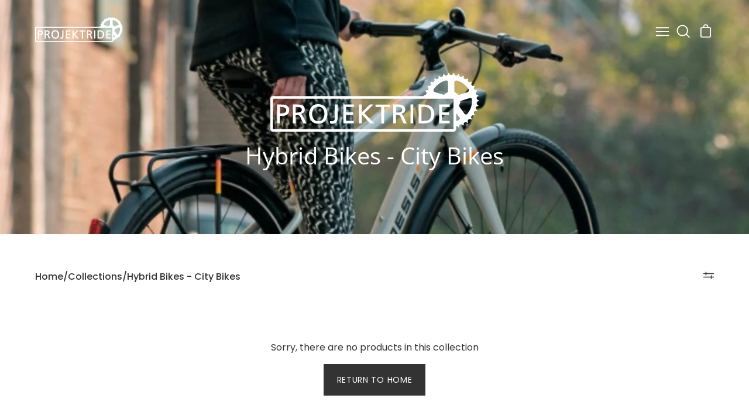

--- FILE ---
content_type: text/html; charset=utf-8
request_url: https://projektride.co.uk/collections/bikes-hybrid?filter.p.m.my_fields.condition=New
body_size: 52075
content:
<!doctype html>
<html class="no-js no-touch" lang="en">
<head>
  <meta name="facebook-domain-verification" content="530y1l8t0lkf2cxyg8om9nzhvlbv7i" />
	  <meta charset="utf-8">
  <meta http-equiv='X-UA-Compatible' content='IE=edge'>
  <meta name="viewport" content="width=device-width, height=device-height, initial-scale=1.0, minimum-scale=1.0">
  <link rel="canonical" href="https://projektride.co.uk/collections/bikes-hybrid" />

  <link rel="preload" as="style" href="//projektride.co.uk/cdn/shop/t/7/assets/theme.css?v=57397400276417704091635804240">
  <link rel="preload" as="script" href="//projektride.co.uk/cdn/shop/t/7/assets/lazysizes.min.js?v=111431644619468174291635804237">
  <link rel="preload" as="script" href="//projektride.co.uk/cdn/shop/t/7/assets/theme.js?v=132012552636203309961692641633">
  <link rel="preload" as="image" href="//projektride.co.uk/cdn/shop/t/7/assets/loading.svg?v=12949615357343360751635804238">

  <link rel="preconnect" href="https://cdn.shopify.com" crossorigin>
  <link rel="preconnect" href="https://fonts.shopify.com" crossorigin>
  <link rel="preconnect" href="https://monorail-edge.shopifysvc.com" crossorigin><link rel="shortcut icon" href="//projektride.co.uk/cdn/shop/files/favicon-32x32_32x32.png?v=1634060992" type="image/png" />
  <title>Hybrid Bikes - Men and Womens Hybrid Bikes | ProjektRide City Bikes</title><meta name="description" content="Hybrid Bikes at ProjektRide. Our hybrid bike range includes a quality selection of men's, women's, and unisex hybrid bicycles by leading brands. " /><link rel="preload" as="font" href="//projektride.co.uk/cdn/fonts/poppins/poppins_n4.0ba78fa5af9b0e1a374041b3ceaadf0a43b41362.woff2" type="font/woff2" crossorigin><link rel="preload" as="font" href="//projektride.co.uk/cdn/fonts/open_sans/opensans_n4.c32e4d4eca5273f6d4ee95ddf54b5bbb75fc9b61.woff2" type="font/woff2" crossorigin><!-- /snippets/social-meta-tags.liquid -->




<meta property="og:site_name" content="ProjektRide">
<meta property="og:url" content="https://projektride.co.uk/collections/bikes-hybrid">
<meta property="og:title" content="Hybrid Bikes - Men and Womens Hybrid Bikes | ProjektRide City Bikes" />
<meta property="og:type" content="product.group">
<meta property="og:description" content="Hybrid Bikes at ProjektRide. Our hybrid bike range includes a quality selection of men's, women's, and unisex hybrid bicycles by leading brands. " />

<meta property="og:image" content="http://projektride.co.uk/cdn/shop/collections/hybrid_1200x1200.jpg?v=1640942805">
<meta property="og:image:secure_url" content="https://projektride.co.uk/cdn/shop/collections/hybrid_1200x1200.jpg?v=1640942805">


<meta name="twitter:card" content="summary_large_image">
<meta name="twitter:title" content="Hybrid Bikes - Men and Womens Hybrid Bikes | ProjektRide City Bikes" />
<meta name="twitter:description" content="Hybrid Bikes at ProjektRide. Our hybrid bike range includes a quality selection of men's, women's, and unisex hybrid bicycles by leading brands. " /><style data-shopify>@font-face {
  font-family: "Open Sans";
  font-weight: 400;
  font-style: normal;
  font-display: swap;
  src: url("//projektride.co.uk/cdn/fonts/open_sans/opensans_n4.c32e4d4eca5273f6d4ee95ddf54b5bbb75fc9b61.woff2") format("woff2"),
       url("//projektride.co.uk/cdn/fonts/open_sans/opensans_n4.5f3406f8d94162b37bfa232b486ac93ee892406d.woff") format("woff");
}

@font-face {
  font-family: Poppins;
  font-weight: 400;
  font-style: normal;
  font-display: swap;
  src: url("//projektride.co.uk/cdn/fonts/poppins/poppins_n4.0ba78fa5af9b0e1a374041b3ceaadf0a43b41362.woff2") format("woff2"),
       url("//projektride.co.uk/cdn/fonts/poppins/poppins_n4.214741a72ff2596839fc9760ee7a770386cf16ca.woff") format("woff");
}



  @font-face {
  font-family: "Open Sans";
  font-weight: 500;
  font-style: normal;
  font-display: swap;
  src: url("//projektride.co.uk/cdn/fonts/open_sans/opensans_n5.500dcf21ddee5bc5855ad3a20394d3bc363c217c.woff2") format("woff2"),
       url("//projektride.co.uk/cdn/fonts/open_sans/opensans_n5.af1a06d824dccfb4d400ba874ef19176651ec834.woff") format("woff");
}




  @font-face {
  font-family: Poppins;
  font-weight: 500;
  font-style: normal;
  font-display: swap;
  src: url("//projektride.co.uk/cdn/fonts/poppins/poppins_n5.ad5b4b72b59a00358afc706450c864c3c8323842.woff2") format("woff2"),
       url("//projektride.co.uk/cdn/fonts/poppins/poppins_n5.33757fdf985af2d24b32fcd84c9a09224d4b2c39.woff") format("woff");
}



  @font-face {
  font-family: Poppins;
  font-weight: 400;
  font-style: italic;
  font-display: swap;
  src: url("//projektride.co.uk/cdn/fonts/poppins/poppins_i4.846ad1e22474f856bd6b81ba4585a60799a9f5d2.woff2") format("woff2"),
       url("//projektride.co.uk/cdn/fonts/poppins/poppins_i4.56b43284e8b52fc64c1fd271f289a39e8477e9ec.woff") format("woff");
}




  @font-face {
  font-family: Poppins;
  font-weight: 500;
  font-style: italic;
  font-display: swap;
  src: url("//projektride.co.uk/cdn/fonts/poppins/poppins_i5.6acfce842c096080e34792078ef3cb7c3aad24d4.woff2") format("woff2"),
       url("//projektride.co.uk/cdn/fonts/poppins/poppins_i5.a49113e4fe0ad7fd7716bd237f1602cbec299b3c.woff") format("woff");
}


:root {---color-button-primary-bg: #333333;
  ---color-button-primary-bg-alpha-50: rgba(51, 51, 51, 0.5);
  ---color-button-primary-text: #fff;
  ---color-button-primary-text-alpha-50: rgba(255, 255, 255, 0.5);
  ---color-button-secondary-bg: #ffffff;
  ---color-button-secondary-text:#000;
  ---color-button-secondary-text-alpha-50: rgba(255, 255, 255, 0.5);

  ---color-text: #333333;
  ---color-text-darken: #000000;
  ---color-text-lighten: #666666;
  ---color-text-alpha-5: rgba(51, 51, 51, 0.05);
  ---color-text-alpha-8: rgba(51, 51, 51, 0.08);
  ---color-text-alpha-10: rgba(51, 51, 51, 0.1);
  ---color-text-alpha-15: rgba(51, 51, 51, 0.15);
  ---color-text-alpha-25: rgba(51, 51, 51, 0.25);
  ---color-text-alpha-55: rgba(51, 51, 51, 0.55);
  ---color-text-alpha-60: rgba(51, 51, 51, 0.6);
  ---color-text-alpha-85: rgba(51, 51, 51, 0.85);
  ---color-heading: #333333;

  ---color-bg: #ffffff;
  ---color-bg-alpha-25: rgba(255, 255, 255, 0.25);
  ---color-bg-alpha-35: rgba(255, 255, 255, 0.35);
  ---color-bg-alpha-60: rgba(255, 255, 255, 0.6);
  ---color-bg-alpha-65: rgba(255, 255, 255, 0.65);
  ---color-bg-alpha-85: rgba(255, 255, 255, 0.85);
  ---color-bg-overlay: rgba(255, 255, 255, 0.75);
  ---color-bg-darken: #e6e6e6;
  ---color-bg-lighten-darken: #e6e6e6;
  ---color-bg-lighten-darken-contrast: #b3b3b3;
  ---color-drawer-border: #f2f2f2;

  ---color-accent: #74c4e8;
  ---color-accent-text: #fff;

  ---color-tag-custom: #000;

  ---color-border: #d3d3d3;
  ---color-border-alpha-15: rgba(211, 211, 211, 0.15);
  ---color-border-alpha-30: rgba(211, 211, 211, 0.3);
  ---color-border-alpha-50: rgba(211, 211, 211, 0.5);
  ---color-border-alpha-65: rgba(211, 211, 211, 0.65);
  ---color-border-lighten-darken: #868686;

  ---color-product-grid-arrows: black;---color-disabled-grey: rgba(51, 51, 51, 0.35);
  ---color-disabled-grey-darken: rgba(51, 51, 51, 0.45);
  ---color-error-red: #D02E2E;
  ---color-error-red-bg: rgba(208, 46, 46, 0.15);
  ---color-success-green: #56AD6A;
  ---color-success-green-bg: #ECFEF0;---font-stack-body: Poppins, sans-serif;
  ---font-style-body: normal;
  ---font-adjust-body: 1.0;

  ---font-weight-body: 400;
  ---font-weight-body-medium: 500;
  ---font-weight-body-bold: 500;

  ---font-stack-heading: "Open Sans", sans-serif;
  ---font-style-heading: normal;
  ---font-adjust-heading: 1.0;

  ---font-weight-heading: 400;
  ---font-weight-heading-bold: 500;

  ---font-stack-nav: "Open Sans", sans-serif;
  ---font-style-nav: normal;
  ---font-weight-nav: 400;
  ---font-weight-nav-bold: 500;
  ---font-adjust-nav: 0.9;

  ---font-stack-button: Poppins, sans-serif;
  ---font-style-button: normal;
  ---font-weight-button: 400;
  ---font-adjust-button: 1.0;

  ---transform-button-text: uppercase;---font-size-input: 1.0rem;---radius: 0px;
  ---radius-inner: 0px;
  ---radius-small: 0px;
  ---radius-tiny: 0px;
  ---radius-dropdown: 0px;
  ---radius-checkbox: 0px;---product-media-padding-top: 100%;
  ---product-media-background-size: contain;---loading-svg: url( "//projektride.co.uk/cdn/shop/t/7/assets/loading.svg?v=12949615357343360751635804238" );
  ---icon-check: url( "//projektride.co.uk/cdn/shop/t/7/assets/icon-check.svg?v=181034692338098753131635804236" );
  ---icon-close: url( "//projektride.co.uk/cdn/shop/t/7/assets/icon-close.svg?v=152460236205633315831635804237" );
  ---cart-loading-overlay: rgba(255, 255, 255, 0.85) url( "//projektride.co.uk/cdn/shop/t/7/assets/loading.svg?v=12949615357343360751635804238" ) no-repeat center center;--collection-sticky-bar-height: 0;
  --collection-image-padding-top: 60%;--site-width: 1320px;
  --site-width-narrow: 840px;
  --drawer-width: 320px;
  --drawer-transition: transform 0.4s cubic-bezier(0.46, 0.01, 0.32, 1);--full-height: 100vh;
  --content-full: calc(100vh - 60px);
  --header-height: 60px;
  --announcement-height: 35px;--gutter: 60px;
  --gutter-mobile: 25px;
  --grid-gutter: 20px;--grid: repeat(2, minmax(0, 1fr));
  --grid-tablet: repeat(2, minmax(0, 1fr));
  --grid-mobile: repeat(1, minmax(0, 1fr));
  --megamenu-grid: repeat(4, minmax(0, 1fr));
  --grid-row: 1 / span 2;--scrollbar-width: 0;--overlay: #000;
  --overlay-opacity: 1;--input-bg: #fff;--swatch-size: 32px;
}</style><link href="//projektride.co.uk/cdn/shop/t/7/assets/theme.css?v=57397400276417704091635804240" rel="stylesheet" type="text/css" media="all" /><link href="//projektride.co.uk/cdn/shop/t/7/assets/reflex.css?v=167753994523167251071745787799" rel="stylesheet" type="text/css" media="all" /><link href="//projektride.co.uk/cdn/shop/t/7/assets/projektride-theme.css?v=21141007803122708101692643072" rel="stylesheet" type="text/css" media="all" /><script type="text/javascript">
    if (window.MSInputMethodContext && document.documentMode) {
      var scripts = document.getElementsByTagName('script')[0];
      var polyfill = document.createElement("script");
      polyfill.defer = true;
      polyfill.src = "//projektride.co.uk/cdn/shop/t/7/assets/ie11.js?v=144489047535103983231635804237";

      scripts.parentNode.insertBefore(polyfill, scripts);

      document.documentElement.classList.add('ie11');
    } else {
      document.documentElement.className = document.documentElement.className.replace('no-js', 'js');
    }

    let root = '/';
    if (root[root.length - 1] !== '/') {
      root = `${root}/`;
    }

    window.theme = {
      assets: {
        smoothscroll: '//projektride.co.uk/cdn/shop/t/7/assets/smoothscroll.js?v=37906625415260927261635804239',
				no_image: "//projektride.co.uk/cdn/shopifycloud/storefront/assets/no-image-2048-a2addb12_1024x.gif",
      },
      routes: {
        root_url: root,
        cart_url: "\/cart",
        cart_add_url: "\/cart\/add",
        cart_change_url: "\/cart\/change",
        shop_url: "https:\/\/projektride.co.uk",
        search_url: "\/search",
        product_recommendations_url: "\/recommendations\/products"
      },
      strings: {
        loading: "Loading more",
        load_more: "Load more",
        add_to_cart: "Add to cart",
        remove: "Remove",
        preorder: "Pre-order",
        sold_out: "Sold Out",
        sold_out_html: "Sold\u003cbr\u003eOut",
        on_sale_html: "Sale",
        unavailable: "Unavailable",
        zero_qty_error: "Quantity must be greater than 0.",
        cart_title: "Cart",
        cart_empty: "Your cart is currently empty.",
        cart_price: "Price",
        cart_quantity: "Quantity",
        cart_total: "Total",
        cart_acceptance_error: "You must accept our terms and conditions.",
        limit_error: "Sorry, looks like we don\u0026#39;t have enough of this product.",
        continue_shopping: "Continue Shopping",
        results_one: " result",
        results_other: " results",
        no_results: "No results found",
        view_all: "View all",
        unit_price_separator: "per"
      },
      icons: {
        plus: '<svg aria-hidden="true" focusable="false" role="presentation" class="icon icon-plus" viewBox="0 0 14 14"><path d="M7 0a.75.75 0 01.75.75v12.5a.75.75 0 11-1.5 0V.75A.75.75 0 017 0z"/><path d="M14 7a.75.75 0 01-.75.75H.75a.75.75 0 110-1.5h12.5A.75.75 0 0114 7z"/></svg>',
        minus: '<svg aria-hidden="true" focusable="false" role="presentation" class="icon icon-minus" viewBox="0 0 14 14"><path d="M14 7a.75.75 0 01-.75.75H.75a.75.75 0 110-1.5h12.5A.75.75 0 0114 7z"/></svg>',
        close: '<svg aria-hidden="true" focusable="false" role="presentation" class="icon icon-close" viewBox="0 0 1024 920"><path d="M481.83 448L283.582 646.248c-8.331 8.331-8.331 21.839 0 30.17s21.839 8.331 30.17 0L512 478.17l198.248 198.248c8.331 8.331 21.839 8.331 30.17 0s8.331-21.839 0-30.17L542.17 448l198.248-198.248c8.331-8.331 8.331-21.839 0-30.17s-21.839-8.331-30.17 0L512 417.83 313.752 219.582c-8.331-8.331-21.839-8.331-30.17 0s-8.331 21.839 0 30.17L481.83 448z"/></svg>'
      },
      settings: {
        cartType: "drawer",
        gridImageSize: "contain",
        enableInfinityScroll: false,
        enablePaymentButton: false,
        showSaleBadge: true,
        enableAcceptTerms: true,
        productBadgeStyle: "circle",
        productGridSlideshow: false,
        quickButton: "none",
        mobileMenuBehaviour: "trigger",
      },
      moneyFormat: "£{{amount}}",
      info: {
        name: 'Palo Alto'
      },
      version: '4.0.1'
    };
    window.lazySizesConfig = window.lazySizesConfig || {};
    window.lazySizesConfig.preloadAfterLoad = true;
    window.PaloAlto = window.PaloAlto || {};
    window.slate = window.slate || {};
    window.isHeaderTransparent = false;
    window.initialHeaderHeight = 0;
    window.lastWindowWidth = window.innerWidth || document.documentElement.clientWidth;
  </script>
  <script src="//projektride.co.uk/cdn/shop/t/7/assets/lazysizes.min.js?v=111431644619468174291635804237" async="async"></script><script src="//projektride.co.uk/cdn/shop/t/7/assets/theme.js?v=132012552636203309961692641633" defer="defer"></script>

  <script>window.performance && window.performance.mark && window.performance.mark('shopify.content_for_header.start');</script><meta name="facebook-domain-verification" content="qx5rlui8qkar7rkn9abnj7zuvwapvx">
<meta name="google-site-verification" content="jQknAbA93aSgqQodrpVzbn6gDvudP_kSXWTrG3gD2qY">
<meta id="shopify-digital-wallet" name="shopify-digital-wallet" content="/60553068770/digital_wallets/dialog">
<meta name="shopify-checkout-api-token" content="63379544aacc4d1804da5184ea73167a">
<meta id="in-context-paypal-metadata" data-shop-id="60553068770" data-venmo-supported="false" data-environment="production" data-locale="en_US" data-paypal-v4="true" data-currency="GBP">
<link rel="alternate" type="application/atom+xml" title="Feed" href="/collections/bikes-hybrid.atom" />
<link rel="alternate" type="application/json+oembed" href="https://projektride.co.uk/collections/bikes-hybrid.oembed">
<script async="async" src="/checkouts/internal/preloads.js?locale=en-GB"></script>
<link rel="preconnect" href="https://shop.app" crossorigin="anonymous">
<script async="async" src="https://shop.app/checkouts/internal/preloads.js?locale=en-GB&shop_id=60553068770" crossorigin="anonymous"></script>
<script id="apple-pay-shop-capabilities" type="application/json">{"shopId":60553068770,"countryCode":"GB","currencyCode":"GBP","merchantCapabilities":["supports3DS"],"merchantId":"gid:\/\/shopify\/Shop\/60553068770","merchantName":"ProjektRide","requiredBillingContactFields":["postalAddress","email","phone"],"requiredShippingContactFields":["postalAddress","email","phone"],"shippingType":"shipping","supportedNetworks":["visa","maestro","masterCard","amex","discover","elo"],"total":{"type":"pending","label":"ProjektRide","amount":"1.00"},"shopifyPaymentsEnabled":true,"supportsSubscriptions":true}</script>
<script id="shopify-features" type="application/json">{"accessToken":"63379544aacc4d1804da5184ea73167a","betas":["rich-media-storefront-analytics"],"domain":"projektride.co.uk","predictiveSearch":true,"shopId":60553068770,"locale":"en"}</script>
<script>var Shopify = Shopify || {};
Shopify.shop = "projektride.myshopify.com";
Shopify.locale = "en";
Shopify.currency = {"active":"GBP","rate":"1.0"};
Shopify.country = "GB";
Shopify.theme = {"name":"Palo Alto BUG","id":128566460642,"schema_name":"Palo Alto","schema_version":"4.0.1","theme_store_id":777,"role":"main"};
Shopify.theme.handle = "null";
Shopify.theme.style = {"id":null,"handle":null};
Shopify.cdnHost = "projektride.co.uk/cdn";
Shopify.routes = Shopify.routes || {};
Shopify.routes.root = "/";</script>
<script type="module">!function(o){(o.Shopify=o.Shopify||{}).modules=!0}(window);</script>
<script>!function(o){function n(){var o=[];function n(){o.push(Array.prototype.slice.apply(arguments))}return n.q=o,n}var t=o.Shopify=o.Shopify||{};t.loadFeatures=n(),t.autoloadFeatures=n()}(window);</script>
<script>
  window.ShopifyPay = window.ShopifyPay || {};
  window.ShopifyPay.apiHost = "shop.app\/pay";
  window.ShopifyPay.redirectState = null;
</script>
<script id="shop-js-analytics" type="application/json">{"pageType":"collection"}</script>
<script defer="defer" async type="module" src="//projektride.co.uk/cdn/shopifycloud/shop-js/modules/v2/client.init-shop-cart-sync_BT-GjEfc.en.esm.js"></script>
<script defer="defer" async type="module" src="//projektride.co.uk/cdn/shopifycloud/shop-js/modules/v2/chunk.common_D58fp_Oc.esm.js"></script>
<script defer="defer" async type="module" src="//projektride.co.uk/cdn/shopifycloud/shop-js/modules/v2/chunk.modal_xMitdFEc.esm.js"></script>
<script type="module">
  await import("//projektride.co.uk/cdn/shopifycloud/shop-js/modules/v2/client.init-shop-cart-sync_BT-GjEfc.en.esm.js");
await import("//projektride.co.uk/cdn/shopifycloud/shop-js/modules/v2/chunk.common_D58fp_Oc.esm.js");
await import("//projektride.co.uk/cdn/shopifycloud/shop-js/modules/v2/chunk.modal_xMitdFEc.esm.js");

  window.Shopify.SignInWithShop?.initShopCartSync?.({"fedCMEnabled":true,"windoidEnabled":true});

</script>
<script>
  window.Shopify = window.Shopify || {};
  if (!window.Shopify.featureAssets) window.Shopify.featureAssets = {};
  window.Shopify.featureAssets['shop-js'] = {"shop-cart-sync":["modules/v2/client.shop-cart-sync_DZOKe7Ll.en.esm.js","modules/v2/chunk.common_D58fp_Oc.esm.js","modules/v2/chunk.modal_xMitdFEc.esm.js"],"init-fed-cm":["modules/v2/client.init-fed-cm_B6oLuCjv.en.esm.js","modules/v2/chunk.common_D58fp_Oc.esm.js","modules/v2/chunk.modal_xMitdFEc.esm.js"],"shop-cash-offers":["modules/v2/client.shop-cash-offers_D2sdYoxE.en.esm.js","modules/v2/chunk.common_D58fp_Oc.esm.js","modules/v2/chunk.modal_xMitdFEc.esm.js"],"shop-login-button":["modules/v2/client.shop-login-button_QeVjl5Y3.en.esm.js","modules/v2/chunk.common_D58fp_Oc.esm.js","modules/v2/chunk.modal_xMitdFEc.esm.js"],"pay-button":["modules/v2/client.pay-button_DXTOsIq6.en.esm.js","modules/v2/chunk.common_D58fp_Oc.esm.js","modules/v2/chunk.modal_xMitdFEc.esm.js"],"shop-button":["modules/v2/client.shop-button_DQZHx9pm.en.esm.js","modules/v2/chunk.common_D58fp_Oc.esm.js","modules/v2/chunk.modal_xMitdFEc.esm.js"],"avatar":["modules/v2/client.avatar_BTnouDA3.en.esm.js"],"init-windoid":["modules/v2/client.init-windoid_CR1B-cfM.en.esm.js","modules/v2/chunk.common_D58fp_Oc.esm.js","modules/v2/chunk.modal_xMitdFEc.esm.js"],"init-shop-for-new-customer-accounts":["modules/v2/client.init-shop-for-new-customer-accounts_C_vY_xzh.en.esm.js","modules/v2/client.shop-login-button_QeVjl5Y3.en.esm.js","modules/v2/chunk.common_D58fp_Oc.esm.js","modules/v2/chunk.modal_xMitdFEc.esm.js"],"init-shop-email-lookup-coordinator":["modules/v2/client.init-shop-email-lookup-coordinator_BI7n9ZSv.en.esm.js","modules/v2/chunk.common_D58fp_Oc.esm.js","modules/v2/chunk.modal_xMitdFEc.esm.js"],"init-shop-cart-sync":["modules/v2/client.init-shop-cart-sync_BT-GjEfc.en.esm.js","modules/v2/chunk.common_D58fp_Oc.esm.js","modules/v2/chunk.modal_xMitdFEc.esm.js"],"shop-toast-manager":["modules/v2/client.shop-toast-manager_DiYdP3xc.en.esm.js","modules/v2/chunk.common_D58fp_Oc.esm.js","modules/v2/chunk.modal_xMitdFEc.esm.js"],"init-customer-accounts":["modules/v2/client.init-customer-accounts_D9ZNqS-Q.en.esm.js","modules/v2/client.shop-login-button_QeVjl5Y3.en.esm.js","modules/v2/chunk.common_D58fp_Oc.esm.js","modules/v2/chunk.modal_xMitdFEc.esm.js"],"init-customer-accounts-sign-up":["modules/v2/client.init-customer-accounts-sign-up_iGw4briv.en.esm.js","modules/v2/client.shop-login-button_QeVjl5Y3.en.esm.js","modules/v2/chunk.common_D58fp_Oc.esm.js","modules/v2/chunk.modal_xMitdFEc.esm.js"],"shop-follow-button":["modules/v2/client.shop-follow-button_CqMgW2wH.en.esm.js","modules/v2/chunk.common_D58fp_Oc.esm.js","modules/v2/chunk.modal_xMitdFEc.esm.js"],"checkout-modal":["modules/v2/client.checkout-modal_xHeaAweL.en.esm.js","modules/v2/chunk.common_D58fp_Oc.esm.js","modules/v2/chunk.modal_xMitdFEc.esm.js"],"shop-login":["modules/v2/client.shop-login_D91U-Q7h.en.esm.js","modules/v2/chunk.common_D58fp_Oc.esm.js","modules/v2/chunk.modal_xMitdFEc.esm.js"],"lead-capture":["modules/v2/client.lead-capture_BJmE1dJe.en.esm.js","modules/v2/chunk.common_D58fp_Oc.esm.js","modules/v2/chunk.modal_xMitdFEc.esm.js"],"payment-terms":["modules/v2/client.payment-terms_Ci9AEqFq.en.esm.js","modules/v2/chunk.common_D58fp_Oc.esm.js","modules/v2/chunk.modal_xMitdFEc.esm.js"]};
</script>
<script>(function() {
  var isLoaded = false;
  function asyncLoad() {
    if (isLoaded) return;
    isLoaded = true;
    var urls = ["https:\/\/cloudsearch-1f874.kxcdn.com\/shopify.js?markets=1\u0026shop=projektride.myshopify.com","https:\/\/chimpstatic.com\/mcjs-connected\/js\/users\/3b3fa817637ef6c4bfb72a45b\/9e29d1808fc4f298cc78a0de2.js?shop=projektride.myshopify.com","\/\/www.powr.io\/powr.js?powr-token=projektride.myshopify.com\u0026external-type=shopify\u0026shop=projektride.myshopify.com","\/\/d1liekpayvooaz.cloudfront.net\/apps\/customizery\/customizery.js?shop=projektride.myshopify.com","https:\/\/s3.eu-west-1.amazonaws.com\/production-klarna-il-shopify-osm\/3e3f800efae5075d18a49ca83842138d919b5059\/projektride.myshopify.com-1739639135238.js?shop=projektride.myshopify.com"];
    for (var i = 0; i < urls.length; i++) {
      var s = document.createElement('script');
      s.type = 'text/javascript';
      s.async = true;
      s.src = urls[i];
      var x = document.getElementsByTagName('script')[0];
      x.parentNode.insertBefore(s, x);
    }
  };
  if(window.attachEvent) {
    window.attachEvent('onload', asyncLoad);
  } else {
    window.addEventListener('load', asyncLoad, false);
  }
})();</script>
<script id="__st">var __st={"a":60553068770,"offset":0,"reqid":"915322ff-349f-4086-9c09-f352d016f063-1769035103","pageurl":"projektride.co.uk\/collections\/bikes-hybrid?filter.p.m.my_fields.condition=New","u":"08777496d57e","p":"collection","rtyp":"collection","rid":287255068898};</script>
<script>window.ShopifyPaypalV4VisibilityTracking = true;</script>
<script id="captcha-bootstrap">!function(){'use strict';const t='contact',e='account',n='new_comment',o=[[t,t],['blogs',n],['comments',n],[t,'customer']],c=[[e,'customer_login'],[e,'guest_login'],[e,'recover_customer_password'],[e,'create_customer']],r=t=>t.map((([t,e])=>`form[action*='/${t}']:not([data-nocaptcha='true']) input[name='form_type'][value='${e}']`)).join(','),a=t=>()=>t?[...document.querySelectorAll(t)].map((t=>t.form)):[];function s(){const t=[...o],e=r(t);return a(e)}const i='password',u='form_key',d=['recaptcha-v3-token','g-recaptcha-response','h-captcha-response',i],f=()=>{try{return window.sessionStorage}catch{return}},m='__shopify_v',_=t=>t.elements[u];function p(t,e,n=!1){try{const o=window.sessionStorage,c=JSON.parse(o.getItem(e)),{data:r}=function(t){const{data:e,action:n}=t;return t[m]||n?{data:e,action:n}:{data:t,action:n}}(c);for(const[e,n]of Object.entries(r))t.elements[e]&&(t.elements[e].value=n);n&&o.removeItem(e)}catch(o){console.error('form repopulation failed',{error:o})}}const l='form_type',E='cptcha';function T(t){t.dataset[E]=!0}const w=window,h=w.document,L='Shopify',v='ce_forms',y='captcha';let A=!1;((t,e)=>{const n=(g='f06e6c50-85a8-45c8-87d0-21a2b65856fe',I='https://cdn.shopify.com/shopifycloud/storefront-forms-hcaptcha/ce_storefront_forms_captcha_hcaptcha.v1.5.2.iife.js',D={infoText:'Protected by hCaptcha',privacyText:'Privacy',termsText:'Terms'},(t,e,n)=>{const o=w[L][v],c=o.bindForm;if(c)return c(t,g,e,D).then(n);var r;o.q.push([[t,g,e,D],n]),r=I,A||(h.body.append(Object.assign(h.createElement('script'),{id:'captcha-provider',async:!0,src:r})),A=!0)});var g,I,D;w[L]=w[L]||{},w[L][v]=w[L][v]||{},w[L][v].q=[],w[L][y]=w[L][y]||{},w[L][y].protect=function(t,e){n(t,void 0,e),T(t)},Object.freeze(w[L][y]),function(t,e,n,w,h,L){const[v,y,A,g]=function(t,e,n){const i=e?o:[],u=t?c:[],d=[...i,...u],f=r(d),m=r(i),_=r(d.filter((([t,e])=>n.includes(e))));return[a(f),a(m),a(_),s()]}(w,h,L),I=t=>{const e=t.target;return e instanceof HTMLFormElement?e:e&&e.form},D=t=>v().includes(t);t.addEventListener('submit',(t=>{const e=I(t);if(!e)return;const n=D(e)&&!e.dataset.hcaptchaBound&&!e.dataset.recaptchaBound,o=_(e),c=g().includes(e)&&(!o||!o.value);(n||c)&&t.preventDefault(),c&&!n&&(function(t){try{if(!f())return;!function(t){const e=f();if(!e)return;const n=_(t);if(!n)return;const o=n.value;o&&e.removeItem(o)}(t);const e=Array.from(Array(32),(()=>Math.random().toString(36)[2])).join('');!function(t,e){_(t)||t.append(Object.assign(document.createElement('input'),{type:'hidden',name:u})),t.elements[u].value=e}(t,e),function(t,e){const n=f();if(!n)return;const o=[...t.querySelectorAll(`input[type='${i}']`)].map((({name:t})=>t)),c=[...d,...o],r={};for(const[a,s]of new FormData(t).entries())c.includes(a)||(r[a]=s);n.setItem(e,JSON.stringify({[m]:1,action:t.action,data:r}))}(t,e)}catch(e){console.error('failed to persist form',e)}}(e),e.submit())}));const S=(t,e)=>{t&&!t.dataset[E]&&(n(t,e.some((e=>e===t))),T(t))};for(const o of['focusin','change'])t.addEventListener(o,(t=>{const e=I(t);D(e)&&S(e,y())}));const B=e.get('form_key'),M=e.get(l),P=B&&M;t.addEventListener('DOMContentLoaded',(()=>{const t=y();if(P)for(const e of t)e.elements[l].value===M&&p(e,B);[...new Set([...A(),...v().filter((t=>'true'===t.dataset.shopifyCaptcha))])].forEach((e=>S(e,t)))}))}(h,new URLSearchParams(w.location.search),n,t,e,['guest_login'])})(!0,!0)}();</script>
<script integrity="sha256-4kQ18oKyAcykRKYeNunJcIwy7WH5gtpwJnB7kiuLZ1E=" data-source-attribution="shopify.loadfeatures" defer="defer" src="//projektride.co.uk/cdn/shopifycloud/storefront/assets/storefront/load_feature-a0a9edcb.js" crossorigin="anonymous"></script>
<script crossorigin="anonymous" defer="defer" src="//projektride.co.uk/cdn/shopifycloud/storefront/assets/shopify_pay/storefront-65b4c6d7.js?v=20250812"></script>
<script data-source-attribution="shopify.dynamic_checkout.dynamic.init">var Shopify=Shopify||{};Shopify.PaymentButton=Shopify.PaymentButton||{isStorefrontPortableWallets:!0,init:function(){window.Shopify.PaymentButton.init=function(){};var t=document.createElement("script");t.src="https://projektride.co.uk/cdn/shopifycloud/portable-wallets/latest/portable-wallets.en.js",t.type="module",document.head.appendChild(t)}};
</script>
<script data-source-attribution="shopify.dynamic_checkout.buyer_consent">
  function portableWalletsHideBuyerConsent(e){var t=document.getElementById("shopify-buyer-consent"),n=document.getElementById("shopify-subscription-policy-button");t&&n&&(t.classList.add("hidden"),t.setAttribute("aria-hidden","true"),n.removeEventListener("click",e))}function portableWalletsShowBuyerConsent(e){var t=document.getElementById("shopify-buyer-consent"),n=document.getElementById("shopify-subscription-policy-button");t&&n&&(t.classList.remove("hidden"),t.removeAttribute("aria-hidden"),n.addEventListener("click",e))}window.Shopify?.PaymentButton&&(window.Shopify.PaymentButton.hideBuyerConsent=portableWalletsHideBuyerConsent,window.Shopify.PaymentButton.showBuyerConsent=portableWalletsShowBuyerConsent);
</script>
<script data-source-attribution="shopify.dynamic_checkout.cart.bootstrap">document.addEventListener("DOMContentLoaded",(function(){function t(){return document.querySelector("shopify-accelerated-checkout-cart, shopify-accelerated-checkout")}if(t())Shopify.PaymentButton.init();else{new MutationObserver((function(e,n){t()&&(Shopify.PaymentButton.init(),n.disconnect())})).observe(document.body,{childList:!0,subtree:!0})}}));
</script>
<script id='scb4127' type='text/javascript' async='' src='https://projektride.co.uk/cdn/shopifycloud/privacy-banner/storefront-banner.js'></script><link id="shopify-accelerated-checkout-styles" rel="stylesheet" media="screen" href="https://projektride.co.uk/cdn/shopifycloud/portable-wallets/latest/accelerated-checkout-backwards-compat.css" crossorigin="anonymous">
<style id="shopify-accelerated-checkout-cart">
        #shopify-buyer-consent {
  margin-top: 1em;
  display: inline-block;
  width: 100%;
}

#shopify-buyer-consent.hidden {
  display: none;
}

#shopify-subscription-policy-button {
  background: none;
  border: none;
  padding: 0;
  text-decoration: underline;
  font-size: inherit;
  cursor: pointer;
}

#shopify-subscription-policy-button::before {
  box-shadow: none;
}

      </style>

<script>window.performance && window.performance.mark && window.performance.mark('shopify.content_for_header.end');</script>
<!-- BEGIN app block: shopify://apps/izyrent/blocks/izyrent/cda4a37a-6d4d-4f3d-b8e5-c19d5c367c6a --><script></script>
<script>
var izyrent_shopify_js = `//projektride.co.uk/cdn/shopifycloud/storefront/assets/themes_support/api.jquery-7ab1a3a4.js`;
var izyrent_current_page = `collection`;

var izyrent_currency_format = "£{{amount}}";

var izyrent_money_format = `£1,000.00`;
</script>


<script>
var izyrentSettings = `{"timezone":{"ianaTimezone":"Europe/London","timezoneOffset":"+0000","currencyCode":"GBP"},"storefront":"97b690cacf39b54ff466d3fc023415c5","timeFormat":["24"],"translate":["default"],"redirectCheckout":["disabled"],"disabledDatesGlobal":{"dates":{},"collections":[]},"couponPrefix":"IZYRENT_","theme":{},"translations":{},"showMonths":{"md":"1","lg":"1"},"quantityPosition":"default","startCal":"default","displayCal":"default","displayPrice":"default","deposit":{"id":"46000287875298","amount":"0","percent":0},"checkoutMode":"default","showFinalPriceOnly":"disabled","sections":[{"label":"Calendar","value":"calendar"},{"label":"Resume","value":"resume"},{"label":"Add-ons","value":"addons"},{"label":"Requests","value":"requests"}],"syncDates":"disabled","countdown":"disabled","expiration":"15"}`;
if(typeof izyrentSettings === "string"){
  izyrentSettings = izyrentSettings.replace(/=>/g, ":");
  izyrentSettings = JSON.parse(izyrentSettings);
}


 
</script>


 <style>
quick-add-modal .shopify-payment-button,.predictive-search__list-item:has(a[href*="deposit"]),.grid__item:has(.card-wrapper a[href*="deposit"]),.product-item:has(a[href*="deposit"]){display: none !important;};
</style>

<style>
.cart-count-bubble,.cart-item .quantity{ display:none;}
.mw-apo-configure-link{ display:none !important;}
.izyloader {
    padding: 10px;
    max-width: 44rem;
    width: 100%;
}
.izyloader > span {
  width: 48px;
  height: 48px;
  border-radius: 50%;
  display: inline-block;
  position: relative;
  border: 10px solid;
  border-color: rgb(0 0 0 / 7%) rgb(0 0 0 / 14%) rgb(0 0 0 / 21%) rgb(0 0 0 / 28%);
  box-sizing: border-box;
  animation: rotation 0.8s linear infinite;
  display: flex;
  margin: auto;
  padding-top: 10px;
}
body.izyloaderhide .izyloader,.cart-item__details .cart-item__discounted-prices{display:none !important;}
@keyframes rotation {
  0% {
    transform: rotate(0deg);
  }
  100% {
    transform: rotate(360deg);
  }
} 
</style>
<script>

 if(izyrentSettings?.theme?.text?.resume) {
     const color = izyrentSettings.theme.text.resume;
 
    const updateOpacity = (rgba, newOpacity) =>
                rgba.replace(
                  /rgba\((\d+),\s*(\d+),\s*(\d+),\s*[\d.]+\)/,
                  `rgba($1, $2, $3, ${newOpacity})`
                );

            
              let css = `.izyloader > span {border-color: ${updateOpacity(
               color,
                0.07
              )} ${updateOpacity(color, 0.14)} ${updateOpacity(
                color,
                0.21
              )} ${updateOpacity(color, 0.28)} !important;}`;

      document.head.insertAdjacentHTML('beforeend', `<style>${css}</style>`);
      
  }

</script>


<script src="https://izyrent.speaz.com/izyrent.js?shop=projektride.myshopify.com&v=1769015320412" async></script>

<!-- END app block --><link href="https://monorail-edge.shopifysvc.com" rel="dns-prefetch">
<script>(function(){if ("sendBeacon" in navigator && "performance" in window) {try {var session_token_from_headers = performance.getEntriesByType('navigation')[0].serverTiming.find(x => x.name == '_s').description;} catch {var session_token_from_headers = undefined;}var session_cookie_matches = document.cookie.match(/_shopify_s=([^;]*)/);var session_token_from_cookie = session_cookie_matches && session_cookie_matches.length === 2 ? session_cookie_matches[1] : "";var session_token = session_token_from_headers || session_token_from_cookie || "";function handle_abandonment_event(e) {var entries = performance.getEntries().filter(function(entry) {return /monorail-edge.shopifysvc.com/.test(entry.name);});if (!window.abandonment_tracked && entries.length === 0) {window.abandonment_tracked = true;var currentMs = Date.now();var navigation_start = performance.timing.navigationStart;var payload = {shop_id: 60553068770,url: window.location.href,navigation_start,duration: currentMs - navigation_start,session_token,page_type: "collection"};window.navigator.sendBeacon("https://monorail-edge.shopifysvc.com/v1/produce", JSON.stringify({schema_id: "online_store_buyer_site_abandonment/1.1",payload: payload,metadata: {event_created_at_ms: currentMs,event_sent_at_ms: currentMs}}));}}window.addEventListener('pagehide', handle_abandonment_event);}}());</script>
<script id="web-pixels-manager-setup">(function e(e,d,r,n,o){if(void 0===o&&(o={}),!Boolean(null===(a=null===(i=window.Shopify)||void 0===i?void 0:i.analytics)||void 0===a?void 0:a.replayQueue)){var i,a;window.Shopify=window.Shopify||{};var t=window.Shopify;t.analytics=t.analytics||{};var s=t.analytics;s.replayQueue=[],s.publish=function(e,d,r){return s.replayQueue.push([e,d,r]),!0};try{self.performance.mark("wpm:start")}catch(e){}var l=function(){var e={modern:/Edge?\/(1{2}[4-9]|1[2-9]\d|[2-9]\d{2}|\d{4,})\.\d+(\.\d+|)|Firefox\/(1{2}[4-9]|1[2-9]\d|[2-9]\d{2}|\d{4,})\.\d+(\.\d+|)|Chrom(ium|e)\/(9{2}|\d{3,})\.\d+(\.\d+|)|(Maci|X1{2}).+ Version\/(15\.\d+|(1[6-9]|[2-9]\d|\d{3,})\.\d+)([,.]\d+|)( \(\w+\)|)( Mobile\/\w+|) Safari\/|Chrome.+OPR\/(9{2}|\d{3,})\.\d+\.\d+|(CPU[ +]OS|iPhone[ +]OS|CPU[ +]iPhone|CPU IPhone OS|CPU iPad OS)[ +]+(15[._]\d+|(1[6-9]|[2-9]\d|\d{3,})[._]\d+)([._]\d+|)|Android:?[ /-](13[3-9]|1[4-9]\d|[2-9]\d{2}|\d{4,})(\.\d+|)(\.\d+|)|Android.+Firefox\/(13[5-9]|1[4-9]\d|[2-9]\d{2}|\d{4,})\.\d+(\.\d+|)|Android.+Chrom(ium|e)\/(13[3-9]|1[4-9]\d|[2-9]\d{2}|\d{4,})\.\d+(\.\d+|)|SamsungBrowser\/([2-9]\d|\d{3,})\.\d+/,legacy:/Edge?\/(1[6-9]|[2-9]\d|\d{3,})\.\d+(\.\d+|)|Firefox\/(5[4-9]|[6-9]\d|\d{3,})\.\d+(\.\d+|)|Chrom(ium|e)\/(5[1-9]|[6-9]\d|\d{3,})\.\d+(\.\d+|)([\d.]+$|.*Safari\/(?![\d.]+ Edge\/[\d.]+$))|(Maci|X1{2}).+ Version\/(10\.\d+|(1[1-9]|[2-9]\d|\d{3,})\.\d+)([,.]\d+|)( \(\w+\)|)( Mobile\/\w+|) Safari\/|Chrome.+OPR\/(3[89]|[4-9]\d|\d{3,})\.\d+\.\d+|(CPU[ +]OS|iPhone[ +]OS|CPU[ +]iPhone|CPU IPhone OS|CPU iPad OS)[ +]+(10[._]\d+|(1[1-9]|[2-9]\d|\d{3,})[._]\d+)([._]\d+|)|Android:?[ /-](13[3-9]|1[4-9]\d|[2-9]\d{2}|\d{4,})(\.\d+|)(\.\d+|)|Mobile Safari.+OPR\/([89]\d|\d{3,})\.\d+\.\d+|Android.+Firefox\/(13[5-9]|1[4-9]\d|[2-9]\d{2}|\d{4,})\.\d+(\.\d+|)|Android.+Chrom(ium|e)\/(13[3-9]|1[4-9]\d|[2-9]\d{2}|\d{4,})\.\d+(\.\d+|)|Android.+(UC? ?Browser|UCWEB|U3)[ /]?(15\.([5-9]|\d{2,})|(1[6-9]|[2-9]\d|\d{3,})\.\d+)\.\d+|SamsungBrowser\/(5\.\d+|([6-9]|\d{2,})\.\d+)|Android.+MQ{2}Browser\/(14(\.(9|\d{2,})|)|(1[5-9]|[2-9]\d|\d{3,})(\.\d+|))(\.\d+|)|K[Aa][Ii]OS\/(3\.\d+|([4-9]|\d{2,})\.\d+)(\.\d+|)/},d=e.modern,r=e.legacy,n=navigator.userAgent;return n.match(d)?"modern":n.match(r)?"legacy":"unknown"}(),u="modern"===l?"modern":"legacy",c=(null!=n?n:{modern:"",legacy:""})[u],f=function(e){return[e.baseUrl,"/wpm","/b",e.hashVersion,"modern"===e.buildTarget?"m":"l",".js"].join("")}({baseUrl:d,hashVersion:r,buildTarget:u}),m=function(e){var d=e.version,r=e.bundleTarget,n=e.surface,o=e.pageUrl,i=e.monorailEndpoint;return{emit:function(e){var a=e.status,t=e.errorMsg,s=(new Date).getTime(),l=JSON.stringify({metadata:{event_sent_at_ms:s},events:[{schema_id:"web_pixels_manager_load/3.1",payload:{version:d,bundle_target:r,page_url:o,status:a,surface:n,error_msg:t},metadata:{event_created_at_ms:s}}]});if(!i)return console&&console.warn&&console.warn("[Web Pixels Manager] No Monorail endpoint provided, skipping logging."),!1;try{return self.navigator.sendBeacon.bind(self.navigator)(i,l)}catch(e){}var u=new XMLHttpRequest;try{return u.open("POST",i,!0),u.setRequestHeader("Content-Type","text/plain"),u.send(l),!0}catch(e){return console&&console.warn&&console.warn("[Web Pixels Manager] Got an unhandled error while logging to Monorail."),!1}}}}({version:r,bundleTarget:l,surface:e.surface,pageUrl:self.location.href,monorailEndpoint:e.monorailEndpoint});try{o.browserTarget=l,function(e){var d=e.src,r=e.async,n=void 0===r||r,o=e.onload,i=e.onerror,a=e.sri,t=e.scriptDataAttributes,s=void 0===t?{}:t,l=document.createElement("script"),u=document.querySelector("head"),c=document.querySelector("body");if(l.async=n,l.src=d,a&&(l.integrity=a,l.crossOrigin="anonymous"),s)for(var f in s)if(Object.prototype.hasOwnProperty.call(s,f))try{l.dataset[f]=s[f]}catch(e){}if(o&&l.addEventListener("load",o),i&&l.addEventListener("error",i),u)u.appendChild(l);else{if(!c)throw new Error("Did not find a head or body element to append the script");c.appendChild(l)}}({src:f,async:!0,onload:function(){if(!function(){var e,d;return Boolean(null===(d=null===(e=window.Shopify)||void 0===e?void 0:e.analytics)||void 0===d?void 0:d.initialized)}()){var d=window.webPixelsManager.init(e)||void 0;if(d){var r=window.Shopify.analytics;r.replayQueue.forEach((function(e){var r=e[0],n=e[1],o=e[2];d.publishCustomEvent(r,n,o)})),r.replayQueue=[],r.publish=d.publishCustomEvent,r.visitor=d.visitor,r.initialized=!0}}},onerror:function(){return m.emit({status:"failed",errorMsg:"".concat(f," has failed to load")})},sri:function(e){var d=/^sha384-[A-Za-z0-9+/=]+$/;return"string"==typeof e&&d.test(e)}(c)?c:"",scriptDataAttributes:o}),m.emit({status:"loading"})}catch(e){m.emit({status:"failed",errorMsg:(null==e?void 0:e.message)||"Unknown error"})}}})({shopId: 60553068770,storefrontBaseUrl: "https://projektride.co.uk",extensionsBaseUrl: "https://extensions.shopifycdn.com/cdn/shopifycloud/web-pixels-manager",monorailEndpoint: "https://monorail-edge.shopifysvc.com/unstable/produce_batch",surface: "storefront-renderer",enabledBetaFlags: ["2dca8a86"],webPixelsConfigList: [{"id":"486867170","configuration":"{\"config\":\"{\\\"pixel_id\\\":\\\"G-LN93QVDV2V\\\",\\\"target_country\\\":\\\"GB\\\",\\\"gtag_events\\\":[{\\\"type\\\":\\\"search\\\",\\\"action_label\\\":[\\\"G-LN93QVDV2V\\\",\\\"AW-442190050\\\/bz3TCK2ToLsDEOKR7dIB\\\"]},{\\\"type\\\":\\\"begin_checkout\\\",\\\"action_label\\\":[\\\"G-LN93QVDV2V\\\",\\\"AW-442190050\\\/NEOcCKqToLsDEOKR7dIB\\\"]},{\\\"type\\\":\\\"view_item\\\",\\\"action_label\\\":[\\\"G-LN93QVDV2V\\\",\\\"AW-442190050\\\/jxzXCKSToLsDEOKR7dIB\\\",\\\"MC-CL4F1RQXBS\\\"]},{\\\"type\\\":\\\"purchase\\\",\\\"action_label\\\":[\\\"G-LN93QVDV2V\\\",\\\"AW-442190050\\\/UrF1CM-RoLsDEOKR7dIB\\\",\\\"MC-CL4F1RQXBS\\\"]},{\\\"type\\\":\\\"page_view\\\",\\\"action_label\\\":[\\\"G-LN93QVDV2V\\\",\\\"AW-442190050\\\/koHFCMyRoLsDEOKR7dIB\\\",\\\"MC-CL4F1RQXBS\\\"]},{\\\"type\\\":\\\"add_payment_info\\\",\\\"action_label\\\":[\\\"G-LN93QVDV2V\\\",\\\"AW-442190050\\\/mSyACLCToLsDEOKR7dIB\\\"]},{\\\"type\\\":\\\"add_to_cart\\\",\\\"action_label\\\":[\\\"G-LN93QVDV2V\\\",\\\"AW-442190050\\\/Z_kxCKeToLsDEOKR7dIB\\\"]}],\\\"enable_monitoring_mode\\\":false}\"}","eventPayloadVersion":"v1","runtimeContext":"OPEN","scriptVersion":"b2a88bafab3e21179ed38636efcd8a93","type":"APP","apiClientId":1780363,"privacyPurposes":[],"dataSharingAdjustments":{"protectedCustomerApprovalScopes":["read_customer_address","read_customer_email","read_customer_name","read_customer_personal_data","read_customer_phone"]}},{"id":"77889762","configuration":"{\"tagID\":\"2613288985686\"}","eventPayloadVersion":"v1","runtimeContext":"STRICT","scriptVersion":"18031546ee651571ed29edbe71a3550b","type":"APP","apiClientId":3009811,"privacyPurposes":["ANALYTICS","MARKETING","SALE_OF_DATA"],"dataSharingAdjustments":{"protectedCustomerApprovalScopes":["read_customer_address","read_customer_email","read_customer_name","read_customer_personal_data","read_customer_phone"]}},{"id":"shopify-app-pixel","configuration":"{}","eventPayloadVersion":"v1","runtimeContext":"STRICT","scriptVersion":"0450","apiClientId":"shopify-pixel","type":"APP","privacyPurposes":["ANALYTICS","MARKETING"]},{"id":"shopify-custom-pixel","eventPayloadVersion":"v1","runtimeContext":"LAX","scriptVersion":"0450","apiClientId":"shopify-pixel","type":"CUSTOM","privacyPurposes":["ANALYTICS","MARKETING"]}],isMerchantRequest: false,initData: {"shop":{"name":"ProjektRide","paymentSettings":{"currencyCode":"GBP"},"myshopifyDomain":"projektride.myshopify.com","countryCode":"GB","storefrontUrl":"https:\/\/projektride.co.uk"},"customer":null,"cart":null,"checkout":null,"productVariants":[],"purchasingCompany":null},},"https://projektride.co.uk/cdn","fcfee988w5aeb613cpc8e4bc33m6693e112",{"modern":"","legacy":""},{"shopId":"60553068770","storefrontBaseUrl":"https:\/\/projektride.co.uk","extensionBaseUrl":"https:\/\/extensions.shopifycdn.com\/cdn\/shopifycloud\/web-pixels-manager","surface":"storefront-renderer","enabledBetaFlags":"[\"2dca8a86\"]","isMerchantRequest":"false","hashVersion":"fcfee988w5aeb613cpc8e4bc33m6693e112","publish":"custom","events":"[[\"page_viewed\",{}],[\"collection_viewed\",{\"collection\":{\"id\":\"287255068898\",\"title\":\"Hybrid Bikes - City Bikes\",\"productVariants\":[]}}]]"});</script><script>
  window.ShopifyAnalytics = window.ShopifyAnalytics || {};
  window.ShopifyAnalytics.meta = window.ShopifyAnalytics.meta || {};
  window.ShopifyAnalytics.meta.currency = 'GBP';
  var meta = {"products":[],"page":{"pageType":"collection","resourceType":"collection","resourceId":287255068898,"requestId":"915322ff-349f-4086-9c09-f352d016f063-1769035103"}};
  for (var attr in meta) {
    window.ShopifyAnalytics.meta[attr] = meta[attr];
  }
</script>
<script class="analytics">
  (function () {
    var customDocumentWrite = function(content) {
      var jquery = null;

      if (window.jQuery) {
        jquery = window.jQuery;
      } else if (window.Checkout && window.Checkout.$) {
        jquery = window.Checkout.$;
      }

      if (jquery) {
        jquery('body').append(content);
      }
    };

    var hasLoggedConversion = function(token) {
      if (token) {
        return document.cookie.indexOf('loggedConversion=' + token) !== -1;
      }
      return false;
    }

    var setCookieIfConversion = function(token) {
      if (token) {
        var twoMonthsFromNow = new Date(Date.now());
        twoMonthsFromNow.setMonth(twoMonthsFromNow.getMonth() + 2);

        document.cookie = 'loggedConversion=' + token + '; expires=' + twoMonthsFromNow;
      }
    }

    var trekkie = window.ShopifyAnalytics.lib = window.trekkie = window.trekkie || [];
    if (trekkie.integrations) {
      return;
    }
    trekkie.methods = [
      'identify',
      'page',
      'ready',
      'track',
      'trackForm',
      'trackLink'
    ];
    trekkie.factory = function(method) {
      return function() {
        var args = Array.prototype.slice.call(arguments);
        args.unshift(method);
        trekkie.push(args);
        return trekkie;
      };
    };
    for (var i = 0; i < trekkie.methods.length; i++) {
      var key = trekkie.methods[i];
      trekkie[key] = trekkie.factory(key);
    }
    trekkie.load = function(config) {
      trekkie.config = config || {};
      trekkie.config.initialDocumentCookie = document.cookie;
      var first = document.getElementsByTagName('script')[0];
      var script = document.createElement('script');
      script.type = 'text/javascript';
      script.onerror = function(e) {
        var scriptFallback = document.createElement('script');
        scriptFallback.type = 'text/javascript';
        scriptFallback.onerror = function(error) {
                var Monorail = {
      produce: function produce(monorailDomain, schemaId, payload) {
        var currentMs = new Date().getTime();
        var event = {
          schema_id: schemaId,
          payload: payload,
          metadata: {
            event_created_at_ms: currentMs,
            event_sent_at_ms: currentMs
          }
        };
        return Monorail.sendRequest("https://" + monorailDomain + "/v1/produce", JSON.stringify(event));
      },
      sendRequest: function sendRequest(endpointUrl, payload) {
        // Try the sendBeacon API
        if (window && window.navigator && typeof window.navigator.sendBeacon === 'function' && typeof window.Blob === 'function' && !Monorail.isIos12()) {
          var blobData = new window.Blob([payload], {
            type: 'text/plain'
          });

          if (window.navigator.sendBeacon(endpointUrl, blobData)) {
            return true;
          } // sendBeacon was not successful

        } // XHR beacon

        var xhr = new XMLHttpRequest();

        try {
          xhr.open('POST', endpointUrl);
          xhr.setRequestHeader('Content-Type', 'text/plain');
          xhr.send(payload);
        } catch (e) {
          console.log(e);
        }

        return false;
      },
      isIos12: function isIos12() {
        return window.navigator.userAgent.lastIndexOf('iPhone; CPU iPhone OS 12_') !== -1 || window.navigator.userAgent.lastIndexOf('iPad; CPU OS 12_') !== -1;
      }
    };
    Monorail.produce('monorail-edge.shopifysvc.com',
      'trekkie_storefront_load_errors/1.1',
      {shop_id: 60553068770,
      theme_id: 128566460642,
      app_name: "storefront",
      context_url: window.location.href,
      source_url: "//projektride.co.uk/cdn/s/trekkie.storefront.9615f8e10e499e09ff0451d383e936edfcfbbf47.min.js"});

        };
        scriptFallback.async = true;
        scriptFallback.src = '//projektride.co.uk/cdn/s/trekkie.storefront.9615f8e10e499e09ff0451d383e936edfcfbbf47.min.js';
        first.parentNode.insertBefore(scriptFallback, first);
      };
      script.async = true;
      script.src = '//projektride.co.uk/cdn/s/trekkie.storefront.9615f8e10e499e09ff0451d383e936edfcfbbf47.min.js';
      first.parentNode.insertBefore(script, first);
    };
    trekkie.load(
      {"Trekkie":{"appName":"storefront","development":false,"defaultAttributes":{"shopId":60553068770,"isMerchantRequest":null,"themeId":128566460642,"themeCityHash":"8729830573830550662","contentLanguage":"en","currency":"GBP","eventMetadataId":"43d8b15b-7cb6-4b07-a583-dc8d5791ade9"},"isServerSideCookieWritingEnabled":true,"monorailRegion":"shop_domain","enabledBetaFlags":["65f19447"]},"Session Attribution":{},"S2S":{"facebookCapiEnabled":true,"source":"trekkie-storefront-renderer","apiClientId":580111}}
    );

    var loaded = false;
    trekkie.ready(function() {
      if (loaded) return;
      loaded = true;

      window.ShopifyAnalytics.lib = window.trekkie;

      var originalDocumentWrite = document.write;
      document.write = customDocumentWrite;
      try { window.ShopifyAnalytics.merchantGoogleAnalytics.call(this); } catch(error) {};
      document.write = originalDocumentWrite;

      window.ShopifyAnalytics.lib.page(null,{"pageType":"collection","resourceType":"collection","resourceId":287255068898,"requestId":"915322ff-349f-4086-9c09-f352d016f063-1769035103","shopifyEmitted":true});

      var match = window.location.pathname.match(/checkouts\/(.+)\/(thank_you|post_purchase)/)
      var token = match? match[1]: undefined;
      if (!hasLoggedConversion(token)) {
        setCookieIfConversion(token);
        window.ShopifyAnalytics.lib.track("Viewed Product Category",{"currency":"GBP","category":"Collection: bikes-hybrid","collectionName":"bikes-hybrid","collectionId":287255068898,"nonInteraction":true},undefined,undefined,{"shopifyEmitted":true});
      }
    });


        var eventsListenerScript = document.createElement('script');
        eventsListenerScript.async = true;
        eventsListenerScript.src = "//projektride.co.uk/cdn/shopifycloud/storefront/assets/shop_events_listener-3da45d37.js";
        document.getElementsByTagName('head')[0].appendChild(eventsListenerScript);

})();</script>
<script
  defer
  src="https://projektride.co.uk/cdn/shopifycloud/perf-kit/shopify-perf-kit-3.0.4.min.js"
  data-application="storefront-renderer"
  data-shop-id="60553068770"
  data-render-region="gcp-us-east1"
  data-page-type="collection"
  data-theme-instance-id="128566460642"
  data-theme-name="Palo Alto"
  data-theme-version="4.0.1"
  data-monorail-region="shop_domain"
  data-resource-timing-sampling-rate="10"
  data-shs="true"
  data-shs-beacon="true"
  data-shs-export-with-fetch="true"
  data-shs-logs-sample-rate="1"
  data-shs-beacon-endpoint="https://projektride.co.uk/api/collect"
></script>
</head><body id="hybrid-bikes-city-bikes" class="template-collection body--hide-spacer-lines no-outline">
	<div class="block-body"></div>
	<a class="in-page-link skip-link" href="#MainContent">Skip to content</a><div id="shopify-section-announcement-bar" class="shopify-section"><style data-shopify>#shopify-section-announcement-bar {
    background: #f14d38;
    color: #ccbebe;
  }</style><div data-section-type="announcement-bar" data-section-id="announcement-bar" class="is-moved-by-drawer">
  <div class="ie11-error-message">
    <p>This site has limited support for your browser. We recommend switching to Edge, Chrome, Safari, or Firefox.</p>
  </div></div>

</div><div id="shopify-section-header" class="shopify-section header--sticky"><div id="NavDrawer" class="drawer drawer--left" role="navigation">
	<div class="drawer__header"><button type="button" class="drawer__close-button icon-fallback-text js-drawer-close">
			<span class="visually-hidden">Close</span><svg aria-hidden="true" focusable="false" role="presentation" class="icon icon-close" viewBox="0 0 1024 920"><path d="M481.83 448L283.582 646.248c-8.331 8.331-8.331 21.839 0 30.17s21.839 8.331 30.17 0L512 478.17l198.248 198.248c8.331 8.331 21.839 8.331 30.17 0s8.331-21.839 0-30.17L542.17 448l198.248-198.248c8.331-8.331 8.331-21.839 0-30.17s-21.839-8.331-30.17 0L512 417.83 313.752 219.582c-8.331-8.331-21.839-8.331-30.17 0s-8.331 21.839 0 30.17L481.83 448z"/></svg></button>
	</div><ul class="mobile-nav"><li class="mobile-nav__item mobile-nav__item--level-1">
					<a href="/" class="mobile-nav__link mobile-nav__link--level-1">Home</a>
				</li><li class="mobile-nav__item mobile-nav__item--level-1">
					<a href="/pages/bike-hire" class="mobile-nav__link mobile-nav__link--level-1">Hire</a>
				</li><li class="mobile-nav__item mobile-nav__item--level-1 mobile-nav__item--has-items" aria-haspopup="true">
					<a href="/collections/bikes" class="mobile-nav__link mobile-nav__link--level-1 mobile-nav__link--trigger">Bikes</a>
					<button type="button" class="icon-fallback-text mobile-nav__trigger mobile-nav__trigger--level-1" aria-controls="MobileNav--bikes-2" data-collapsible-trigger><svg aria-hidden="true" focusable="false" role="presentation" class="icon icon-plus" viewBox="0 0 14 14"><path d="M7 0a.75.75 0 01.75.75v12.5a.75.75 0 11-1.5 0V.75A.75.75 0 017 0z"/><path d="M14 7a.75.75 0 01-.75.75H.75a.75.75 0 110-1.5h12.5A.75.75 0 0114 7z"/></svg><svg aria-hidden="true" focusable="false" role="presentation" class="icon icon-minus" viewBox="0 0 14 14"><path d="M14 7a.75.75 0 01-.75.75H.75a.75.75 0 110-1.5h12.5A.75.75 0 0114 7z"/></svg><span class="fallback-text">See More</span>
					</button>
					<div class="mobile-dropdown" id="MobileNav--bikes-2" data-collapsible-container>
						<ul class="mobile-nav__sublist" data-collapsible-content><li class="mobile-nav__item mobile-nav__item--level-2 mobile-nav__item--has-items" aria-haspopup="true">
									<a href="/collections/new-bikes" class="mobile-nav__link mobile-nav__link--level-2 mobile-nav__link--trigger">New Bikes</a><button type="button" class="icon-fallback-text mobile-nav__trigger mobile-nav__trigger--level-2" aria-controls="MobileNav--bikes-new-bikes-0" data-collapsible-trigger><svg aria-hidden="true" focusable="false" role="presentation" class="icon icon-plus" viewBox="0 0 14 14"><path d="M7 0a.75.75 0 01.75.75v12.5a.75.75 0 11-1.5 0V.75A.75.75 0 017 0z"/><path d="M14 7a.75.75 0 01-.75.75H.75a.75.75 0 110-1.5h12.5A.75.75 0 0114 7z"/></svg><svg aria-hidden="true" focusable="false" role="presentation" class="icon icon-minus" viewBox="0 0 14 14"><path d="M14 7a.75.75 0 01-.75.75H.75a.75.75 0 110-1.5h12.5A.75.75 0 0114 7z"/></svg><span class="fallback-text">See More</span>
										</button><div class="mobile-dropdown" id="MobileNav--bikes-new-bikes-0" data-collapsible-container>
											<ul class="mobile-nav__sub-sublist" data-collapsible-content><li class="mobile-nav__item mobile-nav__item--level-3">
														<a href="https://projektride.co.uk/collections/all-new-bikes?sort_by=best-selling&filter.v.price.gte=&filter.v.price.lte=" class="mobile-nav__link mobile-nav__link--level-3">Shop All New Bikes</a>
													</li><li class="mobile-nav__item mobile-nav__item--level-3">
														<a href="https://projektride.co.uk/collections/road-gravel-touring" class="mobile-nav__link mobile-nav__link--level-3">Road / Gravel / Touring Bikes</a>
													</li><li class="mobile-nav__item mobile-nav__item--level-3">
														<a href="https://projektride.co.uk/collections/hybrid-city-bikes?sort_by=best-selling&filter.v.price.gte=&filter.v.price.lte=" class="mobile-nav__link mobile-nav__link--level-3">Hybrid / City Bikes</a>
													</li><li class="mobile-nav__item mobile-nav__item--level-3">
														<a href="/collections/mountain-bikes-1" class="mobile-nav__link mobile-nav__link--level-3">Mountain Bikes</a>
													</li><li class="mobile-nav__item mobile-nav__item--level-3">
														<a href="https://projektride.co.uk/collections/ebikes" class="mobile-nav__link mobile-nav__link--level-3">Electric Bikes</a>
													</li><li class="mobile-nav__item mobile-nav__item--level-3">
														<a href="https://projektride.co.uk/collections/kids-bikes?sort_by=" class="mobile-nav__link mobile-nav__link--level-3">Kids Bikes</a>
													</li><li class="mobile-nav__item mobile-nav__item--level-3">
														<a href="/collections/frames?filter.p.m.my_fields.condition=New" class="mobile-nav__link mobile-nav__link--level-3">Frames</a>
													</li></ul>
										</div></li><li class="mobile-nav__item mobile-nav__item--level-2 mobile-nav__item--has-items" aria-haspopup="true">
									<a href="/" class="mobile-nav__link mobile-nav__link--level-2 mobile-nav__link--trigger">Shop by Brand</a><button type="button" class="icon-fallback-text mobile-nav__trigger mobile-nav__trigger--level-2" aria-controls="MobileNav--bikes-shop-by-brand-1" data-collapsible-trigger><svg aria-hidden="true" focusable="false" role="presentation" class="icon icon-plus" viewBox="0 0 14 14"><path d="M7 0a.75.75 0 01.75.75v12.5a.75.75 0 11-1.5 0V.75A.75.75 0 017 0z"/><path d="M14 7a.75.75 0 01-.75.75H.75a.75.75 0 110-1.5h12.5A.75.75 0 0114 7z"/></svg><svg aria-hidden="true" focusable="false" role="presentation" class="icon icon-minus" viewBox="0 0 14 14"><path d="M14 7a.75.75 0 01-.75.75H.75a.75.75 0 110-1.5h12.5A.75.75 0 0114 7z"/></svg><span class="fallback-text">See More</span>
										</button><div class="mobile-dropdown" id="MobileNav--bikes-shop-by-brand-1" data-collapsible-container>
											<ul class="mobile-nav__sub-sublist" data-collapsible-content><li class="mobile-nav__item mobile-nav__item--level-3">
														<a href="/pages/gloria" class="mobile-nav__link mobile-nav__link--level-3">Gloria</a>
													</li><li class="mobile-nav__item mobile-nav__item--level-3">
														<a href="https://projektride.co.uk/collections/trek?sort_by=price-descending&filter.v.price.gte=&filter.v.price.lte=" class="mobile-nav__link mobile-nav__link--level-3">Trek</a>
													</li><li class="mobile-nav__item mobile-nav__item--level-3">
														<a href="/pages/amflow" class="mobile-nav__link mobile-nav__link--level-3">Amflow</a>
													</li><li class="mobile-nav__item mobile-nav__item--level-3">
														<a href="/collections/yeti" class="mobile-nav__link mobile-nav__link--level-3">Yeti</a>
													</li><li class="mobile-nav__item mobile-nav__item--level-3">
														<a href="/collections/ridgeback" class="mobile-nav__link mobile-nav__link--level-3">Ridgeback</a>
													</li><li class="mobile-nav__item mobile-nav__item--level-3">
														<a href="/pages/brothers-cycles" class="mobile-nav__link mobile-nav__link--level-3">Brother</a>
													</li><li class="mobile-nav__item mobile-nav__item--level-3">
														<a href="/pages/genesis" class="mobile-nav__link mobile-nav__link--level-3">Genesis</a>
													</li><li class="mobile-nav__item mobile-nav__item--level-3">
														<a href="/collections/singular" class="mobile-nav__link mobile-nav__link--level-3">Singular</a>
													</li><li class="mobile-nav__item mobile-nav__item--level-3">
														<a href="/collections/enigma" class="mobile-nav__link mobile-nav__link--level-3">Enigma</a>
													</li><li class="mobile-nav__item mobile-nav__item--level-3">
														<a href="https://projektride.myshopify.com/collections/bikes?filter.p.vendor=Frog,frog,Frog+Bikes" class="mobile-nav__link mobile-nav__link--level-3">Frog</a>
													</li><li class="mobile-nav__item mobile-nav__item--level-3">
														<a href="/collections/kona" class="mobile-nav__link mobile-nav__link--level-3">Kona</a>
													</li><li class="mobile-nav__item mobile-nav__item--level-3">
														<a href="/pages/surly-bikes" class="mobile-nav__link mobile-nav__link--level-3">Surly</a>
													</li><li class="mobile-nav__item mobile-nav__item--level-3">
														<a href="https://projektride.co.uk/search?type=product&q=Eovolt" class="mobile-nav__link mobile-nav__link--level-3">UTO (ex Eovolt)</a>
													</li><li class="mobile-nav__item mobile-nav__item--level-3">
														<a href="/collections/early-rider" class="mobile-nav__link mobile-nav__link--level-3">Early Rider</a>
													</li></ul>
										</div></li><li class="mobile-nav__item mobile-nav__item--level-2 mobile-nav__item--has-items" aria-haspopup="true">
									<a href="/collections/second-hand-bikes" class="mobile-nav__link mobile-nav__link--level-2 mobile-nav__link--trigger">Second-Hand Bikes</a><button type="button" class="icon-fallback-text mobile-nav__trigger mobile-nav__trigger--level-2" aria-controls="MobileNav--bikes-second-hand-bikes-2" data-collapsible-trigger><svg aria-hidden="true" focusable="false" role="presentation" class="icon icon-plus" viewBox="0 0 14 14"><path d="M7 0a.75.75 0 01.75.75v12.5a.75.75 0 11-1.5 0V.75A.75.75 0 017 0z"/><path d="M14 7a.75.75 0 01-.75.75H.75a.75.75 0 110-1.5h12.5A.75.75 0 0114 7z"/></svg><svg aria-hidden="true" focusable="false" role="presentation" class="icon icon-minus" viewBox="0 0 14 14"><path d="M14 7a.75.75 0 01-.75.75H.75a.75.75 0 110-1.5h12.5A.75.75 0 0114 7z"/></svg><span class="fallback-text">See More</span>
										</button><div class="mobile-dropdown" id="MobileNav--bikes-second-hand-bikes-2" data-collapsible-container>
											<ul class="mobile-nav__sub-sublist" data-collapsible-content><li class="mobile-nav__item mobile-nav__item--level-3">
														<a href="/collections/second-hand-bikes" class="mobile-nav__link mobile-nav__link--level-3">Shop All Second-Hand</a>
													</li></ul>
										</div></li><li class="mobile-nav__item mobile-nav__item--level-2 mobile-nav__item--has-items" aria-haspopup="true">
									<a href="/pages/custom-builds" class="mobile-nav__link mobile-nav__link--level-2 mobile-nav__link--trigger">Custom Builds</a><button type="button" class="icon-fallback-text mobile-nav__trigger mobile-nav__trigger--level-2" aria-controls="MobileNav--bikes-custom-builds-3" data-collapsible-trigger><svg aria-hidden="true" focusable="false" role="presentation" class="icon icon-plus" viewBox="0 0 14 14"><path d="M7 0a.75.75 0 01.75.75v12.5a.75.75 0 11-1.5 0V.75A.75.75 0 017 0z"/><path d="M14 7a.75.75 0 01-.75.75H.75a.75.75 0 110-1.5h12.5A.75.75 0 0114 7z"/></svg><svg aria-hidden="true" focusable="false" role="presentation" class="icon icon-minus" viewBox="0 0 14 14"><path d="M14 7a.75.75 0 01-.75.75H.75a.75.75 0 110-1.5h12.5A.75.75 0 0114 7z"/></svg><span class="fallback-text">See More</span>
										</button><div class="mobile-dropdown" id="MobileNav--bikes-custom-builds-3" data-collapsible-container>
											<ul class="mobile-nav__sub-sublist" data-collapsible-content><li class="mobile-nav__item mobile-nav__item--level-3">
														<a href="https://projektride.co.uk/collections/custom-builds-1" class="mobile-nav__link mobile-nav__link--level-3">Custom Builds for sale</a>
													</li><li class="mobile-nav__item mobile-nav__item--level-3">
														<a href="/pages/custom-build-inspiration" class="mobile-nav__link mobile-nav__link--level-3">Custom Build Inspiration </a>
													</li></ul>
										</div></li></ul>
					</div>
				</li><li class="mobile-nav__item mobile-nav__item--level-1 mobile-nav__item--has-items" aria-haspopup="true">
					<a href="/pages/workshop" class="mobile-nav__link mobile-nav__link--level-1 mobile-nav__link--trigger">Services</a>
					<button type="button" class="icon-fallback-text mobile-nav__trigger mobile-nav__trigger--level-1" aria-controls="MobileNav--services-3" data-collapsible-trigger><svg aria-hidden="true" focusable="false" role="presentation" class="icon icon-plus" viewBox="0 0 14 14"><path d="M7 0a.75.75 0 01.75.75v12.5a.75.75 0 11-1.5 0V.75A.75.75 0 017 0z"/><path d="M14 7a.75.75 0 01-.75.75H.75a.75.75 0 110-1.5h12.5A.75.75 0 0114 7z"/></svg><svg aria-hidden="true" focusable="false" role="presentation" class="icon icon-minus" viewBox="0 0 14 14"><path d="M14 7a.75.75 0 01-.75.75H.75a.75.75 0 110-1.5h12.5A.75.75 0 0114 7z"/></svg><span class="fallback-text">See More</span>
					</button>
					<div class="mobile-dropdown" id="MobileNav--services-3" data-collapsible-container>
						<ul class="mobile-nav__sublist" data-collapsible-content><li class="mobile-nav__item mobile-nav__item--level-2 mobile-nav__item--has-items" aria-haspopup="true">
									<a href="/pages/workshop" class="mobile-nav__link mobile-nav__link--level-2 mobile-nav__link--trigger">Workshop</a><button type="button" class="icon-fallback-text mobile-nav__trigger mobile-nav__trigger--level-2" aria-controls="MobileNav--services-workshop-0" data-collapsible-trigger><svg aria-hidden="true" focusable="false" role="presentation" class="icon icon-plus" viewBox="0 0 14 14"><path d="M7 0a.75.75 0 01.75.75v12.5a.75.75 0 11-1.5 0V.75A.75.75 0 017 0z"/><path d="M14 7a.75.75 0 01-.75.75H.75a.75.75 0 110-1.5h12.5A.75.75 0 0114 7z"/></svg><svg aria-hidden="true" focusable="false" role="presentation" class="icon icon-minus" viewBox="0 0 14 14"><path d="M14 7a.75.75 0 01-.75.75H.75a.75.75 0 110-1.5h12.5A.75.75 0 0114 7z"/></svg><span class="fallback-text">See More</span>
										</button><div class="mobile-dropdown" id="MobileNav--services-workshop-0" data-collapsible-container>
											<ul class="mobile-nav__sub-sublist" data-collapsible-content><li class="mobile-nav__item mobile-nav__item--level-3">
														<a href="/pages/workshop" class="mobile-nav__link mobile-nav__link--level-3">Workshop Prices</a>
													</li><li class="mobile-nav__item mobile-nav__item--level-3">
														<a href="/pages/book-a-service" class="mobile-nav__link mobile-nav__link--level-3">Book a Service</a>
													</li><li class="mobile-nav__item mobile-nav__item--level-3">
														<a href="/pages/check-service-progress" class="mobile-nav__link mobile-nav__link--level-3">Track Your Service</a>
													</li></ul>
										</div></li><li class="mobile-nav__item mobile-nav__item--level-2 mobile-nav__item--has-items" aria-haspopup="true">
									<a href="/" class="mobile-nav__link mobile-nav__link--level-2 mobile-nav__link--trigger">Other</a><button type="button" class="icon-fallback-text mobile-nav__trigger mobile-nav__trigger--level-2" aria-controls="MobileNav--services-other-1" data-collapsible-trigger><svg aria-hidden="true" focusable="false" role="presentation" class="icon icon-plus" viewBox="0 0 14 14"><path d="M7 0a.75.75 0 01.75.75v12.5a.75.75 0 11-1.5 0V.75A.75.75 0 017 0z"/><path d="M14 7a.75.75 0 01-.75.75H.75a.75.75 0 110-1.5h12.5A.75.75 0 0114 7z"/></svg><svg aria-hidden="true" focusable="false" role="presentation" class="icon icon-minus" viewBox="0 0 14 14"><path d="M14 7a.75.75 0 01-.75.75H.75a.75.75 0 110-1.5h12.5A.75.75 0 0114 7z"/></svg><span class="fallback-text">See More</span>
										</button><div class="mobile-dropdown" id="MobileNav--services-other-1" data-collapsible-container>
											<ul class="mobile-nav__sub-sublist" data-collapsible-content><li class="mobile-nav__item mobile-nav__item--level-3">
														<a href="/pages/custom-builds" class="mobile-nav__link mobile-nav__link--level-3">Custom Builds</a>
													</li><li class="mobile-nav__item mobile-nav__item--level-3">
														<a href="/pages/cycle-to-work-scheme" class="mobile-nav__link mobile-nav__link--level-3">Cycle To Work Schemes</a>
													</li><li class="mobile-nav__item mobile-nav__item--level-3">
														<a href="/pages/insure-your-bike" class="mobile-nav__link mobile-nav__link--level-3">Insure Your Bike</a>
													</li></ul>
										</div></li></ul>
					</div>
				</li><li class="mobile-nav__item mobile-nav__item--level-1 mobile-nav__item--has-items" aria-haspopup="true">
					<a href="/collections/parts-components" class="mobile-nav__link mobile-nav__link--level-1 mobile-nav__link--trigger">Parts &amp; Components</a>
					<button type="button" class="icon-fallback-text mobile-nav__trigger mobile-nav__trigger--level-1" aria-controls="MobileNav--parts-components-4" data-collapsible-trigger><svg aria-hidden="true" focusable="false" role="presentation" class="icon icon-plus" viewBox="0 0 14 14"><path d="M7 0a.75.75 0 01.75.75v12.5a.75.75 0 11-1.5 0V.75A.75.75 0 017 0z"/><path d="M14 7a.75.75 0 01-.75.75H.75a.75.75 0 110-1.5h12.5A.75.75 0 0114 7z"/></svg><svg aria-hidden="true" focusable="false" role="presentation" class="icon icon-minus" viewBox="0 0 14 14"><path d="M14 7a.75.75 0 01-.75.75H.75a.75.75 0 110-1.5h12.5A.75.75 0 0114 7z"/></svg><span class="fallback-text">See More</span>
					</button>
					<div class="mobile-dropdown" id="MobileNav--parts-components-4" data-collapsible-container>
						<ul class="mobile-nav__sublist" data-collapsible-content><li class="mobile-nav__item mobile-nav__item--level-2 mobile-nav__item--has-items" aria-haspopup="true">
									<a href="/" class="mobile-nav__link mobile-nav__link--level-2 mobile-nav__link--trigger">Brands</a><button type="button" class="icon-fallback-text mobile-nav__trigger mobile-nav__trigger--level-2" aria-controls="MobileNav--parts-components-brands-0" data-collapsible-trigger><svg aria-hidden="true" focusable="false" role="presentation" class="icon icon-plus" viewBox="0 0 14 14"><path d="M7 0a.75.75 0 01.75.75v12.5a.75.75 0 11-1.5 0V.75A.75.75 0 017 0z"/><path d="M14 7a.75.75 0 01-.75.75H.75a.75.75 0 110-1.5h12.5A.75.75 0 0114 7z"/></svg><svg aria-hidden="true" focusable="false" role="presentation" class="icon icon-minus" viewBox="0 0 14 14"><path d="M14 7a.75.75 0 01-.75.75H.75a.75.75 0 110-1.5h12.5A.75.75 0 0114 7z"/></svg><span class="fallback-text">See More</span>
										</button><div class="mobile-dropdown" id="MobileNav--parts-components-brands-0" data-collapsible-container>
											<ul class="mobile-nav__sub-sublist" data-collapsible-content><li class="mobile-nav__item mobile-nav__item--level-3">
														<a href="/collections/hope" class="mobile-nav__link mobile-nav__link--level-3">Hope</a>
													</li><li class="mobile-nav__item mobile-nav__item--level-3">
														<a href="/collections/enve" class="mobile-nav__link mobile-nav__link--level-3">Enve</a>
													</li></ul>
										</div></li><li class="mobile-nav__item mobile-nav__item--level-2 mobile-nav__item--has-items" aria-haspopup="true">
									<a href="/collections/cockpit" class="mobile-nav__link mobile-nav__link--level-2 mobile-nav__link--trigger">Cockpit</a><button type="button" class="icon-fallback-text mobile-nav__trigger mobile-nav__trigger--level-2" aria-controls="MobileNav--parts-components-cockpit-1" data-collapsible-trigger><svg aria-hidden="true" focusable="false" role="presentation" class="icon icon-plus" viewBox="0 0 14 14"><path d="M7 0a.75.75 0 01.75.75v12.5a.75.75 0 11-1.5 0V.75A.75.75 0 017 0z"/><path d="M14 7a.75.75 0 01-.75.75H.75a.75.75 0 110-1.5h12.5A.75.75 0 0114 7z"/></svg><svg aria-hidden="true" focusable="false" role="presentation" class="icon icon-minus" viewBox="0 0 14 14"><path d="M14 7a.75.75 0 01-.75.75H.75a.75.75 0 110-1.5h12.5A.75.75 0 0114 7z"/></svg><span class="fallback-text">See More</span>
										</button><div class="mobile-dropdown" id="MobileNav--parts-components-cockpit-1" data-collapsible-container>
											<ul class="mobile-nav__sub-sublist" data-collapsible-content><li class="mobile-nav__item mobile-nav__item--level-3">
														<a href="/collections/cockpit-handlebars" class="mobile-nav__link mobile-nav__link--level-3">Handlebars</a>
													</li><li class="mobile-nav__item mobile-nav__item--level-3">
														<a href="/collections/cockpit-stems" class="mobile-nav__link mobile-nav__link--level-3">Stems</a>
													</li><li class="mobile-nav__item mobile-nav__item--level-3">
														<a href="/collections/cockpit-grips-bar-tape" class="mobile-nav__link mobile-nav__link--level-3">Grips &amp; Bar-Tape</a>
													</li><li class="mobile-nav__item mobile-nav__item--level-3">
														<a href="/collections/cockpit-headset" class="mobile-nav__link mobile-nav__link--level-3">Headsets</a>
													</li></ul>
										</div></li><li class="mobile-nav__item mobile-nav__item--level-2 mobile-nav__item--has-items" aria-haspopup="true">
									<a href="/collections/brakes" class="mobile-nav__link mobile-nav__link--level-2 mobile-nav__link--trigger">Brakes</a><button type="button" class="icon-fallback-text mobile-nav__trigger mobile-nav__trigger--level-2" aria-controls="MobileNav--parts-components-brakes-2" data-collapsible-trigger><svg aria-hidden="true" focusable="false" role="presentation" class="icon icon-plus" viewBox="0 0 14 14"><path d="M7 0a.75.75 0 01.75.75v12.5a.75.75 0 11-1.5 0V.75A.75.75 0 017 0z"/><path d="M14 7a.75.75 0 01-.75.75H.75a.75.75 0 110-1.5h12.5A.75.75 0 0114 7z"/></svg><svg aria-hidden="true" focusable="false" role="presentation" class="icon icon-minus" viewBox="0 0 14 14"><path d="M14 7a.75.75 0 01-.75.75H.75a.75.75 0 110-1.5h12.5A.75.75 0 0114 7z"/></svg><span class="fallback-text">See More</span>
										</button><div class="mobile-dropdown" id="MobileNav--parts-components-brakes-2" data-collapsible-container>
											<ul class="mobile-nav__sub-sublist" data-collapsible-content><li class="mobile-nav__item mobile-nav__item--level-3">
														<a href="/collections/brakes-complete-brakes" class="mobile-nav__link mobile-nav__link--level-3">Complete Brakes</a>
													</li><li class="mobile-nav__item mobile-nav__item--level-3">
														<a href="/collections/brakes-brake-rotors" class="mobile-nav__link mobile-nav__link--level-3">Brake Rotors</a>
													</li><li class="mobile-nav__item mobile-nav__item--level-3">
														<a href="/collections/brakes-brake-pads" class="mobile-nav__link mobile-nav__link--level-3">Brake Pads</a>
													</li><li class="mobile-nav__item mobile-nav__item--level-3">
														<a href="/collections/brakes-brake-spares" class="mobile-nav__link mobile-nav__link--level-3">Brake Spares</a>
													</li></ul>
										</div></li><li class="mobile-nav__item mobile-nav__item--level-2 mobile-nav__item--has-items" aria-haspopup="true">
									<a href="/collections/forks" class="mobile-nav__link mobile-nav__link--level-2 mobile-nav__link--trigger">Forks</a><button type="button" class="icon-fallback-text mobile-nav__trigger mobile-nav__trigger--level-2" aria-controls="MobileNav--parts-components-forks-3" data-collapsible-trigger><svg aria-hidden="true" focusable="false" role="presentation" class="icon icon-plus" viewBox="0 0 14 14"><path d="M7 0a.75.75 0 01.75.75v12.5a.75.75 0 11-1.5 0V.75A.75.75 0 017 0z"/><path d="M14 7a.75.75 0 01-.75.75H.75a.75.75 0 110-1.5h12.5A.75.75 0 0114 7z"/></svg><svg aria-hidden="true" focusable="false" role="presentation" class="icon icon-minus" viewBox="0 0 14 14"><path d="M14 7a.75.75 0 01-.75.75H.75a.75.75 0 110-1.5h12.5A.75.75 0 0114 7z"/></svg><span class="fallback-text">See More</span>
										</button><div class="mobile-dropdown" id="MobileNav--parts-components-forks-3" data-collapsible-container>
											<ul class="mobile-nav__sub-sublist" data-collapsible-content><li class="mobile-nav__item mobile-nav__item--level-3">
														<a href="/collections/forks-front-suspension" class="mobile-nav__link mobile-nav__link--level-3">Front Suspension</a>
													</li><li class="mobile-nav__item mobile-nav__item--level-3">
														<a href="/collections/forks-rear-suspension" class="mobile-nav__link mobile-nav__link--level-3">Rear Suspension</a>
													</li></ul>
										</div></li><li class="mobile-nav__item mobile-nav__item--level-2 mobile-nav__item--has-items" aria-haspopup="true">
									<a href="/collections/finishing-kit" class="mobile-nav__link mobile-nav__link--level-2 mobile-nav__link--trigger">Finishing Kit</a><button type="button" class="icon-fallback-text mobile-nav__trigger mobile-nav__trigger--level-2" aria-controls="MobileNav--parts-components-finishing-kit-4" data-collapsible-trigger><svg aria-hidden="true" focusable="false" role="presentation" class="icon icon-plus" viewBox="0 0 14 14"><path d="M7 0a.75.75 0 01.75.75v12.5a.75.75 0 11-1.5 0V.75A.75.75 0 017 0z"/><path d="M14 7a.75.75 0 01-.75.75H.75a.75.75 0 110-1.5h12.5A.75.75 0 0114 7z"/></svg><svg aria-hidden="true" focusable="false" role="presentation" class="icon icon-minus" viewBox="0 0 14 14"><path d="M14 7a.75.75 0 01-.75.75H.75a.75.75 0 110-1.5h12.5A.75.75 0 0114 7z"/></svg><span class="fallback-text">See More</span>
										</button><div class="mobile-dropdown" id="MobileNav--parts-components-finishing-kit-4" data-collapsible-container>
											<ul class="mobile-nav__sub-sublist" data-collapsible-content><li class="mobile-nav__item mobile-nav__item--level-3">
														<a href="/collections/finishing-kit-tyres" class="mobile-nav__link mobile-nav__link--level-3">Tyres</a>
													</li><li class="mobile-nav__item mobile-nav__item--level-3">
														<a href="/collections/finishing-kit-tubes" class="mobile-nav__link mobile-nav__link--level-3">Tubes</a>
													</li><li class="mobile-nav__item mobile-nav__item--level-3">
														<a href="/collections/finishing-kit-tubeless" class="mobile-nav__link mobile-nav__link--level-3">Tubeless</a>
													</li><li class="mobile-nav__item mobile-nav__item--level-3">
														<a href="/collections/finishing-kit-saddles" class="mobile-nav__link mobile-nav__link--level-3">Saddles</a>
													</li><li class="mobile-nav__item mobile-nav__item--level-3">
														<a href="/collections/finishing-kit-seat-posts-clamps" class="mobile-nav__link mobile-nav__link--level-3">Seat Posts &amp; Clamps</a>
													</li><li class="mobile-nav__item mobile-nav__item--level-3">
														<a href="/collections/finishing-kit/Pedals" class="mobile-nav__link mobile-nav__link--level-3">Pedals</a>
													</li></ul>
										</div></li><li class="mobile-nav__item mobile-nav__item--level-2 mobile-nav__item--has-items" aria-haspopup="true">
									<a href="/collections/gears-drivetrain" class="mobile-nav__link mobile-nav__link--level-2 mobile-nav__link--trigger">Gears &amp; Drivetrain</a><button type="button" class="icon-fallback-text mobile-nav__trigger mobile-nav__trigger--level-2" aria-controls="MobileNav--parts-components-gears-drivetrain-5" data-collapsible-trigger><svg aria-hidden="true" focusable="false" role="presentation" class="icon icon-plus" viewBox="0 0 14 14"><path d="M7 0a.75.75 0 01.75.75v12.5a.75.75 0 11-1.5 0V.75A.75.75 0 017 0z"/><path d="M14 7a.75.75 0 01-.75.75H.75a.75.75 0 110-1.5h12.5A.75.75 0 0114 7z"/></svg><svg aria-hidden="true" focusable="false" role="presentation" class="icon icon-minus" viewBox="0 0 14 14"><path d="M14 7a.75.75 0 01-.75.75H.75a.75.75 0 110-1.5h12.5A.75.75 0 0114 7z"/></svg><span class="fallback-text">See More</span>
										</button><div class="mobile-dropdown" id="MobileNav--parts-components-gears-drivetrain-5" data-collapsible-container>
											<ul class="mobile-nav__sub-sublist" data-collapsible-content><li class="mobile-nav__item mobile-nav__item--level-3">
														<a href="/collections/gears-and-drivetrain-components" class="mobile-nav__link mobile-nav__link--level-3">Components</a>
													</li><li class="mobile-nav__item mobile-nav__item--level-3">
														<a href="/collections/chargers-and-battiers" class="mobile-nav__link mobile-nav__link--level-3">E-bike Batteries and chargers </a>
													</li></ul>
										</div></li><li class="mobile-nav__item mobile-nav__item--level-2 mobile-nav__item--has-items" aria-haspopup="true">
									<a href="/collections/wheels" class="mobile-nav__link mobile-nav__link--level-2 mobile-nav__link--trigger">Wheels</a><button type="button" class="icon-fallback-text mobile-nav__trigger mobile-nav__trigger--level-2" aria-controls="MobileNav--parts-components-wheels-6" data-collapsible-trigger><svg aria-hidden="true" focusable="false" role="presentation" class="icon icon-plus" viewBox="0 0 14 14"><path d="M7 0a.75.75 0 01.75.75v12.5a.75.75 0 11-1.5 0V.75A.75.75 0 017 0z"/><path d="M14 7a.75.75 0 01-.75.75H.75a.75.75 0 110-1.5h12.5A.75.75 0 0114 7z"/></svg><svg aria-hidden="true" focusable="false" role="presentation" class="icon icon-minus" viewBox="0 0 14 14"><path d="M14 7a.75.75 0 01-.75.75H.75a.75.75 0 110-1.5h12.5A.75.75 0 0114 7z"/></svg><span class="fallback-text">See More</span>
										</button><div class="mobile-dropdown" id="MobileNav--parts-components-wheels-6" data-collapsible-container>
											<ul class="mobile-nav__sub-sublist" data-collapsible-content><li class="mobile-nav__item mobile-nav__item--level-3">
														<a href="/collections/complete-wheels" class="mobile-nav__link mobile-nav__link--level-3">Complete Wheels</a>
													</li></ul>
										</div></li><li class="mobile-nav__item mobile-nav__item--level-2" >
									<a href="/collections/finishing-kit-tubeless" class="mobile-nav__link mobile-nav__link--level-2">Tubeless</a></li><li class="mobile-nav__item mobile-nav__item--level-2" >
									<a href="/collections/maintenance-tools-maintenance" class="mobile-nav__link mobile-nav__link--level-2">Tools &amp; Maintenance</a></li><li class="mobile-nav__item mobile-nav__item--level-2 mobile-nav__item--has-items" aria-haspopup="true">
									<a href="/collections/clothing-and-protection" class="mobile-nav__link mobile-nav__link--level-2 mobile-nav__link--trigger">Clothing and Protection</a><button type="button" class="icon-fallback-text mobile-nav__trigger mobile-nav__trigger--level-2" aria-controls="MobileNav--parts-components-clothing-and-protection-9" data-collapsible-trigger><svg aria-hidden="true" focusable="false" role="presentation" class="icon icon-plus" viewBox="0 0 14 14"><path d="M7 0a.75.75 0 01.75.75v12.5a.75.75 0 11-1.5 0V.75A.75.75 0 017 0z"/><path d="M14 7a.75.75 0 01-.75.75H.75a.75.75 0 110-1.5h12.5A.75.75 0 0114 7z"/></svg><svg aria-hidden="true" focusable="false" role="presentation" class="icon icon-minus" viewBox="0 0 14 14"><path d="M14 7a.75.75 0 01-.75.75H.75a.75.75 0 110-1.5h12.5A.75.75 0 0114 7z"/></svg><span class="fallback-text">See More</span>
										</button><div class="mobile-dropdown" id="MobileNav--parts-components-clothing-and-protection-9" data-collapsible-container>
											<ul class="mobile-nav__sub-sublist" data-collapsible-content><li class="mobile-nav__item mobile-nav__item--level-3">
														<a href="/collections/clothing-and-protection-projektride-merchandise" class="mobile-nav__link mobile-nav__link--level-3">ProjektRide Merchandise</a>
													</li><li class="mobile-nav__item mobile-nav__item--level-3">
														<a href="/collections/clothing-and-protection-helmets" class="mobile-nav__link mobile-nav__link--level-3">Helmets</a>
													</li><li class="mobile-nav__item mobile-nav__item--level-3">
														<a href="/collections/clothing-and-protection-gloves" class="mobile-nav__link mobile-nav__link--level-3">Gloves</a>
													</li><li class="mobile-nav__item mobile-nav__item--level-3">
														<a href="/collections/clothing-and-protection-clothing" class="mobile-nav__link mobile-nav__link--level-3">Clothing</a>
													</li><li class="mobile-nav__item mobile-nav__item--level-3">
														<a href="/collections/clothing-and-protection-socks" class="mobile-nav__link mobile-nav__link--level-3">Socks</a>
													</li></ul>
										</div></li><li class="mobile-nav__item mobile-nav__item--level-2 mobile-nav__item--has-items" aria-haspopup="true">
									<a href="/collections/essentials" class="mobile-nav__link mobile-nav__link--level-2 mobile-nav__link--trigger">Essentials</a><button type="button" class="icon-fallback-text mobile-nav__trigger mobile-nav__trigger--level-2" aria-controls="MobileNav--parts-components-essentials-10" data-collapsible-trigger><svg aria-hidden="true" focusable="false" role="presentation" class="icon icon-plus" viewBox="0 0 14 14"><path d="M7 0a.75.75 0 01.75.75v12.5a.75.75 0 11-1.5 0V.75A.75.75 0 017 0z"/><path d="M14 7a.75.75 0 01-.75.75H.75a.75.75 0 110-1.5h12.5A.75.75 0 0114 7z"/></svg><svg aria-hidden="true" focusable="false" role="presentation" class="icon icon-minus" viewBox="0 0 14 14"><path d="M14 7a.75.75 0 01-.75.75H.75a.75.75 0 110-1.5h12.5A.75.75 0 0114 7z"/></svg><span class="fallback-text">See More</span>
										</button><div class="mobile-dropdown" id="MobileNav--parts-components-essentials-10" data-collapsible-container>
											<ul class="mobile-nav__sub-sublist" data-collapsible-content><li class="mobile-nav__item mobile-nav__item--level-3">
														<a href="/collections/maintenance-cleaners-degreasers-and-lubrication" class="mobile-nav__link mobile-nav__link--level-3">Cleaners, Degreasers and Lubrication</a>
													</li><li class="mobile-nav__item mobile-nav__item--level-3">
														<a href="/collections/accessories" class="mobile-nav__link mobile-nav__link--level-3">Accessories</a>
													</li><li class="mobile-nav__item mobile-nav__item--level-3">
														<a href="/collections/maintenance" class="mobile-nav__link mobile-nav__link--level-3">Maintenance</a>
													</li></ul>
										</div></li></ul>
					</div>
				</li><li class="mobile-nav__item mobile-nav__item--level-1">
					<a href="/pages/sell" class="mobile-nav__link mobile-nav__link--level-1">Sell Your Bike</a>
				</li><li class="mobile-nav__item mobile-nav__item--level-1">
					<a href="https://projektride.co.uk/pages/contact" class="mobile-nav__link mobile-nav__link--level-1">Contact Us</a>
				</li><li class="mobile-nav__item mobile-nav__item--level-1">
					<a href="/pages/spread-the-cost-with-flexible-finance" class="mobile-nav__link mobile-nav__link--level-1">Finance</a>
				</li></ul><ul class="mobile-nav mobile-nav--bottom"><li class="mobile-nav__item"><a href="/account/login" class="mobile-nav__link mobile-nav__link--small" id="customer_login_link">Log in</a></li>
					<li class="mobile-nav__item"><a href="/account/register" class="mobile-nav__link mobile-nav__link--small" id="customer_register_link">Create account</a></li><li class="mobile-nav__item"><a href="/search" class="mobile-nav__link mobile-nav__link--small">Search</a></li></ul></div><!-- /snippets/cart-drawer.liquid -->

<div id="CartDrawer" class="drawer drawer--right">
  <div class="drawer__header">
    <div class="drawer__title h3">Cart</div>
    <button type="button" class="drawer__close-button icon-fallback-text js-drawer-close">
      <span class="visually-hidden">Close</span><svg aria-hidden="true" focusable="false" role="presentation" class="icon icon-close" viewBox="0 0 1024 920"><path d="M481.83 448L283.582 646.248c-8.331 8.331-8.331 21.839 0 30.17s21.839 8.331 30.17 0L512 478.17l198.248 198.248c8.331 8.331 21.839 8.331 30.17 0s8.331-21.839 0-30.17L542.17 448l198.248-198.248c8.331-8.331 8.331-21.839 0-30.17s-21.839-8.331-30.17 0L512 417.83 313.752 219.582c-8.331-8.331-21.839-8.331-30.17 0s-8.331 21.839 0 30.17L481.83 448z"/></svg></button>
  </div>
  <div class="cart-drawer__spacer-line"></div><div class="cart-dropdown__message cart__message is-hidden"  data-cart-message="true" data-limit="50.0"><span class="cart__message__default " data-message-default>Spend <span data-free-shipping-amount>£50</span> to qualify for free shipping</span>

    <progress class="cart__message__progress " data-cart-message-progress value="0.0" max="100"></progress><span class="cart__message__success">Congratulations! Your order qualifies for free shipping</span></div><div class="cart__errors errors" data-cart-errors>
		<p data-cart-errors-message></p>

		<button class="cart__errors__close" type="button" aria-label="Dismiss" data-cart-errors-close><svg aria-hidden="true" focusable="false" role="presentation" class="icon icon-close" viewBox="0 0 1024 920"><path d="M481.83 448L283.582 646.248c-8.331 8.331-8.331 21.839 0 30.17s21.839 8.331 30.17 0L512 478.17l198.248 198.248c8.331 8.331 21.839 8.331 30.17 0s8.331-21.839 0-30.17L542.17 448l198.248-198.248c8.331-8.331 8.331-21.839 0-30.17s-21.839-8.331-30.17 0L512 417.83 313.752 219.582c-8.331-8.331-21.839-8.331-30.17 0s-8.331 21.839 0 30.17L481.83 448z"/></svg></button>
	</div>

  <div id="CartContainer" data-api-cart></div>
</div><header class="site-header site-header--fixed site-header--nav-center site-header--transparent site-header--loading" role="banner"
  data-section-id="header"
  data-height="60"
  data-section-type="header"
  data-transparent="true"
  data-text-color="white"
  data-position="fixed"
  data-nav-position="center"
  data-header-height
  data-scroll-lock-fill-gap>
  <div class="wrapper is-moved-by-drawer"><!-- /partials/site-nav.liquid --><nav class="navigation" role="navigation" id="NavStandard">
  <ul class="nav nav--default caps" id="AccessibleNav">
    <li class="nav__item nav__item--compress pr-nav-compress-logo">
      <a href="https://projektride.co.uk">
        <img src="//projektride.co.uk/cdn/shop/t/7/assets/logo-svg-white.svg?v=94806879010862131411641240376" alt="ProjektRide Logo">
      </a>
    </li>
    <li class="nav__item nav__item--compress">
      <button type="button" class="icon-fallback-text nav__link nav__link--icon js-drawer-open-nav" aria-controls="NavDrawer" data-drawer="left">
        <span class="visually-hidden">Open navigation menu</span><svg aria-hidden="true" focusable="false" role="presentation" class="icon icon--wide icon-hamburger" viewBox="0 0 18 12"><path d="M17.5.25v1.5H.5V.25zM17.5 10.25v1.5H.5v-1.5zM17.5 5.25v1.5H.5v-1.5z"/></svg></button>

      <a href="/search" style="color: inherit;" aria-label="Search" data-nav-search-open="">
         <span class="visually-hidden">Open search bar</span>
         <svg aria-hidden="true" focusable="false" role="presentation" viewBox="0 0 22 22" class="icon icon-shopping-bag">
            <path d="M9.625 2a7.625 7.625 0 100 15.25 7.625 7.625 0 000-15.25zm0 1.5a6.125 6.125 0 110 12.25 6.125 6.125 0 010-12.25z"></path>
            <path d="M15.148 13.947l4.213 4.213a.687.687 0 11-.972.972l-4.213-4.213a.688.688 0 01.972-.972z"></path>
         </svg>
      </a>

      <a href="/cart" class="cart__toggle js-drawer-open-cart cart__count cart__count--animation" aria-controls="CartDrawer" aria-expanded="false" data-drawer="right">
        <span class="visually-hidden">Open cart</span><svg aria-hidden="true" focusable="false" role="presentation" class="icon icon-shopping-bag" viewBox="0 0 24 24"><path d="M17 5.25H7A2.75 2.75 0 004.25 8v10A2.75 2.75 0 007 20.75h10A2.75 2.75 0 0019.75 18V8A2.75 2.75 0 0017 5.25zM7 6.75h10c.69 0 1.25.56 1.25 1.25v10c0 .69-.56 1.25-1.25 1.25H7c-.69 0-1.25-.56-1.25-1.25V8c0-.69.56-1.25 1.25-1.25z"/><path d="M12 1.25a3.75 3.75 0 013.745 3.55l.005.2v1.186h-1.5V5a2.25 2.25 0 00-4.495-.154L9.75 5v1.186h-1.5V5A3.75 3.75 0 0112 1.25z"/><circle class="cart-indicator" cx="12" cy="13" r="2"/></svg></a>
    </li><li class="nav__item nav__item--level-1 nav__item--default" nav-item>
          <a href="/" class="nav__link">Home</a>
        </li><li class="nav__item nav__item--level-1 nav__item--default" nav-item>
          <a href="/pages/bike-hire" class="nav__link">Hire</a>
        </li><li class="nav__item nav__item--level-1 nav__item--has-items nav__item--default nav__item--has-megamenu" aria-haspopup="true" nav-item>
          <a href="/collections/bikes" class="nav__link" nav-link>Bikes
               &nbsp;<svg aria-hidden="true" focusable="false" role="presentation" class="icon icon-arrow" viewBox="0 0 12 12"><path d="M1.07 3.59a.75.75 0 01.984-.067l.076.067L6.02 7.478l3.89-3.89a.75.75 0 01.984-.066l.077.067a.75.75 0 01.067.984l-.067.076-4.42 4.42a.75.75 0 01-.984.068l-.077-.067-4.42-4.42a.75.75 0 010-1.06z"/></svg>
          </a><div id="NavDropdown--bikes-0" class="megamenu" data-levels="2" aria-hidden="true">
                    <div class="wrapper">
                      <div class="megamenu-inner"><ul class="megamenu__links megamenu__links--level-2">
                              <li class="megamenu__item megamenu__item--level-2">
                                <a href="/collections/new-bikes" class="megamenu__link megamenu__link--heading">New Bikes</a><ul class="megamenu__links megamenu__links--level-3" aria-expanded="false"><li class="megamenu__item megamenu__item--level-3">
                                        <a class="megamenu__link megamenu__link--level-3" href="https://projektride.co.uk/collections/all-new-bikes?sort_by=best-selling&filter.v.price.gte=&filter.v.price.lte=">Shop All New Bikes</a>
                                      </li><li class="megamenu__item megamenu__item--level-3">
                                        <a class="megamenu__link megamenu__link--level-3" href="https://projektride.co.uk/collections/road-gravel-touring">Road / Gravel / Touring Bikes</a>
                                      </li><li class="megamenu__item megamenu__item--level-3">
                                        <a class="megamenu__link megamenu__link--level-3" href="https://projektride.co.uk/collections/hybrid-city-bikes?sort_by=best-selling&filter.v.price.gte=&filter.v.price.lte=">Hybrid / City Bikes</a>
                                      </li><li class="megamenu__item megamenu__item--level-3">
                                        <a class="megamenu__link megamenu__link--level-3" href="/collections/mountain-bikes-1">Mountain Bikes</a>
                                      </li><li class="megamenu__item megamenu__item--level-3">
                                        <a class="megamenu__link megamenu__link--level-3" href="https://projektride.co.uk/collections/ebikes">Electric Bikes</a>
                                      </li><li class="megamenu__item megamenu__item--level-3">
                                        <a class="megamenu__link megamenu__link--level-3" href="https://projektride.co.uk/collections/kids-bikes?sort_by=">Kids Bikes</a>
                                      </li><li class="megamenu__item megamenu__item--level-3">
                                        <a class="megamenu__link megamenu__link--level-3" href="/collections/frames?filter.p.m.my_fields.condition=New">Frames</a>
                                      </li></ul></li>
                            </ul><ul class="megamenu__links megamenu__links--level-2">
                              <li class="megamenu__item megamenu__item--level-2">
                                <a href="/" class="megamenu__link megamenu__link--heading">Shop by Brand</a><ul class="megamenu__links megamenu__links--level-3" aria-expanded="false"><li class="megamenu__item megamenu__item--level-3">
                                        <a class="megamenu__link megamenu__link--level-3" href="/pages/gloria">Gloria</a>
                                      </li><li class="megamenu__item megamenu__item--level-3">
                                        <a class="megamenu__link megamenu__link--level-3" href="https://projektride.co.uk/collections/trek?sort_by=price-descending&filter.v.price.gte=&filter.v.price.lte=">Trek</a>
                                      </li><li class="megamenu__item megamenu__item--level-3">
                                        <a class="megamenu__link megamenu__link--level-3" href="/pages/amflow">Amflow</a>
                                      </li><li class="megamenu__item megamenu__item--level-3">
                                        <a class="megamenu__link megamenu__link--level-3" href="/collections/yeti">Yeti</a>
                                      </li><li class="megamenu__item megamenu__item--level-3">
                                        <a class="megamenu__link megamenu__link--level-3" href="/collections/ridgeback">Ridgeback</a>
                                      </li><li class="megamenu__item megamenu__item--level-3">
                                        <a class="megamenu__link megamenu__link--level-3" href="/pages/brothers-cycles">Brother</a>
                                      </li><li class="megamenu__item megamenu__item--level-3">
                                        <a class="megamenu__link megamenu__link--level-3" href="/pages/genesis">Genesis</a>
                                      </li><li class="megamenu__item megamenu__item--level-3">
                                        <a class="megamenu__link megamenu__link--level-3" href="/collections/singular">Singular</a>
                                      </li><li class="megamenu__item megamenu__item--level-3">
                                        <a class="megamenu__link megamenu__link--level-3" href="/collections/enigma">Enigma</a>
                                      </li><li class="megamenu__item megamenu__item--level-3">
                                        <a class="megamenu__link megamenu__link--level-3" href="https://projektride.myshopify.com/collections/bikes?filter.p.vendor=Frog,frog,Frog+Bikes">Frog</a>
                                      </li><li class="megamenu__item megamenu__item--level-3">
                                        <a class="megamenu__link megamenu__link--level-3" href="/collections/kona">Kona</a>
                                      </li><li class="megamenu__item megamenu__item--level-3">
                                        <a class="megamenu__link megamenu__link--level-3" href="/pages/surly-bikes">Surly</a>
                                      </li><li class="megamenu__item megamenu__item--level-3">
                                        <a class="megamenu__link megamenu__link--level-3" href="https://projektride.co.uk/search?type=product&q=Eovolt">UTO (ex Eovolt)</a>
                                      </li><li class="megamenu__item megamenu__item--level-3">
                                        <a class="megamenu__link megamenu__link--level-3" href="/collections/early-rider">Early Rider</a>
                                      </li></ul></li>
                            </ul><ul class="megamenu__links megamenu__links--level-2">
                              <li class="megamenu__item megamenu__item--level-2">
                                <a href="/collections/second-hand-bikes" class="megamenu__link megamenu__link--heading">Second-Hand Bikes</a><ul class="megamenu__links megamenu__links--level-3" aria-expanded="false"><li class="megamenu__item megamenu__item--level-3">
                                        <a class="megamenu__link megamenu__link--level-3" href="/collections/second-hand-bikes">Shop All Second-Hand</a>
                                      </li></ul></li>
                            </ul><ul class="megamenu__links megamenu__links--level-2">
                              <li class="megamenu__item megamenu__item--level-2">
                                <a href="/pages/custom-builds" class="megamenu__link megamenu__link--heading">Custom Builds</a><ul class="megamenu__links megamenu__links--level-3" aria-expanded="false"><li class="megamenu__item megamenu__item--level-3">
                                        <a class="megamenu__link megamenu__link--level-3" href="https://projektride.co.uk/collections/custom-builds-1">Custom Builds for sale</a>
                                      </li><li class="megamenu__item megamenu__item--level-3">
                                        <a class="megamenu__link megamenu__link--level-3" href="/pages/custom-build-inspiration">Custom Build Inspiration </a>
                                      </li></ul></li>
                            </ul><div class="megamenu__image megamenu__links--level-2" ><a href="/collections/bikes" class="megamenu__link-image"><h4 class="megamenu__link--heading">&nbsp;</h4></a></div><div class="megamenu__image megamenu__links--level-2" ><a href="/collections/bikes" class="megamenu__link-image"><h4 class="megamenu__link--heading">&nbsp;</h4></a></div><div class="megamenu__image megamenu__links--level-2" ><a href="/collections/bikes" class="megamenu__link-image"><h4 class="megamenu__link--heading">&nbsp;</h4></a></div></div>
                    </div>
                  </div></li><li class="nav__item nav__item--level-1 nav__item--has-items nav__item--default nav__item--has-megamenu" aria-haspopup="true" nav-item>
          <a href="/pages/workshop" class="nav__link" nav-link>Services
               &nbsp;<svg aria-hidden="true" focusable="false" role="presentation" class="icon icon-arrow" viewBox="0 0 12 12"><path d="M1.07 3.59a.75.75 0 01.984-.067l.076.067L6.02 7.478l3.89-3.89a.75.75 0 01.984-.066l.077.067a.75.75 0 01.067.984l-.067.076-4.42 4.42a.75.75 0 01-.984.068l-.077-.067-4.42-4.42a.75.75 0 010-1.06z"/></svg>
          </a><div id="NavDropdown--services-3" class="megamenu" data-levels="2" aria-hidden="true">
                    <div class="wrapper">
                      <div class="megamenu-inner"><ul class="megamenu__links megamenu__links--level-2">
                              <li class="megamenu__item megamenu__item--level-2">
                                <a href="/pages/workshop" class="megamenu__link megamenu__link--heading">Workshop</a><ul class="megamenu__links megamenu__links--level-3" aria-expanded="false"><li class="megamenu__item megamenu__item--level-3">
                                        <a class="megamenu__link megamenu__link--level-3" href="/pages/workshop">Workshop Prices</a>
                                      </li><li class="megamenu__item megamenu__item--level-3">
                                        <a class="megamenu__link megamenu__link--level-3" href="/pages/book-a-service">Book a Service</a>
                                      </li><li class="megamenu__item megamenu__item--level-3">
                                        <a class="megamenu__link megamenu__link--level-3" href="/pages/check-service-progress">Track Your Service</a>
                                      </li></ul></li>
                            </ul><ul class="megamenu__links megamenu__links--level-2">
                              <li class="megamenu__item megamenu__item--level-2">
                                <a href="/" class="megamenu__link megamenu__link--heading">Other</a><ul class="megamenu__links megamenu__links--level-3" aria-expanded="false"><li class="megamenu__item megamenu__item--level-3">
                                        <a class="megamenu__link megamenu__link--level-3" href="/pages/custom-builds">Custom Builds</a>
                                      </li><li class="megamenu__item megamenu__item--level-3">
                                        <a class="megamenu__link megamenu__link--level-3" href="/pages/cycle-to-work-scheme">Cycle To Work Schemes</a>
                                      </li><li class="megamenu__item megamenu__item--level-3">
                                        <a class="megamenu__link megamenu__link--level-3" href="/pages/insure-your-bike">Insure Your Bike</a>
                                      </li></ul></li>
                            </ul></div>
                    </div>
                  </div></li><li class="nav__item nav__item--level-1 nav__item--has-items nav__item--default nav__item--has-megamenu" aria-haspopup="true" nav-item>
          <a href="/collections/parts-components" class="nav__link" nav-link>Parts &amp; Components
               &nbsp;<svg aria-hidden="true" focusable="false" role="presentation" class="icon icon-arrow" viewBox="0 0 12 12"><path d="M1.07 3.59a.75.75 0 01.984-.067l.076.067L6.02 7.478l3.89-3.89a.75.75 0 01.984-.066l.077.067a.75.75 0 01.067.984l-.067.076-4.42 4.42a.75.75 0 01-.984.068l-.077-.067-4.42-4.42a.75.75 0 010-1.06z"/></svg>
          </a><div id="NavDropdown--parts-components-1" class="megamenu" data-levels="2" aria-hidden="true">
                    <div class="wrapper">
                      <div class="megamenu-inner"><ul class="megamenu__links megamenu__links--level-2">
                              <li class="megamenu__item megamenu__item--level-2">
                                <a href="/" class="megamenu__link megamenu__link--heading">Brands</a><ul class="megamenu__links megamenu__links--level-3" aria-expanded="false"><li class="megamenu__item megamenu__item--level-3">
                                        <a class="megamenu__link megamenu__link--level-3" href="/collections/hope">Hope</a>
                                      </li><li class="megamenu__item megamenu__item--level-3">
                                        <a class="megamenu__link megamenu__link--level-3" href="/collections/enve">Enve</a>
                                      </li></ul></li>
                            </ul><ul class="megamenu__links megamenu__links--level-2">
                              <li class="megamenu__item megamenu__item--level-2">
                                <a href="/collections/cockpit" class="megamenu__link megamenu__link--heading">Cockpit</a><ul class="megamenu__links megamenu__links--level-3" aria-expanded="false"><li class="megamenu__item megamenu__item--level-3">
                                        <a class="megamenu__link megamenu__link--level-3" href="/collections/cockpit-handlebars">Handlebars</a>
                                      </li><li class="megamenu__item megamenu__item--level-3">
                                        <a class="megamenu__link megamenu__link--level-3" href="/collections/cockpit-stems">Stems</a>
                                      </li><li class="megamenu__item megamenu__item--level-3">
                                        <a class="megamenu__link megamenu__link--level-3" href="/collections/cockpit-grips-bar-tape">Grips &amp; Bar-Tape</a>
                                      </li><li class="megamenu__item megamenu__item--level-3">
                                        <a class="megamenu__link megamenu__link--level-3" href="/collections/cockpit-headset">Headsets</a>
                                      </li></ul></li>
                            </ul><ul class="megamenu__links megamenu__links--level-2">
                              <li class="megamenu__item megamenu__item--level-2">
                                <a href="/collections/brakes" class="megamenu__link megamenu__link--heading">Brakes</a><ul class="megamenu__links megamenu__links--level-3" aria-expanded="false"><li class="megamenu__item megamenu__item--level-3">
                                        <a class="megamenu__link megamenu__link--level-3" href="/collections/brakes-complete-brakes">Complete Brakes</a>
                                      </li><li class="megamenu__item megamenu__item--level-3">
                                        <a class="megamenu__link megamenu__link--level-3" href="/collections/brakes-brake-rotors">Brake Rotors</a>
                                      </li><li class="megamenu__item megamenu__item--level-3">
                                        <a class="megamenu__link megamenu__link--level-3" href="/collections/brakes-brake-pads">Brake Pads</a>
                                      </li><li class="megamenu__item megamenu__item--level-3">
                                        <a class="megamenu__link megamenu__link--level-3" href="/collections/brakes-brake-spares">Brake Spares</a>
                                      </li></ul></li>
                            </ul><ul class="megamenu__links megamenu__links--level-2">
                              <li class="megamenu__item megamenu__item--level-2">
                                <a href="/collections/forks" class="megamenu__link megamenu__link--heading">Forks</a><ul class="megamenu__links megamenu__links--level-3" aria-expanded="false"><li class="megamenu__item megamenu__item--level-3">
                                        <a class="megamenu__link megamenu__link--level-3" href="/collections/forks-front-suspension">Front Suspension</a>
                                      </li><li class="megamenu__item megamenu__item--level-3">
                                        <a class="megamenu__link megamenu__link--level-3" href="/collections/forks-rear-suspension">Rear Suspension</a>
                                      </li></ul></li>
                            </ul><ul class="megamenu__links megamenu__links--level-2">
                              <li class="megamenu__item megamenu__item--level-2">
                                <a href="/collections/finishing-kit" class="megamenu__link megamenu__link--heading">Finishing Kit</a><ul class="megamenu__links megamenu__links--level-3" aria-expanded="false"><li class="megamenu__item megamenu__item--level-3">
                                        <a class="megamenu__link megamenu__link--level-3" href="/collections/finishing-kit-tyres">Tyres</a>
                                      </li><li class="megamenu__item megamenu__item--level-3">
                                        <a class="megamenu__link megamenu__link--level-3" href="/collections/finishing-kit-tubes">Tubes</a>
                                      </li><li class="megamenu__item megamenu__item--level-3">
                                        <a class="megamenu__link megamenu__link--level-3" href="/collections/finishing-kit-tubeless">Tubeless</a>
                                      </li><li class="megamenu__item megamenu__item--level-3">
                                        <a class="megamenu__link megamenu__link--level-3" href="/collections/finishing-kit-saddles">Saddles</a>
                                      </li><li class="megamenu__item megamenu__item--level-3">
                                        <a class="megamenu__link megamenu__link--level-3" href="/collections/finishing-kit-seat-posts-clamps">Seat Posts &amp; Clamps</a>
                                      </li><li class="megamenu__item megamenu__item--level-3">
                                        <a class="megamenu__link megamenu__link--level-3" href="/collections/finishing-kit/Pedals">Pedals</a>
                                      </li></ul></li>
                            </ul><ul class="megamenu__links megamenu__links--level-2">
                              <li class="megamenu__item megamenu__item--level-2">
                                <a href="/collections/gears-drivetrain" class="megamenu__link megamenu__link--heading">Gears &amp; Drivetrain</a><ul class="megamenu__links megamenu__links--level-3" aria-expanded="false"><li class="megamenu__item megamenu__item--level-3">
                                        <a class="megamenu__link megamenu__link--level-3" href="/collections/gears-and-drivetrain-components">Components</a>
                                      </li><li class="megamenu__item megamenu__item--level-3">
                                        <a class="megamenu__link megamenu__link--level-3" href="/collections/chargers-and-battiers">E-bike Batteries and chargers </a>
                                      </li></ul></li>
                            </ul><ul class="megamenu__links megamenu__links--level-2">
                              <li class="megamenu__item megamenu__item--level-2">
                                <a href="/collections/wheels" class="megamenu__link megamenu__link--heading">Wheels</a><ul class="megamenu__links megamenu__links--level-3" aria-expanded="false"><li class="megamenu__item megamenu__item--level-3">
                                        <a class="megamenu__link megamenu__link--level-3" href="/collections/complete-wheels">Complete Wheels</a>
                                      </li></ul></li>
                            </ul><ul class="megamenu__links megamenu__links--level-2">
                              <li class="megamenu__item megamenu__item--level-2">
                                <a href="/collections/finishing-kit-tubeless" class="megamenu__link megamenu__link--heading">Tubeless</a></li>
                            </ul><ul class="megamenu__links megamenu__links--level-2">
                              <li class="megamenu__item megamenu__item--level-2">
                                <a href="/collections/maintenance-tools-maintenance" class="megamenu__link megamenu__link--heading">Tools &amp; Maintenance</a></li>
                            </ul><ul class="megamenu__links megamenu__links--level-2">
                              <li class="megamenu__item megamenu__item--level-2">
                                <a href="/collections/clothing-and-protection" class="megamenu__link megamenu__link--heading">Clothing and Protection</a><ul class="megamenu__links megamenu__links--level-3" aria-expanded="false"><li class="megamenu__item megamenu__item--level-3">
                                        <a class="megamenu__link megamenu__link--level-3" href="/collections/clothing-and-protection-projektride-merchandise">ProjektRide Merchandise</a>
                                      </li><li class="megamenu__item megamenu__item--level-3">
                                        <a class="megamenu__link megamenu__link--level-3" href="/collections/clothing-and-protection-helmets">Helmets</a>
                                      </li><li class="megamenu__item megamenu__item--level-3">
                                        <a class="megamenu__link megamenu__link--level-3" href="/collections/clothing-and-protection-gloves">Gloves</a>
                                      </li><li class="megamenu__item megamenu__item--level-3">
                                        <a class="megamenu__link megamenu__link--level-3" href="/collections/clothing-and-protection-clothing">Clothing</a>
                                      </li><li class="megamenu__item megamenu__item--level-3">
                                        <a class="megamenu__link megamenu__link--level-3" href="/collections/clothing-and-protection-socks">Socks</a>
                                      </li></ul></li>
                            </ul><ul class="megamenu__links megamenu__links--level-2">
                              <li class="megamenu__item megamenu__item--level-2">
                                <a href="/collections/essentials" class="megamenu__link megamenu__link--heading">Essentials</a><ul class="megamenu__links megamenu__links--level-3" aria-expanded="false"><li class="megamenu__item megamenu__item--level-3">
                                        <a class="megamenu__link megamenu__link--level-3" href="/collections/maintenance-cleaners-degreasers-and-lubrication">Cleaners, Degreasers and Lubrication</a>
                                      </li><li class="megamenu__item megamenu__item--level-3">
                                        <a class="megamenu__link megamenu__link--level-3" href="/collections/accessories">Accessories</a>
                                      </li><li class="megamenu__item megamenu__item--level-3">
                                        <a class="megamenu__link megamenu__link--level-3" href="/collections/maintenance">Maintenance</a>
                                      </li></ul></li>
                            </ul></div>
                    </div>
                  </div></li><li class="nav__item nav__item--level-1 nav__item--default" nav-item>
          <a href="/pages/sell" class="nav__link">Sell Your Bike</a>
        </li><li class="nav__item nav__item--level-1 nav__item--default" nav-item>
          <a href="https://projektride.co.uk/pages/contact" class="nav__link">Contact Us</a>
        </li><li class="nav__item nav__item--level-1 nav__item--default" nav-item>
          <a href="/pages/spread-the-cost-with-flexible-finance" class="nav__link">Finance</a>
        </li><li class="nav__item nav__item--default nav__item--icons" nav-item>
      <ul class="nav__icons"><li class="nav__item nav__item--icon">
            <a href="/search" class="nav__link nav__link--icon" aria-label="Search" data-nav-search-open>
              <span class="visually-hidden">Open search bar</span><svg aria-hidden="true" focusable="false" role="presentation" class="icon icon-search" viewBox="0 0 22 22"><path d="M9.625 2a7.625 7.625 0 100 15.25 7.625 7.625 0 000-15.25zm0 1.5a6.125 6.125 0 110 12.25 6.125 6.125 0 010-12.25z"/><path d="M15.148 13.947l4.213 4.213a.687.687 0 11-.972.972l-4.213-4.213a.688.688 0 01.972-.972z"/></svg></a>
          </li><li class="nav__item nav__item--icon">
            <a href="/account" class="nav__link nav__link--icon">
              <span class="visually-hidden">My Account</span><svg aria-hidden="true" focusable="false" role="presentation" class="icon icon-user" viewBox="0 0 22 22"><path d="M11 2a9 9 0 100 18 9 9 0 000-18zm0 1.5a7.5 7.5 0 110 15 7.5 7.5 0 010-15z"/><path d="M11 13a8.973 8.973 0 00-6.708 3l-.447.501.448.5A8.978 8.978 0 0011 20a8.973 8.973 0 006.708-3l.447-.501-.448-.5A8.978 8.978 0 0011 13zm.294 1.506c1.757.068 3.4.743 4.685 1.885l.117.108-.117.11A7.468 7.468 0 0111 18.5l-.294-.006a7.469 7.469 0 01-4.685-1.885l-.118-.109.118-.109A7.468 7.468 0 0111 14.5l.294.006zM11 4.917a3.333 3.333 0 100 6.666 3.333 3.333 0 000-6.666zm0 1.5a1.833 1.833 0 110 3.666 1.833 1.833 0 010-3.666z"/></svg></a>
          </li>

        <li class="nav__item nav__item--icon">
          <a href="/cart" class="nav__link nav__link--icon cart__toggle js-drawer-open-cart cart__count cart__count--animation" aria-controls="CartDrawer" aria-expanded="false" data-drawer="right">
            <span class="visually-hidden">Open cart</span><svg aria-hidden="true" focusable="false" role="presentation" class="icon icon-shopping-bag" viewBox="0 0 24 24"><path d="M17 5.25H7A2.75 2.75 0 004.25 8v10A2.75 2.75 0 007 20.75h10A2.75 2.75 0 0019.75 18V8A2.75 2.75 0 0017 5.25zM7 6.75h10c.69 0 1.25.56 1.25 1.25v10c0 .69-.56 1.25-1.25 1.25H7c-.69 0-1.25-.56-1.25-1.25V8c0-.69.56-1.25 1.25-1.25z"/><path d="M12 1.25a3.75 3.75 0 013.745 3.55l.005.2v1.186h-1.5V5a2.25 2.25 0 00-4.495-.154L9.75 5v1.186h-1.5V5A3.75 3.75 0 0112 1.25z"/><circle class="cart-indicator" cx="12" cy="13" r="2"/></svg></a>
        </li>
      </ul>
    </li>
  </ul>
</nav>

<div class="mobile-menu">

  <a href="https://projektride.co.uk">
  	<img src="//projektride.co.uk/cdn/shop/t/7/assets/logo-svg-white.svg?v=94806879010862131411641240376" class="mobile-menu-logo" alt="ProjektRide Logo">
  </a>

  <div style="position:relative; display: block;">
  <button type="button" class="mobile-menu__toggle icon-fallback-text js-drawer-open-nav" aria-controls="NavDrawer" data-drawer="left">
    <span class="visually-hidden">Open navigation menu</span><svg aria-hidden="true" focusable="false" role="presentation" class="icon icon--wide icon-hamburger" viewBox="0 0 18 12"><path d="M17.5.25v1.5H.5V.25zM17.5 10.25v1.5H.5v-1.5zM17.5 5.25v1.5H.5v-1.5z"/></svg></button>

  <a href="/search" style="color: inherit;" aria-label="Search">
     <span class="visually-hidden">Open search bar</span>
     <svg aria-hidden="true" focusable="false" role="presentation" viewBox="0 0 22 22" class="icon icon-shopping-bag">
        <path d="M9.625 2a7.625 7.625 0 100 15.25 7.625 7.625 0 000-15.25zm0 1.5a6.125 6.125 0 110 12.25 6.125 6.125 0 010-12.25z"></path>
        <path d="M15.148 13.947l4.213 4.213a.687.687 0 11-.972.972l-4.213-4.213a.688.688 0 01.972-.972z"></path>
     </svg>
  </a>

  <a href="/cart" class="cart__toggle js-drawer-open-cart cart__count cart__count--animation" aria-controls="CartDrawer" aria-expanded="false" data-drawer="right">
    <span class="visually-hidden">Open cart</span><svg aria-hidden="true" focusable="false" role="presentation" class="icon icon-shopping-bag" viewBox="0 0 24 24"><path d="M17 5.25H7A2.75 2.75 0 004.25 8v10A2.75 2.75 0 007 20.75h10A2.75 2.75 0 0019.75 18V8A2.75 2.75 0 0017 5.25zM7 6.75h10c.69 0 1.25.56 1.25 1.25v10c0 .69-.56 1.25-1.25 1.25H7c-.69 0-1.25-.56-1.25-1.25V8c0-.69.56-1.25 1.25-1.25z"/><path d="M12 1.25a3.75 3.75 0 013.745 3.55l.005.2v1.186h-1.5V5a2.25 2.25 0 00-4.495-.154L9.75 5v1.186h-1.5V5A3.75 3.75 0 0112 1.25z"/><circle class="cart-indicator" cx="12" cy="13" r="2"/></svg></a>
  </div>
</div>
  </div>
  <div class="space-maker"></div><div class="nav-search" aria-expanded="false" data-nav-search>
  <div class="nav-search__scroller" data-nav-search-scroller>
    <div class="nav-search__container" data-nav-search-container>
      <div class="wrapper">
        <button class="nav-search__close" data-nav-search-close><span class="visually-hidden">Close search bar</span><svg aria-hidden="true" focusable="false" role="presentation" class="icon icon-close" viewBox="0 0 1024 920"><path d="M481.83 448L283.582 646.248c-8.331 8.331-8.331 21.839 0 30.17s21.839 8.331 30.17 0L512 478.17l198.248 198.248c8.331 8.331 21.839 8.331 30.17 0s8.331-21.839 0-30.17L542.17 448l198.248-198.248c8.331-8.331 8.331-21.839 0-30.17s-21.839-8.331-30.17 0L512 417.83 313.752 219.582c-8.331-8.331-21.839-8.331-30.17 0s-8.331 21.839 0 30.17L481.83 448z"/></svg></button>

        <form action="/search" method="get" class="search-form" role="search" autocomplete="off" autocorrect="off" autocapitalize="off" spellcheck="false" maxlength="250" data-nav-search-form>
          <div class="nav-search__input-group">
            <label for="search-field" class="visually-hidden">Search text field</label>
            <input class="nav-search__input" name="q" type="search" id="search-field" placeholder="Search our store" value="" data-nav-search-input>
            <input type="hidden" name="type" value="product" data-nav-search-type>
            <button type="submit" class="nav-search__submit"><span class="visually-hidden">Submit your search request</span><svg aria-hidden="true" focusable="false" role="presentation" class="icon icon-search" viewBox="0 0 22 22"><path d="M9.625 2a7.625 7.625 0 100 15.25 7.625 7.625 0 000-15.25zm0 1.5a6.125 6.125 0 110 12.25 6.125 6.125 0 010-12.25z"/><path d="M15.148 13.947l4.213 4.213a.687.687 0 11-.972.972l-4.213-4.213a.688.688 0 01.972-.972z"/></svg></button>
          </div>
        </form><div id="search-results" class="results" data-nav-search-results>
          <ul class="results__list grid" data-products-wrap>
            
          </ul>

          <div class="pagination pagination--search" data-results-pagination>
            <a href="/search" class="btn">View all</a>
          </div>
        </div>

        <div class="pagination__loading">Loading more<span class="dots dots--animated"><span>.</span><span>.</span><span>.</span></span></div>
      </div>
    </div>
  </div>
</div>

<script product-grid-item-template type="text/x-template">
  <li class="result">
    
      <div class="result__image" data-aspectratio="{{ it.product.image.aspectRatio }}" data-product-image>
        <a href="{{ it.product.url }}" class="result__image-link" aria-label='{{ it.product.title }}'>
          <div class="result__image-img product__media lazyload fade-in"
            data-bgset="{{ it.product.image.thumb }}"
            data-aspectratio="{{ it.product.image.aspectRatio }}"
            data-sizes="auto">
            

              {{@if(it.product.badgeText)}}
              <div class="product__tag{{ it.product.badgeClasses }}"><span>{{ it.product.badgeText | safe }}</span></div>
              {{/if}}
              

          </div>
        </a>
      </div>
      <p class="result__title">
        <a href="{{ it.product.url }}">{{ it.product.title }}</a>
      </p>
    
  </li>
</script>

<script noresult-item-template type="text/x-template">
  <li class="result result--full">
    
    <p class="result__title">{{ it.item.text }}</p>
    
  </li>
</script></header>

<script type="application/ld+json">
{
  "@context": "http://schema.org",
  "@type": "Organization",
  "name": "ProjektRide","sameAs": [
    null,
    null,
    null,
    null,
    null,
    null,
    null
  ],
  "url": "https:\/\/projektride.co.uk"
}
</script>
</div><div id="PageContainer" class="is-moved-by-drawer">
		<main id="MainContent" class="main-content" role="main">
			<div id="shopify-section-template--15326745133282__hero" class="shopify-section transparent-header">


<div class="pr-header-front-page pr-header-product-page slider" style="background-color: #1F2324;">

	      <!-- HEADER IMAGE -->
      <div class="pr-header-image">
            <img id="pr-image-header" class="lazy"
				src="//projektride.co.uk/cdn/shop/collections/hybrid.jpg?v=1640942805"
               alt="Header Image"
            />
      </div>

      <!-- FONT PAGE TEXT -->
      <div class="pr-header-text-container">
         <section class="pr-header-logo-container">
            <section class="pr-header-logo">
               <img src="//projektride.co.uk/cdn/shop/t/7/assets/logo-svg-white.svg?v=94806879010862131411641240376" alt="Projektride logo" />
               <a href="https://projektride.co.uk"></a>
            </section>
         </section>

         <!-- HEADER TEXT -->
         <section class="pr-header-text">
           <h1 style="color: white; text-align: center">Hybrid Bikes - City Bikes</h1>
         </section>
      </div>

</div>


</div><div id="shopify-section-template--15326745133282__subcollections" class="shopify-section subcollections-section"><!-- /sections/subcollections.liquid --></div><div id="shopify-section-template--15326745133282__19cda978-5dbe-40aa-818c-173c98768a77" class="shopify-section">

</div><div id="shopify-section-template--15326745133282__main" class="shopify-section collection-section"><div
  id="Collection--template--15326745133282__main"
  data-section-type="collection-template"
  data-section-id="template--15326745133282__main"
  data-enable-filters="true"
  data-filter-mode="default"
  >

  <div class="collection__wrapper" data-collection-wrapper>
    <div class="wrapper wrapper--full">
      <div class="collection__inner"><div class="collection__sticky-bar" id="CollectionStickyBar" data-collection-sticky-bar><button class="collection__filters__toggle" aria-label="Filters" data-toggle-filters><svg aria-hidden="true" focusable="false" role="presentation" class="icon icon--wide icon-filter" viewBox="0 0 20 13"><path d="M18.5 2.75a.75.75 0 01.102 1.493l-.102.007h-17a.75.75 0 01-.102-1.493L1.5 2.75h17zM18.5 8.75a.75.75 0 01.102 1.493l-.102.007h-17a.75.75 0 01-.102-1.493L1.5 8.75h17z"/><path d="M5.5.25a.75.75 0 01.743.648L6.25 1v5a.75.75 0 01-1.493.102L4.75 6V1A.75.75 0 015.5.25zM14.5 6.25a.75.75 0 01.743.648L15.25 7v5a.75.75 0 01-1.493.102L13.75 12V7a.75.75 0 01.75-.75z"/></svg></button><nav class="breadcrumbs">
  <a href="/" title="Go back to Home page">Home</a><span class="breadcrumbs__sep">/</span>
    <a href="/collections">Collections</a>
    <span class="breadcrumbs__sep">/</span><span class="breadcrumbs__current">Hybrid Bikes - City Bikes</span></nav></div><div class="collection__filters" data-collection-filters>
    <div class="collection__filters-wrapper" data-collection-filters-wrapper>
      <div class="collection__filters-list" data-collection-filters-list>
        <div class="collection__filters-list__inner">
          <div class="collection__filters__clear" data-filters-reset></div>

          <form data-collection-filters-form><div class="collection__sort">
            <button type="button" class="collection__sort__label" aria-expanded="false" aria-controls="CollectionSorting" data-collapsible-trigger>
              Sort by
<svg aria-hidden="true" focusable="false" role="presentation" class="icon icon-plus" viewBox="0 0 14 14"><path d="M7 0a.75.75 0 01.75.75v12.5a.75.75 0 11-1.5 0V.75A.75.75 0 017 0z"/><path d="M14 7a.75.75 0 01-.75.75H.75a.75.75 0 110-1.5h12.5A.75.75 0 0114 7z"/></svg><svg aria-hidden="true" focusable="false" role="presentation" class="icon icon-minus" viewBox="0 0 14 14"><path d="M14 7a.75.75 0 01-.75.75H.75a.75.75 0 110-1.5h12.5A.75.75 0 0114 7z"/></svg></button>

            <div class="collection__sort__option-wrapper" id="CollectionSorting" aria-hidden="true" data-collapsible-container>
              <div class="collection__sort__options" data-collapsible-content>
                <ul class="collection__filter-tags collection__filter-tags--default"><li class="collection__filter-tag">
                      <input class="collection__sort__input" type="radio" name="sort_by" value="manual" id="filter-featuredmanualtemplate--15326745133282__main" data-input-sort>
                      <label class="collection__sort__button" for="filter-featuredmanualtemplate--15326745133282__main">Featured</label>
                    </li><li class="collection__filter-tag">
                      <input class="collection__sort__input" type="radio" name="sort_by" value="best-selling" id="filter-best-sellingbest-sellingtemplate--15326745133282__main" data-input-sort>
                      <label class="collection__sort__button" for="filter-best-sellingbest-sellingtemplate--15326745133282__main">Best selling</label>
                    </li><li class="collection__filter-tag">
                      <input class="collection__sort__input" type="radio" name="sort_by" value="title-ascending" id="filter-alphabetically-a-ztitle-ascendingtemplate--15326745133282__main" data-input-sort>
                      <label class="collection__sort__button" for="filter-alphabetically-a-ztitle-ascendingtemplate--15326745133282__main">Alphabetically, A-Z</label>
                    </li><li class="collection__filter-tag">
                      <input class="collection__sort__input" type="radio" name="sort_by" value="title-descending" id="filter-alphabetically-z-atitle-descendingtemplate--15326745133282__main" data-input-sort>
                      <label class="collection__sort__button" for="filter-alphabetically-z-atitle-descendingtemplate--15326745133282__main">Alphabetically, Z-A</label>
                    </li><li class="collection__filter-tag">
                      <input class="collection__sort__input" type="radio" name="sort_by" value="price-ascending" id="filter-price-low-to-highprice-ascendingtemplate--15326745133282__main" data-input-sort>
                      <label class="collection__sort__button" for="filter-price-low-to-highprice-ascendingtemplate--15326745133282__main">Price, low to high</label>
                    </li><li class="collection__filter-tag">
                      <input class="collection__sort__input" type="radio" name="sort_by" value="price-descending" id="filter-price-high-to-lowprice-descendingtemplate--15326745133282__main" data-input-sort>
                      <label class="collection__sort__button" for="filter-price-high-to-lowprice-descendingtemplate--15326745133282__main">Price, high to low</label>
                    </li><li class="collection__filter-tag">
                      <input class="collection__sort__input" type="radio" name="sort_by" value="created-ascending" id="filter-date-old-to-newcreated-ascendingtemplate--15326745133282__main" data-input-sort>
                      <label class="collection__sort__button" for="filter-date-old-to-newcreated-ascendingtemplate--15326745133282__main">Date, old to new</label>
                    </li><li class="collection__filter-tag">
                      <input class="collection__sort__input" type="radio" name="sort_by" value="created-descending" id="filter-date-new-to-oldcreated-descendingtemplate--15326745133282__main" data-input-sort>
                      <label class="collection__sort__button" for="filter-date-new-to-oldcreated-descendingtemplate--15326745133282__main">Date, new to old</label>
                    </li></ul>

                <noscript>
                  <button type="submit" class="btn">Sort</button>
                </noscript>
              </div>
            </div>
          </div><div class="collection__filters__empty">
                  <p><strong>No filters available</strong></p>
                </div></form>
        </div>
      </div>

      <div class="collection__filters__buttons"><a href="/collections/bikes-hybrid/?sort_by=" class="collection__filters__reset btn btn--primary" data-filter-reset-button>Clear filters
            (<span data-selected-filters-count>0</span>)
          </a>

          <a href="/collections/bikes-hybrid/?sort_by=" class="collection__filters__reset btn btn--secondary" data-filter-reset-button>Clear filters
            (<span data-selected-filters-count>0</span>)
          </a><button class="collection__filters__close btn btn--primary" data-close-filters>Close filters</button>
      </div>
    </div>
  </div><div class="collection__products" data-collection-products><div style="display:none;" data-nosnippet="" aria-hidden="true"> <h2>hybrid bikes - ProjektRide</h2> <h2>hybrid bicycles and touring bikes</h2> <h2>hybrid bikes uk</h2> <h2>hybrid bicycle</h2> <h2>touring bike and city bikes</h2> <h3>ProjektRide hybrid bikes</h3> <h3>aluminium hybrid bicycles</h3> <h3>carbon hybrid bike specialists</h3> <h3>hybrid bikes uk</h3> <h3>hybrid bicycles with step-through frame</h3> <h3>hybrid bike with disc brakes</h3> <h3>hybrid bicycle touring bikes</h3> <h3>lightweight hybrid bikes</h3> <h3>hybrid bike wheels</h3> <h3>hybrid bike mudguards</h3> <h3>hybrid bikes with suspension</h3> <h3>cycling on a hybrid</h3> <h3>hydraulic brakes</h3> <h3>mechanical disc vs hydraulic disc</h3> <h3>aluminium hybrid frames</h3> <h3>bikes hybrid bikes</h3> <h3>electric hybrid</h3> <h3>lightweight carbon bikes</h3> <h3>tarmac hybrid bikes</h3> <h3>city bikes</h3> <h4>uk hybrid bikes</h4> <h4>hybrid bicycles online</h4> <h4>lightweight aluminium city bikes</h4> <h4>step-through frame</h4> <h4>hybrid bike</h4> <h4>touring bikes</h4> <h4>hybrid bike spare parts</h4> <h4>hybrid bicycle e-bike</h4> <h4>shimano chainset and gear </h4> <h4>electric hybrid bikes</h4></div><div class="collection--no-results">
                <p class="no-matches">Sorry, there are no products in this collection</p>
                <a href="/" class="btn" >Return to home</a>
              </div></div></div>
    </div>
  </div>
</div>


</div>
		</main><div id="shopify-section-footer" class="shopify-section"><!-- /sections/footer.liquid --><style data-shopify>.site-footer {
		--bg: #1f2324;
		--text: #ffffff;
		--text-alpha-15: rgba(255, 255, 255, 0.15);
		--text-alpha-60: rgba(255, 255, 255, 0.6);
		--text-alpha-85: rgba(255, 255, 255, 0.85);
	}
	.footer-content__logo__image { width: 170px; }</style><footer class="site-footer" role="contentinfo" data-section-id="footer" data-section-type="footer">
	<div class="footer-content wrapper"><div class="footer-content__logo"><a href="/" class="footer-content__logo__image"><div class="responsive-image"
		 style="padding-top: 28.18%"
		 style="width: 170px">
		<img class="logo--footer lazyload"
			 src="//projektride.co.uk/cdn/shop/t/7/assets/blank_1x1.gif?v=50849316544257392421635804234"
			 data-src="//projektride.co.uk/cdn/shop/files/logo_header_{width}x.png?v=1634060673"
			 data-widths="[180, 360, 540, 720, 900, 1080, 1296, 1512, 1728, 2048, 2450, 2700, 3000, 3350, 3750, 4100]"
			 data-aspectratio="3.548076923076923"
			 data-sizes="auto"
			 alt="ProjektRide"
			 width="170">
		<noscript>
			<img src="//projektride.co.uk/cdn/shop/files/logo_header_2048x2048.png?v=1634060673" alt="" class="logo--footer">
		</noscript>
	</div></a></div><div class="reflex-grid"><div class="reflex-col-xs-12 reflex-col-sm-6 reflex-col-lg-3">
<p class="footer-title footer-title--links h5">QUICK LINKS</p><div class="footer-links__wrapper" >
						<ul class="footer-links"><li><a class="footer-link" href="/pages/about-us">About Us</a></li><li><a class="footer-link" href="/pages/contact">Contact Us</a></li><li><a class="footer-link" href="/pages/blogs">Blog</a></li><li><a class="footer-link" href="/pages/check-service-progress">Track Service Progress</a></li><li><a class="footer-link" href="/pages/building-your-bike-from-the-box">Building Your Bike From the Box</a></li><li><a class="footer-link" href="/pages/insure-your-bike">Insure Your Bike</a></li><li><a class="footer-link" href="/pages/privacy-policy">Privacy Policy</a></li><li><a class="footer-link" href="/pages/cookie-policy">Cookie Policy</a></li><li><a class="footer-link" href="/policies/terms-of-service">Terms of Service</a></li><li><a class="footer-link" href="/policies/refund-policy">Refund policy</a></li></ul>
					</div></div><div class="reflex-col-xs-12 reflex-col-sm-6 reflex-col-lg-3">
              <p class="footer-title footer-title--links h5">SERVICES</p><div class="footer-links__wrapper" >
						<ul class="footer-links"><li><a class="footer-link" href="/pages/servicing">Servicing</a></li><li><a class="footer-link" href="/pages/workshop">Workshop Prices</a></li><li><a class="footer-link" href="/pages/cycle-to-work-scheme">Cycle to Work</a></li><li><a class="footer-link" href="/pages/delivery-returns">Delivery & Returns</a></li></ul>
					</div></div>

			<div class="reflex-col-auto" >
				<p class="footer-title h5">INFORMATION</p>
				<div class="rte">
	            <table class="pr-footer-table">
	               <tr>
	                  <td>Working Hours</td>
	                  <td>
	                     Mon - Fri: 09:00 - 18:30<br>
                         Sat: 9:00 - 16:00<br>
	                     Sun: Closed
	                  </td>
	               </tr>
	               <tr>
	                  <td>Tel</td>
	                  <td><a href="tel: 0131 374 5324">0131 374 5324</a></td>
	               </tr>
	               <tr>
	                  <td>Location</td>
	                  <td><a href="https://goo.gl/maps/8hoMxceTDpKUhSbbA" target="_blank">82 Newington Road<br>Edinburgh<br>EH9 1QN</a></td>
	               </tr>
	               <tr>
	                  <td>Email</td>
	                  <td><a href="/cdn-cgi/l/email-protection#2a4f4e4344485f584d426a5a5845404f415e58434e4f044945045f41"><span class="__cf_email__" data-cfemail="0366676a6d617671646b4373716c69666877716a67662d606c2d7668">[email&#160;protected]</span></a></td>
	               </tr>
	            </table>
				</div>
			</div>
		</div>
	</div>

	<div class="footer-bottom wrapper"><form method="post" action="/localization" id="LocalizationForm" accept-charset="UTF-8" class="popout--footer" enctype="multipart/form-data"><input type="hidden" name="form_type" value="localization" /><input type="hidden" name="utf8" value="✓" /><input type="hidden" name="_method" value="put" /><input type="hidden" name="return_to" value="/collections/bikes-hybrid?filter.p.m.my_fields.condition=New" /></form>

<div class="footer-copyright">
  <span>&copy; 2026, <a href="/" title="">ProjektRide</a>.</span>
  <span> Website by <a href="https://www.juanborges.co.uk/" rel="noopener" target="_blank" rel="nofollow">Juan Borges Designs</a>.</span>
</div></div>

</footer>


</div></div>

<script data-cfasync="false" src="/cdn-cgi/scripts/5c5dd728/cloudflare-static/email-decode.min.js"></script><script id="CartTemplate" type="text/x-template">
<form action="/cart" method="post" novalidate class="cart ajaxcart" data-cart-form>
	
		<div class="ajaxcart__inner">
			{{ @each (it.items) => val, index }}
			<div class="ajaxcart__product">
				<div class="ajaxcart__row" data-line="{{val.line}}">

					<div class="ajaxcart__product__image">
						<a
							href="{{ val.url }}"
							class="ajaxcart__product__image-bg lazyload"
							data-bgset="{{ val.img }}"
							data-sizes="auto"
							data-parent-fit="contain">
						</a>
						<button type="button" class="ajaxcart__product__remove" data-product-remove data-line="{{val.line}}">
						Remove
						</button>
					</div>
					<div class="ajaxcart__product__info">
						<p>
							<a href="{{ val.url }}" class="ajaxcart__product__title">{{val.name}}</a>
							{{@if (val.variation) }}
								<span class="ajaxcart__product__meta">{{val.variation}}</span>
							{{/if}}

							

							<span class="ajaxcart__product__price">
								{{@if (val.originalPrice) }}
									<s>{{* val.originalPrice }}</s>
								{{/if}}
								{{* val.finalPrice }}

								{{@if (val.unitPrice) }}

									

									<span class="product__unit-price">
										{{* val.unitPrice }}
										<span aria-hidden="true">/</span><span class="visually-hidden">per&nbsp;</span>
										{{* val.unitBase }}
									</span>

								{{/if}}
							</span>
              
              {{@if (val.sellingPlanName) }}
								<div class="ajaxcart__product__selling-plan">
									<span>{{ val.sellingPlanName }}</span>
								</div>
              {{/if}}

							{{@if (val.discounts) }}
								{{ @each (val.discounts) => discount, index }}
									<div class="ajaxcart__product__discounts text-discounts">{{ discount.title }} (-{{* discount.amount }})</div>
								{{/each}}
							{{/if}}
						</p>
						<div class="qty js-qty">
							<button type="button" class="qty__adjust qty__adjust--minus js-qty__adjust js-qty__adjust--minus icon-fallback-text" data-id="{{val.id}}" data-qty="{{val.itemMinus}}" data-line="{{val.line}}">
								<svg aria-hidden="true" focusable="false" role="presentation" class="icon icon-minus" viewBox="0 0 14 14"><path d="M14 7a.75.75 0 01-.75.75H.75a.75.75 0 110-1.5h12.5A.75.75 0 0114 7z"/></svg>
								<span class="fallback-text">&minus;</span>
							</button>
							<input type="number" name="updates[]" class="qty__input js-qty__input" value="{{val.itemQty}}" min="0" data-id="{{val.id}}" data-line="{{val.line}}" aria-label="quantity" pattern="[0-9]*">
							<button type="button" class="qty__adjust qty__adjust--plus js-qty__adjust js-qty__adjust--plus icon-fallback-text" data-id="{{val.id}}" data-line="{{val.line}}" data-qty="{{val.itemAdd}}">
								<svg aria-hidden="true" focusable="false" role="presentation" class="icon icon-plus" viewBox="0 0 14 14"><path d="M7 0a.75.75 0 01.75.75v12.5a.75.75 0 11-1.5 0V.75A.75.75 0 017 0z"/><path d="M14 7a.75.75 0 01-.75.75H.75a.75.75 0 110-1.5h12.5A.75.75 0 0114 7z"/></svg>
								<span class="fallback-text">+</span>
							</button>
						</div>
					</div>
				</div>
			</div>
			{{/each}}
		

		
			<div>
				<textarea name="note" class="input--full" placeholder="Special instructions for seller" rows="4" id="CartSpecialInstructions"></textarea>
			</div>
		
	</div>
	<div class="ajaxcart__footer">
	
		{{ @each (it.discounts) => discount, index }}
			<div class="ajaxcart__footer-row cart__discounts text-discounts">
				<div class="cart__discounts__title">{{ discount.title }}</div>
				<div class="cart__discounts__amount"><div class="price">-{{* discount.total_allocated_amount }}</div></div>
			</div>
		{{/each}}
	
		<div class="ajaxcart__footer-row">
			<h4 class="price price--label">Subtotal</h4>
			<div class="text-right price price--amount">
				
				<h4 class="price">{{* it.totalPrice}}</h4>
				
			</div>
		</div>
		<small class="light-gray">Shipping &amp; taxes calculated at checkout. Discount code can be applied at checkout.</small>

		<div class="cart__row--buttons"><input type="checkbox" class="acceptance__input" name="acceptance" id="acceptance" {{@if (it.acceptanceChecked) }} checked{{/if}} data-cart-acceptance-checkbox>
				<small><label for="acceptance" class="acceptance__label" data-cart-acceptance-label><p>I agree with the <a href="/policies/terms-of-service" target="_blank" title="Terms of Service">Terms of Service</a> and if hiring items, I agree to the <a href="/pages/bike-hire-terms-and-conditions" title="Bike Hire Terms & Conditions">Bike HIre Terms & Conditions</a></p></label></small><div class="cart__buttons{{ @if (it.acceptanceChecked == false ) }} cart__buttons--disabled{{ /if }}" data-cart-buttons>
				<fieldset class="cart__buttons__fieldset" data-cart-buttons-fieldset>
					<button type="submit" name="checkout" class="cart__checkout btn btn--full drawer__button">Check Out</button><div class="additional-checkout-buttons additional-checkout-buttons--vertical">
							<div class="dynamic-checkout__content" id="dynamic-checkout-cart" data-shopify="dynamic-checkout-cart"> <shopify-accelerated-checkout-cart wallet-configs="[{&quot;supports_subs&quot;:true,&quot;supports_def_opts&quot;:false,&quot;name&quot;:&quot;shop_pay&quot;,&quot;wallet_params&quot;:{&quot;shopId&quot;:60553068770,&quot;merchantName&quot;:&quot;ProjektRide&quot;,&quot;personalized&quot;:true}},{&quot;supports_subs&quot;:false,&quot;supports_def_opts&quot;:false,&quot;name&quot;:&quot;paypal&quot;,&quot;wallet_params&quot;:{&quot;shopId&quot;:60553068770,&quot;countryCode&quot;:&quot;GB&quot;,&quot;merchantName&quot;:&quot;ProjektRide&quot;,&quot;phoneRequired&quot;:true,&quot;companyRequired&quot;:false,&quot;shippingType&quot;:&quot;shipping&quot;,&quot;shopifyPaymentsEnabled&quot;:true,&quot;hasManagedSellingPlanState&quot;:null,&quot;requiresBillingAgreement&quot;:false,&quot;merchantId&quot;:&quot;S9HHSLVUWXHFG&quot;,&quot;sdkUrl&quot;:&quot;https://www.paypal.com/sdk/js?components=buttons\u0026commit=false\u0026currency=GBP\u0026locale=en_US\u0026client-id=AfUEYT7nO4BwZQERn9Vym5TbHAG08ptiKa9gm8OARBYgoqiAJIjllRjeIMI4g294KAH1JdTnkzubt1fr\u0026merchant-id=S9HHSLVUWXHFG\u0026intent=authorize&quot;}}]" access-token="63379544aacc4d1804da5184ea73167a" buyer-country="GB" buyer-locale="en" buyer-currency="GBP" shop-id="60553068770" cart-id="aef9e1b0b9560df8678b352c0abc6075" enabled-flags="[&quot;d6d12da0&quot;,&quot;ae0f5bf6&quot;]" > <div class="wallet-button-wrapper"> <ul class='wallet-cart-grid wallet-cart-grid--skeleton' role="list" data-shopify-buttoncontainer="true"> <li data-testid='grid-cell' class='wallet-cart-button-container'><div class='wallet-cart-button wallet-cart-button__skeleton' role='button' disabled aria-hidden='true'>&nbsp</div></li><li data-testid='grid-cell' class='wallet-cart-button-container'><div class='wallet-cart-button wallet-cart-button__skeleton' role='button' disabled aria-hidden='true'>&nbsp</div></li> </ul> </div> </shopify-accelerated-checkout-cart> <small id="shopify-buyer-consent" class="hidden" aria-hidden="true" data-consent-type="subscription"> One or more of the items in your cart is a recurring or deferred purchase. By continuing, I agree to the <span id="shopify-subscription-policy-button">cancellation policy</span> and authorize you to charge my payment method at the prices, frequency and dates listed on this page until my order is fulfilled or I cancel, if permitted. </small> </div>
						</div></fieldset>
			</div></div>
	</div>
</form>
</script>

<script id="JsQty" type="text/x-template">

<div class="qty js-qty">
	<button type="button" class="qty__adjust qty__adjust--minus js-qty__adjust js-qty__adjust--minus icon-fallback-text" data-id="{{it.id}}" data-qty="{{it.itemMinus}}">
		 <svg aria-hidden="true" focusable="false" role="presentation" class="icon icon-minus" viewBox="0 0 14 14"><path d="M14 7a.75.75 0 01-.75.75H.75a.75.75 0 110-1.5h12.5A.75.75 0 0114 7z"/></svg>
		<span class="fallback-text">&minus;</span>
	</button>
	<input type="number" class="qty__input js-qty__input" value="{{it.itemQty}}" min="1" data-id="{{it.id}}" aria-label="quantity" pattern="[0-9]*" name="{{it.inputName}}" id="{{it.inputId}}">
	<button type="button" class="qty__adjust qty__adjust--plus js-qty__adjust js-qty__adjust--plus icon-fallback-text" data-id="{{it.id}}" data-qty="{{it.itemAdd}}">
		 <svg aria-hidden="true" focusable="false" role="presentation" class="icon icon-plus" viewBox="0 0 14 14"><path d="M7 0a.75.75 0 01.75.75v12.5a.75.75 0 11-1.5 0V.75A.75.75 0 017 0z"/><path d="M14 7a.75.75 0 01-.75.75H.75a.75.75 0 110-1.5h12.5A.75.75 0 0114 7z"/></svg>
		<span class="fallback-text">+</span>
	</button>
</div>

</script>
<style>#AjaxifyCart .additional-checkout-buttons,#ajaxifyCart .additional-checkout-buttons {display:none;}</style><div id="shopify-section-popup" class="shopify-section"><div data-section-id="popup" data-section-type="popup"></div>

</div><style>  </style>
<div id="shopify-block-ATFV2b1ZMVnArU0ROT__16178409538858199964" class="shopify-block shopify-app-block">












  
    
  




  




  






</div><div id="shopify-block-AK0h3cTVsZkRtSWZvY__back-in-stock-restock-alerts-4bb73be2-b7c2-4870-949f-c528145452a3" class="shopify-block shopify-app-block"><!-- Config and setup JS -->
<script id="RestockRocketConfig">
  window._RestockRocketConfig = window._RestockRocketConfig || {}

  // Helper function to normalize locale format from hyphen to underscore (e.g., 'en-US' -> 'en_us')
  // This matches the backend's Mobility.normalize_locale behavior
  // Returns empty string if locale is empty or invalid (matches original behavior)
  function normalizeLocale(locale) {
    if (!locale || locale.trim() === '') {
      return '';
    }
    return locale.toString().toLowerCase().replace(/-/g, '_');
  }

  window._RestockRocketConfig.locale = 'en';
  window._RestockRocketConfig.normalizedLocale = normalizeLocale('en');
  window._RestockRocketConfig.shop = 'projektride.myshopify.com';
  window._RestockRocketConfig.pageType = 'collection';window._RestockRocketConfig.marketId = 382140642;window._RestockRocketConfig.countryName = 'United Kingdom';
    window._RestockRocketConfig.countryIsoCode = 'GB';window._RestockRocketConfig.cartInventoryQuantity = {};window._RestockRocketConfig.cachedSettings = {"id":38500,"shop_id":38436,"currency":"GBP","created_at":"2025-07-26T09:13:57.337Z","updated_at":"2025-12-28T14:44:23.508Z","enable_app":true,"enable_signup_widget":false,"storefront_button_text":"Notify me when available","storefront_button_text_color":"#FFFFFF","storefront_button_background_color":"#202223","storefront_form_header":"Notify me","storefront_form_description":"Get a notification as soon as this product is back in stock by signing up below!","storefront_form_button_text":"Notify me when available","storefront_form_button_text_color":"#FFFFFF","storefront_form_button_background_color":"#202223","storefront_form_terms":"Promise we won't spam. You'll only receive notifications for this product.","storefront_form_error":"Please enter a valid email address","storefront_form_success":"Thank you! We will notify you when the product is available.","enable_powered_by":true,"show_button_on_preorder":true,"sms_enabled":false,"email_enabled":true,"storefront_button_disable_tag":"rocket-hide","theme_config":{"disableDebugLoggingForNonPreorderItem":false},"storefront_form_email_placeholder":"Email address","storefront_form_phone_placeholder":"SMS","storefront_form_phone_label":"Phone number","storefront_form_email_label":"Email","storefront_form_phone_error":"Please enter a valid phone number","storefront_form_customer_name_placeholder":"Name","storefront_form_customer_name_error":"Please enter your name","storefront_form_did_you_mean_error":"Did you mean %{suggested_email}? Or use %{current_email}","form_customer_name_enabled":false,"form_customer_name_required":false,"css_config":"","js_config":null,"collect_promotion_consent":false,"storefront_form_promotion_consent_label":"Notify me about other news, sales, discounts & offers too","show_button_on_collection":false,"sms_default_country":"us","sms_allowed_countries":[],"sms_restrict_country":false,"sms_default_channel":true,"optin_required":false,"optin_success_text":"Registration confirmed! You'll receive an alert when the product is restocked.","storefront_button_border_radius":0,"storefront_button_disable_tag_hides_button":true,"storefront_button_disable_tag_enabled":false,"quantity_required":false,"storefront_form_quantity_label":"Quantity","enable_alerts":true,"sms_allowed":false,"email_allowed":true,"collect_promotion_consent_default":true,"insert_button_after_selector":null,"insert_button_after_selector_type":"afterend","storefront_button_position_type":"float-right","storefront_form_duplicate_error":"You've already subscribed for alerts to this product.","storefront_mixed_cart_error":"This item needs to be purchased separately. Please check out or clear your cart before adding this item.","storefront_error_heading":"Error","default_locale":"en","collection_page_button_text_color":"#FFFFFF","collection_page_button_background_color":"#202223","show_button_if_any_out_of_stock":false,"show_button_if_any_variant_out_of_stock_collection":false,"show_button_on_index":false,"insert_button_after_selector_collection":null,"insert_button_after_selector_index":null,"push_enabled":false,"push_allowed":false,"storefront_form_push_label":"Push","storefront_form_push_description":"Click 'Allow' to be notified via push notification","storefront_form_push_error":"Permission rejected! Please review notification settings and try again","storefront_font_family":"OpenSans","insert_button_after_selector_collection_type":"afterend","show_channel_selector":false,"storefront_form_empty_error":"Please fill in one or more of the options above","storefront_form_push_input":"Send notification to your browser","insert_button_after_selector_page":null,"show_button_on_page":false,"insert_button_after_selector_search":null,"show_button_on_search":false,"app_proxy_path_prefix":"/apps/restockrocket-production","collection_link_selector":"","index_link_selector":"","page_link_selector":"","search_link_selector":"","collection_check_link_visibility":true,"collection_buttons_container":null,"index_buttons_container":null,"page_buttons_container":null,"search_buttons_container":null,"extension_enable_url_variant_detection":true,"extension_enable_value_variant_detection":true,"extension_value_variant_selector":"[name='id']","resubscribe_text":"This product is out of stock. Get notified when it's restocked again by entering your details below!","preorder_enabled":true,"preorder_buy_button_selector":null,"preorder_add_to_cart_button_selector":"","preorder_badge_selector":"","preorder_button_out_of_stock_text":"Out of stock","preorder_button_add_to_cart_text":"Add to cart","preorder_form_selector":"form[action*=\"/cart/add\"]","preorder_collection_enabled":false,"preorder_collection_form_selector":"form[action*=\"/cart/add\"]","preorder_collection_add_to_cart_button_selector":"form[action*=\"/cart/add\"] button","preorder_index_enabled":false,"preorder_index_form_selector":"form[action*=\"/cart/add\"]","preorder_index_add_to_cart_button_selector":"form[action*=\"/cart/add\"] button","preorder_page_enabled":false,"preorder_page_form_selector":"form[action*=\"/cart/add\"]","preorder_page_add_to_cart_button_selector":"form[action*=\"/cart/add\"] button","preorder_search_enabled":false,"preorder_search_form_selector":"form[action*=\"/cart/add\"]","preorder_search_add_to_cart_button_selector":"form[action*=\"/cart/add\"] button","preorder_collection_badge_selector":null,"preorder_index_badge_selector":null,"preorder_page_badge_selector":null,"preorder_search_badge_selector":null,"preorder_badge_selector_type":"afterend","preorder_collection_badge_selector_type":"afterend","preorder_button_child_selector":"span","preorder_button_disclaimer_insert_selector":"","preorder_button_disclaimer_insert_selector_type":"afterend","preorder_payment_insert_selector":"","preorder_payment_insert_selector_type":"afterend","preorder_price_container_selector":"","preorder_price_container_selector_insert_type":"afterend","preorder_terms_insert_selector":"","preorder_terms_insert_selector_type":"afterend","preorder_original_price_selector":"","preorder_price_format":"{{amount}} {{currency}}","show_badge_if_any_variant_is_preorder":false,"enable_console_debug":false,"inline_form_enabled":false,"inline_form_selector":null,"inline_form_selector_type":"afterend","storefront_form_prefill_customer":true,"storefront_form_show_image":false,"storefront_form_text_color":"#202223","storefront_form_background_color":"#FFFFFF","storefront_form_border_radius":0,"market_setup_type":"single_market","shopify_app_id":5940125,"preorder_progress_bar_insert_selector":null,"preorder_progress_bar_insert_selector_type":"beforebegin","countdown_timer_insert_selector":null,"countdown_timer_insert_selector_type":"afterend","cache":true,"cached_at":"2026-01-08T16:12:13.364Z","multi_language_enabled":false,"translation_locale":"en"};window._RestockRocketConfig.cachedPreorderVariantIds = {"preorder_variant_ids":[42167799447778,43916521013474,43934694998242,43934695031010,43934695620834,43935975440610,43935975473378,43935989399778,43935989432546,43935990284514,43935994118370,43935995625698,43935995855074,43936000835810,43936003195106,43936003227874,43936008012002,43936008044770,43936022757602,43936022790370,43936022823138,43936022855906,43936056115426,43936061030626,43936064930018,43936070631650,43936078037218,43936078069986,43936088195298,43936093470946,43936101138658,43936107266274,43936124076258,43936124109026,43936124141794,43936124174562,43936129941730,43936129974498,43936130007266,43936142393570,43936142426338,43936142459106,43936152060130,43936152092898,43936152125666,43936193118434,43936250429666,43936255803618,43936266682594,43936266715362,43936293978338,43936294011106,43936316424418,43936316457186,43936320880866,43936320913634,43936320946402,43936327041250,43936327074018,43936327106786,43936331661538,43936332349666,43936333103330,43936351224034,43936353714402,43936362889442,43936362922210,43936388153570,43936389333218,43936395526370,43936398508258,43936401522914,43936408568034,43936414400738,43936700727522,43936706101474,43936706134242,43936706167010,43936706199778,43936706232546,43936706265314,43938308587746,43938308653282,43938308718818,43938308751586,43938308784354,43938308817122,43938322612450,43938322645218,43938322677986,43981336051938,43981336084706,43981336117474,43981336150242,43981345587426,43981345620194,43981345652962,43981345685730,43981357580514,43981357613282,43981362462946,43981362495714,43981362528482,43981369016546,43981369049314,43981374914786,43981374947554,43981374980322,43981392904418,43981695844578,43981695877346,43981695910114,43981695942882,43981986070754,43981987905762,43981987938530,44052906967266,44052907327714,44052907360482,44052907393250,44052907426018,44052907458786,44052907491554,44052909097186,44052909129954,44140302827746,44140302893282,44140317016290,44155590508770,44155590541538,44155594211554,44155594244322,44155594277090,44155594309858,44155594342626,44155594375394,44155594440930,44155594473698,44155594506466,44195991847138,44195991945442,44329993437410,44329993470178,44329993502946,44329993535714,44329993568482,44957136584930,44957136781538,44957136945378,45068753961186,45068753993954,45069622640866,45069622903010,45069622968546,45069750730978,45069750763746,45353010921698,45353010954466,45353010987234,45353018261730,45353018294498,45353018327266,55569712382335,55569712447871,55569712480639,55570550194559,55570550227327,55604008976767,55638316908927,55638316941695,55638316974463,56220814999935,56220815032703,56270279606655,56270279639423,56270279672191,56314171064703,56314171097471,56398983725439,56398983758207,56398983790975,56399322251647,56565020721535,56565020754303,56565020787071],"updated_at":"2026-01-21T22:31:26Z","market_locations_enabled":false,"market_id":382140642,"preorder_location_filter_enabled":false,"preorder_location_filter_ids":[],"collection_id":null};window._RestockRocketConfig.cachedInStockVariantIds = { in_stock_variant_ids: [] };window._RestockRocketConfig.cachedOutOfStockVariantIds = { out_of_stock_variant_ids: [] };window._RestockRocketConfig.cachedVariantPreorderLimits = {"variant_preorder_limits":{},"updated_at":"2026-01-21T22:31:26Z","shopify_market_id":382140642,"market_locations_enabled":false};
    window._RestockRocketConfig.cachedVariantPreorderLimitsMarketKey = "variant_preorder_limits_for_market_382140642";window._RestockRocketConfig.cachedVariantShippingTexts = {"variant_shipping_texts":{},"updated_at":"2026-01-21T22:31:26Z","shopify_market_id":382140642,"market_locations_enabled":false};
    window._RestockRocketConfig.cachedVariantShippingTextsMarketKey = "variant_shipping_texts_for_market_382140642";window._RestockRocketConfig.sellingPlans = [{"shopify_selling_plan_group_id":98590196095,"shopify_selling_plan_id":713071886719,"enabled":true,"variant_ids":[55569712382335,55569712415103,55569712480639,55570017616255,55570017550719,55569712447871,55570017583487],"product_variants_source":"custom","name":"Preorder","preorder_button_text":"Preorder","preorder_button_description":"Note: This is a preorder. Items will ship based on the estimated delivery date.","preorder_button_description_background_color":"#ebebeb","preorder_button_description_text_color":"#000000","preorder_button_description_border_radius":10,"preorder_button_description_show_quantity_limit":false,"preorder_button_description_quantity_limit_suffix":" units available for preorder","preorder_button_description_shipping_text_prefix":"Shipping: ","delivery_exact_time":null,"delivery_after_n_intervals":null,"delivery_at":"2025-07-26T09:20:18.169Z","delivery_type":"asap","quantity_limit_text":"{{ quantity }} units available for preorder","preorder_button_description_show_shipping":true,"preorder_button_description_icons_enabled":true,"preorder_shipping_text":"Shipping: {{ date }}","shipping_applies_to_all_products":true,"shipping_text":"Estimated to ship within 2 months","payment_type":"full","billing_checkout_charge_type":"percentage","billing_checkout_charge_amount":null,"billing_checkout_charge_percentage":"100.0","pricing_type":"no_discount","pricing_amount":null,"pricing_percentage":null,"discount_text":"Save {{ discount }}","billing_title":"Full payment","billing_description":null,"enable_billing_widget":false,"inventory_provider":"stoq","preorder_badge_enabled":false,"preorder_badge_text":"Preorder","preorder_badge_text_color":"#FFFFFF","preorder_badge_background_color":"#000000","preorder_discounted_price_enabled":null,"payment_line_item_property_enabled":false,"shipping_line_item_property_enabled":true,"custom_line_item_property_text":null,"preorder_button_text_color":"#ffffff","preorder_button_background_color":"#565557","preorder_button_colors_enabled":true,"markets_enabled":false,"market_id":13779632354,"shopify_market_ids":[],"use_shopify_selling_plan":true,"use_simplified_shipping_text":false,"translations":{},"payment_options":[{"billing_type":"no_remaining_balance","billing_checkout_charge_type":"percentage","billing_checkout_charge_amount":null,"billing_checkout_charge_percentage":"100.0","billing_at":"2025-07-26T09:20:38.472Z","billing_after_n_intervals":7,"billing_after_interval_type":"day","pricing_type":"no_discount","pricing_amount":null,"pricing_percentage":null,"billing_title":"Full payment","billing_description":null,"discount_text":"Save {{ discount }}","shopify_selling_plan_id":713071886719,"is_default":true,"type":"full","translations":{}}],"require_preorder_acknowledgement":false,"preorder_acknowledgement_text":"I acknowledge and agree to the preorder terms and conditions for this product.","disable_button_until_acknowledged":false,"preorder_min_quantity":null,"preorder_max_quantity":null,"countdown_timer_enabled":false,"countdown_timer_style":"text","countdown_timer_text_color":"#000000","countdown_timer_background_color":"#f5f5f5","countdown_timer_border_radius":8,"countdown_timer_format":"DHMS","countdown_timer_use_schedule_dates":true,"countdown_timer_custom_start_date":null,"countdown_timer_custom_end_date":null,"countdown_timer_starts_text":null,"countdown_timer_ends_text":null,"schedule_offer":false,"schedule_start_date":null,"schedule_end_date":null,"updated_at":"2025-08-19T10:05:43.042Z","allow_mixed_cart":true,"mixed_cart_error_message":"Preorders must be purchased separately from regular items. Please complete your current order first, or clear your cart to continue.","b2b_enabled":true,"preorder_progress_bar_enabled":false,"preorder_progress_bar_text":"{{ sold }} of {{ total }} claimed","preorder_progress_bar_fill_color":"#000000","preorder_progress_bar_background_color":"#e5e5e5","preorder_progress_bar_text_color":"#FFFFFF","preorder_progress_bar_border_radius":4,"preorder_progress_bar_show_percentage":false}];window._RestockRocketConfig.integrations = [{"id":"15c94526-b6b8-4de1-9bc1-23b1ca52ddb0","shop_id":38436,"enabled":true,"page_types":["product","collection","index","search","page","cart","list-collections","article","blog"],"configuration":{"toastDuration":10000,"toastPosition":"bottom-right","enableXHRHijack":true,"enableFetchHijack":true,"quantityLimitDisabled":false},"type":"hijack","css_config":null,"js_config":null,"created_at":"2025-07-26T09:16:04.076Z","updated_at":"2025-07-26T09:16:04.076Z"}];window._RestockRocketConfig.obfuscateInventoryQuantity = false;window._RestockRocketConfig.scriptUrlProduct = 'https://cdn.shopify.com/extensions/019bd7a3-9def-7b40-85f2-f9a80e68e8e2/restock-rocket-shopify-430/assets/restockrocket-product.js'
  window._RestockRocketConfig.scriptUrlCollection = 'https://cdn.shopify.com/extensions/019bd7a3-9def-7b40-85f2-f9a80e68e8e2/restock-rocket-shopify-430/assets/restockrocket-collection.js'
  window._RestockRocketConfig.scriptHost = window._RestockRocketConfig.scriptUrlProduct.substring(0, window._RestockRocketConfig.scriptUrlProduct.lastIndexOf('/') + 1)
  window._RestockRocketConfig.host = 'https://app.restockrocket.io'

  const SETTINGS_CACHE_DURATION = 15 * 60 * 1000; // 15 minutes in milliseconds

  function checkSettingsExpiry(settings) {
    try {
      if (!settings || !settings.updated_at) {
        console.debug('STOQ - Invalid settings data structure');
        return null;
      }

      if (!settings.cache) {
        console.debug('STOQ - settings caching disabled');
        return null;
      }

      // Check if translations are enabled but missing from cache
      // This handles the backfill period where DB has translations but metafield doesn't
      if (settings.multi_language_enabled) {
        if (!settings.translations) {
          // Translations enabled but no translation data in metafield
          // Metafield hasn't been backfilled yet - force refresh
          console.debug('STOQ - multi-language enabled but no translation data in cache, fetching fresh');
          return null;
        }

        // Translations object exists in metafield - cache is valid
        // If current locale isn't translated, applyTranslations will gracefully use default locale from base fields
        if (window._RestockRocketConfig.normalizedLocale &&
            !Object.prototype.hasOwnProperty.call(settings.translations, window._RestockRocketConfig.normalizedLocale)) {
          console.debug('STOQ - locale not explicitly translated, will use default language from cache');
        }
        // Don't return null - continue using cache even for untranslated locales
      }

      const updatedAt = new Date(settings.updated_at);
      if (isNaN(updatedAt.getTime())) {
        console.debug('STOQ - Invalid updated_at date format in settings');
        return null;
      }

      const age = Date.now() - updatedAt.getTime();
      if (age < SETTINGS_CACHE_DURATION) {
        console.debug('STOQ - settings changed recently, skipping cache');
        return null;
      }

      return settings;
    } catch (error) {
      console.debug('STOQ - Error checking settings cache:', error);
      return null;
    }
  }

  function createRestockRocketContainer() {
    const restockRocketContainer = document.createElement('div');
    restockRocketContainer.id = 'restock-rocket';
    document.body.appendChild(restockRocketContainer);
  }

  function createRestockRocketScript(scriptUrl) {
    const restockRocketScriptElement = document.createElement('script');
    restockRocketScriptElement.setAttribute('defer', 'defer');
    restockRocketScriptElement.src = scriptUrl;
    document.body.appendChild(restockRocketScriptElement);
  }

  createRestockRocketContainer()

  console.debug('STOQ - extension activated')

  function applyTranslations(settings) {
    try {
      // Skip translation logic entirely if multi-language is not enabled
      if (!settings || !settings.multi_language_enabled) {
        return settings;
      }

      if (!settings.translations) {
        console.debug('STOQ - No translations found, skipping translation');
        return settings;
      }

      const normalizedLocale = window._RestockRocketConfig.normalizedLocale;
      const translations = settings.translations;

      if (!normalizedLocale) {
        // No matching locale has translations; drop payload to save memory
        console.debug('STOQ - No matching locale for translations. Available:', Object.keys(translations || {}));
        delete settings.translations;
        return settings;
      }

      console.debug(`STOQ - Applying translations for normalized locale: ${normalizedLocale} (original: ${window._RestockRocketConfig.locale})`);

      const translatedFields = translations[normalizedLocale];
      if (translatedFields && typeof translatedFields === 'object') {
        Object.keys(translatedFields).forEach(function(key) {
          const value = translatedFields[key];
          if (value !== null && value !== undefined && value !== '') {
            settings[key] = value;
          }
        });
      } else {
        console.debug('STOQ - No translated fields found for locale:', normalizedLocale);
      }

      delete settings.translations;
      return settings;
    } catch (e) {
      console.debug('STOQ - error applying translations:', e);
      return settings;
    }
  }

  // Setup event listener for cart selling plan updates
  // This must be called before any scripts are loaded to avoid race conditions
  function setupCartSellingPlanUpdater(settings) {
    if (!settings || !settings.preorder_enabled) {
      return;
    }

    // Listen for stoq:preorder-api-ready event dispatched by preorder.js
    window.addEventListener('stoq:preorder-api-ready', function(event) {
      console.debug('STOQ - Preorder API ready, updating cart selling plans');
      if (window._RestockRocket && window._RestockRocket.updateCartSellingPlans) {
        window._RestockRocket.updateCartSellingPlans()
          .then(hasUpdates => {
            if (hasUpdates) {
              console.debug('STOQ - cart selling plans updated successfully');
            } else {
              console.debug('STOQ - no cart selling plan updates needed');
            }
          })
          .catch(error => {
            console.error('STOQ - error updating cart selling plans:', error);
          });
      }
    });
  }

  // First try to get settings from metafields with expiry check
  const cachedSettings = window._RestockRocketConfig.cachedSettings;
  const validCachedSettings = cachedSettings ? checkSettingsExpiry(cachedSettings) : null;

  if (validCachedSettings) {
    console.debug('STOQ - using cached settings');
    initializeScripts(validCachedSettings);
  } else {
    console.debug('STOQ - fetching fresh settings');
    const headers = {
      'X-Shopify-Shop-Domain': window._RestockRocketConfig.shop || window.Shopify.shop,
      'ngrok-skip-browser-warning': 'skip'
    };

    if (window.Shopify?.theme?.role === 'main') {
      headers['X-Shopify-Theme-Schema-Name'] = window.Shopify.theme.schema_name;
      headers['X-Shopify-Theme-Schema-Version'] = window.Shopify.theme.schema_version;
      headers['X-Shopify-Theme-Store-Id'] = window.Shopify.theme.theme_store_id;
    }

    fetch(
      `${window._RestockRocketConfig.host}/api/v1/setting.json?translation_locale=${window._RestockRocketConfig.normalizedLocale}`,
      { headers }
    )
    .then(function(response) {
      if (!response.ok) {
        throw new Error('Network response was not ok');
      }
      return response.json();
    })
    .then(function(settings) {
      initializeScripts(settings);
    })
    .catch(function(error) {
      // If request failed and we have cached settings (even if expired), use them as fallback
      if (cachedSettings) {
        console.debug('STOQ - using expired cached settings as fallback');
        initializeScripts(cachedSettings);
      } else {
        console.error('STOQ - failed to load settings:', error);
      }
    })
    .catch(function(e) {
      console.error(e)
    })
  }

  function initializeScripts(settings) {
    settings = applyTranslations(settings);
    window._RestockRocketConfig.settings = settings;
    console.debug(`STOQ - settings configured for ${window._RestockRocketConfig.pageType}`);

    // Setup cart selling plan updater BEFORE loading any scripts to avoid race conditions
    setupCartSellingPlanUpdater(settings);

    if(settings.enable_app) {
      const hijackIntegration = window._RestockRocketConfig.integrations.find(function(integration) {
        return integration.type === 'hijack' && integration.enabled && integration.page_types.includes(window._RestockRocketConfig.pageType);
      })

      if(window._RestockRocketConfig.pageType === 'collection' && (settings.show_button_on_collection || settings.preorder_collection_enabled)) {
        createRestockRocketScript(window._RestockRocketConfig.scriptUrlCollection);
      } else if(window._RestockRocketConfig.pageType === 'index' && (settings.show_button_on_index || settings.preorder_index_enabled)) {
        createRestockRocketScript(window._RestockRocketConfig.scriptUrlCollection);
      } else if(window._RestockRocketConfig.pageType === 'search' && (settings.show_button_on_search || settings.preorder_search_enabled)) {
        createRestockRocketScript(window._RestockRocketConfig.scriptUrlCollection);
      } else if(window._RestockRocketConfig.pageType === 'page' && (settings.show_button_on_page || settings.preorder_page_enabled)) {
        createRestockRocketScript(window._RestockRocketConfig.scriptUrlCollection);
      } else if(window._RestockRocketConfig.pageType === 'product') {
        createRestockRocketScript(window._RestockRocketConfig.scriptUrlProduct);
      } else if(hijackIntegration) {
        createRestockRocketScript(window._RestockRocketConfig.scriptUrlCollection);
      } else {
        console.debug(`STOQ - no scripts enabled for ${window._RestockRocketConfig.pageType}`);
      }

      // Dispatch custom event when app is loaded
      // Cart selling plan updates will be triggered by stoq:preorder-api-ready event
      const appLoadedEvent = new CustomEvent('stoq:loaded', {
        detail: {
          pageType: window._RestockRocketConfig.pageType,
          enabled: settings.enable_app,
          settings: settings,
          preorderEnabled: settings.preorder_enabled
        }
      });
      console.debug('STOQ - dispatching app loaded event');
      window.dispatchEvent(appLoadedEvent);
    }
  }
</script>

<!-- Critical CSS -->
<style id="RestockRocketStyle" type="text/css">
  .restock-rocket-button,.restock-rocket-button-float{opacity:1!important;border:none!important;cursor:pointer!important;background-image:none!important;box-shadow:none!important;padding:15px 20px;font-size:16px;width:100%;font-family:inherit}@font-face{font-family:OpenSans;font-weight:200;src:url(https://d382hokyqag45a.cloudfront.net/assets/OpenSans-Light.woff)}@font-face{font-family:OpenSans;font-weight:300;src:url(https://d382hokyqag45a.cloudfront.net/assets/OpenSans-Regular.woff)}@font-face{font-family:OpenSans;font-weight:600;src:url(https://d382hokyqag45a.cloudfront.net/assets/OpenSans-SemiBold.woff)}.restock-rocket-button-container{position:relative;z-index:1;width:100%}.restock-rocket-button-container-float-right{position:fixed;z-index:123123;top:calc(50% - 200px);right:0;transform:rotate(270deg);transform-origin:bottom right}.restock-rocket-button-container-float-left{position:fixed;z-index:123123;top:calc(50% - 200px);left:40px;transform:rotate(90deg);transform-origin:top left}.restock-rocket-button-container-float-left:hover,.restock-rocket-button-container-float-right:hover,.restock-rocket-button-container:hover,.restock-rocket-button-float:hover,.restock-rocket-button:hover{opacity:.8}.restock-rocket-button{min-height:50px;margin-top:10px;margin-bottom:10px}.restock-rocket-button-collection{position:relative;font-size:13px;line-height:1;padding:7px;height:auto;z-index:3}.restock-rocket-wrapper{background-color:rgba(0,0,0,.5);z-index:123123123;width:100%;height:100%;overflow:auto;position:fixed;right:0;top:0;transition-property:all;transition-duration:.3s;display:flex;flex-direction:column;justify-content:center;}.restock-rocket-wrapper-inline{width:100%;height:100%;margin-top:20px}.restock-rocket-preorder-description{padding:10px 15px;margin-top:20px;display:flex;flex-direction:column;gap:10px;}.preorder-description-details{margin-bottom:0;display:flex;flex-direction:column;gap:10px;}.preorder-detail-item{display:flex;flex-direction:row;justify-content:start;gap:8px;align-items:center;}.restock-rocket-payment-widget{border:1px solid #ebebeb;margin-bottom:20px;}.restock-rocket-payment-option{display:flex;flex-wrap:wrap;align-items:center;gap:5px;padding:15px 20px;}.restock-rocket-payment-option:not(:last-child){border-bottom:1px solid #ebebeb;}.restock-rocket-payment-input-container{flex:1 1 auto;min-width:0}.restock-rocket-preorder-discount-badge{background:#ebebeb;height:25px;line-height:25px;padding:0 15px;border-radius:25px;font-size:0.8rem;flex:0 0 auto}.restock-rocket-payment-input{margin-right:10px;margin-top:-3px;vertical-align:middle;margin-left:0;accent-color:#202223}.restock-rocket-payment-description{margin-top:4px;flex:1 1 100%}.restock-rocket-preorder-badge{font-size:13px;line-height:1;padding:5px 13px 6px;border-radius:40px;height:auto;border:none;width:auto;z-index:2;margin:0;background:0 0}.preorder-badge-collection{position:absolute;top:10px;right:10px}.preorder-badge-product{margin-left:10px}.restock-rocket-price-strike{text-decoration:line-through;color: #666666;}.restock-rocket-discounted-price{margin-left:10px;}.restock-rocket-acknowledgement-checkbox{margin-bottom:12px;display:flex;align-items:flex-start;gap:8px;font-size:14px;line-height: 1.5;}.restock-rocket-acknowledge-checkbox-input{width:18px;height:18px;margin-top:2px;cursor:pointer;flex-shrink:0;accent-color: #0d0d0d;}.restock-rocket-acknowledge-checkbox-label{flex:1;cursor:pointer;}.restock-rocket-preorder-countdown-timer{display:flex;flex-direction:column;align-items:center;padding:16px;margin:8px 0;font-family:inherit;}.restock-rocket-preorder-countdown-timer .countdown-header{font-size:16px;margin-bottom:6px;text-align:center}.restock-rocket-preorder-countdown-timer .countdown-units{display:flex;flex-wrap:wrap;gap:12px;justify-content:center}.restock-rocket-preorder-countdown-timer .countdown-unit{display:flex;flex-direction:column;align-items:center;gap:6px}.restock-rocket-preorder-countdown-timer .countdown-box{min-width:40px;padding:10px 6px;text-align:center;font-size:20px;line-height:1}.restock-rocket-preorder-countdown-timer .countdown-label{font-size:14px;font-weight:500;text-align:center;text-transform:capitalize;opacity:.7}@media (max-width:768px){.restock-rocket-preorder-countdown-timer{padding:14px}.restock-rocket-preorder-countdown-timer .countdown-box{min-width:55px;padding:14px 10px;font-size:26px}.restock-rocket-preorder-countdown-timer .countdown-label{font-size:11px}}@media (max-width:480px){.restock-rocket-preorder-countdown-timer{padding:12px}.restock-rocket-preorder-countdown-timer .countdown-units{width:100%;gap:10px}.restock-rocket-preorder-countdown-timer .countdown-box{width:100%;min-width:50px;padding:12px 8px;font-size:24px}.restock-rocket-preorder-countdown-timer .countdown-label{font-size:10px}}.restock-rocket-toast{position:fixed;cursor:pointer;background:#fff;border:0;min-width:40px;min-height:40px;box-shadow:0 0 15px rgba(0,0,0,.1)!important;z-index:622004;padding:20px 30px;font-family:inherit;font-size:inherit;color:#000;display:flex;justify-content:center;align-items:center}.restock-rocket-toast a{text-decoration:none;font-weight:700;color:#000}.restock-rocket-toast .dismiss{margin-left:15px;z-index:1;font-size:20px;}.restock-rocket-toast-top{top:60px}.restock-rocket-toast-bottom{bottom:75px}.restock-rocket-toast-left,.restock-rocket-toast-right{-webkit-animation:.5s forwards slide;animation:.5s forwards slide}.restock-rocket-toast-left{left:0;transform:translateX(-100%);-webkit-transform:translateX(-100%);border-radius:0 10px 10px 0}.restock-rocket-toast-left.slide-out{-webkit-animation:.5s forwards slide-out-left;animation:.5s forwards slide-out-left}.restock-rocket-toast-right{right:0;transform:translateX(100%);-webkit-transform:translateX(100%);border-radius:10px 0 0 10px}.restock-rocket-toast-right.slide-out{-webkit-animation:.5s forwards slide-out-right;animation:.5s forwards slide-out-right}@keyframes slide{100%{transform:translateX(0)}}@-webkit-keyframes slide{100%{-webkit-transform:translateX(0)}}@keyframes slide-out-left{0%{transform:translateX(0)}100%{transform:translateX(-100%)}}@-webkit-keyframes slide-out-left{0%{-webkit-transform:translateX(0)}100%{-webkit-transform:translateX(-100%)}}@keyframes slide-out-right{0%{transform:translateX(0)}100%{transform:translateX(100%)}}@-webkit-keyframes slide-out-right{0%{-webkit-transform:translateX(0)}100%{-webkit-transform:translateX(100%)}}.restock-rocket-preorder-progress-bar{padding:12px 15px;margin-bottom:20px;font-family:inherit;}.restock-rocket-preorder-progress-bar .preorder-progress-text{margin-bottom:8px;}.restock-rocket-preorder-progress-bar .preorder-progress-bar-row{display:flex;align-items:center;gap:10px;}.restock-rocket-preorder-progress-bar .preorder-progress-track{flex:1;height:12px;overflow:hidden;}.restock-rocket-preorder-progress-bar .preorder-progress-fill{display:block;height:100%;min-width:2px;transition:width 0.3s ease;}.restock-rocket-preorder-progress-bar .preorder-progress-percentage{font-weight:500;min-width:35px;text-align:right;}
</style>


</div><div style='display: none;' data-nosnippet aria-hidden='true'>_21-01-2026</div></body>
</html>


--- FILE ---
content_type: text/css
request_url: https://projektride.co.uk/cdn/shop/t/7/assets/reflex.css?v=167753994523167251071745787799
body_size: 1948
content:
:root{--reflex-columns: 12;--reflex-grid-spacing: 15px;--reflex-xs: 576px;--reflex-sm: 768px;--reflex-md: 992px;--reflex-lg: 1200px;--reflex-xlg: 1600px;--reflex-xxs-max: 575px;--reflex-xs-max: 767px;--reflex-sm-max: 991px;--reflex-md-max: 1199px;--reflex-lg-max: 1599px}.reflex-container,.reflex-container-full{-webkit-box-sizing:border-box;-moz-box-sizing:border-box;box-sizing:border-box;width:100%;margin-right:auto;margin-left:auto;padding-right:30px;padding-left:30px}.reflex-container .reflex-grid,.reflex-container-full .reflex-grid{margin-right:-15px;margin-left:-15px}@media(min-width: 576px){.reflex-container{max-width:576px}}@media(min-width: 768px){.reflex-container{max-width:768px}}@media(min-width: 992px){.reflex-container{max-width:992px}}@media(min-width: 1200px){.reflex-container{max-width:1200px}}@media(min-width: 1600px){.reflex-container{max-width:1600px}}.reflex-grid{-webkit-box-sizing:border-box;-moz-box-sizing:border-box;box-sizing:border-box;display:block;display:-ms-flexbox;display:-webkit-flex;display:flex;-ms-flex-wrap:wrap;-webkit-flex-wrap:wrap;flex-wrap:wrap;padding:0;margin:0 auto;position:relative;letter-spacing:-0.31em;*letter-spacing:normal;word-spacing:-0.43em;list-style-type:none}.reflex-grid::before,.reflex-grid::after{-webkit-box-sizing:border-box;-moz-box-sizing:border-box;box-sizing:border-box;letter-spacing:normal;word-spacing:normal;white-space:normal}[class*=reflex-col-]{-webkit-box-sizing:border-box;-moz-box-sizing:border-box;box-sizing:border-box;letter-spacing:normal;word-spacing:normal;white-space:normal;position:relative;width:100%;vertical-align:top;padding:15px;display:inline-block;*display:inline;zoom:1}[class*=reflex-col-]::before,[class*=reflex-col-]::after{-webkit-box-sizing:border-box;-moz-box-sizing:border-box;box-sizing:border-box;letter-spacing:normal;word-spacing:normal;white-space:normal}[class*=reflex-col-] .reflex-grid{-ms-flex:1 1 auto;-webkit-flex:1 1 auto;flex:1 1 auto;margin:-15px}.reflex-col-12{width:100%;*width:99.9%}.reflex-col-11{width:91.6666666667%;*width:91.5666666667%}.reflex-col-10{width:83.3333333333%;*width:83.2333333333%}.reflex-col-9{width:75%;*width:74.9%}.reflex-col-8{width:66.6666666667%;*width:66.5666666667%}.reflex-col-7{width:58.3333333333%;*width:58.2333333333%}.reflex-col-6{width:50%;*width:49.9%}.reflex-col-5{width:41.6666666667%;*width:41.5666666667%}.reflex-col-4{width:33.3333333333%;*width:33.2333333333%}.reflex-col-3{width:25%;*width:24.9%}.reflex-col-2{width:16.6666666667%;*width:16.5666666667%}.reflex-col-1{width:8.3333333333%;*width:8.2333333333%}@media(min-width: 576px){.reflex-col-xs-12{width:100%;*width:99.9%}.reflex-col-xs-11{width:91.6666666667%;*width:91.5666666667%}.reflex-col-xs-10{width:83.3333333333%;*width:83.2333333333%}.reflex-col-xs-9{width:75%;*width:74.9%}.reflex-col-xs-8{width:66.6666666667%;*width:66.5666666667%}.reflex-col-xs-7{width:58.3333333333%;*width:58.2333333333%}.reflex-col-xs-6{width:50%;*width:49.9%}.reflex-col-xs-5{width:41.6666666667%;*width:41.5666666667%}.reflex-col-xs-4{width:33.3333333333%;*width:33.2333333333%}.reflex-col-xs-3{width:25%;*width:24.9%}.reflex-col-xs-2{width:16.6666666667%;*width:16.5666666667%}.reflex-col-xs-1{width:8.3333333333%;*width:8.2333333333%}}@media(min-width: 768px){.reflex-col-sm-12{width:100%;*width:99.9%}.reflex-col-sm-11{width:91.6666666667%;*width:91.5666666667%}.reflex-col-sm-10{width:83.3333333333%;*width:83.2333333333%}.reflex-col-sm-9{width:75%;*width:74.9%}.reflex-col-sm-8{width:66.6666666667%;*width:66.5666666667%}.reflex-col-sm-7{width:58.3333333333%;*width:58.2333333333%}.reflex-col-sm-6{width:50%;*width:49.9%}.reflex-col-sm-5{width:41.6666666667%;*width:41.5666666667%}.reflex-col-sm-4{width:33.3333333333%;*width:33.2333333333%}.reflex-col-sm-3{width:25%;*width:24.9%}.reflex-col-sm-2{width:16.6666666667%;*width:16.5666666667%}.reflex-col-sm-1{width:8.3333333333%;*width:8.2333333333%}}@media(min-width: 992px){.reflex-col-md-12{width:100%;*width:99.9%}.reflex-col-md-11{width:91.6666666667%;*width:91.5666666667%}.reflex-col-md-10{width:83.3333333333%;*width:83.2333333333%}.reflex-col-md-9{width:75%;*width:74.9%}.reflex-col-md-8{width:66.6666666667%;*width:66.5666666667%}.reflex-col-md-7{width:58.3333333333%;*width:58.2333333333%}.reflex-col-md-6{width:50%;*width:49.9%}.reflex-col-md-5{width:41.6666666667%;*width:41.5666666667%}.reflex-col-md-4{width:33.3333333333%;*width:33.2333333333%}.reflex-col-md-3{width:25%;*width:24.9%}.reflex-col-md-2{width:16.6666666667%;*width:16.5666666667%}.reflex-col-md-1{width:8.3333333333%;*width:8.2333333333%}}@media(min-width: 1200px){.reflex-col-lg-12{width:100%;*width:99.9%}.reflex-col-lg-11{width:91.6666666667%;*width:91.5666666667%}.reflex-col-lg-10{width:83.3333333333%;*width:83.2333333333%}.reflex-col-lg-9{width:75%;*width:74.9%}.reflex-col-lg-8{width:66.6666666667%;*width:66.5666666667%}.reflex-col-lg-7{width:58.3333333333%;*width:58.2333333333%}.reflex-col-lg-6{width:50%;*width:49.9%}.reflex-col-lg-5{width:41.6666666667%;*width:41.5666666667%}.reflex-col-lg-4{width:33.3333333333%;*width:33.2333333333%}.reflex-col-lg-3{width:25%;*width:24.9%}.reflex-col-lg-2{width:16.6666666667%;*width:16.5666666667%}.reflex-col-lg-1{width:8.3333333333%;*width:8.2333333333%}}@media(min-width: 1600px){.reflex-col-xlg-12{width:100%;*width:99.9%}.reflex-col-xlg-11{width:91.6666666667%;*width:91.5666666667%}.reflex-col-xlg-10{width:83.3333333333%;*width:83.2333333333%}.reflex-col-xlg-9{width:75%;*width:74.9%}.reflex-col-xlg-8{width:66.6666666667%;*width:66.5666666667%}.reflex-col-xlg-7{width:58.3333333333%;*width:58.2333333333%}.reflex-col-xlg-6{width:50%;*width:49.9%}.reflex-col-xlg-5{width:41.6666666667%;*width:41.5666666667%}.reflex-col-xlg-4{width:33.3333333333%;*width:33.2333333333%}.reflex-col-xlg-3{width:25%;*width:24.9%}.reflex-col-xlg-2{width:16.6666666667%;*width:16.5666666667%}.reflex-col-xlg-1{width:8.3333333333%;*width:8.2333333333%}}.reflex-col-auto{-ms-flex:1 0 0px;-webkit-flex:1 0 0px;flex:1 0 0px;width:auto}@media(min-width: 576px){.reflex-col-xs-auto{-ms-flex:1 0 0px;-webkit-flex:1 0 0px;flex:1 0 0px;width:auto}}@media(min-width: 768px){.reflex-col-sm-auto{-ms-flex:1 0 0px;-webkit-flex:1 0 0px;flex:1 0 0px;width:auto}}@media(min-width: 992px){.reflex-col-md-auto{-ms-flex:1 0 0px;-webkit-flex:1 0 0px;flex:1 0 0px;width:auto}}@media(min-width: 1200px){.reflex-col-lg-auto{-ms-flex:1 0 0px;-webkit-flex:1 0 0px;flex:1 0 0px;width:auto}}@media(min-width: 1600px){.reflex-col-xlg-auto{-ms-flex:1 0 0px;-webkit-flex:1 0 0px;flex:1 0 0px;width:auto}}.reflex-order-12{-ms-flex-order:12;-webkit-order:12;order:12}.reflex-order-11{-ms-flex-order:11;-webkit-order:11;order:11}.reflex-order-10{-ms-flex-order:10;-webkit-order:10;order:10}.reflex-order-9{-ms-flex-order:9;-webkit-order:9;order:9}.reflex-order-8{-ms-flex-order:8;-webkit-order:8;order:8}.reflex-order-7{-ms-flex-order:7;-webkit-order:7;order:7}.reflex-order-6{-ms-flex-order:6;-webkit-order:6;order:6}.reflex-order-5{-ms-flex-order:5;-webkit-order:5;order:5}.reflex-order-4{-ms-flex-order:4;-webkit-order:4;order:4}.reflex-order-3{-ms-flex-order:3;-webkit-order:3;order:3}.reflex-order-2{-ms-flex-order:2;-webkit-order:2;order:2}.reflex-order-1{-ms-flex-order:1;-webkit-order:1;order:1}.reflex-order-0{-ms-flex-order:0;-webkit-order:0;order:0}@media(min-width: 576px){.reflex-order-xs-12{-ms-flex-order:12;-webkit-order:12;order:12}.reflex-order-xs-11{-ms-flex-order:11;-webkit-order:11;order:11}.reflex-order-xs-10{-ms-flex-order:10;-webkit-order:10;order:10}.reflex-order-xs-9{-ms-flex-order:9;-webkit-order:9;order:9}.reflex-order-xs-8{-ms-flex-order:8;-webkit-order:8;order:8}.reflex-order-xs-7{-ms-flex-order:7;-webkit-order:7;order:7}.reflex-order-xs-6{-ms-flex-order:6;-webkit-order:6;order:6}.reflex-order-xs-5{-ms-flex-order:5;-webkit-order:5;order:5}.reflex-order-xs-4{-ms-flex-order:4;-webkit-order:4;order:4}.reflex-order-xs-3{-ms-flex-order:3;-webkit-order:3;order:3}.reflex-order-xs-2{-ms-flex-order:2;-webkit-order:2;order:2}.reflex-order-xs-1{-ms-flex-order:1;-webkit-order:1;order:1}.reflex-order-xs-0{-ms-flex-order:0;-webkit-order:0;order:0}}@media(min-width: 768px){.reflex-order-sm-12{-ms-flex-order:12;-webkit-order:12;order:12}.reflex-order-sm-11{-ms-flex-order:11;-webkit-order:11;order:11}.reflex-order-sm-10{-ms-flex-order:10;-webkit-order:10;order:10}.reflex-order-sm-9{-ms-flex-order:9;-webkit-order:9;order:9}.reflex-order-sm-8{-ms-flex-order:8;-webkit-order:8;order:8}.reflex-order-sm-7{-ms-flex-order:7;-webkit-order:7;order:7}.reflex-order-sm-6{-ms-flex-order:6;-webkit-order:6;order:6}.reflex-order-sm-5{-ms-flex-order:5;-webkit-order:5;order:5}.reflex-order-sm-4{-ms-flex-order:4;-webkit-order:4;order:4}.reflex-order-sm-3{-ms-flex-order:3;-webkit-order:3;order:3}.reflex-order-sm-2{-ms-flex-order:2;-webkit-order:2;order:2}.reflex-order-sm-1{-ms-flex-order:1;-webkit-order:1;order:1}.reflex-order-sm-0{-ms-flex-order:0;-webkit-order:0;order:0}}@media(min-width: 992px){.reflex-order-md-12{-ms-flex-order:12;-webkit-order:12;order:12}.reflex-order-md-11{-ms-flex-order:11;-webkit-order:11;order:11}.reflex-order-md-10{-ms-flex-order:10;-webkit-order:10;order:10}.reflex-order-md-9{-ms-flex-order:9;-webkit-order:9;order:9}.reflex-order-md-8{-ms-flex-order:8;-webkit-order:8;order:8}.reflex-order-md-7{-ms-flex-order:7;-webkit-order:7;order:7}.reflex-order-md-6{-ms-flex-order:6;-webkit-order:6;order:6}.reflex-order-md-5{-ms-flex-order:5;-webkit-order:5;order:5}.reflex-order-md-4{-ms-flex-order:4;-webkit-order:4;order:4}.reflex-order-md-3{-ms-flex-order:3;-webkit-order:3;order:3}.reflex-order-md-2{-ms-flex-order:2;-webkit-order:2;order:2}.reflex-order-md-1{-ms-flex-order:1;-webkit-order:1;order:1}.reflex-order-md-0{-ms-flex-order:0;-webkit-order:0;order:0}}@media(min-width: 1200px){.reflex-order-lg-12{-ms-flex-order:12;-webkit-order:12;order:12}.reflex-order-lg-11{-ms-flex-order:11;-webkit-order:11;order:11}.reflex-order-lg-10{-ms-flex-order:10;-webkit-order:10;order:10}.reflex-order-lg-9{-ms-flex-order:9;-webkit-order:9;order:9}.reflex-order-lg-8{-ms-flex-order:8;-webkit-order:8;order:8}.reflex-order-lg-7{-ms-flex-order:7;-webkit-order:7;order:7}.reflex-order-lg-6{-ms-flex-order:6;-webkit-order:6;order:6}.reflex-order-lg-5{-ms-flex-order:5;-webkit-order:5;order:5}.reflex-order-lg-4{-ms-flex-order:4;-webkit-order:4;order:4}.reflex-order-lg-3{-ms-flex-order:3;-webkit-order:3;order:3}.reflex-order-lg-2{-ms-flex-order:2;-webkit-order:2;order:2}.reflex-order-lg-1{-ms-flex-order:1;-webkit-order:1;order:1}.reflex-order-lg-0{-ms-flex-order:0;-webkit-order:0;order:0}}@media(min-width: 1600px){.reflex-order-xlg-12{-ms-flex-order:12;-webkit-order:12;order:12}.reflex-order-xlg-11{-ms-flex-order:11;-webkit-order:11;order:11}.reflex-order-xlg-10{-ms-flex-order:10;-webkit-order:10;order:10}.reflex-order-xlg-9{-ms-flex-order:9;-webkit-order:9;order:9}.reflex-order-xlg-8{-ms-flex-order:8;-webkit-order:8;order:8}.reflex-order-xlg-7{-ms-flex-order:7;-webkit-order:7;order:7}.reflex-order-xlg-6{-ms-flex-order:6;-webkit-order:6;order:6}.reflex-order-xlg-5{-ms-flex-order:5;-webkit-order:5;order:5}.reflex-order-xlg-4{-ms-flex-order:4;-webkit-order:4;order:4}.reflex-order-xlg-3{-ms-flex-order:3;-webkit-order:3;order:3}.reflex-order-xlg-2{-ms-flex-order:2;-webkit-order:2;order:2}.reflex-order-xlg-1{-ms-flex-order:1;-webkit-order:1;order:1}.reflex-order-xlg-0{-ms-flex-order:0;-webkit-order:0;order:0}}.reflex-offset-11{margin-left:91.6666666667%;*margin-left:91.5666666667%}.reflex-offset-10{margin-left:83.3333333333%;*margin-left:83.2333333333%}.reflex-offset-9{margin-left:75%;*margin-left:74.9%}.reflex-offset-8{margin-left:66.6666666667%;*margin-left:66.5666666667%}.reflex-offset-7{margin-left:58.3333333333%;*margin-left:58.2333333333%}.reflex-offset-6{margin-left:50%;*margin-left:49.9%}.reflex-offset-5{margin-left:41.6666666667%;*margin-left:41.5666666667%}.reflex-offset-4{margin-left:33.3333333333%;*margin-left:33.2333333333%}.reflex-offset-3{margin-left:25%;*margin-left:24.9%}.reflex-offset-2{margin-left:16.6666666667%;*margin-left:16.5666666667%}.reflex-offset-1{margin-left:8.3333333333%;*margin-left:8.2333333333%}@media(min-width: 576px){.reflex-offset-xs-11{margin-left:91.6666666667%;*margin-left:91.5666666667%}.reflex-offset-xs-10{margin-left:83.3333333333%;*margin-left:83.2333333333%}.reflex-offset-xs-9{margin-left:75%;*margin-left:74.9%}.reflex-offset-xs-8{margin-left:66.6666666667%;*margin-left:66.5666666667%}.reflex-offset-xs-7{margin-left:58.3333333333%;*margin-left:58.2333333333%}.reflex-offset-xs-6{margin-left:50%;*margin-left:49.9%}.reflex-offset-xs-5{margin-left:41.6666666667%;*margin-left:41.5666666667%}.reflex-offset-xs-4{margin-left:33.3333333333%;*margin-left:33.2333333333%}.reflex-offset-xs-3{margin-left:25%;*margin-left:24.9%}.reflex-offset-xs-2{margin-left:16.6666666667%;*margin-left:16.5666666667%}.reflex-offset-xs-1{margin-left:8.3333333333%;*margin-left:8.2333333333%}.reflex-offset-xs-0{margin-left:0;*margin-left:-0.1%}}@media(min-width: 768px){.reflex-offset-sm-11{margin-left:91.6666666667%;*margin-left:91.5666666667%}.reflex-offset-sm-10{margin-left:83.3333333333%;*margin-left:83.2333333333%}.reflex-offset-sm-9{margin-left:75%;*margin-left:74.9%}.reflex-offset-sm-8{margin-left:66.6666666667%;*margin-left:66.5666666667%}.reflex-offset-sm-7{margin-left:58.3333333333%;*margin-left:58.2333333333%}.reflex-offset-sm-6{margin-left:50%;*margin-left:49.9%}.reflex-offset-sm-5{margin-left:41.6666666667%;*margin-left:41.5666666667%}.reflex-offset-sm-4{margin-left:33.3333333333%;*margin-left:33.2333333333%}.reflex-offset-sm-3{margin-left:25%;*margin-left:24.9%}.reflex-offset-sm-2{margin-left:16.6666666667%;*margin-left:16.5666666667%}.reflex-offset-sm-1{margin-left:8.3333333333%;*margin-left:8.2333333333%}.reflex-offset-sm-0{margin-left:0;*margin-left:-0.1%}}@media(min-width: 992px){.reflex-offset-md-11{margin-left:91.6666666667%;*margin-left:91.5666666667%}.reflex-offset-md-10{margin-left:83.3333333333%;*margin-left:83.2333333333%}.reflex-offset-md-9{margin-left:75%;*margin-left:74.9%}.reflex-offset-md-8{margin-left:66.6666666667%;*margin-left:66.5666666667%}.reflex-offset-md-7{margin-left:58.3333333333%;*margin-left:58.2333333333%}.reflex-offset-md-6{margin-left:50%;*margin-left:49.9%}.reflex-offset-md-5{margin-left:41.6666666667%;*margin-left:41.5666666667%}.reflex-offset-md-4{margin-left:33.3333333333%;*margin-left:33.2333333333%}.reflex-offset-md-3{margin-left:25%;*margin-left:24.9%}.reflex-offset-md-2{margin-left:16.6666666667%;*margin-left:16.5666666667%}.reflex-offset-md-1{margin-left:8.3333333333%;*margin-left:8.2333333333%}.reflex-offset-md-0{margin-left:0;*margin-left:-0.1%}}@media(min-width: 1200px){.reflex-offset-lg-11{margin-left:91.6666666667%;*margin-left:91.5666666667%}.reflex-offset-lg-10{margin-left:83.3333333333%;*margin-left:83.2333333333%}.reflex-offset-lg-9{margin-left:75%;*margin-left:74.9%}.reflex-offset-lg-8{margin-left:66.6666666667%;*margin-left:66.5666666667%}.reflex-offset-lg-7{margin-left:58.3333333333%;*margin-left:58.2333333333%}.reflex-offset-lg-6{margin-left:50%;*margin-left:49.9%}.reflex-offset-lg-5{margin-left:41.6666666667%;*margin-left:41.5666666667%}.reflex-offset-lg-4{margin-left:33.3333333333%;*margin-left:33.2333333333%}.reflex-offset-lg-3{margin-left:25%;*margin-left:24.9%}.reflex-offset-lg-2{margin-left:16.6666666667%;*margin-left:16.5666666667%}.reflex-offset-lg-1{margin-left:8.3333333333%;*margin-left:8.2333333333%}.reflex-offset-lg-0{margin-left:0;*margin-left:-0.1%}}@media(min-width: 1600px){.reflex-offset-xlg-11{margin-left:91.6666666667%;*margin-left:91.5666666667%}.reflex-offset-xlg-10{margin-left:83.3333333333%;*margin-left:83.2333333333%}.reflex-offset-xlg-9{margin-left:75%;*margin-left:74.9%}.reflex-offset-xlg-8{margin-left:66.6666666667%;*margin-left:66.5666666667%}.reflex-offset-xlg-7{margin-left:58.3333333333%;*margin-left:58.2333333333%}.reflex-offset-xlg-6{margin-left:50%;*margin-left:49.9%}.reflex-offset-xlg-5{margin-left:41.6666666667%;*margin-left:41.5666666667%}.reflex-offset-xlg-4{margin-left:33.3333333333%;*margin-left:33.2333333333%}.reflex-offset-xlg-3{margin-left:25%;*margin-left:24.9%}.reflex-offset-xlg-2{margin-left:16.6666666667%;*margin-left:16.5666666667%}.reflex-offset-xlg-1{margin-left:8.3333333333%;*margin-left:8.2333333333%}.reflex-offset-xlg-0{margin-left:0;*margin-left:-0.1%}}.reflex-wrap{-ms-flex-wrap:wrap;-webkit-flex-wrap:wrap;flex-wrap:wrap}.reflex-no-wrap{-ms-flex-wrap:nowrap;-webkit-flex-wrap:nowrap;flex-wrap:nowrap}.reflex-no-wrap [class*=reflex-col-]{-ms-flex-negative:1;-webkit-flex-shrink:1;flex-shrink:1}.reflex-wrap-reverse{-ms-flex-wrap:wrap-reverse;-webkit-flex-wrap:wrap-reverse;flex-wrap:wrap-reverse}.reflex-direction-row{-ms-flex-direction:row;-webkit-flex-direction:row;flex-direction:row}.reflex-direction-row-reverse{-ms-flex-direction:row-reverse;-webkit-flex-direction:row-reverse;flex-direction:row-reverse}.reflex-direction-column{-ms-flex-direction:column;-webkit-flex-direction:column;flex-direction:column}.reflex-direction-column-reverse{-ms-flex-direction:column-reverse;-webkit-flex-direction:column-reverse;flex-direction:column-reverse}.reflex-align-start{-ms-flex-align:start;-webkit-align-items:flex-start;align-items:flex-start}.reflex-align-end{-ms-flex-align:end;-webkit-align-items:flex-end;align-items:flex-end}.reflex-align-end [class*=reflex-col-]{vertical-align:bottom}.reflex-align-center{-ms-flex-align:center;-webkit-align-items:center;align-items:center}.reflex-align-center [class*=reflex-col-]{vertical-align:middle}.reflex-align-baseline{-ms-flex-align:baseline;-webkit-align-items:baseline;align-items:baseline}.reflex-align-content-start{-ms-flex-line-pack:start;-webkit-align-content:flex-start;align-content:flex-start}.reflex-align-content-end{-ms-flex-line-pack:end;-webkit-align-content:flex-end;align-content:flex-end}.reflex-align-content-end [class*=reflex-col-]{vertical-align:bottom}.reflex-align-content-center{-ms-flex-line-pack:center;-webkit-align-content:center;align-content:center}.reflex-align-content-space-between{-ms-flex-line-pack:justify;-webkit-align-content:space-between;align-content:space-between}.reflex-align-content-space-around{-ms-flex-line-pack:distribute;-webkit-align-content:space-around;align-content:space-around}.reflex-align-self-stretch{-ms-flex-item-align:stretch;-webkit-align-self:stretch;align-self:stretch}.reflex-align-self-start{-ms-flex-item-align:start;-webkit-align-self:flex-start;align-self:flex-start}.reflex-align-self-end{-ms-flex-item-align:end;-webkit-align-self:flex-end;align-self:flex-end;vertical-align:bottom}.reflex-align-self-center{-ms-flex-item-align:center;-webkit-align-self:center;align-self:center;vertical-align:middle}.reflex-align-self-baseline{-ms-flex-item-align:baseline;-webkit-align-self:baseline;align-self:baseline;vertical-align:baseline}.reflex-justify-start{-ms-flex-pack:start;-webkit-justify-content:flex-start;justify-content:flex-start}.reflex-justify-start.grid{text-align:left}.reflex-justify-end{-ms-flex-pack:end;-webkit-justify-content:flex-end;justify-content:flex-end}.reflex-justify-end.grid{text-align:right;-moz-text-align-last:right;text-align-last:right}.reflex-justify-end.grid [class*=reflex-col-]{text-align:left;text-align:start;-moz-text-align-last:left;-moz-text-align-last:start;text-align-last:left;text-align-last:start}.reflex-justify-center{-ms-flex-pack:center;-webkit-justify-content:center;justify-content:center}.reflex-justify-center.grid{text-align:center;-moz-text-align-last:center;text-align-last:center}.reflex-justify-center.grid [class*=reflex-col-]{text-align:left;text-align:start;-moz-text-align-last:left;-moz-text-align-last:start;text-align-last:left;text-align-last:start}.reflex-justify-space-between{-ms-flex-pack:justify;-webkit-justify-content:space-between;justify-content:space-between}.reflex-justify-space-between.grid{text-align:justify;-moz-text-align-last:justify;text-align-last:justify}.reflex-justify-space-between.grid [class*=reflex-col-]{text-align:left;text-align:start;-moz-text-align-last:left;-moz-text-align-last:start;text-align-last:left;text-align-last:start}.reflex-justify-space-around{-ms-flex-pack:distribute;-webkit-justify-content:space-around;justify-content:space-around}.reflex-justify-space-around.grid{text-align:justify;-moz-text-align-last:justify;text-align-last:justify}.reflex-justify-space-around.grid [class*=reflex-col-]{text-align:left;text-align:start;-moz-text-align-last:left;-moz-text-align-last:start;text-align-last:left;text-align-last:start}.reflex-grid-bleed [class*=reflex-col-]{padding:0}.reflex-col-grid{display:-ms-flexbox;display:-webkit-flex;display:flex;-ms-flex-direction:column;-webkit-flex-direction:column;flex-direction:column}.reflex-col-grid.reflex-direction-row{-ms-flex-direction:row;-webkit-flex-direction:row;flex-direction:row}.reflex-col-bleed{padding:0}.reflex-col-bleed-x{padding:15px 0}.reflex-col-bleed-y{padding:0 15px}.reflex-flex-img{display:block;-ms-flex:0 0 auto;-webkit-flex:0 0 auto;flex:0 0 auto;max-width:100%;height:auto;width:100%;*width:auto}.reflex-flex-footer{width:100%;margin-top:auto;margin-bottom:0}.reflex-flex-footer>:last-child{margin-bottom:0}@media(min-width: 0px)and (max-width: 575px){.reflex-hidden-xxs{display:none}}@media(min-width: 576px){.reflex-hidden-xs-up{display:none}}@media(max-width: 767px){.reflex-hidden-xs-down{display:none}}@media(min-width: 576px)and (max-width: 767px){.reflex-hidden-xs{display:none}}@media(min-width: 768px){.reflex-hidden-sm-up{display:none}}@media(max-width: 991px){.reflex-hidden-sm-down{display:none}}@media(min-width: 768px)and (max-width: 991px){.reflex-hidden-sm{display:none}}@media(min-width: 992px){.reflex-hidden-md-up{display:none}}@media(max-width: 1199px){.reflex-hidden-md-down{display:none}}@media(min-width: 992px)and (max-width: 1199px){.reflex-hidden-md{display:none}}@media(min-width: 1200px){.reflex-hidden-lg-up{display:none}}@media(max-width: 1599px){.reflex-hidden-lg-down{display:none}}@media(min-width: 1200px)and (max-width: 1599px){.reflex-hidden-lg{display:none}}@media(min-width: 1600px){.reflex-hidden-xlg{display:none}}


--- FILE ---
content_type: text/css
request_url: https://projektride.co.uk/cdn/shop/t/7/assets/projektride-theme.css?v=21141007803122708101692643072
body_size: 1669
content:
#izyrent .label_izyrent,#izyrent #bookingNote{max-width:100%}#izyrent .izyDate{font-size:16px!important;cursor:pointer;text-align:left;width:100%;min-height:44px;height:44px;margin:0!important;-webkit-box-shadow:none;box-shadow:none;-webkit-appearance:none;-moz-box-shadow:none;border:1px solid #333;border-radius:5px;padding-left:1em}:root{---font-adjust-nav: .8}.site-header>.wrapper{max-width:100%!important}.wrapper{width:auto!important;max-width:1400px}.wrapper.wrapper--full,.megamenu .wrapper{max-width:100%!important}.product-single__details{width:100%!important}.card-icon-bg{display:block;background-image:url(/cdn/shop/files/icon-bg_0a0ee02b-08d2-4454-bb82-a8ddad28dc60.jpg?v=1648226113);background-position:center left;background-repeat:repeat-x;height:75px;width:100%;background-blend-mode:multiply}.product__media,.search-results__item__image{background-size:100% auto!important}input::-moz-placeholder{color:#cbcaca}input::-ms-placeholder{color:#cbcaca}input::-webkit-input-placeholder{color:#cbcaca}input:-ms-input-placeholder{color:#cbcaca}input::-ms-input-placeholder{color:#cbcaca}input::placeholder{color:#cbcaca}textarea::-moz-placeholder{color:#cbcaca}textarea::-ms-placeholder{color:#cbcaca}textarea::-webkit-input-placeholder{color:#cbcaca}textarea:-ms-input-placeholder{color:#cbcaca}textarea::-ms-input-placeholder{color:#cbcaca}textarea::placeholder{color:#cbcaca}.megamenu{left:calc(-1*var(--gutter));width:calc(100% + var(--gutter)*2)}.megamenu__link.megamenu__link--heading{text-transform:uppercase;border-bottom:1px solid #000;text-align:center}.megamenu__item{text-align:center;text-transform:uppercase}.icon.icon-custom-pr{width:20px!important;height:20px!important}.site-header{padding:0 var(--gutter)!important;height:calc(var(--gutter)*1.8)!important}.site-header--nav-center .nav--default{-webkit-box-pack:start;-ms-flex-pack:start;justify-content:flex-start}.nav{padding-right:0}.pr-header-logo-container{height:150px;width:100%;text-align:center;position:relative}.pr-header-logo-container .pr-header-logo{width:auto;height:100%;margin:0 auto;text-align:center;overflow:visible;position:relative}.pr-header-logo-container .pr-header-logo img{width:auto;height:100%;position:relative}.pr-header-logo-container .pr-header-logo a{position:absolute;top:0;left:0;width:100%;height:100%}.pr-header-front-page{width:100%;overflow:hidden;position:relative;height:80vh;max-height:900px;min-height:400px}.pr-header-front-page.pr-header-product-page{height:40vh;max-height:500px;min-height:400px}.pr-header-front-page.pr-header-product-page .pr-header-text-container .pr-header-text ul li a{font-size:24px}.pr-header-front-page.pr-header-product-page .pr-header-logo-container{height:100px}.pr-header-front-page .pr-header-text-container{height:100%;width:100%;position:relative;margin:0 auto;padding-top:125px;-js-display:flex;display:-webkit-box;display:-ms-flexbox;display:flex;-webkit-box-orient:vertical;-webkit-box-direction:normal;-ms-flex-direction:column;flex-direction:column;-ms-flex-wrap:nowrap;flex-wrap:nowrap;-webkit-flex-wrap:nowrap;-webkit-box-align:start;-ms-flex-align:start;align-items:flex-start;-webkit-align-items:flex-start;-webkit-box-pack:center;-ms-flex-pack:center;justify-content:center;-webkit-justify-content:center}.pr-header-front-page .pr-header-text-container .pr-header-text{height:100%;padding-top:1em;position:relative;margin:0 auto;-js-display:flex;display:-webkit-box;display:-ms-flexbox;display:flex;-webkit-box-orient:horizontal;-webkit-box-direction:normal;-ms-flex-direction:row;flex-direction:row;-ms-flex-wrap:nowrap;flex-wrap:nowrap;-webkit-flex-wrap:nowrap;-webkit-box-align:start;-ms-flex-align:start;align-items:flex-start;-webkit-align-items:flex-start;-webkit-box-pack:center;-ms-flex-pack:center;justify-content:center;-webkit-justify-content:center}.pr-header-front-page .pr-header-text-container .pr-header-text ul{font-size:0;list-style:none;margin:0!important;padding:0!important;position:relative}.pr-header-front-page .pr-header-text-container .pr-header-text ul li{display:inline-block;margin-bottom:20px}.pr-header-front-page .pr-header-text-container .pr-header-text ul li a{letter-spacing:.7em;text-align:center;font-family:inherit;font-size:32px;font-weight:900;color:#fff}.pr-header-front-page .pr-header-text-container .pr-header-text ul li:not(:last-child):after{content:"|";margin:0 .5em;font-family:inherit;font-size:42px;font-weight:900;color:#fff}.pr-header-front-page div.pr-header-image{position:absolute;left:0;top:0;width:100%;height:100%}.pr-header-front-page div.pr-header-image img{-o-object-fit:cover;object-fit:cover;-o-object-position:top;object-position:top;position:relative;position:absolute;top:0;left:0;width:100%;height:100%}.nav--default .pr-nav-compress-logo{display:none}.nav.nav--compress .pr-nav-compress-logo{display:block;margin:0 auto 0 0}.nav.nav--compress .pr-nav-compress-logo a img{width:150px;height:auto}@media (max-width: 1150px){.pr-header-logo-container{display:none}.pr-header-front-page .pr-header-text-container .pr-header-text{-ms-flex-line-pack:start;align-content:flex-start;-webkit-box-align:start;-ms-flex-align:start;align-items:flex-start}.pr-header-front-page .pr-header-text-container .pr-header-text ul{text-align:center}.pr-header-front-page .pr-header-text-container .pr-header-text ul li a{letter-spacing:.7em;text-align:center;font-family:inherit;font-size:32px!important;font-weight:900;color:#fff}.pr-header-front-page .pr-header-text-container .pr-header-text ul li:not(:last-child):after{content:"";margin:0}.pr-header-front-page .pr-header-text-container .pr-header-text ul li:first-child:after{content:"|";margin:0 .5em}.pr-header-front-page .pr-header-text-container .pr-header-text ul li:last-child{display:block}.pr-header-front-page .pr-header-text-container .pr-header-text ul li:last-child :before{content:"\a"}}@media (max-width: 676px){.pr-header-front-page .pr-header-text-container .pr-header-text ul li a{letter-spacing:.4em;font-size:24px!important}.pr-header-front-page,.pr-header-front-page.pr-header-product-page{height:400px}}.site-footer [class*=reflex-col-]{padding:15px 0!important}@media (max-width: 400px){.header-front-page .header-text-container .header-text ul{position:relative;top:-20px}.header-front-page .header-text-container .header-text ul li a{font-size:20px!important}}@media only screen and (max-width: 1023px){.site-header .wrapper.is-moved-by-drawer{padding:0}}@media only screen and (max-width: 600px){.site-header{padding:0 10px!important}}.nav{font-size:1rem!important}.mobile-menu-logo{width:150px;height:auto;position:relative}.mobile-menu{-webkit-box-pack:justify!important;-ms-flex-pack:justify!important;justify-content:space-between!important;margin:0 auto!important;width:100%!important}header.site-header:not(.site-header--transparent){-webkit-box-shadow:0 3px 5px rgba(57,63,72,.3);box-shadow:0 3px 5px #393f484d}header.site-header:not(.site-header--transparent) .mobile-menu-logo,header.site-header:not(.site-header--transparent) .pr-nav-compress-logo img{content:url(/cdn/shop/files/logo-svg-black.svg?v=1641297074)}.mobile-nav{text-transform:uppercase}.mobile-nav__item{-webkit-box-align:center;-ms-flex-align:center;align-items:center;text-transform:uppercase}.pr-footer-table{border:0}.pr-footer-table td,.pr-footer-table th{border:0;padding:.5em 0;border-bottom:1px solid rgba(255,255,255,.6);color:#fff9}.pr-footer-table td a,.pr-footer-table th a{color:#fffc}.blog-item--horizontal .blog-item__article__content{right:0!important}.blog-item__article__content{-js-display:flex;display:-webkit-box;display:-ms-flexbox;display:flex;-webkit-box-orient:horizontal;-webkit-box-direction:normal;-ms-flex-direction:row;flex-direction:row;-ms-flex-wrap:nowrap;flex-wrap:nowrap;-webkit-flex-wrap:nowrap;-webkit-box-align:center;-ms-flex-align:center;align-items:center;-webkit-align-items:center;-webkit-box-pack:center;-ms-flex-pack:center;justify-content:center;-webkit-justify-content:center}.blog-item__article__content h3{font-size:1.5em;text-align:center!important}.custom-build-wrapper{width:calc(100% - 5em);max-width:1600px;margin:0 auto}.custom-build-article{position:relative;width:auto;height:auto;padding-bottom:56%}.custom-build-article .custom-build-container{position:absolute;top:0;left:0;width:100%;height:100%}.custom-build-article .custom-build-container h2{text-align:center;margin:0 auto;z-index:1;-js-display:flex;display:-webkit-box;display:-ms-flexbox;display:flex;-webkit-box-orient:horizontal;-webkit-box-direction:normal;-ms-flex-direction:row;flex-direction:row;-ms-flex-wrap:nowrap;flex-wrap:nowrap;-webkit-flex-wrap:nowrap;-webkit-box-align:center;-ms-flex-align:center;align-items:center;-webkit-align-items:center;-webkit-box-pack:center;-ms-flex-pack:center;justify-content:center;-webkit-justify-content:center;position:absolute;top:0;left:0;width:100%;height:100%;color:#fff;font-size:1.5em;text-decoration:none}.custom-build-article .custom-build-container a{position:absolute;top:0;left:0;width:100%;height:100%;z-index:1}.custom-build-article .custom-build-container .bg-image{position:absolute;top:0;left:0;width:100%;height:100%}.custom-build-article .custom-build-container .bg-image .bg-overlay{background-color:#0003;position:absolute;top:0;left:0;width:100%;height:100%}.custom-build-article .custom-build-container .bg-image img{-o-object-fit:cover;object-fit:cover;-o-object-position:center;object-position:center;position:absolute;top:0;left:0;width:100%;height:100%}.custom-build-article .custom-build-container:hover h2{text-decoration:underline}.pr-service-table header{margin-bottom:5px!important}.pr-service-table header .pr-service-header{color:var(--heading);font-family:var(---font-stack-heading);font-weight:var(---font-weight-heading);font-style:var(---font-style-heading);font-size:calc(1.75rem*var(---font-adjust-heading));display:-webkit-box;display:-ms-flexbox;display:flex;-webkit-box-align:center;-ms-flex-align:center;align-items:center;-webkit-box-pack:start;-ms-flex-pack:start;justify-content:flex-start}.pr-service-table header .pr-service-price-container{text-align:center;display:-webkit-box;display:-ms-flexbox;display:flex;-webkit-box-align:center;-ms-flex-align:center;align-items:center;-ms-flex-line-pack:center;align-content:center;-webkit-box-pack:center;-ms-flex-pack:center;justify-content:center}.pr-service-table header .pr-service-price{text-align:center;background-color:var(---color-button-primary-bg);color:var(---color-button-primary-text);padding:.75em 2em}.pr-service-table ul{list-style:none;margin:0!important}.pr-service-table ul li{display:-webkit-box;display:-ms-flexbox;display:flex;width:100%;padding:20px 0;border-bottom:1px dashed rgba(0,0,0,.6)}.pr-service-table ul li p{margin-top:0}.pr-service-table ul li:before{content:url(https://icons.getbootstrap.com/assets/icons/check-circle.svg);margin-right:2em}.pr-service-table ul li.pr-service-table-plus:before{width:1em;height:1em;display:inline-block;content:"";-webkit-mask:url(https://icons.getbootstrap.com/assets/icons/plus-circle.svg) no-repeat 50% 50%;mask:url(https://icons.getbootstrap.com/assets/icons/plus-circle.svg) no-repeat 50% 50%;-webkit-mask-size:cover;mask-size:cover;background-color:green;margin-top:3px}.pr-service-table ul li:first-child{border-top:1px solid var(---color-button-primary-bg)}
/*# sourceMappingURL=/cdn/shop/t/7/assets/projektride-theme.css.map?v=21141007803122708101692643072 */


--- FILE ---
content_type: image/svg+xml
request_url: https://projektride.co.uk/cdn/shop/t/7/assets/logo-svg-white.svg?v=94806879010862131411641240376
body_size: 2854
content:
<?xml version="1.0" encoding="utf-8"?>
<!-- Generator: Adobe Illustrator 24.1.2, SVG Export Plug-In . SVG Version: 6.00 Build 0)  -->
<svg version="1.1" id="Layer_1" xmlns="http://www.w3.org/2000/svg" xmlns:xlink="http://www.w3.org/1999/xlink" x="0px" y="0px"
	 viewBox="0 0 1592.2 447.5" style="enable-background:new 0 0 1592.2 447.5;" xml:space="preserve">
<style type="text/css">
	.st0{fill:#FFFFFF;}
</style>
<g>
	<path class="st0" d="M1174.5,168.1c10.8-0.3,16.3-3.8,18.7-11.7c2-6.7-1.4-13.5-10.1-19.2c0.9-2.1,1.8-4.3,2.7-6.5
		c10.3,2.5,17.1-0.5,20.6-8.6c2.9-6.9,1.1-12.7-4.2-17.5c-2-1.8-2.2-3.8-0.4-5.5c1.1-1.1,3.3-2,4.6-1.7c8.9,2.3,15.4,0.5,19.4-5.9
		c4.1-6.6,3.2-13.6-3-20.8c1.6-1.7,3.2-3.5,4.8-5.3c9.1,5.4,15.1,5.6,21.3,0.6c4.9-3.9,7.7-12,4.7-17c-3.4-5.4-0.8-7.2,3.4-9.1
		c9.4,7.3,15.7,8.3,22.1,3.5c6.5-4.8,8.2-11.5,4.9-20.3c2-1.1,4.1-2.3,6.2-3.5c6.9,8.7,12.7,11,20.5,8c7.4-2.8,10.3-8.3,9.8-19.5
		c1.9-0.6,3.9-1.2,6.5-1.9c3.6,8.6,9.8,13.9,19.3,11.5c8.3-2,11.6-8.8,12.3-16.9c4.1-1.3,7.1-2.1,8.4,3.8c1.3,6,8.8,10.3,15.2,9.9
		c6.5-0.3,12.7-5.3,14.3-11.4c0.2-0.9,0.4-1.9,0.6-3.3c2.5,0.2,4.7,0.4,7.2,0.6c0.2,9.1,4.2,15.5,12.9,17.5c8,1.8,13-1.6,18.6-11.5
		c2.1,0.5,4.2,1,6.3,1.4c0.3,13,2.8,17.5,10.9,20.1c7.3,2.4,13.2-0.2,19.5-8.4c2,1.1,4,2.2,6,3.3c-3.1,11.4-0.2,18.7,8.8,22.3
		c6.2,2.5,11.6,0.6,16-3.6c2.5-2.4,4.3-1.3,5.7,0.5c0.9,1.1,1.6,3.3,1.1,4.4c-3.2,7.9-2.4,14.2,3,19.1c5.5,4.9,12.8,5.3,19.8,1
		c0.5-0.3,1-0.8,1.8-1.5c1.8,1.9,3.4,3.7,5,5.4c-6.9,9.7-6.9,17.7-0.3,23.9c4.3,4.1,9.7,5.3,14.8,3.3c5.4-2.2,6.7,0.4,8.3,4.5
		c-6.8,5.7-10.4,12.6-5.7,21.3c3.9,7.1,9.8,9.1,20,7.3c0.9,2,1.9,4.1,2.8,6.1c-9.2,6.2-12.4,12.6-10.1,19.8
		c2.5,7.8,8.3,11.4,18.7,11.1c0.5,2.3,1,4.7,1.4,7c-10.2,3.6-14.4,9.4-13.2,18.6c0.9,7.1,6.1,11.5,15.7,13.2c0,2.2,0,4.5,0,7.1
		c-9,1.5-15.8,5.6-15.9,16.1c-0.1,7.7,3.6,12.1,13.4,15.7c-0.4,2.1-0.8,4.3-1.2,6.5c-12.9,0.4-17.8,5.9-19.4,13.8
		c-1.4,6.6,2.5,12.9,10.6,17.5c-0.9,2.1-1.9,4.3-2.8,6.5c-10.3-1.9-17.3,0.7-20.6,8.1c-2.4,5.5-3.2,12.9,6.3,20.2
		c-1.4,4.2-2.7,7.3-8.6,4.7c-5.7-2.5-12.9,0.6-16.5,5.4c-3.8,5.2-4.1,12.2-0.5,17.9c0.8,1.2,1.7,2.4,2.8,3.8
		c-1.6,1.8-3.3,3.6-4.9,5.4c-7-4.8-15.1-5.6-20.1-1.7c-8.1,6.5-8.5,14.4-3.6,23.1c-1.9,1.5-3.6,2.8-5.5,4.4
		c-6.9-6.9-14.4-9.2-22.8-3.4c-5.8,4-7.3,10.8-4.5,20c-1.9,1.1-3.9,2.2-5.1,2.9c-4.1-2.9-7.4-6.3-11.4-7.9
		c-2.9-1.2-7.1-0.8-10.2,0.2c-7.2,2.4-10.1,9-9.5,19.7c-1.9,0.6-4,1.1-6.4,1.8c-3.1-6.1-6.9-11.7-15.8-11.8c0,7.6,0.4,15-0.1,22.4
		c-0.3,4.5-1.3,9.3-3.4,13.2c-3.4,6.2-9.2,9.4-16.5,9.3c-1.2,0-2.3,0-3.5,0c-457.8,0-915.7,0-1373.5,0.1c-9.6,0-17-3-21.2-11.8
		c-1.3-2.7-1.8-6.1-1.8-9.2C0,349.9,0,273.2,0,196.5c0-12.6,7.9-20.4,20.6-20.7c2.5-0.1,5,0,7.5,0c377.7,0,755.3,0,1133,0
		c2,0,4-0.2,6,0c4,0.5,6.4-0.6,6.5-5.1C1173.6,169.9,1174.2,168.9,1174.5,168.1z M20.2,427c460.1,0,919.8,0,1379.4,0
		c0-77.2,0-153.9,0-230.8c-460,0-919.6,0-1379.4,0C20.2,273.3,20.2,349.9,20.2,427z M1358.1,104c0-11.7,0.1-23.3,0-35
		c-0.1-9-9.1-15.5-17.7-12.9c-2.5,0.8-5.1,1.4-7.7,2.2c-34.8,11.3-62.6,32.1-83.4,62.2c-7,10.1-4,19.8,7.5,23.5
		c21.5,7,43,13.9,64.5,20.9c3.5,1.2,6.4,0.7,9-2.2c6.3-6.8,13.5-12.2,22.1-15.8c3.9-1.7,5.9-4.5,5.8-8.9
		C1358,126.7,1358.1,115.3,1358.1,104z M1405.8,103.9c0,11.7,0.1,23.3-0.1,35c-0.1,3.8,1.3,6.6,4.6,8.1c9,3.9,16.5,9.8,23.1,16.9
		c2.4,2.6,5,3.3,8.5,2.2c21.9-7.2,43.9-14.4,65.9-21.4c9-2.9,13.3-12.4,8.1-20.2c-5.2-7.7-10.7-15.3-17-22.1
		c-20.6-22.3-45.5-37.8-74.9-45.8c-9.2-2.5-18.1,3.8-18.2,13.3C1405.8,81.2,1405.8,92.6,1405.8,103.9z M1540.9,212.3
		c0-2.3,0.1-4.7,0-7c-0.5-12.6-8.5-18.2-20.5-14.3c-21.3,6.9-42.6,13.8-63.9,20.7c-3.2,1-5.6,2.8-5.9,6.5
		c-0.8,9.6-3.9,18.5-8.8,26.7c-2,3.4-1.8,6.5,0.6,9.7c13.7,18.7,27.3,37.5,41.1,56.2c5.3,7.3,15.9,7.4,21.4,0.5
		C1528.2,282.5,1540.3,249.4,1540.9,212.3z M1420.4,366.2c7.2-2.8,14.1-4.8,20.2-8.1c6.9-3.7,8-13.1,3.4-19.5
		c-6.2-8.6-12.4-17.2-18.6-25.7c-1.4-1.9-2.9-3.6-5-6.2C1420.4,327,1420.4,346,1420.4,366.2z"/>
	<path class="st0" d="M437.1,312.6c-1.9,9.9-2.9,20.1-6,29.7c-9.4,29.1-35.1,45.7-66.6,44.5c-25.3-0.9-46.2-9.9-58.1-33.1
		c-14.3-27.9-14.3-56.7,0.7-84.3c12.8-23.5,34.5-32.8,60.6-32.3c38.9,0.8,65.8,27.2,67.9,66.2c0.2,3,0.3,6,0.5,9
		C436.4,312.5,436.8,312.5,437.1,312.6z M319.3,311.8c-0.5,0.1-0.9,0.2-1.4,0.3c2.2,9.3,3.3,19,6.8,27.8c7.1,18,20.9,27.4,40.5,27.7
		c19.7,0.3,34.2-8.3,42-26.3c8.6-19.9,8.5-40.3-0.8-60c-7.6-16.1-20.6-24.7-38.7-25.2c-18.9-0.5-32.6,7.6-41.3,24.3
		C321.2,290.3,319.2,300.8,319.3,311.8z"/>
	<path class="st0" d="M1133,238.6c20.5,0.9,40.7-0.1,60.3,3c41.4,6.4,64.7,40.4,58.8,82c-3.5,24.7-14.5,44-38.3,53.6
		c-9.1,3.7-19.2,6-29,6.6c-17.1,1.1-34.3,0.3-51.8,0.3C1133,336.1,1133,288.1,1133,238.6z M1154.6,366.2c13.7-1,27.1-0.9,40.1-3.3
		c17.5-3.2,29.2-14.4,32.8-32.2c1.8-8.8,2.6-18.2,1.8-27.2c-1.8-19.2-11.6-33.4-29.7-41c-14.5-6-29.7-3.7-44.9-4
		C1154.6,294.3,1154.6,329.4,1154.6,366.2z"/>
	<path class="st0" d="M235.1,312.2c8.4,4.6,11.6,12.4,15.2,19.8c7.5,15.8,15,31.6,22.4,47.4c0.7,1.4,1.3,2.9,2.2,5
		c-7.9,0-15.2,0.2-22.5-0.2c-1.2-0.1-2.8-2-3.4-3.5c-6.6-14.6-13.4-29-19.3-43.8c-4.8-12-12.6-17.9-25.7-16.5
		c-3.5,0.4-7,0.1-11.1,0.1c0,21.3,0,42.3,0,63.7c-7.4,0-14.1,0-21.3,0c0-48.1,0-96.1,0-144.6c13.6,0,27.1-0.3,40.5,0.1
		c7.9,0.3,16,1.1,23.7,2.9c17.9,4.2,26.8,15.9,27.5,34.9c0.5,15.6-8.7,28-24.8,33.5C237.6,311.3,236.7,311.6,235.1,312.2z
		 M193.1,257.8c0,15.5,0,29.4,0,44.8c11.4-1.3,22.4-1.6,32.9-4.1c10-2.4,14.9-10.7,14.4-20.2c-0.4-9-5.8-16.1-16-17.8
		C214.3,258.6,203.8,258.6,193.1,257.8z"/>
	<path class="st0" d="M1002,312.1c8,4.4,11.3,11.6,14.6,18.6c8.3,17.6,16.7,35.1,25.5,53.6c-8.3,0-15.8,0.1-23.3-0.2
		c-1,0-2.3-2.1-2.9-3.5c-6.6-14.7-13.4-29.4-19.5-44.3c-4.6-11.3-12-17.2-24.5-16c-3.8,0.4-7.6,0.1-12.1,0.1c0,21.4,0,42.4,0,63.7
		c-7.4,0-14.1,0-21.2,0c0-48.2,0-96.2,0-144.8c20.7,0.6,41.3-1.7,61.5,2.4c20,4.1,29.3,15.4,30.2,35.3
		C1031.1,293.7,1021.5,305.9,1002,312.1z M959.9,301.2c7.8,0,15.2,0.7,22.4-0.2c5.6-0.7,11.4-2.6,16.4-5.3
		c6.9-3.8,9.3-10.6,8.7-18.3c-0.7-7.5-4.7-12.8-11.5-15.6c-11.6-4.9-23.8-2.7-35.9-3.1C959.9,273.1,959.9,286.9,959.9,301.2z"/>
	<path class="st0" d="M787,240.5c-22.7,22-45.3,43.9-68.3,66.2c25.5,26.5,49.6,51.6,74.6,77.6c-11,0-20.7,0.1-30.4-0.2
		c-1.4,0-2.9-2-4.1-3.3c-18.3-20.1-36.6-40.2-54.8-60.3c-1.5-1.6-2.9-3.2-5.2-5.7c0,23.6,0,46.3,0,69.1c-7.5,0-14.2,0-21.5,0
		c0-48,0-96,0-144.4c6.9,0,13.6,0,21.1,0c0,20.3,0,40.6,0,60c8.9-8.3,18.1-16.6,26.9-25.3c10.5-10.4,20.6-21.3,31.1-31.8
		c1.7-1.7,4.8-2.9,7.3-3c7.6-0.4,15.2-0.1,22.8-0.1C786.7,239.8,786.9,240.2,787,240.5z"/>
	<path class="st0" d="M638.2,258.4c-19.7,0-39.3,0-59.2,0c0,13.8,0,27.2,0,41c17.8,0,35.6,0,53.9,0c0,6.5,0,12.5,0,19.2
		c-17.9,0-35.8,0-54,0c0,15.7,0,30.9,0,46.6c19.7,0,39.4,0,59.4,0c0,6.5,0,12.5,0,18.8c-26.8,0-53.7,0-81,0c0-47.9,0-96,0-144.3
		c27,0,53.8,0,80.9,0C638.2,245.9,638.2,251.9,638.2,258.4z"/>
	<path class="st0" d="M1310.8,258.5c0,13.9,0,27.1,0,41c18,0,35.9,0,54.1,0c0,6.5,0,12.4,0,19c-18,0-35.9,0-54,0
		c0,15.9,0,31.1,0,46.7c19.8,0,39.4,0,59.3,0c0,6.5,0,12.5,0,18.9c-26.9,0-53.7,0-80.9,0c0-48,0-96,0-144.4c26.9,0,53.6,0,80.8,0
		c0,6,0,12.1,0,18.7C1350.5,258.5,1330.8,258.5,1310.8,258.5z"/>
	<path class="st0" d="M72.8,326.9c0,19.3,0,38.1,0,57.2c-7.2,0-14,0-21.2,0c0-48,0-96,0-144c0.3-0.2,0.6-0.5,0.9-0.5
		c18.6,0.5,37.5-0.6,55.8,2.1c29.9,4.3,44.2,32.6,31.9,60.3c-6.1,13.9-17.9,20.9-32.2,23.2c-9,1.5-18.2,1.2-27.3,1.7
		C78.2,327,75.7,326.9,72.8,326.9z M72.9,307.7c6.7,0,12.8,0,19,0c2.2,0,4.3-0.1,6.5-0.3c12.9-1.6,21.3-9.8,22.5-21.6
		c1.2-11.8-5.1-20.7-17.7-24.9c-9.8-3.3-19.9-2.2-30.2-2.1C72.9,275.1,72.9,291,72.9,307.7z"/>
	<path class="st0" d="M869.4,384.4c-6.9,0-12.9,0-18.9,0c-0.8,0-1.6-0.1-2.9-0.2c0-41.8,0-83.4,0-125.5c-15.1,0-29.6,0-44.6,0
		c0-6.4,0-12.4,0-18.7c36.7,0,73.4,0,110.4,0c0,6,0,11.9,0,18.5c-14.4,0-29,0-44.1,0C869.4,300.6,869.4,342.2,869.4,384.4z"/>
	<path class="st0" d="M456.1,366.7c5.9,0.3,11.4,1,16.8,0.8c11-0.5,17-6.1,18.7-17.1c0.6-3.6,0.8-7.3,0.9-10.9
		c0.1-31.3,0-62.6,0-93.9c0-1.8,0-3.6,0-5.8c7.1,0,13.9,0,21.2,0c0.1,1.6,0.3,3.4,0.3,5.1c0,33.3,0,66.6,0,99.9
		c0,4.1-0.2,8.4-1,12.4c-3.8,19.7-17.5,29.7-40,29.6c-16.9-0.1-17.7-0.8-17.2-17.6C455.9,368.5,456,367.6,456.1,366.7z"/>
	<path class="st0" d="M1092.1,384.1c-7.1,0-13.9,0-21,0c0-48.2,0-96.1,0-144.4c7,0,13.8,0,21,0
		C1092.1,287.7,1092.1,335.7,1092.1,384.1z"/>
</g>
</svg>


--- FILE ---
content_type: text/javascript
request_url: https://projektride.co.uk/cdn/shop/t/7/assets/theme.js?v=132012552636203309961692641633
body_size: 114320
content:
window.slate=window.slate||{},window.theme=window.theme||{};/*! jQuery v3.5.1 | (c) JS Foundation and other contributors | jquery.org/license */(function(e,t21){"use strict";typeof module=="object"&&typeof module.exports=="object"?module.exports=e.document?t21(e,!0):function(e2){if(!e2.document)throw new Error("jQuery requires a window with a document");return t21(e2)}:t21(e)})(typeof window<"u"?window:this,function(C,e){"use strict";var t21=[],r=Object.getPrototypeOf,s=t21.slice,g=t21.flat?function(e2){return t21.flat.call(e2)}:function(e2){return t21.concat.apply([],e2)},u=t21.push,i=t21.indexOf,n={},o=n.toString,v=n.hasOwnProperty,a=v.toString,l=a.call(Object),y={},m=function(e2){return typeof e2=="function"&&typeof e2.nodeType!="number"},x=function(e2){return e2!=null&&e2===e2.window},E=C.document,c={type:!0,src:!0,nonce:!0,noModule:!0};function b(e2,t22,n2){var r2,i2,o2=(n2=n2||E).createElement("script");if(o2.text=e2,t22)for(r2 in c)(i2=t22[r2]||t22.getAttribute&&t22.getAttribute(r2))&&o2.setAttribute(r2,i2);n2.head.appendChild(o2).parentNode.removeChild(o2)}function w(e2){return e2==null?e2+"":typeof e2=="object"||typeof e2=="function"?n[o.call(e2)]||"object":typeof e2}var f="3.5.1",S=function(e2,t22){return new S.fn.init(e2,t22)};function p(e2){var t22=!!e2&&"length"in e2&&e2.length,n2=w(e2);return!m(e2)&&!x(e2)&&(n2==="array"||t22===0||typeof t22=="number"&&0<t22&&t22-1 in e2)}S.fn=S.prototype={jquery:f,constructor:S,length:0,toArray:function(){return s.call(this)},get:function(e2){return e2==null?s.call(this):e2<0?this[e2+this.length]:this[e2]},pushStack:function(e2){var t22=S.merge(this.constructor(),e2);return t22.prevObject=this,t22},each:function(e2){return S.each(this,e2)},map:function(n2){return this.pushStack(S.map(this,function(e2,t22){return n2.call(e2,t22,e2)}))},slice:function(){return this.pushStack(s.apply(this,arguments))},first:function(){return this.eq(0)},last:function(){return this.eq(-1)},even:function(){return this.pushStack(S.grep(this,function(e2,t22){return(t22+1)%2}))},odd:function(){return this.pushStack(S.grep(this,function(e2,t22){return t22%2}))},eq:function(e2){var t22=this.length,n2=+e2+(e2<0?t22:0);return this.pushStack(0<=n2&&n2<t22?[this[n2]]:[])},end:function(){return this.prevObject||this.constructor()},push:u,sort:t21.sort,splice:t21.splice},S.extend=S.fn.extend=function(){var e2,t22,n2,r2,i2,o2,a2=arguments[0]||{},s2=1,u2=arguments.length,l2=!1;for(typeof a2=="boolean"&&(l2=a2,a2=arguments[s2]||{},s2++),typeof a2=="object"||m(a2)||(a2={}),s2===u2&&(a2=this,s2--);s2<u2;s2++)if((e2=arguments[s2])!=null)for(t22 in e2)r2=e2[t22],t22!=="__proto__"&&a2!==r2&&(l2&&r2&&(S.isPlainObject(r2)||(i2=Array.isArray(r2)))?(n2=a2[t22],o2=i2&&!Array.isArray(n2)?[]:i2||S.isPlainObject(n2)?n2:{},i2=!1,a2[t22]=S.extend(l2,o2,r2)):r2!==void 0&&(a2[t22]=r2));return a2},S.extend({expando:"jQuery"+(f+Math.random()).replace(/\D/g,""),isReady:!0,error:function(e2){throw new Error(e2)},noop:function(){},isPlainObject:function(e2){var t22,n2;return!(!e2||o.call(e2)!=="[object Object]")&&(!(t22=r(e2))||typeof(n2=v.call(t22,"constructor")&&t22.constructor)=="function"&&a.call(n2)===l)},isEmptyObject:function(e2){var t22;for(t22 in e2)return!1;return!0},globalEval:function(e2,t22,n2){b(e2,{nonce:t22&&t22.nonce},n2)},each:function(e2,t22){var n2,r2=0;if(p(e2))for(n2=e2.length;r2<n2&&t22.call(e2[r2],r2,e2[r2])!==!1;r2++);else for(r2 in e2)if(t22.call(e2[r2],r2,e2[r2])===!1)break;return e2},makeArray:function(e2,t22){var n2=t22||[];return e2!=null&&(p(Object(e2))?S.merge(n2,typeof e2=="string"?[e2]:e2):u.call(n2,e2)),n2},inArray:function(e2,t22,n2){return t22==null?-1:i.call(t22,e2,n2)},merge:function(e2,t22){for(var n2=+t22.length,r2=0,i2=e2.length;r2<n2;r2++)e2[i2++]=t22[r2];return e2.length=i2,e2},grep:function(e2,t22,n2){for(var r2=[],i2=0,o2=e2.length,a2=!n2;i2<o2;i2++)!t22(e2[i2],i2)!==a2&&r2.push(e2[i2]);return r2},map:function(e2,t22,n2){var r2,i2,o2=0,a2=[];if(p(e2))for(r2=e2.length;o2<r2;o2++)(i2=t22(e2[o2],o2,n2))!=null&&a2.push(i2);else for(o2 in e2)(i2=t22(e2[o2],o2,n2))!=null&&a2.push(i2);return g(a2)},guid:1,support:y}),typeof Symbol=="function"&&(S.fn[Symbol.iterator]=t21[Symbol.iterator]),S.each("Boolean Number String Function Array Date RegExp Object Error Symbol".split(" "),function(e2,t22){n["[object "+t22+"]"]=t22.toLowerCase()});var d=function(n2){var e2,d2,b2,o2,i2,h2,f2,g2,w2,u2,l2,T2,C2,a2,E2,v2,s2,c2,y2,S2="sizzle"+1*new Date,p2=n2.document,k2=0,r2=0,m2=ue2(),x2=ue2(),A2=ue2(),N2=ue2(),D2=function(e3,t23){return e3===t23&&(l2=!0),0},j2={}.hasOwnProperty,t22=[],q2=t22.pop,L2=t22.push,H2=t22.push,O2=t22.slice,P2=function(e3,t23){for(var n3=0,r3=e3.length;n3<r3;n3++)if(e3[n3]===t23)return n3;return-1},R2="checked|selected|async|autofocus|autoplay|controls|defer|disabled|hidden|ismap|loop|multiple|open|readonly|required|scoped",M2="[\\x20\\t\\r\\n\\f]",I2="(?:\\\\[\\da-fA-F]{1,6}"+M2+"?|\\\\[^\\r\\n\\f]|[\\w-]|[^\0-\\x7f])+",W2="\\["+M2+"*("+I2+")(?:"+M2+"*([*^$|!~]?=)"+M2+`*(?:'((?:\\\\.|[^\\\\'])*)'|"((?:\\\\.|[^\\\\"])*)"|(`+I2+"))|)"+M2+"*\\]",F2=":("+I2+`)(?:\\((('((?:\\\\.|[^\\\\'])*)'|"((?:\\\\.|[^\\\\"])*)")|((?:\\\\.|[^\\\\()[\\]]|`+W2+")*)|.*)\\)|)",B2=new RegExp(M2+"+","g"),$3=new RegExp("^"+M2+"+|((?:^|[^\\\\])(?:\\\\.)*)"+M2+"+$","g"),_3=new RegExp("^"+M2+"*,"+M2+"*"),z2=new RegExp("^"+M2+"*([>+~]|"+M2+")"+M2+"*"),U2=new RegExp(M2+"|>"),X2=new RegExp(F2),V2=new RegExp("^"+I2+"$"),G2={ID:new RegExp("^#("+I2+")"),CLASS:new RegExp("^\\.("+I2+")"),TAG:new RegExp("^("+I2+"|[*])"),ATTR:new RegExp("^"+W2),PSEUDO:new RegExp("^"+F2),CHILD:new RegExp("^:(only|first|last|nth|nth-last)-(child|of-type)(?:\\("+M2+"*(even|odd|(([+-]|)(\\d*)n|)"+M2+"*(?:([+-]|)"+M2+"*(\\d+)|))"+M2+"*\\)|)","i"),bool:new RegExp("^(?:"+R2+")$","i"),needsContext:new RegExp("^"+M2+"*[>+~]|:(even|odd|eq|gt|lt|nth|first|last)(?:\\("+M2+"*((?:-\\d)?\\d*)"+M2+"*\\)|)(?=[^-]|$)","i")},Y2=/HTML$/i,Q2=/^(?:input|select|textarea|button)$/i,J2=/^h\d$/i,K2=/^[^{]+\{\s*\[native \w/,Z2=/^(?:#([\w-]+)|(\w+)|\.([\w-]+))$/,ee2=/[+~]/,te2=new RegExp("\\\\[\\da-fA-F]{1,6}"+M2+"?|\\\\([^\\r\\n\\f])","g"),ne2=function(e3,t23){var n3="0x"+e3.slice(1)-65536;return t23||(n3<0?String.fromCharCode(n3+65536):String.fromCharCode(n3>>10|55296,1023&n3|56320))},re2=/([\0-\x1f\x7f]|^-?\d)|^-$|[^\0-\x1f\x7f-\uFFFF\w-]/g,ie2=function(e3,t23){return t23?e3==="\0"?"\uFFFD":e3.slice(0,-1)+"\\"+e3.charCodeAt(e3.length-1).toString(16)+" ":"\\"+e3},oe2=function(){T2()},ae2=be2(function(e3){return e3.disabled===!0&&e3.nodeName.toLowerCase()==="fieldset"},{dir:"parentNode",next:"legend"});try{H2.apply(t22=O2.call(p2.childNodes),p2.childNodes),t22[p2.childNodes.length].nodeType}catch{H2={apply:t22.length?function(e4,t23){L2.apply(e4,O2.call(t23))}:function(e4,t23){for(var n3=e4.length,r3=0;e4[n3++]=t23[r3++];);e4.length=n3-1}}}function se2(t23,e3,n3,r3){var i3,o3,a3,s3,u3,l3,c3,f3=e3&&e3.ownerDocument,p3=e3?e3.nodeType:9;if(n3=n3||[],typeof t23!="string"||!t23||p3!==1&&p3!==9&&p3!==11)return n3;if(!r3&&(T2(e3),e3=e3||C2,E2)){if(p3!==11&&(u3=Z2.exec(t23)))if(i3=u3[1]){if(p3===9){if(!(a3=e3.getElementById(i3)))return n3;if(a3.id===i3)return n3.push(a3),n3}else if(f3&&(a3=f3.getElementById(i3))&&y2(e3,a3)&&a3.id===i3)return n3.push(a3),n3}else{if(u3[2])return H2.apply(n3,e3.getElementsByTagName(t23)),n3;if((i3=u3[3])&&d2.getElementsByClassName&&e3.getElementsByClassName)return H2.apply(n3,e3.getElementsByClassName(i3)),n3}if(d2.qsa&&!N2[t23+" "]&&(!v2||!v2.test(t23))&&(p3!==1||e3.nodeName.toLowerCase()!=="object")){if(c3=t23,f3=e3,p3===1&&(U2.test(t23)||z2.test(t23))){for((f3=ee2.test(t23)&&ye2(e3.parentNode)||e3)===e3&&d2.scope||((s3=e3.getAttribute("id"))?s3=s3.replace(re2,ie2):e3.setAttribute("id",s3=S2)),o3=(l3=h2(t23)).length;o3--;)l3[o3]=(s3?"#"+s3:":scope")+" "+xe2(l3[o3]);c3=l3.join(",")}try{return H2.apply(n3,f3.querySelectorAll(c3)),n3}catch{N2(t23,!0)}finally{s3===S2&&e3.removeAttribute("id")}}}return g2(t23.replace($3,"$1"),e3,n3,r3)}function ue2(){var r3=[];return function e3(t23,n3){return r3.push(t23+" ")>b2.cacheLength&&delete e3[r3.shift()],e3[t23+" "]=n3}}function le2(e3){return e3[S2]=!0,e3}function ce2(e3){var t23=C2.createElement("fieldset");try{return!!e3(t23)}catch{return!1}finally{t23.parentNode&&t23.parentNode.removeChild(t23),t23=null}}function fe2(e3,t23){for(var n3=e3.split("|"),r3=n3.length;r3--;)b2.attrHandle[n3[r3]]=t23}function pe2(e3,t23){var n3=t23&&e3,r3=n3&&e3.nodeType===1&&t23.nodeType===1&&e3.sourceIndex-t23.sourceIndex;if(r3)return r3;if(n3){for(;n3=n3.nextSibling;)if(n3===t23)return-1}return e3?1:-1}function de2(t23){return function(e3){return e3.nodeName.toLowerCase()==="input"&&e3.type===t23}}function he2(n3){return function(e3){var t23=e3.nodeName.toLowerCase();return(t23==="input"||t23==="button")&&e3.type===n3}}function ge2(t23){return function(e3){return"form"in e3?e3.parentNode&&e3.disabled===!1?"label"in e3?"label"in e3.parentNode?e3.parentNode.disabled===t23:e3.disabled===t23:e3.isDisabled===t23||e3.isDisabled!==!t23&&ae2(e3)===t23:e3.disabled===t23:"label"in e3&&e3.disabled===t23}}function ve2(a3){return le2(function(o3){return o3=+o3,le2(function(e3,t23){for(var n3,r3=a3([],e3.length,o3),i3=r3.length;i3--;)e3[n3=r3[i3]]&&(e3[n3]=!(t23[n3]=e3[n3]))})})}function ye2(e3){return e3&&typeof e3.getElementsByTagName<"u"&&e3}for(e2 in d2=se2.support={},i2=se2.isXML=function(e3){var t23=e3.namespaceURI,n3=(e3.ownerDocument||e3).documentElement;return!Y2.test(t23||n3&&n3.nodeName||"HTML")},T2=se2.setDocument=function(e3){var t23,n3,r3=e3?e3.ownerDocument||e3:p2;return r3!=C2&&r3.nodeType===9&&r3.documentElement&&(a2=(C2=r3).documentElement,E2=!i2(C2),p2!=C2&&(n3=C2.defaultView)&&n3.top!==n3&&(n3.addEventListener?n3.addEventListener("unload",oe2,!1):n3.attachEvent&&n3.attachEvent("onunload",oe2)),d2.scope=ce2(function(e4){return a2.appendChild(e4).appendChild(C2.createElement("div")),typeof e4.querySelectorAll<"u"&&!e4.querySelectorAll(":scope fieldset div").length}),d2.attributes=ce2(function(e4){return e4.className="i",!e4.getAttribute("className")}),d2.getElementsByTagName=ce2(function(e4){return e4.appendChild(C2.createComment("")),!e4.getElementsByTagName("*").length}),d2.getElementsByClassName=K2.test(C2.getElementsByClassName),d2.getById=ce2(function(e4){return a2.appendChild(e4).id=S2,!C2.getElementsByName||!C2.getElementsByName(S2).length}),d2.getById?(b2.filter.ID=function(e4){var t24=e4.replace(te2,ne2);return function(e5){return e5.getAttribute("id")===t24}},b2.find.ID=function(e4,t24){if(typeof t24.getElementById<"u"&&E2){var n4=t24.getElementById(e4);return n4?[n4]:[]}}):(b2.filter.ID=function(e4){var n4=e4.replace(te2,ne2);return function(e5){var t24=typeof e5.getAttributeNode<"u"&&e5.getAttributeNode("id");return t24&&t24.value===n4}},b2.find.ID=function(e4,t24){if(typeof t24.getElementById<"u"&&E2){var n4,r4,i3,o3=t24.getElementById(e4);if(o3){if((n4=o3.getAttributeNode("id"))&&n4.value===e4)return[o3];for(i3=t24.getElementsByName(e4),r4=0;o3=i3[r4++];)if((n4=o3.getAttributeNode("id"))&&n4.value===e4)return[o3]}return[]}}),b2.find.TAG=d2.getElementsByTagName?function(e4,t24){return typeof t24.getElementsByTagName<"u"?t24.getElementsByTagName(e4):d2.qsa?t24.querySelectorAll(e4):void 0}:function(e4,t24){var n4,r4=[],i3=0,o3=t24.getElementsByTagName(e4);if(e4==="*"){for(;n4=o3[i3++];)n4.nodeType===1&&r4.push(n4);return r4}return o3},b2.find.CLASS=d2.getElementsByClassName&&function(e4,t24){if(typeof t24.getElementsByClassName<"u"&&E2)return t24.getElementsByClassName(e4)},s2=[],v2=[],(d2.qsa=K2.test(C2.querySelectorAll))&&(ce2(function(e4){var t24;a2.appendChild(e4).innerHTML="<a id='"+S2+"'></a><select id='"+S2+"-\r\\' msallowcapture=''><option selected=''></option></select>",e4.querySelectorAll("[msallowcapture^='']").length&&v2.push("[*^$]="+M2+`*(?:''|"")`),e4.querySelectorAll("[selected]").length||v2.push("\\["+M2+"*(?:value|"+R2+")"),e4.querySelectorAll("[id~="+S2+"-]").length||v2.push("~="),(t24=C2.createElement("input")).setAttribute("name",""),e4.appendChild(t24),e4.querySelectorAll("[name='']").length||v2.push("\\["+M2+"*name"+M2+"*="+M2+`*(?:''|"")`),e4.querySelectorAll(":checked").length||v2.push(":checked"),e4.querySelectorAll("a#"+S2+"+*").length||v2.push(".#.+[+~]"),e4.querySelectorAll("\\\f"),v2.push("[\\r\\n\\f]")}),ce2(function(e4){e4.innerHTML="<a href='' disabled='disabled'></a><select disabled='disabled'><option/></select>";var t24=C2.createElement("input");t24.setAttribute("type","hidden"),e4.appendChild(t24).setAttribute("name","D"),e4.querySelectorAll("[name=d]").length&&v2.push("name"+M2+"*[*^$|!~]?="),e4.querySelectorAll(":enabled").length!==2&&v2.push(":enabled",":disabled"),a2.appendChild(e4).disabled=!0,e4.querySelectorAll(":disabled").length!==2&&v2.push(":enabled",":disabled"),e4.querySelectorAll("*,:x"),v2.push(",.*:")})),(d2.matchesSelector=K2.test(c2=a2.matches||a2.webkitMatchesSelector||a2.mozMatchesSelector||a2.oMatchesSelector||a2.msMatchesSelector))&&ce2(function(e4){d2.disconnectedMatch=c2.call(e4,"*"),c2.call(e4,"[s!='']:x"),s2.push("!=",F2)}),v2=v2.length&&new RegExp(v2.join("|")),s2=s2.length&&new RegExp(s2.join("|")),t23=K2.test(a2.compareDocumentPosition),y2=t23||K2.test(a2.contains)?function(e4,t24){var n4=e4.nodeType===9?e4.documentElement:e4,r4=t24&&t24.parentNode;return e4===r4||!(!r4||r4.nodeType!==1||!(n4.contains?n4.contains(r4):e4.compareDocumentPosition&&16&e4.compareDocumentPosition(r4)))}:function(e4,t24){if(t24){for(;t24=t24.parentNode;)if(t24===e4)return!0}return!1},D2=t23?function(e4,t24){if(e4===t24)return l2=!0,0;var n4=!e4.compareDocumentPosition-!t24.compareDocumentPosition;return n4||(1&(n4=(e4.ownerDocument||e4)==(t24.ownerDocument||t24)?e4.compareDocumentPosition(t24):1)||!d2.sortDetached&&t24.compareDocumentPosition(e4)===n4?e4==C2||e4.ownerDocument==p2&&y2(p2,e4)?-1:t24==C2||t24.ownerDocument==p2&&y2(p2,t24)?1:u2?P2(u2,e4)-P2(u2,t24):0:4&n4?-1:1)}:function(e4,t24){if(e4===t24)return l2=!0,0;var n4,r4=0,i3=e4.parentNode,o3=t24.parentNode,a3=[e4],s3=[t24];if(!i3||!o3)return e4==C2?-1:t24==C2?1:i3?-1:o3?1:u2?P2(u2,e4)-P2(u2,t24):0;if(i3===o3)return pe2(e4,t24);for(n4=e4;n4=n4.parentNode;)a3.unshift(n4);for(n4=t24;n4=n4.parentNode;)s3.unshift(n4);for(;a3[r4]===s3[r4];)r4++;return r4?pe2(a3[r4],s3[r4]):a3[r4]==p2?-1:s3[r4]==p2?1:0}),C2},se2.matches=function(e3,t23){return se2(e3,null,null,t23)},se2.matchesSelector=function(e3,t23){if(T2(e3),d2.matchesSelector&&E2&&!N2[t23+" "]&&(!s2||!s2.test(t23))&&(!v2||!v2.test(t23)))try{var n3=c2.call(e3,t23);if(n3||d2.disconnectedMatch||e3.document&&e3.document.nodeType!==11)return n3}catch{N2(t23,!0)}return 0<se2(t23,C2,null,[e3]).length},se2.contains=function(e3,t23){return(e3.ownerDocument||e3)!=C2&&T2(e3),y2(e3,t23)},se2.attr=function(e3,t23){(e3.ownerDocument||e3)!=C2&&T2(e3);var n3=b2.attrHandle[t23.toLowerCase()],r3=n3&&j2.call(b2.attrHandle,t23.toLowerCase())?n3(e3,t23,!E2):void 0;return r3!==void 0?r3:d2.attributes||!E2?e3.getAttribute(t23):(r3=e3.getAttributeNode(t23))&&r3.specified?r3.value:null},se2.escape=function(e3){return(e3+"").replace(re2,ie2)},se2.error=function(e3){throw new Error("Syntax error, unrecognized expression: "+e3)},se2.uniqueSort=function(e3){var t23,n3=[],r3=0,i3=0;if(l2=!d2.detectDuplicates,u2=!d2.sortStable&&e3.slice(0),e3.sort(D2),l2){for(;t23=e3[i3++];)t23===e3[i3]&&(r3=n3.push(i3));for(;r3--;)e3.splice(n3[r3],1)}return u2=null,e3},o2=se2.getText=function(e3){var t23,n3="",r3=0,i3=e3.nodeType;if(i3){if(i3===1||i3===9||i3===11){if(typeof e3.textContent=="string")return e3.textContent;for(e3=e3.firstChild;e3;e3=e3.nextSibling)n3+=o2(e3)}else if(i3===3||i3===4)return e3.nodeValue}else for(;t23=e3[r3++];)n3+=o2(t23);return n3},(b2=se2.selectors={cacheLength:50,createPseudo:le2,match:G2,attrHandle:{},find:{},relative:{">":{dir:"parentNode",first:!0}," ":{dir:"parentNode"},"+":{dir:"previousSibling",first:!0},"~":{dir:"previousSibling"}},preFilter:{ATTR:function(e3){return e3[1]=e3[1].replace(te2,ne2),e3[3]=(e3[3]||e3[4]||e3[5]||"").replace(te2,ne2),e3[2]==="~="&&(e3[3]=" "+e3[3]+" "),e3.slice(0,4)},CHILD:function(e3){return e3[1]=e3[1].toLowerCase(),e3[1].slice(0,3)==="nth"?(e3[3]||se2.error(e3[0]),e3[4]=+(e3[4]?e3[5]+(e3[6]||1):2*(e3[3]==="even"||e3[3]==="odd")),e3[5]=+(e3[7]+e3[8]||e3[3]==="odd")):e3[3]&&se2.error(e3[0]),e3},PSEUDO:function(e3){var t23,n3=!e3[6]&&e3[2];return G2.CHILD.test(e3[0])?null:(e3[3]?e3[2]=e3[4]||e3[5]||"":n3&&X2.test(n3)&&(t23=h2(n3,!0))&&(t23=n3.indexOf(")",n3.length-t23)-n3.length)&&(e3[0]=e3[0].slice(0,t23),e3[2]=n3.slice(0,t23)),e3.slice(0,3))}},filter:{TAG:function(e3){var t23=e3.replace(te2,ne2).toLowerCase();return e3==="*"?function(){return!0}:function(e4){return e4.nodeName&&e4.nodeName.toLowerCase()===t23}},CLASS:function(e3){var t23=m2[e3+" "];return t23||(t23=new RegExp("(^|"+M2+")"+e3+"("+M2+"|$)"))&&m2(e3,function(e4){return t23.test(typeof e4.className=="string"&&e4.className||typeof e4.getAttribute<"u"&&e4.getAttribute("class")||"")})},ATTR:function(n3,r3,i3){return function(e3){var t23=se2.attr(e3,n3);return t23==null?r3==="!=":!r3||(t23+="",r3==="="?t23===i3:r3==="!="?t23!==i3:r3==="^="?i3&&t23.indexOf(i3)===0:r3==="*="?i3&&-1<t23.indexOf(i3):r3==="$="?i3&&t23.slice(-i3.length)===i3:r3==="~="?-1<(" "+t23.replace(B2," ")+" ").indexOf(i3):r3==="|="&&(t23===i3||t23.slice(0,i3.length+1)===i3+"-"))}},CHILD:function(h3,e3,t23,g3,v3){var y3=h3.slice(0,3)!=="nth",m3=h3.slice(-4)!=="last",x3=e3==="of-type";return g3===1&&v3===0?function(e4){return!!e4.parentNode}:function(e4,t24,n3){var r3,i3,o3,a3,s3,u3,l3=y3!==m3?"nextSibling":"previousSibling",c3=e4.parentNode,f3=x3&&e4.nodeName.toLowerCase(),p3=!n3&&!x3,d3=!1;if(c3){if(y3){for(;l3;){for(a3=e4;a3=a3[l3];)if(x3?a3.nodeName.toLowerCase()===f3:a3.nodeType===1)return!1;u3=l3=h3==="only"&&!u3&&"nextSibling"}return!0}if(u3=[m3?c3.firstChild:c3.lastChild],m3&&p3){for(d3=(s3=(r3=(i3=(o3=(a3=c3)[S2]||(a3[S2]={}))[a3.uniqueID]||(o3[a3.uniqueID]={}))[h3]||[])[0]===k2&&r3[1])&&r3[2],a3=s3&&c3.childNodes[s3];a3=++s3&&a3&&a3[l3]||(d3=s3=0)||u3.pop();)if(a3.nodeType===1&&++d3&&a3===e4){i3[h3]=[k2,s3,d3];break}}else if(p3&&(d3=s3=(r3=(i3=(o3=(a3=e4)[S2]||(a3[S2]={}))[a3.uniqueID]||(o3[a3.uniqueID]={}))[h3]||[])[0]===k2&&r3[1]),d3===!1)for(;(a3=++s3&&a3&&a3[l3]||(d3=s3=0)||u3.pop())&&!((x3?a3.nodeName.toLowerCase()===f3:a3.nodeType===1)&&++d3&&(p3&&((i3=(o3=a3[S2]||(a3[S2]={}))[a3.uniqueID]||(o3[a3.uniqueID]={}))[h3]=[k2,d3]),a3===e4)););return(d3-=v3)===g3||d3%g3==0&&0<=d3/g3}}},PSEUDO:function(e3,o3){var t23,a3=b2.pseudos[e3]||b2.setFilters[e3.toLowerCase()]||se2.error("unsupported pseudo: "+e3);return a3[S2]?a3(o3):1<a3.length?(t23=[e3,e3,"",o3],b2.setFilters.hasOwnProperty(e3.toLowerCase())?le2(function(e4,t24){for(var n3,r3=a3(e4,o3),i3=r3.length;i3--;)e4[n3=P2(e4,r3[i3])]=!(t24[n3]=r3[i3])}):function(e4){return a3(e4,0,t23)}):a3}},pseudos:{not:le2(function(e3){var r3=[],i3=[],s3=f2(e3.replace($3,"$1"));return s3[S2]?le2(function(e4,t23,n3,r4){for(var i4,o3=s3(e4,null,r4,[]),a3=e4.length;a3--;)(i4=o3[a3])&&(e4[a3]=!(t23[a3]=i4))}):function(e4,t23,n3){return r3[0]=e4,s3(r3,null,n3,i3),r3[0]=null,!i3.pop()}}),has:le2(function(t23){return function(e3){return 0<se2(t23,e3).length}}),contains:le2(function(t23){return t23=t23.replace(te2,ne2),function(e3){return-1<(e3.textContent||o2(e3)).indexOf(t23)}}),lang:le2(function(n3){return V2.test(n3||"")||se2.error("unsupported lang: "+n3),n3=n3.replace(te2,ne2).toLowerCase(),function(e3){var t23;do if(t23=E2?e3.lang:e3.getAttribute("xml:lang")||e3.getAttribute("lang"))return(t23=t23.toLowerCase())===n3||t23.indexOf(n3+"-")===0;while((e3=e3.parentNode)&&e3.nodeType===1);return!1}}),target:function(e3){var t23=n2.location&&n2.location.hash;return t23&&t23.slice(1)===e3.id},root:function(e3){return e3===a2},focus:function(e3){return e3===C2.activeElement&&(!C2.hasFocus||C2.hasFocus())&&!!(e3.type||e3.href||~e3.tabIndex)},enabled:ge2(!1),disabled:ge2(!0),checked:function(e3){var t23=e3.nodeName.toLowerCase();return t23==="input"&&!!e3.checked||t23==="option"&&!!e3.selected},selected:function(e3){return e3.parentNode&&e3.parentNode.selectedIndex,e3.selected===!0},empty:function(e3){for(e3=e3.firstChild;e3;e3=e3.nextSibling)if(e3.nodeType<6)return!1;return!0},parent:function(e3){return!b2.pseudos.empty(e3)},header:function(e3){return J2.test(e3.nodeName)},input:function(e3){return Q2.test(e3.nodeName)},button:function(e3){var t23=e3.nodeName.toLowerCase();return t23==="input"&&e3.type==="button"||t23==="button"},text:function(e3){var t23;return e3.nodeName.toLowerCase()==="input"&&e3.type==="text"&&((t23=e3.getAttribute("type"))==null||t23.toLowerCase()==="text")},first:ve2(function(){return[0]}),last:ve2(function(e3,t23){return[t23-1]}),eq:ve2(function(e3,t23,n3){return[n3<0?n3+t23:n3]}),even:ve2(function(e3,t23){for(var n3=0;n3<t23;n3+=2)e3.push(n3);return e3}),odd:ve2(function(e3,t23){for(var n3=1;n3<t23;n3+=2)e3.push(n3);return e3}),lt:ve2(function(e3,t23,n3){for(var r3=n3<0?n3+t23:t23<n3?t23:n3;0<=--r3;)e3.push(r3);return e3}),gt:ve2(function(e3,t23,n3){for(var r3=n3<0?n3+t23:n3;++r3<t23;)e3.push(r3);return e3})}}).pseudos.nth=b2.pseudos.eq,{radio:!0,checkbox:!0,file:!0,password:!0,image:!0})b2.pseudos[e2]=de2(e2);for(e2 in{submit:!0,reset:!0})b2.pseudos[e2]=he2(e2);function me2(){}function xe2(e3){for(var t23=0,n3=e3.length,r3="";t23<n3;t23++)r3+=e3[t23].value;return r3}function be2(s3,e3,t23){var u3=e3.dir,l3=e3.next,c3=l3||u3,f3=t23&&c3==="parentNode",p3=r2++;return e3.first?function(e4,t24,n3){for(;e4=e4[u3];)if(e4.nodeType===1||f3)return s3(e4,t24,n3);return!1}:function(e4,t24,n3){var r3,i3,o3,a3=[k2,p3];if(n3){for(;e4=e4[u3];)if((e4.nodeType===1||f3)&&s3(e4,t24,n3))return!0}else for(;e4=e4[u3];)if(e4.nodeType===1||f3)if(i3=(o3=e4[S2]||(e4[S2]={}))[e4.uniqueID]||(o3[e4.uniqueID]={}),l3&&l3===e4.nodeName.toLowerCase())e4=e4[u3]||e4;else{if((r3=i3[c3])&&r3[0]===k2&&r3[1]===p3)return a3[2]=r3[2];if((i3[c3]=a3)[2]=s3(e4,t24,n3))return!0}return!1}}function we2(i3){return 1<i3.length?function(e3,t23,n3){for(var r3=i3.length;r3--;)if(!i3[r3](e3,t23,n3))return!1;return!0}:i3[0]}function Te2(e3,t23,n3,r3,i3){for(var o3,a3=[],s3=0,u3=e3.length,l3=t23!=null;s3<u3;s3++)(o3=e3[s3])&&(n3&&!n3(o3,r3,i3)||(a3.push(o3),l3&&t23.push(s3)));return a3}function Ce2(d3,h3,g3,v3,y3,e3){return v3&&!v3[S2]&&(v3=Ce2(v3)),y3&&!y3[S2]&&(y3=Ce2(y3,e3)),le2(function(e4,t23,n3,r3){var i3,o3,a3,s3=[],u3=[],l3=t23.length,c3=e4||function(e5,t24,n4){for(var r4=0,i4=t24.length;r4<i4;r4++)se2(e5,t24[r4],n4);return n4}(h3||"*",n3.nodeType?[n3]:n3,[]),f3=!d3||!e4&&h3?c3:Te2(c3,s3,d3,n3,r3),p3=g3?y3||(e4?d3:l3||v3)?[]:t23:f3;if(g3&&g3(f3,p3,n3,r3),v3)for(i3=Te2(p3,u3),v3(i3,[],n3,r3),o3=i3.length;o3--;)(a3=i3[o3])&&(p3[u3[o3]]=!(f3[u3[o3]]=a3));if(e4){if(y3||d3){if(y3){for(i3=[],o3=p3.length;o3--;)(a3=p3[o3])&&i3.push(f3[o3]=a3);y3(null,p3=[],i3,r3)}for(o3=p3.length;o3--;)(a3=p3[o3])&&-1<(i3=y3?P2(e4,a3):s3[o3])&&(e4[i3]=!(t23[i3]=a3))}}else p3=Te2(p3===t23?p3.splice(l3,p3.length):p3),y3?y3(null,t23,p3,r3):H2.apply(t23,p3)})}function Ee2(e3){for(var i3,t23,n3,r3=e3.length,o3=b2.relative[e3[0].type],a3=o3||b2.relative[" "],s3=o3?1:0,u3=be2(function(e4){return e4===i3},a3,!0),l3=be2(function(e4){return-1<P2(i3,e4)},a3,!0),c3=[function(e4,t24,n4){var r4=!o3&&(n4||t24!==w2)||((i3=t24).nodeType?u3(e4,t24,n4):l3(e4,t24,n4));return i3=null,r4}];s3<r3;s3++)if(t23=b2.relative[e3[s3].type])c3=[be2(we2(c3),t23)];else{if((t23=b2.filter[e3[s3].type].apply(null,e3[s3].matches))[S2]){for(n3=++s3;n3<r3&&!b2.relative[e3[n3].type];n3++);return Ce2(1<s3&&we2(c3),1<s3&&xe2(e3.slice(0,s3-1).concat({value:e3[s3-2].type===" "?"*":""})).replace($3,"$1"),t23,s3<n3&&Ee2(e3.slice(s3,n3)),n3<r3&&Ee2(e3=e3.slice(n3)),n3<r3&&xe2(e3))}c3.push(t23)}return we2(c3)}return me2.prototype=b2.filters=b2.pseudos,b2.setFilters=new me2,h2=se2.tokenize=function(e3,t23){var n3,r3,i3,o3,a3,s3,u3,l3=x2[e3+" "];if(l3)return t23?0:l3.slice(0);for(a3=e3,s3=[],u3=b2.preFilter;a3;){for(o3 in n3&&!(r3=_3.exec(a3))||(r3&&(a3=a3.slice(r3[0].length)||a3),s3.push(i3=[])),n3=!1,(r3=z2.exec(a3))&&(n3=r3.shift(),i3.push({value:n3,type:r3[0].replace($3," ")}),a3=a3.slice(n3.length)),b2.filter)!(r3=G2[o3].exec(a3))||u3[o3]&&!(r3=u3[o3](r3))||(n3=r3.shift(),i3.push({value:n3,type:o3,matches:r3}),a3=a3.slice(n3.length));if(!n3)break}return t23?a3.length:a3?se2.error(e3):x2(e3,s3).slice(0)},f2=se2.compile=function(e3,t23){var n3,v3,y3,m3,x3,r3,i3=[],o3=[],a3=A2[e3+" "];if(!a3){for(t23||(t23=h2(e3)),n3=t23.length;n3--;)(a3=Ee2(t23[n3]))[S2]?i3.push(a3):o3.push(a3);(a3=A2(e3,(v3=o3,m3=0<(y3=i3).length,x3=0<v3.length,r3=function(e4,t24,n4,r4,i4){var o4,a4,s3,u3=0,l3="0",c3=e4&&[],f3=[],p3=w2,d3=e4||x3&&b2.find.TAG("*",i4),h3=k2+=p3==null?1:Math.random()||.1,g3=d3.length;for(i4&&(w2=t24==C2||t24||i4);l3!==g3&&(o4=d3[l3])!=null;l3++){if(x3&&o4){for(a4=0,t24||o4.ownerDocument==C2||(T2(o4),n4=!E2);s3=v3[a4++];)if(s3(o4,t24||C2,n4)){r4.push(o4);break}i4&&(k2=h3)}m3&&((o4=!s3&&o4)&&u3--,e4&&c3.push(o4))}if(u3+=l3,m3&&l3!==u3){for(a4=0;s3=y3[a4++];)s3(c3,f3,t24,n4);if(e4){if(0<u3)for(;l3--;)c3[l3]||f3[l3]||(f3[l3]=q2.call(r4));f3=Te2(f3)}H2.apply(r4,f3),i4&&!e4&&0<f3.length&&1<u3+y3.length&&se2.uniqueSort(r4)}return i4&&(k2=h3,w2=p3),c3},m3?le2(r3):r3))).selector=e3}return a3},g2=se2.select=function(e3,t23,n3,r3){var i3,o3,a3,s3,u3,l3=typeof e3=="function"&&e3,c3=!r3&&h2(e3=l3.selector||e3);if(n3=n3||[],c3.length===1){if(2<(o3=c3[0]=c3[0].slice(0)).length&&(a3=o3[0]).type==="ID"&&t23.nodeType===9&&E2&&b2.relative[o3[1].type]){if(!(t23=(b2.find.ID(a3.matches[0].replace(te2,ne2),t23)||[])[0]))return n3;l3&&(t23=t23.parentNode),e3=e3.slice(o3.shift().value.length)}for(i3=G2.needsContext.test(e3)?0:o3.length;i3--&&(a3=o3[i3],!b2.relative[s3=a3.type]);)if((u3=b2.find[s3])&&(r3=u3(a3.matches[0].replace(te2,ne2),ee2.test(o3[0].type)&&ye2(t23.parentNode)||t23))){if(o3.splice(i3,1),!(e3=r3.length&&xe2(o3)))return H2.apply(n3,r3),n3;break}}return(l3||f2(e3,c3))(r3,t23,!E2,n3,!t23||ee2.test(e3)&&ye2(t23.parentNode)||t23),n3},d2.sortStable=S2.split("").sort(D2).join("")===S2,d2.detectDuplicates=!!l2,T2(),d2.sortDetached=ce2(function(e3){return 1&e3.compareDocumentPosition(C2.createElement("fieldset"))}),ce2(function(e3){return e3.innerHTML="<a href='#'></a>",e3.firstChild.getAttribute("href")==="#"})||fe2("type|href|height|width",function(e3,t23,n3){if(!n3)return e3.getAttribute(t23,t23.toLowerCase()==="type"?1:2)}),d2.attributes&&ce2(function(e3){return e3.innerHTML="<input/>",e3.firstChild.setAttribute("value",""),e3.firstChild.getAttribute("value")===""})||fe2("value",function(e3,t23,n3){if(!n3&&e3.nodeName.toLowerCase()==="input")return e3.defaultValue}),ce2(function(e3){return e3.getAttribute("disabled")==null})||fe2(R2,function(e3,t23,n3){var r3;if(!n3)return e3[t23]===!0?t23.toLowerCase():(r3=e3.getAttributeNode(t23))&&r3.specified?r3.value:null}),se2}(C);S.find=d,S.expr=d.selectors,S.expr[":"]=S.expr.pseudos,S.uniqueSort=S.unique=d.uniqueSort,S.text=d.getText,S.isXMLDoc=d.isXML,S.contains=d.contains,S.escapeSelector=d.escape;var h=function(e2,t22,n2){for(var r2=[],i2=n2!==void 0;(e2=e2[t22])&&e2.nodeType!==9;)if(e2.nodeType===1){if(i2&&S(e2).is(n2))break;r2.push(e2)}return r2},T=function(e2,t22){for(var n2=[];e2;e2=e2.nextSibling)e2.nodeType===1&&e2!==t22&&n2.push(e2);return n2},k=S.expr.match.needsContext;function A(e2,t22){return e2.nodeName&&e2.nodeName.toLowerCase()===t22.toLowerCase()}var N=/^<([a-z][^\/\0>:\x20\t\r\n\f]*)[\x20\t\r\n\f]*\/?>(?:<\/\1>|)$/i;function D(e2,n2,r2){return m(n2)?S.grep(e2,function(e3,t22){return!!n2.call(e3,t22,e3)!==r2}):n2.nodeType?S.grep(e2,function(e3){return e3===n2!==r2}):typeof n2!="string"?S.grep(e2,function(e3){return-1<i.call(n2,e3)!==r2}):S.filter(n2,e2,r2)}S.filter=function(e2,t22,n2){var r2=t22[0];return n2&&(e2=":not("+e2+")"),t22.length===1&&r2.nodeType===1?S.find.matchesSelector(r2,e2)?[r2]:[]:S.find.matches(e2,S.grep(t22,function(e3){return e3.nodeType===1}))},S.fn.extend({find:function(e2){var t22,n2,r2=this.length,i2=this;if(typeof e2!="string")return this.pushStack(S(e2).filter(function(){for(t22=0;t22<r2;t22++)if(S.contains(i2[t22],this))return!0}));for(n2=this.pushStack([]),t22=0;t22<r2;t22++)S.find(e2,i2[t22],n2);return 1<r2?S.uniqueSort(n2):n2},filter:function(e2){return this.pushStack(D(this,e2||[],!1))},not:function(e2){return this.pushStack(D(this,e2||[],!0))},is:function(e2){return!!D(this,typeof e2=="string"&&k.test(e2)?S(e2):e2||[],!1).length}});var j,q=/^(?:\s*(<[\w\W]+>)[^>]*|#([\w-]+))$/;(S.fn.init=function(e2,t22,n2){var r2,i2;if(!e2)return this;if(n2=n2||j,typeof e2=="string"){if(!(r2=e2[0]==="<"&&e2[e2.length-1]===">"&&3<=e2.length?[null,e2,null]:q.exec(e2))||!r2[1]&&t22)return!t22||t22.jquery?(t22||n2).find(e2):this.constructor(t22).find(e2);if(r2[1]){if(t22=t22 instanceof S?t22[0]:t22,S.merge(this,S.parseHTML(r2[1],t22&&t22.nodeType?t22.ownerDocument||t22:E,!0)),N.test(r2[1])&&S.isPlainObject(t22))for(r2 in t22)m(this[r2])?this[r2](t22[r2]):this.attr(r2,t22[r2]);return this}return(i2=E.getElementById(r2[2]))&&(this[0]=i2,this.length=1),this}return e2.nodeType?(this[0]=e2,this.length=1,this):m(e2)?n2.ready!==void 0?n2.ready(e2):e2(S):S.makeArray(e2,this)}).prototype=S.fn,j=S(E);var L=/^(?:parents|prev(?:Until|All))/,H={children:!0,contents:!0,next:!0,prev:!0};function O(e2,t22){for(;(e2=e2[t22])&&e2.nodeType!==1;);return e2}S.fn.extend({has:function(e2){var t22=S(e2,this),n2=t22.length;return this.filter(function(){for(var e3=0;e3<n2;e3++)if(S.contains(this,t22[e3]))return!0})},closest:function(e2,t22){var n2,r2=0,i2=this.length,o2=[],a2=typeof e2!="string"&&S(e2);if(!k.test(e2)){for(;r2<i2;r2++)for(n2=this[r2];n2&&n2!==t22;n2=n2.parentNode)if(n2.nodeType<11&&(a2?-1<a2.index(n2):n2.nodeType===1&&S.find.matchesSelector(n2,e2))){o2.push(n2);break}}return this.pushStack(1<o2.length?S.uniqueSort(o2):o2)},index:function(e2){return e2?typeof e2=="string"?i.call(S(e2),this[0]):i.call(this,e2.jquery?e2[0]:e2):this[0]&&this[0].parentNode?this.first().prevAll().length:-1},add:function(e2,t22){return this.pushStack(S.uniqueSort(S.merge(this.get(),S(e2,t22))))},addBack:function(e2){return this.add(e2==null?this.prevObject:this.prevObject.filter(e2))}}),S.each({parent:function(e2){var t22=e2.parentNode;return t22&&t22.nodeType!==11?t22:null},parents:function(e2){return h(e2,"parentNode")},parentsUntil:function(e2,t22,n2){return h(e2,"parentNode",n2)},next:function(e2){return O(e2,"nextSibling")},prev:function(e2){return O(e2,"previousSibling")},nextAll:function(e2){return h(e2,"nextSibling")},prevAll:function(e2){return h(e2,"previousSibling")},nextUntil:function(e2,t22,n2){return h(e2,"nextSibling",n2)},prevUntil:function(e2,t22,n2){return h(e2,"previousSibling",n2)},siblings:function(e2){return T((e2.parentNode||{}).firstChild,e2)},children:function(e2){return T(e2.firstChild)},contents:function(e2){return e2.contentDocument!=null&&r(e2.contentDocument)?e2.contentDocument:(A(e2,"template")&&(e2=e2.content||e2),S.merge([],e2.childNodes))}},function(r2,i2){S.fn[r2]=function(e2,t22){var n2=S.map(this,i2,e2);return r2.slice(-5)!=="Until"&&(t22=e2),t22&&typeof t22=="string"&&(n2=S.filter(t22,n2)),1<this.length&&(H[r2]||S.uniqueSort(n2),L.test(r2)&&n2.reverse()),this.pushStack(n2)}});var P=/[^\x20\t\r\n\f]+/g;function R(e2){return e2}function M(e2){throw e2}function I(e2,t22,n2,r2){var i2;try{e2&&m(i2=e2.promise)?i2.call(e2).done(t22).fail(n2):e2&&m(i2=e2.then)?i2.call(e2,t22,n2):t22.apply(void 0,[e2].slice(r2))}catch(e3){n2.apply(void 0,[e3])}}S.Callbacks=function(r2){var e2,n2;r2=typeof r2=="string"?(e2=r2,n2={},S.each(e2.match(P)||[],function(e3,t23){n2[t23]=!0}),n2):S.extend({},r2);var i2,t22,o2,a2,s2=[],u2=[],l2=-1,c2=function(){for(a2=a2||r2.once,o2=i2=!0;u2.length;l2=-1)for(t22=u2.shift();++l2<s2.length;)s2[l2].apply(t22[0],t22[1])===!1&&r2.stopOnFalse&&(l2=s2.length,t22=!1);r2.memory||(t22=!1),i2=!1,a2&&(s2=t22?[]:"")},f2={add:function(){return s2&&(t22&&!i2&&(l2=s2.length-1,u2.push(t22)),function n3(e3){S.each(e3,function(e4,t23){m(t23)?r2.unique&&f2.has(t23)||s2.push(t23):t23&&t23.length&&w(t23)!=="string"&&n3(t23)})}(arguments),t22&&!i2&&c2()),this},remove:function(){return S.each(arguments,function(e3,t23){for(var n3;-1<(n3=S.inArray(t23,s2,n3));)s2.splice(n3,1),n3<=l2&&l2--}),this},has:function(e3){return e3?-1<S.inArray(e3,s2):0<s2.length},empty:function(){return s2&&(s2=[]),this},disable:function(){return a2=u2=[],s2=t22="",this},disabled:function(){return!s2},lock:function(){return a2=u2=[],t22||i2||(s2=t22=""),this},locked:function(){return!!a2},fireWith:function(e3,t23){return a2||(t23=[e3,(t23=t23||[]).slice?t23.slice():t23],u2.push(t23),i2||c2()),this},fire:function(){return f2.fireWith(this,arguments),this},fired:function(){return!!o2}};return f2},S.extend({Deferred:function(e2){var o2=[["notify","progress",S.Callbacks("memory"),S.Callbacks("memory"),2],["resolve","done",S.Callbacks("once memory"),S.Callbacks("once memory"),0,"resolved"],["reject","fail",S.Callbacks("once memory"),S.Callbacks("once memory"),1,"rejected"]],i2="pending",a2={state:function(){return i2},always:function(){return s2.done(arguments).fail(arguments),this},catch:function(e3){return a2.then(null,e3)},pipe:function(){var i3=arguments;return S.Deferred(function(r2){S.each(o2,function(e3,t22){var n2=m(i3[t22[4]])&&i3[t22[4]];s2[t22[1]](function(){var e4=n2&&n2.apply(this,arguments);e4&&m(e4.promise)?e4.promise().progress(r2.notify).done(r2.resolve).fail(r2.reject):r2[t22[0]+"With"](this,n2?[e4]:arguments)})}),i3=null}).promise()},then:function(t22,n2,r2){var u2=0;function l2(i3,o3,a3,s3){return function(){var n3=this,r3=arguments,e3=function(){var e4,t24;if(!(i3<u2)){if((e4=a3.apply(n3,r3))===o3.promise())throw new TypeError("Thenable self-resolution");t24=e4&&(typeof e4=="object"||typeof e4=="function")&&e4.then,m(t24)?s3?t24.call(e4,l2(u2,o3,R,s3),l2(u2,o3,M,s3)):(u2++,t24.call(e4,l2(u2,o3,R,s3),l2(u2,o3,M,s3),l2(u2,o3,R,o3.notifyWith))):(a3!==R&&(n3=void 0,r3=[e4]),(s3||o3.resolveWith)(n3,r3))}},t23=s3?e3:function(){try{e3()}catch(e4){S.Deferred.exceptionHook&&S.Deferred.exceptionHook(e4,t23.stackTrace),u2<=i3+1&&(a3!==M&&(n3=void 0,r3=[e4]),o3.rejectWith(n3,r3))}};i3?t23():(S.Deferred.getStackHook&&(t23.stackTrace=S.Deferred.getStackHook()),C.setTimeout(t23))}}return S.Deferred(function(e3){o2[0][3].add(l2(0,e3,m(r2)?r2:R,e3.notifyWith)),o2[1][3].add(l2(0,e3,m(t22)?t22:R)),o2[2][3].add(l2(0,e3,m(n2)?n2:M))}).promise()},promise:function(e3){return e3!=null?S.extend(e3,a2):a2}},s2={};return S.each(o2,function(e3,t22){var n2=t22[2],r2=t22[5];a2[t22[1]]=n2.add,r2&&n2.add(function(){i2=r2},o2[3-e3][2].disable,o2[3-e3][3].disable,o2[0][2].lock,o2[0][3].lock),n2.add(t22[3].fire),s2[t22[0]]=function(){return s2[t22[0]+"With"](this===s2?void 0:this,arguments),this},s2[t22[0]+"With"]=n2.fireWith}),a2.promise(s2),e2&&e2.call(s2,s2),s2},when:function(e2){var n2=arguments.length,t22=n2,r2=Array(t22),i2=s.call(arguments),o2=S.Deferred(),a2=function(t23){return function(e3){r2[t23]=this,i2[t23]=1<arguments.length?s.call(arguments):e3,--n2||o2.resolveWith(r2,i2)}};if(n2<=1&&(I(e2,o2.done(a2(t22)).resolve,o2.reject,!n2),o2.state()==="pending"||m(i2[t22]&&i2[t22].then)))return o2.then();for(;t22--;)I(i2[t22],a2(t22),o2.reject);return o2.promise()}});var W=/^(Eval|Internal|Range|Reference|Syntax|Type|URI)Error$/;S.Deferred.exceptionHook=function(e2,t22){C.console&&C.console.warn&&e2&&W.test(e2.name)&&C.console.warn("jQuery.Deferred exception: "+e2.message,e2.stack,t22)},S.readyException=function(e2){C.setTimeout(function(){throw e2})};var F=S.Deferred();function B(){E.removeEventListener("DOMContentLoaded",B),C.removeEventListener("load",B),S.ready()}S.fn.ready=function(e2){return F.then(e2).catch(function(e3){S.readyException(e3)}),this},S.extend({isReady:!1,readyWait:1,ready:function(e2){(e2===!0?--S.readyWait:S.isReady)||(S.isReady=!0)!==e2&&0<--S.readyWait||F.resolveWith(E,[S])}}),S.ready.then=F.then,E.readyState==="complete"||E.readyState!=="loading"&&!E.documentElement.doScroll?C.setTimeout(S.ready):(E.addEventListener("DOMContentLoaded",B),C.addEventListener("load",B));var $2=function(e2,t22,n2,r2,i2,o2,a2){var s2=0,u2=e2.length,l2=n2==null;if(w(n2)==="object")for(s2 in i2=!0,n2)$2(e2,t22,s2,n2[s2],!0,o2,a2);else if(r2!==void 0&&(i2=!0,m(r2)||(a2=!0),l2&&(a2?(t22.call(e2,r2),t22=null):(l2=t22,t22=function(e3,t23,n3){return l2.call(S(e3),n3)})),t22))for(;s2<u2;s2++)t22(e2[s2],n2,a2?r2:r2.call(e2[s2],s2,t22(e2[s2],n2)));return i2?e2:l2?t22.call(e2):u2?t22(e2[0],n2):o2},_2=/^-ms-/,z=/-([a-z])/g;function U(e2,t22){return t22.toUpperCase()}function X(e2){return e2.replace(_2,"ms-").replace(z,U)}var V=function(e2){return e2.nodeType===1||e2.nodeType===9||!+e2.nodeType};function G(){this.expando=S.expando+G.uid++}G.uid=1,G.prototype={cache:function(e2){var t22=e2[this.expando];return t22||(t22={},V(e2)&&(e2.nodeType?e2[this.expando]=t22:Object.defineProperty(e2,this.expando,{value:t22,configurable:!0}))),t22},set:function(e2,t22,n2){var r2,i2=this.cache(e2);if(typeof t22=="string")i2[X(t22)]=n2;else for(r2 in t22)i2[X(r2)]=t22[r2];return i2},get:function(e2,t22){return t22===void 0?this.cache(e2):e2[this.expando]&&e2[this.expando][X(t22)]},access:function(e2,t22,n2){return t22===void 0||t22&&typeof t22=="string"&&n2===void 0?this.get(e2,t22):(this.set(e2,t22,n2),n2!==void 0?n2:t22)},remove:function(e2,t22){var n2,r2=e2[this.expando];if(r2!==void 0){if(t22!==void 0)for(n2=(t22=Array.isArray(t22)?t22.map(X):(t22=X(t22))in r2?[t22]:t22.match(P)||[]).length;n2--;)delete r2[t22[n2]];(t22===void 0||S.isEmptyObject(r2))&&(e2.nodeType?e2[this.expando]=void 0:delete e2[this.expando])}},hasData:function(e2){var t22=e2[this.expando];return t22!==void 0&&!S.isEmptyObject(t22)}};var Y=new G,Q=new G,J=/^(?:\{[\w\W]*\}|\[[\w\W]*\])$/,K=/[A-Z]/g;function Z(e2,t22,n2){var r2,i2;if(n2===void 0&&e2.nodeType===1)if(r2="data-"+t22.replace(K,"-$&").toLowerCase(),typeof(n2=e2.getAttribute(r2))=="string"){try{n2=(i2=n2)==="true"||i2!=="false"&&(i2==="null"?null:i2===+i2+""?+i2:J.test(i2)?JSON.parse(i2):i2)}catch{}Q.set(e2,t22,n2)}else n2=void 0;return n2}S.extend({hasData:function(e2){return Q.hasData(e2)||Y.hasData(e2)},data:function(e2,t22,n2){return Q.access(e2,t22,n2)},removeData:function(e2,t22){Q.remove(e2,t22)},_data:function(e2,t22,n2){return Y.access(e2,t22,n2)},_removeData:function(e2,t22){Y.remove(e2,t22)}}),S.fn.extend({data:function(n2,e2){var t22,r2,i2,o2=this[0],a2=o2&&o2.attributes;if(n2===void 0){if(this.length&&(i2=Q.get(o2),o2.nodeType===1&&!Y.get(o2,"hasDataAttrs"))){for(t22=a2.length;t22--;)a2[t22]&&(r2=a2[t22].name).indexOf("data-")===0&&(r2=X(r2.slice(5)),Z(o2,r2,i2[r2]));Y.set(o2,"hasDataAttrs",!0)}return i2}return typeof n2=="object"?this.each(function(){Q.set(this,n2)}):$2(this,function(e3){var t23;if(o2&&e3===void 0)return(t23=Q.get(o2,n2))!==void 0||(t23=Z(o2,n2))!==void 0?t23:void 0;this.each(function(){Q.set(this,n2,e3)})},null,e2,1<arguments.length,null,!0)},removeData:function(e2){return this.each(function(){Q.remove(this,e2)})}}),S.extend({queue:function(e2,t22,n2){var r2;if(e2)return t22=(t22||"fx")+"queue",r2=Y.get(e2,t22),n2&&(!r2||Array.isArray(n2)?r2=Y.access(e2,t22,S.makeArray(n2)):r2.push(n2)),r2||[]},dequeue:function(e2,t22){t22=t22||"fx";var n2=S.queue(e2,t22),r2=n2.length,i2=n2.shift(),o2=S._queueHooks(e2,t22);i2==="inprogress"&&(i2=n2.shift(),r2--),i2&&(t22==="fx"&&n2.unshift("inprogress"),delete o2.stop,i2.call(e2,function(){S.dequeue(e2,t22)},o2)),!r2&&o2&&o2.empty.fire()},_queueHooks:function(e2,t22){var n2=t22+"queueHooks";return Y.get(e2,n2)||Y.access(e2,n2,{empty:S.Callbacks("once memory").add(function(){Y.remove(e2,[t22+"queue",n2])})})}}),S.fn.extend({queue:function(t22,n2){var e2=2;return typeof t22!="string"&&(n2=t22,t22="fx",e2--),arguments.length<e2?S.queue(this[0],t22):n2===void 0?this:this.each(function(){var e3=S.queue(this,t22,n2);S._queueHooks(this,t22),t22==="fx"&&e3[0]!=="inprogress"&&S.dequeue(this,t22)})},dequeue:function(e2){return this.each(function(){S.dequeue(this,e2)})},clearQueue:function(e2){return this.queue(e2||"fx",[])},promise:function(e2,t22){var n2,r2=1,i2=S.Deferred(),o2=this,a2=this.length,s2=function(){--r2||i2.resolveWith(o2,[o2])};for(typeof e2!="string"&&(t22=e2,e2=void 0),e2=e2||"fx";a2--;)(n2=Y.get(o2[a2],e2+"queueHooks"))&&n2.empty&&(r2++,n2.empty.add(s2));return s2(),i2.promise(t22)}});var ee=/[+-]?(?:\d*\.|)\d+(?:[eE][+-]?\d+|)/.source,te=new RegExp("^(?:([+-])=|)("+ee+")([a-z%]*)$","i"),ne=["Top","Right","Bottom","Left"],re=E.documentElement,ie=function(e2){return S.contains(e2.ownerDocument,e2)},oe={composed:!0};re.getRootNode&&(ie=function(e2){return S.contains(e2.ownerDocument,e2)||e2.getRootNode(oe)===e2.ownerDocument});var ae=function(e2,t22){return(e2=t22||e2).style.display==="none"||e2.style.display===""&&ie(e2)&&S.css(e2,"display")==="none"};function se(e2,t22,n2,r2){var i2,o2,a2=20,s2=r2?function(){return r2.cur()}:function(){return S.css(e2,t22,"")},u2=s2(),l2=n2&&n2[3]||(S.cssNumber[t22]?"":"px"),c2=e2.nodeType&&(S.cssNumber[t22]||l2!=="px"&&+u2)&&te.exec(S.css(e2,t22));if(c2&&c2[3]!==l2){for(u2/=2,l2=l2||c2[3],c2=+u2||1;a2--;)S.style(e2,t22,c2+l2),(1-o2)*(1-(o2=s2()/u2||.5))<=0&&(a2=0),c2/=o2;c2*=2,S.style(e2,t22,c2+l2),n2=n2||[]}return n2&&(c2=+c2||+u2||0,i2=n2[1]?c2+(n2[1]+1)*n2[2]:+n2[2],r2&&(r2.unit=l2,r2.start=c2,r2.end=i2)),i2}var ue={};function le(e2,t22){for(var n2,r2,i2,o2,a2,s2,u2,l2=[],c2=0,f2=e2.length;c2<f2;c2++)(r2=e2[c2]).style&&(n2=r2.style.display,t22?(n2==="none"&&(l2[c2]=Y.get(r2,"display")||null,l2[c2]||(r2.style.display="")),r2.style.display===""&&ae(r2)&&(l2[c2]=(u2=a2=o2=void 0,a2=(i2=r2).ownerDocument,s2=i2.nodeName,(u2=ue[s2])||(o2=a2.body.appendChild(a2.createElement(s2)),u2=S.css(o2,"display"),o2.parentNode.removeChild(o2),u2==="none"&&(u2="block"),ue[s2]=u2)))):n2!=="none"&&(l2[c2]="none",Y.set(r2,"display",n2)));for(c2=0;c2<f2;c2++)l2[c2]!=null&&(e2[c2].style.display=l2[c2]);return e2}S.fn.extend({show:function(){return le(this,!0)},hide:function(){return le(this)},toggle:function(e2){return typeof e2=="boolean"?e2?this.show():this.hide():this.each(function(){ae(this)?S(this).show():S(this).hide()})}});var ce,fe,pe=/^(?:checkbox|radio)$/i,de=/<([a-z][^\/\0>\x20\t\r\n\f]*)/i,he=/^$|^module$|\/(?:java|ecma)script/i;ce=E.createDocumentFragment().appendChild(E.createElement("div")),(fe=E.createElement("input")).setAttribute("type","radio"),fe.setAttribute("checked","checked"),fe.setAttribute("name","t"),ce.appendChild(fe),y.checkClone=ce.cloneNode(!0).cloneNode(!0).lastChild.checked,ce.innerHTML="<textarea>x</textarea>",y.noCloneChecked=!!ce.cloneNode(!0).lastChild.defaultValue,ce.innerHTML="<option></option>",y.option=!!ce.lastChild;var ge={thead:[1,"<table>","</table>"],col:[2,"<table><colgroup>","</colgroup></table>"],tr:[2,"<table><tbody>","</tbody></table>"],td:[3,"<table><tbody><tr>","</tr></tbody></table>"],_default:[0,"",""]};function ve(e2,t22){var n2;return n2=typeof e2.getElementsByTagName<"u"?e2.getElementsByTagName(t22||"*"):typeof e2.querySelectorAll<"u"?e2.querySelectorAll(t22||"*"):[],t22===void 0||t22&&A(e2,t22)?S.merge([e2],n2):n2}function ye(e2,t22){for(var n2=0,r2=e2.length;n2<r2;n2++)Y.set(e2[n2],"globalEval",!t22||Y.get(t22[n2],"globalEval"))}ge.tbody=ge.tfoot=ge.colgroup=ge.caption=ge.thead,ge.th=ge.td,y.option||(ge.optgroup=ge.option=[1,"<select multiple='multiple'>","</select>"]);var me=/<|&#?\w+;/;function xe(e2,t22,n2,r2,i2){for(var o2,a2,s2,u2,l2,c2,f2=t22.createDocumentFragment(),p2=[],d2=0,h2=e2.length;d2<h2;d2++)if((o2=e2[d2])||o2===0)if(w(o2)==="object")S.merge(p2,o2.nodeType?[o2]:o2);else if(me.test(o2)){for(a2=a2||f2.appendChild(t22.createElement("div")),s2=(de.exec(o2)||["",""])[1].toLowerCase(),u2=ge[s2]||ge._default,a2.innerHTML=u2[1]+S.htmlPrefilter(o2)+u2[2],c2=u2[0];c2--;)a2=a2.lastChild;S.merge(p2,a2.childNodes),(a2=f2.firstChild).textContent=""}else p2.push(t22.createTextNode(o2));for(f2.textContent="",d2=0;o2=p2[d2++];)if(r2&&-1<S.inArray(o2,r2))i2&&i2.push(o2);else if(l2=ie(o2),a2=ve(f2.appendChild(o2),"script"),l2&&ye(a2),n2)for(c2=0;o2=a2[c2++];)he.test(o2.type||"")&&n2.push(o2);return f2}var be=/^key/,we=/^(?:mouse|pointer|contextmenu|drag|drop)|click/,Te=/^([^.]*)(?:\.(.+)|)/;function Ce(){return!0}function Ee(){return!1}function Se(e2,t22){return e2===function(){try{return E.activeElement}catch{}}()==(t22==="focus")}function ke(e2,t22,n2,r2,i2,o2){var a2,s2;if(typeof t22=="object"){for(s2 in typeof n2!="string"&&(r2=r2||n2,n2=void 0),t22)ke(e2,s2,n2,r2,t22[s2],o2);return e2}if(r2==null&&i2==null?(i2=n2,r2=n2=void 0):i2==null&&(typeof n2=="string"?(i2=r2,r2=void 0):(i2=r2,r2=n2,n2=void 0)),i2===!1)i2=Ee;else if(!i2)return e2;return o2===1&&(a2=i2,(i2=function(e3){return S().off(e3),a2.apply(this,arguments)}).guid=a2.guid||(a2.guid=S.guid++)),e2.each(function(){S.event.add(this,t22,i2,r2,n2)})}function Ae(e2,i2,o2){o2?(Y.set(e2,i2,!1),S.event.add(e2,i2,{namespace:!1,handler:function(e3){var t22,n2,r2=Y.get(this,i2);if(1&e3.isTrigger&&this[i2]){if(r2.length)(S.event.special[i2]||{}).delegateType&&e3.stopPropagation();else if(r2=s.call(arguments),Y.set(this,i2,r2),t22=o2(this,i2),this[i2](),r2!==(n2=Y.get(this,i2))||t22?Y.set(this,i2,!1):n2={},r2!==n2)return e3.stopImmediatePropagation(),e3.preventDefault(),n2.value}else r2.length&&(Y.set(this,i2,{value:S.event.trigger(S.extend(r2[0],S.Event.prototype),r2.slice(1),this)}),e3.stopImmediatePropagation())}})):Y.get(e2,i2)===void 0&&S.event.add(e2,i2,Ce)}S.event={global:{},add:function(t22,e2,n2,r2,i2){var o2,a2,s2,u2,l2,c2,f2,p2,d2,h2,g2,v2=Y.get(t22);if(V(t22))for(n2.handler&&(n2=(o2=n2).handler,i2=o2.selector),i2&&S.find.matchesSelector(re,i2),n2.guid||(n2.guid=S.guid++),(u2=v2.events)||(u2=v2.events=Object.create(null)),(a2=v2.handle)||(a2=v2.handle=function(e3){return typeof S<"u"&&S.event.triggered!==e3.type?S.event.dispatch.apply(t22,arguments):void 0}),l2=(e2=(e2||"").match(P)||[""]).length;l2--;)d2=g2=(s2=Te.exec(e2[l2])||[])[1],h2=(s2[2]||"").split(".").sort(),d2&&(f2=S.event.special[d2]||{},d2=(i2?f2.delegateType:f2.bindType)||d2,f2=S.event.special[d2]||{},c2=S.extend({type:d2,origType:g2,data:r2,handler:n2,guid:n2.guid,selector:i2,needsContext:i2&&S.expr.match.needsContext.test(i2),namespace:h2.join(".")},o2),(p2=u2[d2])||((p2=u2[d2]=[]).delegateCount=0,f2.setup&&f2.setup.call(t22,r2,h2,a2)!==!1||t22.addEventListener&&t22.addEventListener(d2,a2)),f2.add&&(f2.add.call(t22,c2),c2.handler.guid||(c2.handler.guid=n2.guid)),i2?p2.splice(p2.delegateCount++,0,c2):p2.push(c2),S.event.global[d2]=!0)},remove:function(e2,t22,n2,r2,i2){var o2,a2,s2,u2,l2,c2,f2,p2,d2,h2,g2,v2=Y.hasData(e2)&&Y.get(e2);if(v2&&(u2=v2.events)){for(l2=(t22=(t22||"").match(P)||[""]).length;l2--;)if(d2=g2=(s2=Te.exec(t22[l2])||[])[1],h2=(s2[2]||"").split(".").sort(),d2){for(f2=S.event.special[d2]||{},p2=u2[d2=(r2?f2.delegateType:f2.bindType)||d2]||[],s2=s2[2]&&new RegExp("(^|\\.)"+h2.join("\\.(?:.*\\.|)")+"(\\.|$)"),a2=o2=p2.length;o2--;)c2=p2[o2],!i2&&g2!==c2.origType||n2&&n2.guid!==c2.guid||s2&&!s2.test(c2.namespace)||r2&&r2!==c2.selector&&(r2!=="**"||!c2.selector)||(p2.splice(o2,1),c2.selector&&p2.delegateCount--,f2.remove&&f2.remove.call(e2,c2));a2&&!p2.length&&(f2.teardown&&f2.teardown.call(e2,h2,v2.handle)!==!1||S.removeEvent(e2,d2,v2.handle),delete u2[d2])}else for(d2 in u2)S.event.remove(e2,d2+t22[l2],n2,r2,!0);S.isEmptyObject(u2)&&Y.remove(e2,"handle events")}},dispatch:function(e2){var t22,n2,r2,i2,o2,a2,s2=new Array(arguments.length),u2=S.event.fix(e2),l2=(Y.get(this,"events")||Object.create(null))[u2.type]||[],c2=S.event.special[u2.type]||{};for(s2[0]=u2,t22=1;t22<arguments.length;t22++)s2[t22]=arguments[t22];if(u2.delegateTarget=this,!c2.preDispatch||c2.preDispatch.call(this,u2)!==!1){for(a2=S.event.handlers.call(this,u2,l2),t22=0;(i2=a2[t22++])&&!u2.isPropagationStopped();)for(u2.currentTarget=i2.elem,n2=0;(o2=i2.handlers[n2++])&&!u2.isImmediatePropagationStopped();)u2.rnamespace&&o2.namespace!==!1&&!u2.rnamespace.test(o2.namespace)||(u2.handleObj=o2,u2.data=o2.data,(r2=((S.event.special[o2.origType]||{}).handle||o2.handler).apply(i2.elem,s2))!==void 0&&(u2.result=r2)===!1&&(u2.preventDefault(),u2.stopPropagation()));return c2.postDispatch&&c2.postDispatch.call(this,u2),u2.result}},handlers:function(e2,t22){var n2,r2,i2,o2,a2,s2=[],u2=t22.delegateCount,l2=e2.target;if(u2&&l2.nodeType&&!(e2.type==="click"&&1<=e2.button)){for(;l2!==this;l2=l2.parentNode||this)if(l2.nodeType===1&&(e2.type!=="click"||l2.disabled!==!0)){for(o2=[],a2={},n2=0;n2<u2;n2++)a2[i2=(r2=t22[n2]).selector+" "]===void 0&&(a2[i2]=r2.needsContext?-1<S(i2,this).index(l2):S.find(i2,this,null,[l2]).length),a2[i2]&&o2.push(r2);o2.length&&s2.push({elem:l2,handlers:o2})}}return l2=this,u2<t22.length&&s2.push({elem:l2,handlers:t22.slice(u2)}),s2},addProp:function(t22,e2){Object.defineProperty(S.Event.prototype,t22,{enumerable:!0,configurable:!0,get:m(e2)?function(){if(this.originalEvent)return e2(this.originalEvent)}:function(){if(this.originalEvent)return this.originalEvent[t22]},set:function(e3){Object.defineProperty(this,t22,{enumerable:!0,configurable:!0,writable:!0,value:e3})}})},fix:function(e2){return e2[S.expando]?e2:new S.Event(e2)},special:{load:{noBubble:!0},click:{setup:function(e2){var t22=this||e2;return pe.test(t22.type)&&t22.click&&A(t22,"input")&&Ae(t22,"click",Ce),!1},trigger:function(e2){var t22=this||e2;return pe.test(t22.type)&&t22.click&&A(t22,"input")&&Ae(t22,"click"),!0},_default:function(e2){var t22=e2.target;return pe.test(t22.type)&&t22.click&&A(t22,"input")&&Y.get(t22,"click")||A(t22,"a")}},beforeunload:{postDispatch:function(e2){e2.result!==void 0&&e2.originalEvent&&(e2.originalEvent.returnValue=e2.result)}}}},S.removeEvent=function(e2,t22,n2){e2.removeEventListener&&e2.removeEventListener(t22,n2)},S.Event=function(e2,t22){if(!(this instanceof S.Event))return new S.Event(e2,t22);e2&&e2.type?(this.originalEvent=e2,this.type=e2.type,this.isDefaultPrevented=e2.defaultPrevented||e2.defaultPrevented===void 0&&e2.returnValue===!1?Ce:Ee,this.target=e2.target&&e2.target.nodeType===3?e2.target.parentNode:e2.target,this.currentTarget=e2.currentTarget,this.relatedTarget=e2.relatedTarget):this.type=e2,t22&&S.extend(this,t22),this.timeStamp=e2&&e2.timeStamp||Date.now(),this[S.expando]=!0},S.Event.prototype={constructor:S.Event,isDefaultPrevented:Ee,isPropagationStopped:Ee,isImmediatePropagationStopped:Ee,isSimulated:!1,preventDefault:function(){var e2=this.originalEvent;this.isDefaultPrevented=Ce,e2&&!this.isSimulated&&e2.preventDefault()},stopPropagation:function(){var e2=this.originalEvent;this.isPropagationStopped=Ce,e2&&!this.isSimulated&&e2.stopPropagation()},stopImmediatePropagation:function(){var e2=this.originalEvent;this.isImmediatePropagationStopped=Ce,e2&&!this.isSimulated&&e2.stopImmediatePropagation(),this.stopPropagation()}},S.each({altKey:!0,bubbles:!0,cancelable:!0,changedTouches:!0,ctrlKey:!0,detail:!0,eventPhase:!0,metaKey:!0,pageX:!0,pageY:!0,shiftKey:!0,view:!0,char:!0,code:!0,charCode:!0,key:!0,keyCode:!0,button:!0,buttons:!0,clientX:!0,clientY:!0,offsetX:!0,offsetY:!0,pointerId:!0,pointerType:!0,screenX:!0,screenY:!0,targetTouches:!0,toElement:!0,touches:!0,which:function(e2){var t22=e2.button;return e2.which==null&&be.test(e2.type)?e2.charCode!=null?e2.charCode:e2.keyCode:!e2.which&&t22!==void 0&&we.test(e2.type)?1&t22?1:2&t22?3:4&t22?2:0:e2.which}},S.event.addProp),S.each({focus:"focusin",blur:"focusout"},function(e2,t22){S.event.special[e2]={setup:function(){return Ae(this,e2,Se),!1},trigger:function(){return Ae(this,e2),!0},delegateType:t22}}),S.each({mouseenter:"mouseover",mouseleave:"mouseout",pointerenter:"pointerover",pointerleave:"pointerout"},function(e2,i2){S.event.special[e2]={delegateType:i2,bindType:i2,handle:function(e3){var t22,n2=e3.relatedTarget,r2=e3.handleObj;return n2&&(n2===this||S.contains(this,n2))||(e3.type=r2.origType,t22=r2.handler.apply(this,arguments),e3.type=i2),t22}}}),S.fn.extend({on:function(e2,t22,n2,r2){return ke(this,e2,t22,n2,r2)},one:function(e2,t22,n2,r2){return ke(this,e2,t22,n2,r2,1)},off:function(e2,t22,n2){var r2,i2;if(e2&&e2.preventDefault&&e2.handleObj)return r2=e2.handleObj,S(e2.delegateTarget).off(r2.namespace?r2.origType+"."+r2.namespace:r2.origType,r2.selector,r2.handler),this;if(typeof e2=="object"){for(i2 in e2)this.off(i2,t22,e2[i2]);return this}return t22!==!1&&typeof t22!="function"||(n2=t22,t22=void 0),n2===!1&&(n2=Ee),this.each(function(){S.event.remove(this,e2,n2,t22)})}});var Ne=/<script|<style|<link/i,De=/checked\s*(?:[^=]|=\s*.checked.)/i,je=/^\s*<!(?:\[CDATA\[|--)|(?:\]\]|--)>\s*$/g;function qe(e2,t22){return A(e2,"table")&&A(t22.nodeType!==11?t22:t22.firstChild,"tr")&&S(e2).children("tbody")[0]||e2}function Le(e2){return e2.type=(e2.getAttribute("type")!==null)+"/"+e2.type,e2}function He(e2){return(e2.type||"").slice(0,5)==="true/"?e2.type=e2.type.slice(5):e2.removeAttribute("type"),e2}function Oe(e2,t22){var n2,r2,i2,o2,a2,s2;if(t22.nodeType===1){if(Y.hasData(e2)&&(s2=Y.get(e2).events))for(i2 in Y.remove(t22,"handle events"),s2)for(n2=0,r2=s2[i2].length;n2<r2;n2++)S.event.add(t22,i2,s2[i2][n2]);Q.hasData(e2)&&(o2=Q.access(e2),a2=S.extend({},o2),Q.set(t22,a2))}}function Pe(n2,r2,i2,o2){r2=g(r2);var e2,t22,a2,s2,u2,l2,c2=0,f2=n2.length,p2=f2-1,d2=r2[0],h2=m(d2);if(h2||1<f2&&typeof d2=="string"&&!y.checkClone&&De.test(d2))return n2.each(function(e3){var t23=n2.eq(e3);h2&&(r2[0]=d2.call(this,e3,t23.html())),Pe(t23,r2,i2,o2)});if(f2&&(t22=(e2=xe(r2,n2[0].ownerDocument,!1,n2,o2)).firstChild,e2.childNodes.length===1&&(e2=t22),t22||o2)){for(s2=(a2=S.map(ve(e2,"script"),Le)).length;c2<f2;c2++)u2=e2,c2!==p2&&(u2=S.clone(u2,!0,!0),s2&&S.merge(a2,ve(u2,"script"))),i2.call(n2[c2],u2,c2);if(s2)for(l2=a2[a2.length-1].ownerDocument,S.map(a2,He),c2=0;c2<s2;c2++)u2=a2[c2],he.test(u2.type||"")&&!Y.access(u2,"globalEval")&&S.contains(l2,u2)&&(u2.src&&(u2.type||"").toLowerCase()!=="module"?S._evalUrl&&!u2.noModule&&S._evalUrl(u2.src,{nonce:u2.nonce||u2.getAttribute("nonce")},l2):b(u2.textContent.replace(je,""),u2,l2))}return n2}function Re(e2,t22,n2){for(var r2,i2=t22?S.filter(t22,e2):e2,o2=0;(r2=i2[o2])!=null;o2++)n2||r2.nodeType!==1||S.cleanData(ve(r2)),r2.parentNode&&(n2&&ie(r2)&&ye(ve(r2,"script")),r2.parentNode.removeChild(r2));return e2}S.extend({htmlPrefilter:function(e2){return e2},clone:function(e2,t22,n2){var r2,i2,o2,a2,s2,u2,l2,c2=e2.cloneNode(!0),f2=ie(e2);if(!(y.noCloneChecked||e2.nodeType!==1&&e2.nodeType!==11||S.isXMLDoc(e2)))for(a2=ve(c2),r2=0,i2=(o2=ve(e2)).length;r2<i2;r2++)s2=o2[r2],u2=a2[r2],(l2=u2.nodeName.toLowerCase())==="input"&&pe.test(s2.type)?u2.checked=s2.checked:l2!=="input"&&l2!=="textarea"||(u2.defaultValue=s2.defaultValue);if(t22)if(n2)for(o2=o2||ve(e2),a2=a2||ve(c2),r2=0,i2=o2.length;r2<i2;r2++)Oe(o2[r2],a2[r2]);else Oe(e2,c2);return 0<(a2=ve(c2,"script")).length&&ye(a2,!f2&&ve(e2,"script")),c2},cleanData:function(e2){for(var t22,n2,r2,i2=S.event.special,o2=0;(n2=e2[o2])!==void 0;o2++)if(V(n2)){if(t22=n2[Y.expando]){if(t22.events)for(r2 in t22.events)i2[r2]?S.event.remove(n2,r2):S.removeEvent(n2,r2,t22.handle);n2[Y.expando]=void 0}n2[Q.expando]&&(n2[Q.expando]=void 0)}}}),S.fn.extend({detach:function(e2){return Re(this,e2,!0)},remove:function(e2){return Re(this,e2)},text:function(e2){return $2(this,function(e3){return e3===void 0?S.text(this):this.empty().each(function(){this.nodeType!==1&&this.nodeType!==11&&this.nodeType!==9||(this.textContent=e3)})},null,e2,arguments.length)},append:function(){return Pe(this,arguments,function(e2){this.nodeType!==1&&this.nodeType!==11&&this.nodeType!==9||qe(this,e2).appendChild(e2)})},prepend:function(){return Pe(this,arguments,function(e2){if(this.nodeType===1||this.nodeType===11||this.nodeType===9){var t22=qe(this,e2);t22.insertBefore(e2,t22.firstChild)}})},before:function(){return Pe(this,arguments,function(e2){this.parentNode&&this.parentNode.insertBefore(e2,this)})},after:function(){return Pe(this,arguments,function(e2){this.parentNode&&this.parentNode.insertBefore(e2,this.nextSibling)})},empty:function(){for(var e2,t22=0;(e2=this[t22])!=null;t22++)e2.nodeType===1&&(S.cleanData(ve(e2,!1)),e2.textContent="");return this},clone:function(e2,t22){return e2=e2!=null&&e2,t22=t22??e2,this.map(function(){return S.clone(this,e2,t22)})},html:function(e2){return $2(this,function(e3){var t22=this[0]||{},n2=0,r2=this.length;if(e3===void 0&&t22.nodeType===1)return t22.innerHTML;if(typeof e3=="string"&&!Ne.test(e3)&&!ge[(de.exec(e3)||["",""])[1].toLowerCase()]){e3=S.htmlPrefilter(e3);try{for(;n2<r2;n2++)(t22=this[n2]||{}).nodeType===1&&(S.cleanData(ve(t22,!1)),t22.innerHTML=e3);t22=0}catch{}}t22&&this.empty().append(e3)},null,e2,arguments.length)},replaceWith:function(){var n2=[];return Pe(this,arguments,function(e2){var t22=this.parentNode;S.inArray(this,n2)<0&&(S.cleanData(ve(this)),t22&&t22.replaceChild(e2,this))},n2)}}),S.each({appendTo:"append",prependTo:"prepend",insertBefore:"before",insertAfter:"after",replaceAll:"replaceWith"},function(e2,a2){S.fn[e2]=function(e3){for(var t22,n2=[],r2=S(e3),i2=r2.length-1,o2=0;o2<=i2;o2++)t22=o2===i2?this:this.clone(!0),S(r2[o2])[a2](t22),u.apply(n2,t22.get());return this.pushStack(n2)}});var Me=new RegExp("^("+ee+")(?!px)[a-z%]+$","i"),Ie=function(e2){var t22=e2.ownerDocument.defaultView;return t22&&t22.opener||(t22=C),t22.getComputedStyle(e2)},We=function(e2,t22,n2){var r2,i2,o2={};for(i2 in t22)o2[i2]=e2.style[i2],e2.style[i2]=t22[i2];for(i2 in r2=n2.call(e2),t22)e2.style[i2]=o2[i2];return r2},Fe=new RegExp(ne.join("|"),"i");function Be(e2,t22,n2){var r2,i2,o2,a2,s2=e2.style;return(n2=n2||Ie(e2))&&((a2=n2.getPropertyValue(t22)||n2[t22])!==""||ie(e2)||(a2=S.style(e2,t22)),!y.pixelBoxStyles()&&Me.test(a2)&&Fe.test(t22)&&(r2=s2.width,i2=s2.minWidth,o2=s2.maxWidth,s2.minWidth=s2.maxWidth=s2.width=a2,a2=n2.width,s2.width=r2,s2.minWidth=i2,s2.maxWidth=o2)),a2!==void 0?a2+"":a2}function $e(e2,t22){return{get:function(){if(!e2())return(this.get=t22).apply(this,arguments);delete this.get}}}(function(){function e2(){if(l2){u2.style.cssText="position:absolute;left:-11111px;width:60px;margin-top:1px;padding:0;border:0",l2.style.cssText="position:relative;display:block;box-sizing:border-box;overflow:scroll;margin:auto;border:1px;padding:1px;width:60%;top:1%",re.appendChild(u2).appendChild(l2);var e3=C.getComputedStyle(l2);n2=e3.top!=="1%",s2=t22(e3.marginLeft)===12,l2.style.right="60%",o2=t22(e3.right)===36,r2=t22(e3.width)===36,l2.style.position="absolute",i2=t22(l2.offsetWidth/3)===12,re.removeChild(u2),l2=null}}function t22(e3){return Math.round(parseFloat(e3))}var n2,r2,i2,o2,a2,s2,u2=E.createElement("div"),l2=E.createElement("div");l2.style&&(l2.style.backgroundClip="content-box",l2.cloneNode(!0).style.backgroundClip="",y.clearCloneStyle=l2.style.backgroundClip==="content-box",S.extend(y,{boxSizingReliable:function(){return e2(),r2},pixelBoxStyles:function(){return e2(),o2},pixelPosition:function(){return e2(),n2},reliableMarginLeft:function(){return e2(),s2},scrollboxSize:function(){return e2(),i2},reliableTrDimensions:function(){var e3,t23,n3,r3;return a2==null&&(e3=E.createElement("table"),t23=E.createElement("tr"),n3=E.createElement("div"),e3.style.cssText="position:absolute;left:-11111px",t23.style.height="1px",n3.style.height="9px",re.appendChild(e3).appendChild(t23).appendChild(n3),r3=C.getComputedStyle(t23),a2=3<parseInt(r3.height),re.removeChild(e3)),a2}}))})();var _e=["Webkit","Moz","ms"],ze=E.createElement("div").style,Ue={};function Xe(e2){var t22=S.cssProps[e2]||Ue[e2];return t22||(e2 in ze?e2:Ue[e2]=function(e3){for(var t23=e3[0].toUpperCase()+e3.slice(1),n2=_e.length;n2--;)if((e3=_e[n2]+t23)in ze)return e3}(e2)||e2)}var Ve=/^(none|table(?!-c[ea]).+)/,Ge=/^--/,Ye={position:"absolute",visibility:"hidden",display:"block"},Qe={letterSpacing:"0",fontWeight:"400"};function Je(e2,t22,n2){var r2=te.exec(t22);return r2?Math.max(0,r2[2]-(n2||0))+(r2[3]||"px"):t22}function Ke(e2,t22,n2,r2,i2,o2){var a2=t22==="width"?1:0,s2=0,u2=0;if(n2===(r2?"border":"content"))return 0;for(;a2<4;a2+=2)n2==="margin"&&(u2+=S.css(e2,n2+ne[a2],!0,i2)),r2?(n2==="content"&&(u2-=S.css(e2,"padding"+ne[a2],!0,i2)),n2!=="margin"&&(u2-=S.css(e2,"border"+ne[a2]+"Width",!0,i2))):(u2+=S.css(e2,"padding"+ne[a2],!0,i2),n2!=="padding"?u2+=S.css(e2,"border"+ne[a2]+"Width",!0,i2):s2+=S.css(e2,"border"+ne[a2]+"Width",!0,i2));return!r2&&0<=o2&&(u2+=Math.max(0,Math.ceil(e2["offset"+t22[0].toUpperCase()+t22.slice(1)]-o2-u2-s2-.5))||0),u2}function Ze(e2,t22,n2){var r2=Ie(e2),i2=(!y.boxSizingReliable()||n2)&&S.css(e2,"boxSizing",!1,r2)==="border-box",o2=i2,a2=Be(e2,t22,r2),s2="offset"+t22[0].toUpperCase()+t22.slice(1);if(Me.test(a2)){if(!n2)return a2;a2="auto"}return(!y.boxSizingReliable()&&i2||!y.reliableTrDimensions()&&A(e2,"tr")||a2==="auto"||!parseFloat(a2)&&S.css(e2,"display",!1,r2)==="inline")&&e2.getClientRects().length&&(i2=S.css(e2,"boxSizing",!1,r2)==="border-box",(o2=s2 in e2)&&(a2=e2[s2])),(a2=parseFloat(a2)||0)+Ke(e2,t22,n2||(i2?"border":"content"),o2,r2,a2)+"px"}function et(e2,t22,n2,r2,i2){return new et.prototype.init(e2,t22,n2,r2,i2)}S.extend({cssHooks:{opacity:{get:function(e2,t22){if(t22){var n2=Be(e2,"opacity");return n2===""?"1":n2}}}},cssNumber:{animationIterationCount:!0,columnCount:!0,fillOpacity:!0,flexGrow:!0,flexShrink:!0,fontWeight:!0,gridArea:!0,gridColumn:!0,gridColumnEnd:!0,gridColumnStart:!0,gridRow:!0,gridRowEnd:!0,gridRowStart:!0,lineHeight:!0,opacity:!0,order:!0,orphans:!0,widows:!0,zIndex:!0,zoom:!0},cssProps:{},style:function(e2,t22,n2,r2){if(e2&&e2.nodeType!==3&&e2.nodeType!==8&&e2.style){var i2,o2,a2,s2=X(t22),u2=Ge.test(t22),l2=e2.style;if(u2||(t22=Xe(s2)),a2=S.cssHooks[t22]||S.cssHooks[s2],n2===void 0)return a2&&"get"in a2&&(i2=a2.get(e2,!1,r2))!==void 0?i2:l2[t22];(o2=typeof n2)=="string"&&(i2=te.exec(n2))&&i2[1]&&(n2=se(e2,t22,i2),o2="number"),n2!=null&&n2==n2&&(o2!=="number"||u2||(n2+=i2&&i2[3]||(S.cssNumber[s2]?"":"px")),y.clearCloneStyle||n2!==""||t22.indexOf("background")!==0||(l2[t22]="inherit"),a2&&"set"in a2&&(n2=a2.set(e2,n2,r2))===void 0||(u2?l2.setProperty(t22,n2):l2[t22]=n2))}},css:function(e2,t22,n2,r2){var i2,o2,a2,s2=X(t22);return Ge.test(t22)||(t22=Xe(s2)),(a2=S.cssHooks[t22]||S.cssHooks[s2])&&"get"in a2&&(i2=a2.get(e2,!0,n2)),i2===void 0&&(i2=Be(e2,t22,r2)),i2==="normal"&&t22 in Qe&&(i2=Qe[t22]),n2===""||n2?(o2=parseFloat(i2),n2===!0||isFinite(o2)?o2||0:i2):i2}}),S.each(["height","width"],function(e2,u2){S.cssHooks[u2]={get:function(e3,t22,n2){if(t22)return!Ve.test(S.css(e3,"display"))||e3.getClientRects().length&&e3.getBoundingClientRect().width?Ze(e3,u2,n2):We(e3,Ye,function(){return Ze(e3,u2,n2)})},set:function(e3,t22,n2){var r2,i2=Ie(e3),o2=!y.scrollboxSize()&&i2.position==="absolute",a2=(o2||n2)&&S.css(e3,"boxSizing",!1,i2)==="border-box",s2=n2?Ke(e3,u2,n2,a2,i2):0;return a2&&o2&&(s2-=Math.ceil(e3["offset"+u2[0].toUpperCase()+u2.slice(1)]-parseFloat(i2[u2])-Ke(e3,u2,"border",!1,i2)-.5)),s2&&(r2=te.exec(t22))&&(r2[3]||"px")!=="px"&&(e3.style[u2]=t22,t22=S.css(e3,u2)),Je(0,t22,s2)}}}),S.cssHooks.marginLeft=$e(y.reliableMarginLeft,function(e2,t22){if(t22)return(parseFloat(Be(e2,"marginLeft"))||e2.getBoundingClientRect().left-We(e2,{marginLeft:0},function(){return e2.getBoundingClientRect().left}))+"px"}),S.each({margin:"",padding:"",border:"Width"},function(i2,o2){S.cssHooks[i2+o2]={expand:function(e2){for(var t22=0,n2={},r2=typeof e2=="string"?e2.split(" "):[e2];t22<4;t22++)n2[i2+ne[t22]+o2]=r2[t22]||r2[t22-2]||r2[0];return n2}},i2!=="margin"&&(S.cssHooks[i2+o2].set=Je)}),S.fn.extend({css:function(e2,t22){return $2(this,function(e3,t23,n2){var r2,i2,o2={},a2=0;if(Array.isArray(t23)){for(r2=Ie(e3),i2=t23.length;a2<i2;a2++)o2[t23[a2]]=S.css(e3,t23[a2],!1,r2);return o2}return n2!==void 0?S.style(e3,t23,n2):S.css(e3,t23)},e2,t22,1<arguments.length)}}),((S.Tween=et).prototype={constructor:et,init:function(e2,t22,n2,r2,i2,o2){this.elem=e2,this.prop=n2,this.easing=i2||S.easing._default,this.options=t22,this.start=this.now=this.cur(),this.end=r2,this.unit=o2||(S.cssNumber[n2]?"":"px")},cur:function(){var e2=et.propHooks[this.prop];return e2&&e2.get?e2.get(this):et.propHooks._default.get(this)},run:function(e2){var t22,n2=et.propHooks[this.prop];return this.options.duration?this.pos=t22=S.easing[this.easing](e2,this.options.duration*e2,0,1,this.options.duration):this.pos=t22=e2,this.now=(this.end-this.start)*t22+this.start,this.options.step&&this.options.step.call(this.elem,this.now,this),n2&&n2.set?n2.set(this):et.propHooks._default.set(this),this}}).init.prototype=et.prototype,(et.propHooks={_default:{get:function(e2){var t22;return e2.elem.nodeType!==1||e2.elem[e2.prop]!=null&&e2.elem.style[e2.prop]==null?e2.elem[e2.prop]:(t22=S.css(e2.elem,e2.prop,""))&&t22!=="auto"?t22:0},set:function(e2){S.fx.step[e2.prop]?S.fx.step[e2.prop](e2):e2.elem.nodeType!==1||!S.cssHooks[e2.prop]&&e2.elem.style[Xe(e2.prop)]==null?e2.elem[e2.prop]=e2.now:S.style(e2.elem,e2.prop,e2.now+e2.unit)}}}).scrollTop=et.propHooks.scrollLeft={set:function(e2){e2.elem.nodeType&&e2.elem.parentNode&&(e2.elem[e2.prop]=e2.now)}},S.easing={linear:function(e2){return e2},swing:function(e2){return .5-Math.cos(e2*Math.PI)/2},_default:"swing"},S.fx=et.prototype.init,S.fx.step={};var tt,nt,rt,it,ot=/^(?:toggle|show|hide)$/,at=/queueHooks$/;function st(){nt&&(E.hidden===!1&&C.requestAnimationFrame?C.requestAnimationFrame(st):C.setTimeout(st,S.fx.interval),S.fx.tick())}function ut(){return C.setTimeout(function(){tt=void 0}),tt=Date.now()}function lt(e2,t22){var n2,r2=0,i2={height:e2};for(t22=t22?1:0;r2<4;r2+=2-t22)i2["margin"+(n2=ne[r2])]=i2["padding"+n2]=e2;return t22&&(i2.opacity=i2.width=e2),i2}function ct(e2,t22,n2){for(var r2,i2=(ft.tweeners[t22]||[]).concat(ft.tweeners["*"]),o2=0,a2=i2.length;o2<a2;o2++)if(r2=i2[o2].call(n2,t22,e2))return r2}function ft(o2,e2,t22){var n2,a2,r2=0,i2=ft.prefilters.length,s2=S.Deferred().always(function(){delete u2.elem}),u2=function(){if(a2)return!1;for(var e3=tt||ut(),t23=Math.max(0,l2.startTime+l2.duration-e3),n3=1-(t23/l2.duration||0),r3=0,i3=l2.tweens.length;r3<i3;r3++)l2.tweens[r3].run(n3);return s2.notifyWith(o2,[l2,n3,t23]),n3<1&&i3?t23:(i3||s2.notifyWith(o2,[l2,1,0]),s2.resolveWith(o2,[l2]),!1)},l2=s2.promise({elem:o2,props:S.extend({},e2),opts:S.extend(!0,{specialEasing:{},easing:S.easing._default},t22),originalProperties:e2,originalOptions:t22,startTime:tt||ut(),duration:t22.duration,tweens:[],createTween:function(e3,t23){var n3=S.Tween(o2,l2.opts,e3,t23,l2.opts.specialEasing[e3]||l2.opts.easing);return l2.tweens.push(n3),n3},stop:function(e3){var t23=0,n3=e3?l2.tweens.length:0;if(a2)return this;for(a2=!0;t23<n3;t23++)l2.tweens[t23].run(1);return e3?(s2.notifyWith(o2,[l2,1,0]),s2.resolveWith(o2,[l2,e3])):s2.rejectWith(o2,[l2,e3]),this}}),c2=l2.props;for(!function(e3,t23){var n3,r3,i3,o3,a3;for(n3 in e3)if(i3=t23[r3=X(n3)],o3=e3[n3],Array.isArray(o3)&&(i3=o3[1],o3=e3[n3]=o3[0]),n3!==r3&&(e3[r3]=o3,delete e3[n3]),(a3=S.cssHooks[r3])&&"expand"in a3)for(n3 in o3=a3.expand(o3),delete e3[r3],o3)n3 in e3||(e3[n3]=o3[n3],t23[n3]=i3);else t23[r3]=i3}(c2,l2.opts.specialEasing);r2<i2;r2++)if(n2=ft.prefilters[r2].call(l2,o2,c2,l2.opts))return m(n2.stop)&&(S._queueHooks(l2.elem,l2.opts.queue).stop=n2.stop.bind(n2)),n2;return S.map(c2,ct,l2),m(l2.opts.start)&&l2.opts.start.call(o2,l2),l2.progress(l2.opts.progress).done(l2.opts.done,l2.opts.complete).fail(l2.opts.fail).always(l2.opts.always),S.fx.timer(S.extend(u2,{elem:o2,anim:l2,queue:l2.opts.queue})),l2}S.Animation=S.extend(ft,{tweeners:{"*":[function(e2,t22){var n2=this.createTween(e2,t22);return se(n2.elem,e2,te.exec(t22),n2),n2}]},tweener:function(e2,t22){m(e2)?(t22=e2,e2=["*"]):e2=e2.match(P);for(var n2,r2=0,i2=e2.length;r2<i2;r2++)n2=e2[r2],ft.tweeners[n2]=ft.tweeners[n2]||[],ft.tweeners[n2].unshift(t22)},prefilters:[function(e2,t22,n2){var r2,i2,o2,a2,s2,u2,l2,c2,f2="width"in t22||"height"in t22,p2=this,d2={},h2=e2.style,g2=e2.nodeType&&ae(e2),v2=Y.get(e2,"fxshow");for(r2 in n2.queue||((a2=S._queueHooks(e2,"fx")).unqueued==null&&(a2.unqueued=0,s2=a2.empty.fire,a2.empty.fire=function(){a2.unqueued||s2()}),a2.unqueued++,p2.always(function(){p2.always(function(){a2.unqueued--,S.queue(e2,"fx").length||a2.empty.fire()})})),t22)if(i2=t22[r2],ot.test(i2)){if(delete t22[r2],o2=o2||i2==="toggle",i2===(g2?"hide":"show")){if(i2!=="show"||!v2||v2[r2]===void 0)continue;g2=!0}d2[r2]=v2&&v2[r2]||S.style(e2,r2)}if((u2=!S.isEmptyObject(t22))||!S.isEmptyObject(d2))for(r2 in f2&&e2.nodeType===1&&(n2.overflow=[h2.overflow,h2.overflowX,h2.overflowY],(l2=v2&&v2.display)==null&&(l2=Y.get(e2,"display")),(c2=S.css(e2,"display"))==="none"&&(l2?c2=l2:(le([e2],!0),l2=e2.style.display||l2,c2=S.css(e2,"display"),le([e2]))),(c2==="inline"||c2==="inline-block"&&l2!=null)&&S.css(e2,"float")==="none"&&(u2||(p2.done(function(){h2.display=l2}),l2==null&&(c2=h2.display,l2=c2==="none"?"":c2)),h2.display="inline-block")),n2.overflow&&(h2.overflow="hidden",p2.always(function(){h2.overflow=n2.overflow[0],h2.overflowX=n2.overflow[1],h2.overflowY=n2.overflow[2]})),u2=!1,d2)u2||(v2?"hidden"in v2&&(g2=v2.hidden):v2=Y.access(e2,"fxshow",{display:l2}),o2&&(v2.hidden=!g2),g2&&le([e2],!0),p2.done(function(){for(r2 in g2||le([e2]),Y.remove(e2,"fxshow"),d2)S.style(e2,r2,d2[r2])})),u2=ct(g2?v2[r2]:0,r2,p2),r2 in v2||(v2[r2]=u2.start,g2&&(u2.end=u2.start,u2.start=0))}],prefilter:function(e2,t22){t22?ft.prefilters.unshift(e2):ft.prefilters.push(e2)}}),S.speed=function(e2,t22,n2){var r2=e2&&typeof e2=="object"?S.extend({},e2):{complete:n2||!n2&&t22||m(e2)&&e2,duration:e2,easing:n2&&t22||t22&&!m(t22)&&t22};return S.fx.off?r2.duration=0:typeof r2.duration!="number"&&(r2.duration in S.fx.speeds?r2.duration=S.fx.speeds[r2.duration]:r2.duration=S.fx.speeds._default),r2.queue!=null&&r2.queue!==!0||(r2.queue="fx"),r2.old=r2.complete,r2.complete=function(){m(r2.old)&&r2.old.call(this),r2.queue&&S.dequeue(this,r2.queue)},r2},S.fn.extend({fadeTo:function(e2,t22,n2,r2){return this.filter(ae).css("opacity",0).show().end().animate({opacity:t22},e2,n2,r2)},animate:function(t22,e2,n2,r2){var i2=S.isEmptyObject(t22),o2=S.speed(e2,n2,r2),a2=function(){var e3=ft(this,S.extend({},t22),o2);(i2||Y.get(this,"finish"))&&e3.stop(!0)};return a2.finish=a2,i2||o2.queue===!1?this.each(a2):this.queue(o2.queue,a2)},stop:function(i2,e2,o2){var a2=function(e3){var t22=e3.stop;delete e3.stop,t22(o2)};return typeof i2!="string"&&(o2=e2,e2=i2,i2=void 0),e2&&this.queue(i2||"fx",[]),this.each(function(){var e3=!0,t22=i2!=null&&i2+"queueHooks",n2=S.timers,r2=Y.get(this);if(t22)r2[t22]&&r2[t22].stop&&a2(r2[t22]);else for(t22 in r2)r2[t22]&&r2[t22].stop&&at.test(t22)&&a2(r2[t22]);for(t22=n2.length;t22--;)n2[t22].elem!==this||i2!=null&&n2[t22].queue!==i2||(n2[t22].anim.stop(o2),e3=!1,n2.splice(t22,1));!e3&&o2||S.dequeue(this,i2)})},finish:function(a2){return a2!==!1&&(a2=a2||"fx"),this.each(function(){var e2,t22=Y.get(this),n2=t22[a2+"queue"],r2=t22[a2+"queueHooks"],i2=S.timers,o2=n2?n2.length:0;for(t22.finish=!0,S.queue(this,a2,[]),r2&&r2.stop&&r2.stop.call(this,!0),e2=i2.length;e2--;)i2[e2].elem===this&&i2[e2].queue===a2&&(i2[e2].anim.stop(!0),i2.splice(e2,1));for(e2=0;e2<o2;e2++)n2[e2]&&n2[e2].finish&&n2[e2].finish.call(this);delete t22.finish})}}),S.each(["toggle","show","hide"],function(e2,r2){var i2=S.fn[r2];S.fn[r2]=function(e3,t22,n2){return e3==null||typeof e3=="boolean"?i2.apply(this,arguments):this.animate(lt(r2,!0),e3,t22,n2)}}),S.each({slideDown:lt("show"),slideUp:lt("hide"),slideToggle:lt("toggle"),fadeIn:{opacity:"show"},fadeOut:{opacity:"hide"},fadeToggle:{opacity:"toggle"}},function(e2,r2){S.fn[e2]=function(e3,t22,n2){return this.animate(r2,e3,t22,n2)}}),S.timers=[],S.fx.tick=function(){var e2,t22=0,n2=S.timers;for(tt=Date.now();t22<n2.length;t22++)(e2=n2[t22])()||n2[t22]!==e2||n2.splice(t22--,1);n2.length||S.fx.stop(),tt=void 0},S.fx.timer=function(e2){S.timers.push(e2),S.fx.start()},S.fx.interval=13,S.fx.start=function(){nt||(nt=!0,st())},S.fx.stop=function(){nt=null},S.fx.speeds={slow:600,fast:200,_default:400},S.fn.delay=function(r2,e2){return r2=S.fx&&S.fx.speeds[r2]||r2,e2=e2||"fx",this.queue(e2,function(e3,t22){var n2=C.setTimeout(e3,r2);t22.stop=function(){C.clearTimeout(n2)}})},rt=E.createElement("input"),it=E.createElement("select").appendChild(E.createElement("option")),rt.type="checkbox",y.checkOn=rt.value!=="",y.optSelected=it.selected,(rt=E.createElement("input")).value="t",rt.type="radio",y.radioValue=rt.value==="t";var pt,dt=S.expr.attrHandle;S.fn.extend({attr:function(e2,t22){return $2(this,S.attr,e2,t22,1<arguments.length)},removeAttr:function(e2){return this.each(function(){S.removeAttr(this,e2)})}}),S.extend({attr:function(e2,t22,n2){var r2,i2,o2=e2.nodeType;if(o2!==3&&o2!==8&&o2!==2)return typeof e2.getAttribute>"u"?S.prop(e2,t22,n2):(o2===1&&S.isXMLDoc(e2)||(i2=S.attrHooks[t22.toLowerCase()]||(S.expr.match.bool.test(t22)?pt:void 0)),n2!==void 0?n2===null?void S.removeAttr(e2,t22):i2&&"set"in i2&&(r2=i2.set(e2,n2,t22))!==void 0?r2:(e2.setAttribute(t22,n2+""),n2):i2&&"get"in i2&&(r2=i2.get(e2,t22))!==null?r2:(r2=S.find.attr(e2,t22))==null?void 0:r2)},attrHooks:{type:{set:function(e2,t22){if(!y.radioValue&&t22==="radio"&&A(e2,"input")){var n2=e2.value;return e2.setAttribute("type",t22),n2&&(e2.value=n2),t22}}}},removeAttr:function(e2,t22){var n2,r2=0,i2=t22&&t22.match(P);if(i2&&e2.nodeType===1)for(;n2=i2[r2++];)e2.removeAttribute(n2)}}),pt={set:function(e2,t22,n2){return t22===!1?S.removeAttr(e2,n2):e2.setAttribute(n2,n2),n2}},S.each(S.expr.match.bool.source.match(/\w+/g),function(e2,t22){var a2=dt[t22]||S.find.attr;dt[t22]=function(e3,t23,n2){var r2,i2,o2=t23.toLowerCase();return n2||(i2=dt[o2],dt[o2]=r2,r2=a2(e3,t23,n2)!=null?o2:null,dt[o2]=i2),r2}});var ht=/^(?:input|select|textarea|button)$/i,gt=/^(?:a|area)$/i;function vt(e2){return(e2.match(P)||[]).join(" ")}function yt(e2){return e2.getAttribute&&e2.getAttribute("class")||""}function mt(e2){return Array.isArray(e2)?e2:typeof e2=="string"&&e2.match(P)||[]}S.fn.extend({prop:function(e2,t22){return $2(this,S.prop,e2,t22,1<arguments.length)},removeProp:function(e2){return this.each(function(){delete this[S.propFix[e2]||e2]})}}),S.extend({prop:function(e2,t22,n2){var r2,i2,o2=e2.nodeType;if(o2!==3&&o2!==8&&o2!==2)return o2===1&&S.isXMLDoc(e2)||(t22=S.propFix[t22]||t22,i2=S.propHooks[t22]),n2!==void 0?i2&&"set"in i2&&(r2=i2.set(e2,n2,t22))!==void 0?r2:e2[t22]=n2:i2&&"get"in i2&&(r2=i2.get(e2,t22))!==null?r2:e2[t22]},propHooks:{tabIndex:{get:function(e2){var t22=S.find.attr(e2,"tabindex");return t22?parseInt(t22,10):ht.test(e2.nodeName)||gt.test(e2.nodeName)&&e2.href?0:-1}}},propFix:{for:"htmlFor",class:"className"}}),y.optSelected||(S.propHooks.selected={get:function(e2){var t22=e2.parentNode;return t22&&t22.parentNode&&t22.parentNode.selectedIndex,null},set:function(e2){var t22=e2.parentNode;t22&&(t22.selectedIndex,t22.parentNode&&t22.parentNode.selectedIndex)}}),S.each(["tabIndex","readOnly","maxLength","cellSpacing","cellPadding","rowSpan","colSpan","useMap","frameBorder","contentEditable"],function(){S.propFix[this.toLowerCase()]=this}),S.fn.extend({addClass:function(t22){var e2,n2,r2,i2,o2,a2,s2,u2=0;if(m(t22))return this.each(function(e3){S(this).addClass(t22.call(this,e3,yt(this)))});if((e2=mt(t22)).length){for(;n2=this[u2++];)if(i2=yt(n2),r2=n2.nodeType===1&&" "+vt(i2)+" "){for(a2=0;o2=e2[a2++];)r2.indexOf(" "+o2+" ")<0&&(r2+=o2+" ");i2!==(s2=vt(r2))&&n2.setAttribute("class",s2)}}return this},removeClass:function(t22){var e2,n2,r2,i2,o2,a2,s2,u2=0;if(m(t22))return this.each(function(e3){S(this).removeClass(t22.call(this,e3,yt(this)))});if(!arguments.length)return this.attr("class","");if((e2=mt(t22)).length){for(;n2=this[u2++];)if(i2=yt(n2),r2=n2.nodeType===1&&" "+vt(i2)+" "){for(a2=0;o2=e2[a2++];)for(;-1<r2.indexOf(" "+o2+" ");)r2=r2.replace(" "+o2+" "," ");i2!==(s2=vt(r2))&&n2.setAttribute("class",s2)}}return this},toggleClass:function(i2,t22){var o2=typeof i2,a2=o2==="string"||Array.isArray(i2);return typeof t22=="boolean"&&a2?t22?this.addClass(i2):this.removeClass(i2):m(i2)?this.each(function(e2){S(this).toggleClass(i2.call(this,e2,yt(this),t22),t22)}):this.each(function(){var e2,t23,n2,r2;if(a2)for(t23=0,n2=S(this),r2=mt(i2);e2=r2[t23++];)n2.hasClass(e2)?n2.removeClass(e2):n2.addClass(e2);else i2!==void 0&&o2!=="boolean"||((e2=yt(this))&&Y.set(this,"__className__",e2),this.setAttribute&&this.setAttribute("class",e2||i2===!1?"":Y.get(this,"__className__")||""))})},hasClass:function(e2){var t22,n2,r2=0;for(t22=" "+e2+" ";n2=this[r2++];)if(n2.nodeType===1&&-1<(" "+vt(yt(n2))+" ").indexOf(t22))return!0;return!1}});var xt=/\r/g;S.fn.extend({val:function(n2){var r2,e2,i2,t22=this[0];return arguments.length?(i2=m(n2),this.each(function(e3){var t23;this.nodeType===1&&((t23=i2?n2.call(this,e3,S(this).val()):n2)==null?t23="":typeof t23=="number"?t23+="":Array.isArray(t23)&&(t23=S.map(t23,function(e4){return e4==null?"":e4+""})),(r2=S.valHooks[this.type]||S.valHooks[this.nodeName.toLowerCase()])&&"set"in r2&&r2.set(this,t23,"value")!==void 0||(this.value=t23))})):t22?(r2=S.valHooks[t22.type]||S.valHooks[t22.nodeName.toLowerCase()])&&"get"in r2&&(e2=r2.get(t22,"value"))!==void 0?e2:typeof(e2=t22.value)=="string"?e2.replace(xt,""):e2??"":void 0}}),S.extend({valHooks:{option:{get:function(e2){var t22=S.find.attr(e2,"value");return t22??vt(S.text(e2))}},select:{get:function(e2){var t22,n2,r2,i2=e2.options,o2=e2.selectedIndex,a2=e2.type==="select-one",s2=a2?null:[],u2=a2?o2+1:i2.length;for(r2=o2<0?u2:a2?o2:0;r2<u2;r2++)if(((n2=i2[r2]).selected||r2===o2)&&!n2.disabled&&(!n2.parentNode.disabled||!A(n2.parentNode,"optgroup"))){if(t22=S(n2).val(),a2)return t22;s2.push(t22)}return s2},set:function(e2,t22){for(var n2,r2,i2=e2.options,o2=S.makeArray(t22),a2=i2.length;a2--;)((r2=i2[a2]).selected=-1<S.inArray(S.valHooks.option.get(r2),o2))&&(n2=!0);return n2||(e2.selectedIndex=-1),o2}}}}),S.each(["radio","checkbox"],function(){S.valHooks[this]={set:function(e2,t22){if(Array.isArray(t22))return e2.checked=-1<S.inArray(S(e2).val(),t22)}},y.checkOn||(S.valHooks[this].get=function(e2){return e2.getAttribute("value")===null?"on":e2.value})}),y.focusin="onfocusin"in C;var bt=/^(?:focusinfocus|focusoutblur)$/,wt=function(e2){e2.stopPropagation()};S.extend(S.event,{trigger:function(e2,t22,n2,r2){var i2,o2,a2,s2,u2,l2,c2,f2,p2=[n2||E],d2=v.call(e2,"type")?e2.type:e2,h2=v.call(e2,"namespace")?e2.namespace.split("."):[];if(o2=f2=a2=n2=n2||E,n2.nodeType!==3&&n2.nodeType!==8&&!bt.test(d2+S.event.triggered)&&(-1<d2.indexOf(".")&&(d2=(h2=d2.split(".")).shift(),h2.sort()),u2=d2.indexOf(":")<0&&"on"+d2,(e2=e2[S.expando]?e2:new S.Event(d2,typeof e2=="object"&&e2)).isTrigger=r2?2:3,e2.namespace=h2.join("."),e2.rnamespace=e2.namespace?new RegExp("(^|\\.)"+h2.join("\\.(?:.*\\.|)")+"(\\.|$)"):null,e2.result=void 0,e2.target||(e2.target=n2),t22=t22==null?[e2]:S.makeArray(t22,[e2]),c2=S.event.special[d2]||{},r2||!c2.trigger||c2.trigger.apply(n2,t22)!==!1)){if(!r2&&!c2.noBubble&&!x(n2)){for(s2=c2.delegateType||d2,bt.test(s2+d2)||(o2=o2.parentNode);o2;o2=o2.parentNode)p2.push(o2),a2=o2;a2===(n2.ownerDocument||E)&&p2.push(a2.defaultView||a2.parentWindow||C)}for(i2=0;(o2=p2[i2++])&&!e2.isPropagationStopped();)f2=o2,e2.type=1<i2?s2:c2.bindType||d2,(l2=(Y.get(o2,"events")||Object.create(null))[e2.type]&&Y.get(o2,"handle"))&&l2.apply(o2,t22),(l2=u2&&o2[u2])&&l2.apply&&V(o2)&&(e2.result=l2.apply(o2,t22),e2.result===!1&&e2.preventDefault());return e2.type=d2,r2||e2.isDefaultPrevented()||c2._default&&c2._default.apply(p2.pop(),t22)!==!1||!V(n2)||u2&&m(n2[d2])&&!x(n2)&&((a2=n2[u2])&&(n2[u2]=null),S.event.triggered=d2,e2.isPropagationStopped()&&f2.addEventListener(d2,wt),n2[d2](),e2.isPropagationStopped()&&f2.removeEventListener(d2,wt),S.event.triggered=void 0,a2&&(n2[u2]=a2)),e2.result}},simulate:function(e2,t22,n2){var r2=S.extend(new S.Event,n2,{type:e2,isSimulated:!0});S.event.trigger(r2,null,t22)}}),S.fn.extend({trigger:function(e2,t22){return this.each(function(){S.event.trigger(e2,t22,this)})},triggerHandler:function(e2,t22){var n2=this[0];if(n2)return S.event.trigger(e2,t22,n2,!0)}}),y.focusin||S.each({focus:"focusin",blur:"focusout"},function(n2,r2){var i2=function(e2){S.event.simulate(r2,e2.target,S.event.fix(e2))};S.event.special[r2]={setup:function(){var e2=this.ownerDocument||this.document||this,t22=Y.access(e2,r2);t22||e2.addEventListener(n2,i2,!0),Y.access(e2,r2,(t22||0)+1)},teardown:function(){var e2=this.ownerDocument||this.document||this,t22=Y.access(e2,r2)-1;t22?Y.access(e2,r2,t22):(e2.removeEventListener(n2,i2,!0),Y.remove(e2,r2))}}});var Tt=C.location,Ct={guid:Date.now()},Et=/\?/;S.parseXML=function(e2){var t22;if(!e2||typeof e2!="string")return null;try{t22=new C.DOMParser().parseFromString(e2,"text/xml")}catch{t22=void 0}return t22&&!t22.getElementsByTagName("parsererror").length||S.error("Invalid XML: "+e2),t22};var St=/\[\]$/,kt=/\r?\n/g,At=/^(?:submit|button|image|reset|file)$/i,Nt=/^(?:input|select|textarea|keygen)/i;function Dt(n2,e2,r2,i2){var t22;if(Array.isArray(e2))S.each(e2,function(e3,t23){r2||St.test(n2)?i2(n2,t23):Dt(n2+"["+(typeof t23=="object"&&t23!=null?e3:"")+"]",t23,r2,i2)});else if(r2||w(e2)!=="object")i2(n2,e2);else for(t22 in e2)Dt(n2+"["+t22+"]",e2[t22],r2,i2)}S.param=function(e2,t22){var n2,r2=[],i2=function(e3,t23){var n3=m(t23)?t23():t23;r2[r2.length]=encodeURIComponent(e3)+"="+encodeURIComponent(n3??"")};if(e2==null)return"";if(Array.isArray(e2)||e2.jquery&&!S.isPlainObject(e2))S.each(e2,function(){i2(this.name,this.value)});else for(n2 in e2)Dt(n2,e2[n2],t22,i2);return r2.join("&")},S.fn.extend({serialize:function(){return S.param(this.serializeArray())},serializeArray:function(){return this.map(function(){var e2=S.prop(this,"elements");return e2?S.makeArray(e2):this}).filter(function(){var e2=this.type;return this.name&&!S(this).is(":disabled")&&Nt.test(this.nodeName)&&!At.test(e2)&&(this.checked||!pe.test(e2))}).map(function(e2,t22){var n2=S(this).val();return n2==null?null:Array.isArray(n2)?S.map(n2,function(e3){return{name:t22.name,value:e3.replace(kt,`\r
`)}}):{name:t22.name,value:n2.replace(kt,`\r
`)}}).get()}});var jt=/%20/g,qt=/#.*$/,Lt=/([?&])_=[^&]*/,Ht=/^(.*?):[ \t]*([^\r\n]*)$/gm,Ot=/^(?:GET|HEAD)$/,Pt=/^\/\//,Rt={},Mt={},It="*/".concat("*"),Wt=E.createElement("a");function Ft(o2){return function(e2,t22){typeof e2!="string"&&(t22=e2,e2="*");var n2,r2=0,i2=e2.toLowerCase().match(P)||[];if(m(t22))for(;n2=i2[r2++];)n2[0]==="+"?(n2=n2.slice(1)||"*",(o2[n2]=o2[n2]||[]).unshift(t22)):(o2[n2]=o2[n2]||[]).push(t22)}}function Bt(t22,i2,o2,a2){var s2={},u2=t22===Mt;function l2(e2){var r2;return s2[e2]=!0,S.each(t22[e2]||[],function(e3,t23){var n2=t23(i2,o2,a2);return typeof n2!="string"||u2||s2[n2]?u2?!(r2=n2):void 0:(i2.dataTypes.unshift(n2),l2(n2),!1)}),r2}return l2(i2.dataTypes[0])||!s2["*"]&&l2("*")}function $t(e2,t22){var n2,r2,i2=S.ajaxSettings.flatOptions||{};for(n2 in t22)t22[n2]!==void 0&&((i2[n2]?e2:r2||(r2={}))[n2]=t22[n2]);return r2&&S.extend(!0,e2,r2),e2}Wt.href=Tt.href,S.extend({active:0,lastModified:{},etag:{},ajaxSettings:{url:Tt.href,type:"GET",isLocal:/^(?:about|app|app-storage|.+-extension|file|res|widget):$/.test(Tt.protocol),global:!0,processData:!0,async:!0,contentType:"application/x-www-form-urlencoded; charset=UTF-8",accepts:{"*":It,text:"text/plain",html:"text/html",xml:"application/xml, text/xml",json:"application/json, text/javascript"},contents:{xml:/\bxml\b/,html:/\bhtml/,json:/\bjson\b/},responseFields:{xml:"responseXML",text:"responseText",json:"responseJSON"},converters:{"* text":String,"text html":!0,"text json":JSON.parse,"text xml":S.parseXML},flatOptions:{url:!0,context:!0}},ajaxSetup:function(e2,t22){return t22?$t($t(e2,S.ajaxSettings),t22):$t(S.ajaxSettings,e2)},ajaxPrefilter:Ft(Rt),ajaxTransport:Ft(Mt),ajax:function(e2,t22){typeof e2=="object"&&(t22=e2,e2=void 0),t22=t22||{};var c2,f2,p2,n2,d2,r2,h2,g2,i2,o2,v2=S.ajaxSetup({},t22),y2=v2.context||v2,m2=v2.context&&(y2.nodeType||y2.jquery)?S(y2):S.event,x2=S.Deferred(),b2=S.Callbacks("once memory"),w2=v2.statusCode||{},a2={},s2={},u2="canceled",T2={readyState:0,getResponseHeader:function(e3){var t23;if(h2){if(!n2)for(n2={};t23=Ht.exec(p2);)n2[t23[1].toLowerCase()+" "]=(n2[t23[1].toLowerCase()+" "]||[]).concat(t23[2]);t23=n2[e3.toLowerCase()+" "]}return t23==null?null:t23.join(", ")},getAllResponseHeaders:function(){return h2?p2:null},setRequestHeader:function(e3,t23){return h2==null&&(e3=s2[e3.toLowerCase()]=s2[e3.toLowerCase()]||e3,a2[e3]=t23),this},overrideMimeType:function(e3){return h2==null&&(v2.mimeType=e3),this},statusCode:function(e3){var t23;if(e3)if(h2)T2.always(e3[T2.status]);else for(t23 in e3)w2[t23]=[w2[t23],e3[t23]];return this},abort:function(e3){var t23=e3||u2;return c2&&c2.abort(t23),l2(0,t23),this}};if(x2.promise(T2),v2.url=((e2||v2.url||Tt.href)+"").replace(Pt,Tt.protocol+"//"),v2.type=t22.method||t22.type||v2.method||v2.type,v2.dataTypes=(v2.dataType||"*").toLowerCase().match(P)||[""],v2.crossDomain==null){r2=E.createElement("a");try{r2.href=v2.url,r2.href=r2.href,v2.crossDomain=Wt.protocol+"//"+Wt.host!=r2.protocol+"//"+r2.host}catch{v2.crossDomain=!0}}if(v2.data&&v2.processData&&typeof v2.data!="string"&&(v2.data=S.param(v2.data,v2.traditional)),Bt(Rt,v2,t22,T2),h2)return T2;for(i2 in(g2=S.event&&v2.global)&&S.active++==0&&S.event.trigger("ajaxStart"),v2.type=v2.type.toUpperCase(),v2.hasContent=!Ot.test(v2.type),f2=v2.url.replace(qt,""),v2.hasContent?v2.data&&v2.processData&&(v2.contentType||"").indexOf("application/x-www-form-urlencoded")===0&&(v2.data=v2.data.replace(jt,"+")):(o2=v2.url.slice(f2.length),v2.data&&(v2.processData||typeof v2.data=="string")&&(f2+=(Et.test(f2)?"&":"?")+v2.data,delete v2.data),v2.cache===!1&&(f2=f2.replace(Lt,"$1"),o2=(Et.test(f2)?"&":"?")+"_="+Ct.guid+++o2),v2.url=f2+o2),v2.ifModified&&(S.lastModified[f2]&&T2.setRequestHeader("If-Modified-Since",S.lastModified[f2]),S.etag[f2]&&T2.setRequestHeader("If-None-Match",S.etag[f2])),(v2.data&&v2.hasContent&&v2.contentType!==!1||t22.contentType)&&T2.setRequestHeader("Content-Type",v2.contentType),T2.setRequestHeader("Accept",v2.dataTypes[0]&&v2.accepts[v2.dataTypes[0]]?v2.accepts[v2.dataTypes[0]]+(v2.dataTypes[0]!=="*"?", "+It+"; q=0.01":""):v2.accepts["*"]),v2.headers)T2.setRequestHeader(i2,v2.headers[i2]);if(v2.beforeSend&&(v2.beforeSend.call(y2,T2,v2)===!1||h2))return T2.abort();if(u2="abort",b2.add(v2.complete),T2.done(v2.success),T2.fail(v2.error),c2=Bt(Mt,v2,t22,T2)){if(T2.readyState=1,g2&&m2.trigger("ajaxSend",[T2,v2]),h2)return T2;v2.async&&0<v2.timeout&&(d2=C.setTimeout(function(){T2.abort("timeout")},v2.timeout));try{h2=!1,c2.send(a2,l2)}catch(e3){if(h2)throw e3;l2(-1,e3)}}else l2(-1,"No Transport");function l2(e3,t23,n3,r3){var i3,o3,a3,s3,u3,l3=t23;h2||(h2=!0,d2&&C.clearTimeout(d2),c2=void 0,p2=r3||"",T2.readyState=0<e3?4:0,i3=200<=e3&&e3<300||e3===304,n3&&(s3=function(e4,t24,n4){for(var r4,i4,o4,a4,s4=e4.contents,u4=e4.dataTypes;u4[0]==="*";)u4.shift(),r4===void 0&&(r4=e4.mimeType||t24.getResponseHeader("Content-Type"));if(r4){for(i4 in s4)if(s4[i4]&&s4[i4].test(r4)){u4.unshift(i4);break}}if(u4[0]in n4)o4=u4[0];else{for(i4 in n4){if(!u4[0]||e4.converters[i4+" "+u4[0]]){o4=i4;break}a4||(a4=i4)}o4=o4||a4}if(o4)return o4!==u4[0]&&u4.unshift(o4),n4[o4]}(v2,T2,n3)),!i3&&-1<S.inArray("script",v2.dataTypes)&&(v2.converters["text script"]=function(){}),s3=function(e4,t24,n4,r4){var i4,o4,a4,s4,u4,l4={},c3=e4.dataTypes.slice();if(c3[1])for(a4 in e4.converters)l4[a4.toLowerCase()]=e4.converters[a4];for(o4=c3.shift();o4;)if(e4.responseFields[o4]&&(n4[e4.responseFields[o4]]=t24),!u4&&r4&&e4.dataFilter&&(t24=e4.dataFilter(t24,e4.dataType)),u4=o4,o4=c3.shift()){if(o4==="*")o4=u4;else if(u4!=="*"&&u4!==o4){if(!(a4=l4[u4+" "+o4]||l4["* "+o4])){for(i4 in l4)if((s4=i4.split(" "))[1]===o4&&(a4=l4[u4+" "+s4[0]]||l4["* "+s4[0]])){a4===!0?a4=l4[i4]:l4[i4]!==!0&&(o4=s4[0],c3.unshift(s4[1]));break}}if(a4!==!0)if(a4&&e4.throws)t24=a4(t24);else try{t24=a4(t24)}catch(e5){return{state:"parsererror",error:a4?e5:"No conversion from "+u4+" to "+o4}}}}return{state:"success",data:t24}}(v2,s3,T2,i3),i3?(v2.ifModified&&((u3=T2.getResponseHeader("Last-Modified"))&&(S.lastModified[f2]=u3),(u3=T2.getResponseHeader("etag"))&&(S.etag[f2]=u3)),e3===204||v2.type==="HEAD"?l3="nocontent":e3===304?l3="notmodified":(l3=s3.state,o3=s3.data,i3=!(a3=s3.error))):(a3=l3,!e3&&l3||(l3="error",e3<0&&(e3=0))),T2.status=e3,T2.statusText=(t23||l3)+"",i3?x2.resolveWith(y2,[o3,l3,T2]):x2.rejectWith(y2,[T2,l3,a3]),T2.statusCode(w2),w2=void 0,g2&&m2.trigger(i3?"ajaxSuccess":"ajaxError",[T2,v2,i3?o3:a3]),b2.fireWith(y2,[T2,l3]),g2&&(m2.trigger("ajaxComplete",[T2,v2]),--S.active||S.event.trigger("ajaxStop")))}return T2},getJSON:function(e2,t22,n2){return S.get(e2,t22,n2,"json")},getScript:function(e2,t22){return S.get(e2,void 0,t22,"script")}}),S.each(["get","post"],function(e2,i2){S[i2]=function(e3,t22,n2,r2){return m(t22)&&(r2=r2||n2,n2=t22,t22=void 0),S.ajax(S.extend({url:e3,type:i2,dataType:r2,data:t22,success:n2},S.isPlainObject(e3)&&e3))}}),S.ajaxPrefilter(function(e2){var t22;for(t22 in e2.headers)t22.toLowerCase()==="content-type"&&(e2.contentType=e2.headers[t22]||"")}),S._evalUrl=function(e2,t22,n2){return S.ajax({url:e2,type:"GET",dataType:"script",cache:!0,async:!1,global:!1,converters:{"text script":function(){}},dataFilter:function(e3){S.globalEval(e3,t22,n2)}})},S.fn.extend({wrapAll:function(e2){var t22;return this[0]&&(m(e2)&&(e2=e2.call(this[0])),t22=S(e2,this[0].ownerDocument).eq(0).clone(!0),this[0].parentNode&&t22.insertBefore(this[0]),t22.map(function(){for(var e3=this;e3.firstElementChild;)e3=e3.firstElementChild;return e3}).append(this)),this},wrapInner:function(n2){return m(n2)?this.each(function(e2){S(this).wrapInner(n2.call(this,e2))}):this.each(function(){var e2=S(this),t22=e2.contents();t22.length?t22.wrapAll(n2):e2.append(n2)})},wrap:function(t22){var n2=m(t22);return this.each(function(e2){S(this).wrapAll(n2?t22.call(this,e2):t22)})},unwrap:function(e2){return this.parent(e2).not("body").each(function(){S(this).replaceWith(this.childNodes)}),this}}),S.expr.pseudos.hidden=function(e2){return!S.expr.pseudos.visible(e2)},S.expr.pseudos.visible=function(e2){return!!(e2.offsetWidth||e2.offsetHeight||e2.getClientRects().length)},S.ajaxSettings.xhr=function(){try{return new C.XMLHttpRequest}catch{}};var _t={0:200,1223:204},zt=S.ajaxSettings.xhr();y.cors=!!zt&&"withCredentials"in zt,y.ajax=zt=!!zt,S.ajaxTransport(function(i2){var o2,a2;if(y.cors||zt&&!i2.crossDomain)return{send:function(e2,t22){var n2,r2=i2.xhr();if(r2.open(i2.type,i2.url,i2.async,i2.username,i2.password),i2.xhrFields)for(n2 in i2.xhrFields)r2[n2]=i2.xhrFields[n2];for(n2 in i2.mimeType&&r2.overrideMimeType&&r2.overrideMimeType(i2.mimeType),i2.crossDomain||e2["X-Requested-With"]||(e2["X-Requested-With"]="XMLHttpRequest"),e2)r2.setRequestHeader(n2,e2[n2]);o2=function(e3){return function(){o2&&(o2=a2=r2.onload=r2.onerror=r2.onabort=r2.ontimeout=r2.onreadystatechange=null,e3==="abort"?r2.abort():e3==="error"?typeof r2.status!="number"?t22(0,"error"):t22(r2.status,r2.statusText):t22(_t[r2.status]||r2.status,r2.statusText,(r2.responseType||"text")!=="text"||typeof r2.responseText!="string"?{binary:r2.response}:{text:r2.responseText},r2.getAllResponseHeaders()))}},r2.onload=o2(),a2=r2.onerror=r2.ontimeout=o2("error"),r2.onabort!==void 0?r2.onabort=a2:r2.onreadystatechange=function(){r2.readyState===4&&C.setTimeout(function(){o2&&a2()})},o2=o2("abort");try{r2.send(i2.hasContent&&i2.data||null)}catch(e3){if(o2)throw e3}},abort:function(){o2&&o2()}}}),S.ajaxPrefilter(function(e2){e2.crossDomain&&(e2.contents.script=!1)}),S.ajaxSetup({accepts:{script:"text/javascript, application/javascript, application/ecmascript, application/x-ecmascript"},contents:{script:/\b(?:java|ecma)script\b/},converters:{"text script":function(e2){return S.globalEval(e2),e2}}}),S.ajaxPrefilter("script",function(e2){e2.cache===void 0&&(e2.cache=!1),e2.crossDomain&&(e2.type="GET")}),S.ajaxTransport("script",function(n2){var r2,i2;if(n2.crossDomain||n2.scriptAttrs)return{send:function(e2,t22){r2=S("<script>").attr(n2.scriptAttrs||{}).prop({charset:n2.scriptCharset,src:n2.url}).on("load error",i2=function(e3){r2.remove(),i2=null,e3&&t22(e3.type==="error"?404:200,e3.type)}),E.head.appendChild(r2[0])},abort:function(){i2&&i2()}}});var Ut,Xt=[],Vt=/(=)\?(?=&|$)|\?\?/;S.ajaxSetup({jsonp:"callback",jsonpCallback:function(){var e2=Xt.pop()||S.expando+"_"+Ct.guid++;return this[e2]=!0,e2}}),S.ajaxPrefilter("json jsonp",function(e2,t22,n2){var r2,i2,o2,a2=e2.jsonp!==!1&&(Vt.test(e2.url)?"url":typeof e2.data=="string"&&(e2.contentType||"").indexOf("application/x-www-form-urlencoded")===0&&Vt.test(e2.data)&&"data");if(a2||e2.dataTypes[0]==="jsonp")return r2=e2.jsonpCallback=m(e2.jsonpCallback)?e2.jsonpCallback():e2.jsonpCallback,a2?e2[a2]=e2[a2].replace(Vt,"$1"+r2):e2.jsonp!==!1&&(e2.url+=(Et.test(e2.url)?"&":"?")+e2.jsonp+"="+r2),e2.converters["script json"]=function(){return o2||S.error(r2+" was not called"),o2[0]},e2.dataTypes[0]="json",i2=C[r2],C[r2]=function(){o2=arguments},n2.always(function(){i2===void 0?S(C).removeProp(r2):C[r2]=i2,e2[r2]&&(e2.jsonpCallback=t22.jsonpCallback,Xt.push(r2)),o2&&m(i2)&&i2(o2[0]),o2=i2=void 0}),"script"}),y.createHTMLDocument=((Ut=E.implementation.createHTMLDocument("").body).innerHTML="<form></form><form></form>",Ut.childNodes.length===2),S.parseHTML=function(e2,t22,n2){return typeof e2!="string"?[]:(typeof t22=="boolean"&&(n2=t22,t22=!1),t22||(y.createHTMLDocument?((r2=(t22=E.implementation.createHTMLDocument("")).createElement("base")).href=E.location.href,t22.head.appendChild(r2)):t22=E),o2=!n2&&[],(i2=N.exec(e2))?[t22.createElement(i2[1])]:(i2=xe([e2],t22,o2),o2&&o2.length&&S(o2).remove(),S.merge([],i2.childNodes)));var r2,i2,o2},S.fn.load=function(e2,t22,n2){var r2,i2,o2,a2=this,s2=e2.indexOf(" ");return-1<s2&&(r2=vt(e2.slice(s2)),e2=e2.slice(0,s2)),m(t22)?(n2=t22,t22=void 0):t22&&typeof t22=="object"&&(i2="POST"),0<a2.length&&S.ajax({url:e2,type:i2||"GET",dataType:"html",data:t22}).done(function(e3){o2=arguments,a2.html(r2?S("<div>").append(S.parseHTML(e3)).find(r2):e3)}).always(n2&&function(e3,t23){a2.each(function(){n2.apply(this,o2||[e3.responseText,t23,e3])})}),this},S.expr.pseudos.animated=function(t22){return S.grep(S.timers,function(e2){return t22===e2.elem}).length},S.offset={setOffset:function(e2,t22,n2){var r2,i2,o2,a2,s2,u2,l2=S.css(e2,"position"),c2=S(e2),f2={};l2==="static"&&(e2.style.position="relative"),s2=c2.offset(),o2=S.css(e2,"top"),u2=S.css(e2,"left"),(l2==="absolute"||l2==="fixed")&&-1<(o2+u2).indexOf("auto")?(a2=(r2=c2.position()).top,i2=r2.left):(a2=parseFloat(o2)||0,i2=parseFloat(u2)||0),m(t22)&&(t22=t22.call(e2,n2,S.extend({},s2))),t22.top!=null&&(f2.top=t22.top-s2.top+a2),t22.left!=null&&(f2.left=t22.left-s2.left+i2),"using"in t22?t22.using.call(e2,f2):(typeof f2.top=="number"&&(f2.top+="px"),typeof f2.left=="number"&&(f2.left+="px"),c2.css(f2))}},S.fn.extend({offset:function(t22){if(arguments.length)return t22===void 0?this:this.each(function(e3){S.offset.setOffset(this,t22,e3)});var e2,n2,r2=this[0];return r2?r2.getClientRects().length?(e2=r2.getBoundingClientRect(),n2=r2.ownerDocument.defaultView,{top:e2.top+n2.pageYOffset,left:e2.left+n2.pageXOffset}):{top:0,left:0}:void 0},position:function(){if(this[0]){var e2,t22,n2,r2=this[0],i2={top:0,left:0};if(S.css(r2,"position")==="fixed")t22=r2.getBoundingClientRect();else{for(t22=this.offset(),n2=r2.ownerDocument,e2=r2.offsetParent||n2.documentElement;e2&&(e2===n2.body||e2===n2.documentElement)&&S.css(e2,"position")==="static";)e2=e2.parentNode;e2&&e2!==r2&&e2.nodeType===1&&((i2=S(e2).offset()).top+=S.css(e2,"borderTopWidth",!0),i2.left+=S.css(e2,"borderLeftWidth",!0))}return{top:t22.top-i2.top-S.css(r2,"marginTop",!0),left:t22.left-i2.left-S.css(r2,"marginLeft",!0)}}},offsetParent:function(){return this.map(function(){for(var e2=this.offsetParent;e2&&S.css(e2,"position")==="static";)e2=e2.offsetParent;return e2||re})}}),S.each({scrollLeft:"pageXOffset",scrollTop:"pageYOffset"},function(t22,i2){var o2=i2==="pageYOffset";S.fn[t22]=function(e2){return $2(this,function(e3,t23,n2){var r2;if(x(e3)?r2=e3:e3.nodeType===9&&(r2=e3.defaultView),n2===void 0)return r2?r2[i2]:e3[t23];r2?r2.scrollTo(o2?r2.pageXOffset:n2,o2?n2:r2.pageYOffset):e3[t23]=n2},t22,e2,arguments.length)}}),S.each(["top","left"],function(e2,n2){S.cssHooks[n2]=$e(y.pixelPosition,function(e3,t22){if(t22)return t22=Be(e3,n2),Me.test(t22)?S(e3).position()[n2]+"px":t22})}),S.each({Height:"height",Width:"width"},function(a2,s2){S.each({padding:"inner"+a2,content:s2,"":"outer"+a2},function(r2,o2){S.fn[o2]=function(e2,t22){var n2=arguments.length&&(r2||typeof e2!="boolean"),i2=r2||(e2===!0||t22===!0?"margin":"border");return $2(this,function(e3,t23,n3){var r3;return x(e3)?o2.indexOf("outer")===0?e3["inner"+a2]:e3.document.documentElement["client"+a2]:e3.nodeType===9?(r3=e3.documentElement,Math.max(e3.body["scroll"+a2],r3["scroll"+a2],e3.body["offset"+a2],r3["offset"+a2],r3["client"+a2])):n3===void 0?S.css(e3,t23,i2):S.style(e3,t23,n3,i2)},s2,n2?e2:void 0,n2)}})}),S.each(["ajaxStart","ajaxStop","ajaxComplete","ajaxError","ajaxSuccess","ajaxSend"],function(e2,t22){S.fn[t22]=function(e3){return this.on(t22,e3)}}),S.fn.extend({bind:function(e2,t22,n2){return this.on(e2,null,t22,n2)},unbind:function(e2,t22){return this.off(e2,null,t22)},delegate:function(e2,t22,n2,r2){return this.on(t22,e2,n2,r2)},undelegate:function(e2,t22,n2){return arguments.length===1?this.off(e2,"**"):this.off(t22,e2||"**",n2)},hover:function(e2,t22){return this.mouseenter(e2).mouseleave(t22||e2)}}),S.each("blur focus focusin focusout resize scroll click dblclick mousedown mouseup mousemove mouseover mouseout mouseenter mouseleave change select submit keydown keypress keyup contextmenu".split(" "),function(e2,n2){S.fn[n2]=function(e3,t22){return 0<arguments.length?this.on(n2,null,e3,t22):this.trigger(n2)}});var Gt=/^[\s\uFEFF\xA0]+|[\s\uFEFF\xA0]+$/g;S.proxy=function(e2,t22){var n2,r2,i2;if(typeof t22=="string"&&(n2=e2[t22],t22=e2,e2=n2),m(e2))return r2=s.call(arguments,2),(i2=function(){return e2.apply(t22||this,r2.concat(s.call(arguments)))}).guid=e2.guid=e2.guid||S.guid++,i2},S.holdReady=function(e2){e2?S.readyWait++:S.ready(!0)},S.isArray=Array.isArray,S.parseJSON=JSON.parse,S.nodeName=A,S.isFunction=m,S.isWindow=x,S.camelCase=X,S.type=w,S.now=Date.now,S.isNumeric=function(e2){var t22=S.type(e2);return(t22==="number"||t22==="string")&&!isNaN(e2-parseFloat(e2))},S.trim=function(e2){return e2==null?"":(e2+"").replace(Gt,"")},typeof define=="function"&&define.amd&&define("jquery",[],function(){return S});var Yt=C.jQuery,Qt=C.$;return S.noConflict=function(e2){return C.$===S&&(C.$=Qt),e2&&C.jQuery===S&&(C.jQuery=Yt),S},typeof e>"u"&&(C.jQuery=C.$=S),S}),typeof ShopifyAPI>"u"&&(ShopifyAPI={});function attributeToString(attribute){return typeof attribute!="string"&&(attribute+="",attribute==="undefined"&&(attribute="")),jQuery.trim(attribute)}ShopifyAPI.onCartUpdate=function(cart){},ShopifyAPI.updateCartNote=function(note,callback){var params={type:"POST",url:theme.routes.cart_url+"/update.js",data:"note="+attributeToString(note),dataType:"json",success:function(cart){typeof callback=="function"?callback(cart):ShopifyAPI.onCartUpdate(cart)},error:function(XMLHttpRequest2,textStatus2){ShopifyAPI.onError(XMLHttpRequest2,textStatus2)}};jQuery.ajax(params)},ShopifyAPI.onError=function(XMLHttpRequest,textStatus){var data=eval("("+XMLHttpRequest.responseText+")");data.message&&data.message!="cannot update empty cart"&&alert(data.message+"("+data.status+"): "+data.description)},ShopifyAPI.addItemFromForm=function(form,callback,errorCallback){var params={type:"POST",url:theme.routes.cart_url+"/add.js",data:jQuery(form).serialize(),dataType:"json",success:function(line_item){typeof callback=="function"?callback(line_item,form):ShopifyAPI.onItemAdded(line_item,form)},error:function(XMLHttpRequest2,textStatus2){typeof errorCallback=="function"?errorCallback(XMLHttpRequest2,textStatus2,form):ShopifyAPI.onError(XMLHttpRequest2,textStatus2),$("body").trigger("ajaxCart.errorAddItem")}};jQuery.ajax(params)},ShopifyAPI.getCart=function(callback){jQuery.getJSON(theme.routes.shop_url+"/cart.js",function(cart,textStatus2){typeof callback=="function"?callback(cart):ShopifyAPI.onCartUpdate(cart)})},ShopifyAPI.changeItem=function(line,quantity,callback){var $cartForm=$("[data-cart-form]"),$cartErrors=$("[data-cart-errors]"),oldCartItemCount=0;jQuery.getJSON(theme.routes.shop_url+"/cart.js",function(cart,textStatus2){oldCartItemCount=cart.item_count;var params={type:"POST",url:theme.routes.cart_url+"/change.js",data:"quantity="+quantity+"&line="+line,dataType:"json",cache:!1,success:function(cart2){var newCartItemCount=cart2.item_count;if(typeof callback=="function"?callback(cart2):ShopifyAPI.onCartUpdate(cart2),oldCartItemCount===newCartItemCount){var updatedProductTitle=cart2.items[line-1].product_title;$cartErrors.find("[data-cart-errors-message]").html(theme.strings.limit_error+'<span class="cart__errors__product">'+updatedProductTitle+"</span>").end().slideDown()}else $cartErrors.stop().slideUp()},error:function(XMLHttpRequest2,textStatus3){ShopifyAPI.onError(XMLHttpRequest2,textStatus3),$cartForm.removeClass("is-loading")}};jQuery.ajax(params)})};async function ValidationBikeHireCart(){return returnMessage={error:!1,message:""},new Promise((resolve,reject)=>{try{ShopifyAPI.getCart(cart=>{const cartItems=cart.items;cartItems.find(line=>line.product_type.toLowerCase()=="bike hire - equipment")!==void 0&&(cartItems.find(line=>line.product_type.toLowerCase()=="bike hire")!==void 0||(returnMessage.error=!0,returnMessage.message="It appears you are trying to hire equipment without hiring a bike. Please remove the equipment hire from your basket, or add a valid bike hire to your basket. Please contact the shop if you are unsure.")),resolve(returnMessage)})}catch{reject(returnMessage)}})}function ShowCartError(showError,selectors,cartError="",extra=null){if(showError&&selectors!=null)try{$(selectors.cartFormError).stop().slideUp("fast",function(){$(this).remove()}),$(selectors.cartButtonsFieldset).attr("disabled",!0),$(selectors.cartAcceptanceLabel).after(cartError),$(selectors.cartFormError).slideDown("fast"),extra?.()}catch(e){console.log("Error adding error message to cart. Function: ShowCartError()",e)}else if(selectors!=null)try{$(selectors.cartFormError).stop().slideUp("fast",function(){$(this).remove()}),$(selectors.cartButtonsFieldset).removeAttr("disabled"),extra?.()}catch(e){console.log("Error removing error message to cart. Function: ShowCartError()",e)}else console.log("Error adding error message to cart. Null selectors. Function: ShowCartError()")}var ajaxCart=function(module2,$2){"use strict";var init,loadCart,destroy,settings,isUpdating,$formContainer,$addToCart,$cartContainer,$drawerContainer,updateCountPrice,formOverride,itemAddedCallback,itemErrorCallback,freeShippingMessageHandle,cartUpdateCallback,buildCart,cartCallback,cartAcceptanceCallback,adjustCart,adjustCartCallback,qtySelectors,validateQty,trapFocus,observeAdditionalCheckoutButtons,hideErrors=0,namespace=".ajaxCart";return init=function(options){settings={namespace:".ajaxCart",formSelector:'form[action^="/cart/add"]',cartContainer:"[data-api-cart]",addToCartSelector:'input[type="submit"]',moneyFormat:"${{amount}}",disableAjaxCart:theme.settings.cartType=="page",enableQtySelectors:!0},$2.extend(settings,options),$formContainer=$2(settings.formSelector),$cartContainer=$2(settings.cartContainer),$addToCart=$formContainer.find(settings.addToCartSelector),namespace=settings.namespace,isUpdating=!1,$cartContainer.off(namespace),settings.enableQtySelectors&&qtySelectors(),!settings.disableAjaxCart&&$addToCart.length&&formOverride(),adjustCart()},loadCart=function(){var $body=$2("body"),isCartTemplate=$body.hasClass("template-cart");isCartTemplate?$body.trigger("ajaxCart.cartPageFormUpdate"):($2("body").addClass("drawer--is-loading"),ShopifyAPI.getCart(cartUpdateCallback))},updateCountPrice=function(cart){$2(".cart__count").each(function(){$2(this).toggleClass("cart__count--has-items",!!cart.item_count)})},formOverride=function(){$formContainer.on("submit",function(evt){evt.preventDefault();var $currentForm=$2(evt.target),$qtyInput=$currentForm.find("[data-quantity-input]"),qty2=$qtyInput.val(),$submitButton=$2(this).find("[data-add-to-cart]");if(!$submitButton.hasClass("is-adding")){if(qty2<1){$qtyInput.addClass("field-error"),$currentForm.find(".errors").remove(),$currentForm.find(".variants-wrapper").after('<div class="errors qty-error">'+theme.strings.zero_qty_error+"</div>"),hideErrors&&clearTimeout(hideErrors),hideErrors=setTimeout(function(){$currentForm.find(".errors").fadeOut(function(){$qtyInput.removeClass("field-error"),$currentForm.find(".errors").remove()})},3e3);return}else $qtyInput.removeClass("field-error"),$currentForm.find(".errors").remove();$submitButton.removeClass("is-added").addClass("is-adding").attr("disabled",!0),$currentForm.find(".errors").remove(),ShopifyAPI.addItemFromForm(evt.target,itemAddedCallback,itemErrorCallback)}})},itemAddedCallback=function(product2,form){var $submitButton=$2(form).find("[data-add-to-cart]"),$body=$2("body"),isCartTemplate=$body.hasClass("template-cart");$submitButton.removeClass("is-adding").addClass("is-added").attr("disabled",!1),isCartTemplate?$body.trigger("ajaxCart.cartPageFormUpdate"):ShopifyAPI.getCart(cartUpdateCallback)},itemErrorCallback=function(XMLHttpRequest2,textStatus2,form){const response=XMLHttpRequest2.responseJSON,$currentForm=$2(form),$qtyInput=$currentForm.find("[data-quantity-input]"),$submitButton=$2(form).find("[data-add-to-cart]");typeof response=="object"&&response.status==422&&($currentForm.find(".variants-wrapper").after('<div class="errors qty-error">'+response.description+"</div>"),hideErrors&&clearTimeout(hideErrors),hideErrors=setTimeout(function(){$currentForm.find(".errors").fadeOut(function(){$qtyInput.removeClass("field-error"),$currentForm.find(".errors").remove()})},3e3)),$currentForm.removeClass("is-loading"),$submitButton.removeClass("is-adding is-added").attr("disabled",!1)},cartUpdateCallback=function(cart){updateCountPrice(cart),buildCart(cart),freeShippingMessageHandle(cart.total_price)},buildCart=function(cart){var $cartContainer2=$2("[data-api-cart]"),acceptanceChecked=!!$cartContainer2.attr("data-acceptance-checked")||!1,isCartTemplate=$2("body").hasClass("template-cart");if($cartContainer2.empty(),cart.item_count===0){$cartContainer2.append("<p>"+theme.strings.cart_empty+"</p>"),cartCallback(cart);return}var items=[],item={},discounts=[],data2={},errors="",source=$2("#CartTemplate").html();$2.each(cart.items,function(index,cartItem){var itemDiscounts=[],itemDiscount=[],unitPrice="",unitBase="";if(cartItem.image!=null)var prodImg=cartItem.image.replace(/(\.[^.]*)$/,"_120x120$1").replace("http:","");else var prodImg="//cdn.shopify.com/s/assets/admin/no-image-medium-cc9732cb976dd349a0df1d39816fbcc7.gif";$2.each(cartItem.line_level_discount_allocations,function(index2,discountItem){itemDiscount={title:discountItem.discount_application.title,amount:slate.Currency.formatMoney(discountItem.amount,theme.moneyFormat)},itemDiscounts.push(itemDiscount)});var sellingPlanName=cartItem.selling_plan_allocation?cartItem.selling_plan_allocation.selling_plan.name:"";cartItem.unit_price&&(unitPrice=slate.Currency.formatMoney(cartItem.unit_price,theme.moneyFormat)+" ",cartItem.unit_price_measurement.reference_value!=1&&(unitBase+=cartItem.unit_price_measurement.reference_value),unitBase+=cartItem.unit_price_measurement.reference_unit),item={id:cartItem.variant_id,line:index+1,url:cartItem.url,img:prodImg,name:cartItem.product_title.replace(/(<([^>]+)>)/gi,""),sellingPlanName,variation:cartItem.variant_title,properties:cartItem.properties,itemAdd:cartItem.quantity++,itemMinus:cartItem.quantity--,itemQty:cartItem.quantity,finalPrice:slate.Currency.formatMoney(cartItem.final_line_price,theme.moneyFormat),originalPrice:cartItem.original_line_price>cartItem.final_line_price?slate.Currency.formatMoney(cartItem.original_line_price,theme.moneyFormat):0,unitPrice,unitBase,discounts:itemDiscounts,vendor:cartItem.vendor},items.push(item)}),$2.each(cart.cart_level_discount_applications,function(index,discountItem){item={title:discountItem.title,total_allocated_amount:slate.Currency.formatMoney(discountItem.total_allocated_amount,theme.moneyFormat)},discounts.push(item)}),data2={items,errors,discounts,note:cart.note,totalPrice:slate.Currency.formatMoney(cart.total_price,theme.moneyFormat),acceptanceChecked,isCartTemplate};var template=Sqrl.render(source,data2);$cartContainer2.append(template),cartCallback(cart)},cartAcceptanceCallback=function(cart){var selectors={cartForm:"form.cart",cartContainer:"[data-api-cart]",cartFormDynamicCheckout:".additional-checkout-buttons form",cartAcceptanceCheckbox:"[data-cart-acceptance-checkbox]",cartAcceptanceLabel:"[data-cart-acceptance-label]",cartButtons:"[data-cart-buttons]",cartButtonsFieldset:"[data-cart-buttons-fieldset]",cartFormError:"[data-cart-error]"};if(ValidationBikeHireCart().then(response=>{var cartFormErrorElement="";if(response.error)cartFormErrorElement='<div class="errors" style="width:auto" data-cart-error>'+response.message+"</div>",ShowCartError(!0,selectors,cartFormErrorElement);else if($2(selectors.cartAcceptanceCheckbox).length){cartFormErrorElement='<div class="errors" style="width:auto" data-cart-error>'+theme.strings.cart_acceptance_error+"</div>";var termsAccepted=$2(selectors.cartAcceptanceCheckbox).is(":checked");termsAccepted||($2(selectors.cartButtonsFieldset).attr("disabled",!0),ShowCartError(!0,selectors,cartFormErrorElement,()=>{$2(selectors.cartContainer).removeAttr("data-acceptance-checked")}))}}),$2(selectors.cartAcceptanceCheckbox).length){var formSubmitFunction=async function(e){var termsAccepted=$2(selectors.cartAcceptanceCheckbox).is(":checked"),response=await ValidationBikeHireCart(),cartFormErrorElement="";if(response.error)e.preventDefault(),cartFormErrorElement='<div class="errors" style="width:auto" data-cart-error>'+response.message+"</div>",ShowCartError(!0,selectors,cartFormErrorElement);else if(termsAccepted)ShowCartError(!1,selectors,"",()=>{$2(selectors.cartContainer).attr("data-acceptance-checked","checked")});else{if(e.preventDefault(),$2(selectors.cartFormError).length)return;cartFormErrorElement='<div class="errors" style="width:auto" data-cart-error>'+theme.strings.cart_acceptance_error+"</div>",ShowCartError(!0,selectors,cartFormErrorElement,()=>{$2(selectors.cartContainer).removeAttr("data-acceptance-checked")})}};$2(selectors.cartContainer).on("click"+namespace,selectors.cartButtons,formSubmitFunction).on("submit"+namespace,selectors.cartForm,formSubmitFunction).on("submit"+namespace,selectors.cartFormDynamicCheckout,formSubmitFunction).on("change"+namespace,selectors.cartAcceptanceCheckbox,formSubmitFunction)}},cartCallback=function(cart){var $body=$2("body"),$cartForm=$2("[data-cart-form]");$body.removeClass("drawer--is-loading"),$body.trigger("ajaxCart.afterCartLoad",cart),$cartForm.removeClass("is-loading"),adjustCart(),cartAcceptanceCallback(cart),qtySelectors(),trapFocus(),observeAdditionalCheckoutButtons(),window.Shopify&&Shopify.StorefrontExpressButtons&&Shopify.StorefrontExpressButtons.initialize()},adjustCart=function(){var $cartContainer2=$2("[data-api-cart]"),$cartForm=$2("[data-cart-form]"),actions="click change submit focus";$cartContainer2.off(actions),$cartContainer2.on("click"+namespace,".js-qty__adjust",function(){var $el=$2(this),line=$el.data("line"),$qtySelector=$el.siblings(".js-qty__input"),qty2=parseInt($qtySelector.val().replace(/\D/g,"")),qty2=validateQty(qty2);$el.hasClass("js-qty__adjust--plus")?qty2++:(qty2--,qty2<=0&&(qty2=0)),line?updateQuantity(line,qty2):$qtySelector.val(qty2)}),$cartContainer2.on("change"+namespace,".js-qty__input",function(){var $el=$2(this),line=$el.data("line"),qty2=parseInt($el.val().replace(/\D/g,"")),qty2=validateQty(qty2);line&&updateQuantity(line,qty2)}),$cartContainer2.on("submit"+namespace,"form.ajaxcart",function(evt){isUpdating&&evt.preventDefault()}),$cartContainer2.on("focus"+namespace,".js-qty__adjust",function(){var $el=$2(this);setTimeout(function(){$el.select()},50)}),$cartContainer2.on("change"+namespace,'textarea[name="note"]',function(){var newNote=$2(this).val();ShopifyAPI.updateCartNote(newNote,function(cart){})}),$cartContainer2.on("click"+namespace,"[data-product-remove]",function(e){var line=$2(this).data("line");updateQuantity(line,0)}),$cartContainer2.on("click"+namespace,"[data-cart-errors-remove]",function(e){$2(this).closest("[data-cart-errors]").stop().slideUp()});function updateQuantity(line,qty2){isUpdating=!0,$cartForm.addClass("is-loading");var $row=$cartContainer2.find('.ajaxcart__row[data-line="'+line+'"]').addClass("is-loading");qty2===0&&$row.parent().addClass("is-removed"),setTimeout(function(){ShopifyAPI.changeItem(line,qty2,adjustCartCallback)},250)}},adjustCartCallback=function(cart){isUpdating=!1,updateCountPrice(cart),setTimeout(function(){ShopifyAPI.getCart(buildCart)},150),freeShippingMessageHandle(cart.total_price)},qtySelectors=function(){var $body=$2("body"),numInputs=$2(".js-qty__num");numInputs.length&&(numInputs.each(function(){var $el=$2(this),currentQty=$el.val(),inputName=$el.attr("name"),inputId=$el.attr("id"),itemAdd=currentQty++,itemMinus=currentQty--,itemQty=currentQty,source=$2("#JsQty").html(),data2={id:$el.data("id"),itemQty,itemAdd,itemMinus,inputName,inputId},template=Sqrl.render(source,data2);$el.after(template).remove()}),$body.off("click",".js-qty__adjust").on("click",".js-qty__adjust",function(){var $el=$2(this),$qtySelector=$el.siblings(".js-qty__input"),qty2=parseInt($qtySelector.val().replace(/\D/g,"")),qty2=validateQty(qty2);$el.hasClass("js-qty__adjust--plus")?qty2+=1:(qty2-=1,qty2<=0&&(qty2=0)),$qtySelector.val(qty2),theme.settings.cartType=="drawer"&&$qtySelector.trigger("change")}))},validateQty=function(qty2){return parseFloat(qty2)==parseInt(qty2)&&!isNaN(qty2)||(qty2=1),qty2},freeShippingMessageHandle=function(total){const cartMessage=document.querySelector("[data-cart-message]");if(cartMessage){const cartMessageDefault=document.querySelector("[data-message-default]"),cartMessageProgress=document.querySelector("[data-cart-message-progress]"),cartMessageAmountLeft=document.querySelector("[data-free-shipping-amount]"),cartFreeShippingLimit=Number(cartMessage.getAttribute("data-limit"))*100,cartLeftToSpend=slate.Currency.formatMoney(cartFreeShippingLimit-total,theme.moneyFormat),cartMessageDifference=total/cartFreeShippingLimit*100;cartMessageAmountLeft.innerHTML=cartLeftToSpend,cartMessageProgress.classList.toggle("cart__message__progress--hidden",total/cartFreeShippingLimit>=1),cartMessage.classList.toggle("is-success",total>=cartFreeShippingLimit),cartMessageDefault.classList.toggle("is-hidden",total>=cartFreeShippingLimit),cartMessage.classList.toggle("is-hidden",total===0),cartMessageProgress.setAttribute("value",cartMessageDifference)}},destroy=function(){var $body=$2("body"),$cartContainer2=$2("[data-api-cart]");$body.off(namespace).off("ajaxCart"),$cartContainer2.off(namespace)},trapFocus=function(){var cartDrawer=document.querySelector("#CartDrawer");cartDrawer&&(slate.a11y.removeTrapFocus({container:cartDrawer}),slate.a11y.trapFocus({container:cartDrawer,elementToFocus:cartDrawer.querySelector(".js-drawer-close")}))},observeAdditionalCheckoutButtons=function(){const additionalCheckoutButtons=document.querySelector(".additional-checkout-buttons"),observer=new MutationObserver(function(){trapFocus(),observer.disconnect()});observer.observe(additionalCheckoutButtons,{subtree:!0,childList:!0})},module2={init,load:loadCart,initQtySelectors:qtySelectors,destroy},module2}(ajaxCart||{},jQuery);/* ===================================================================================== @preserve =
___  _   _    _
/   || | | |  | |
\__  | | | |  | |  __
/    |/  |/_) |/  /  \_/\/
\___/|__/| \_/|__/\__/  /\_/
						|\
						|/
Ajaxinate
version v2.0.11
https://github.com/Elkfox/Ajaxinate
Copyright (c) 2017 Elkfox Co Pty Ltd
https://elkfox.com
MIT License
================================================================================================= */var Ajaxinate=function ajaxinateConstructor(config){var settings=config||{},defaultSettings={pagination:".AjaxinatePagination",method:"scroll",namespace:".Ajaxinate",container:".AjaxinateLoop",offset:0,loadingText:theme.strings.loading+'<span class="dots dots--animated"><span>.</span><span>.</span><span>.</span></span>',callback:null};this.settings=Object.assign(defaultSettings,settings),this.addScrollListeners=this.addScrollListeners.bind(this),this.addClickListener=this.addClickListener.bind(this),this.checkIfPaginationInView=this.checkIfPaginationInView.bind(this),this.stopMultipleClicks=this.stopMultipleClicks.bind(this),this.destroy=this.destroy.bind(this),this.namespace=this.settings.namespace,this.containerElement=document.querySelector(this.settings.container),this.paginationElement=document.querySelector(this.settings.pagination),this.initialize()};Ajaxinate.prototype.initialize=function initializeTheCorrectFunctionsBasedOnTheMethod(){if(this.containerElement){var initializers={click:this.addClickListener,scroll:this.addScrollListeners};initializers[this.settings.method]()}},Ajaxinate.prototype.addScrollListeners=function addEventListenersForScrolling(){this.paginationElement&&$(window).on("scroll"+this.namespace,this.checkIfPaginationInView).on("resize"+this.namespace,this.checkIfPaginationInView).on("orientationchange"+this.namespace,this.checkIfPaginationInView)},Ajaxinate.prototype.addClickListener=function addEventListenerForClicking(){this.paginationElement&&(this.nextPageLinkElement=this.paginationElement.querySelector("a"),this.clickActive=!0,this.nextPageLinkElement!==null&&this.nextPageLinkElement.addEventListener("click",this.stopMultipleClicks))},Ajaxinate.prototype.stopMultipleClicks=function handleClickEvent(event){event.preventDefault(),this.clickActive&&(this.nextPageLinkElement.innerHTML=this.settings.loadingText,this.nextPageUrl=this.nextPageLinkElement.href,this.clickActive=!1,this.loadMore())},Ajaxinate.prototype.checkIfPaginationInView=function handleScrollEvent(){var top=this.paginationElement.getBoundingClientRect().top-this.settings.offset,bottom=this.paginationElement.getBoundingClientRect().bottom+this.settings.offset;top<=window.innerHeight&&bottom>=0&&(this.nextPageLinkElement=this.paginationElement.querySelector("a"),this.removeScrollListener(),this.nextPageLinkElement&&(this.nextPageLinkElement.innerHTML=this.settings.loadingText,this.nextPageUrl=this.nextPageLinkElement.href,this.loadMore()))},Ajaxinate.prototype.loadMore=function getTheHtmlOfTheNextPageWithAnAjaxRequest(){this.request=new XMLHttpRequest,this.request.onreadystatechange=function(){if(this.request.readyState===4&&this.request.status===200){var newContainer=$(this.request.response).find(this.settings.container),newPagination=$(this.request.response).find(this.settings.pagination);this.containerElement.insertAdjacentHTML("beforeend",newContainer.html()),this.paginationElement.innerHTML=newPagination.html(),this.settings.callback&&typeof this.settings.callback=="function"&&this.settings.callback(this.request.response),this.initialize()}}.bind(this),this.request.open("GET",this.nextPageUrl),this.request.send()},Ajaxinate.prototype.removeClickListener=function removeClickEventListener(){this.nextPageLinkElement.addEventListener("click",this.stopMultipleClicks)},Ajaxinate.prototype.removeScrollListener=function removeScrollEventListener(){$(window).off("scroll"+this.namespace,this.checkIfPaginationInView).off("resize"+this.namespace,this.checkIfPaginationInView).off("orientationchange"+this.namespace,this.checkIfPaginationInView)},Ajaxinate.prototype.destroy=function removeEventListenersAndReturnThis(){var destroyers={click:this.removeClickListener.bind(this),scroll:this.removeScrollListener.bind(this)};return destroyers[this.settings.method](),this};/*!
 * JavaScript Cookie v2.1.0
 * https://github.com/js-cookie/js-cookie
 *
 * Copyright 2006, 2015 Klaus Hartl & Fagner Brack
 * Released under the MIT license
 */(function(e){if(typeof define=="function"&&define.amd)define(e);else if(typeof exports=="object")module.exports=e();else{var n=window.Cookies,t21=window.Cookies=e();t21.noConflict=function(){return window.Cookies=n,t21}}})(function(){function e(){for(var e2=0,n2={};e2<arguments.length;e2++){var t21=arguments[e2];for(var o in t21)n2[o]=t21[o]}return n2}function n(t21){function o(n2,r,i){var c;if(arguments.length>1){if(i=e({path:"/"},o.defaults,i),typeof i.expires=="number"){var s=new Date;s.setMilliseconds(s.getMilliseconds()+864e5*i.expires),i.expires=s}try{c=JSON.stringify(r),/^[\{\[]/.test(c)&&(r=c)}catch{}return r=t21.write?t21.write(r,n2):encodeURIComponent(String(r)).replace(/%(23|24|26|2B|3A|3C|3E|3D|2F|3F|40|5B|5D|5E|60|7B|7D|7C)/g,decodeURIComponent),n2=encodeURIComponent(String(n2)),n2=n2.replace(/%(23|24|26|2B|5E|60|7C)/g,decodeURIComponent),n2=n2.replace(/[\(\)]/g,escape),document.cookie=[n2,"=",r,i.expires&&"; expires="+i.expires.toUTCString(),i.path&&"; path="+i.path,i.domain&&"; domain="+i.domain,i.secure?"; secure":""].join("")}n2||(c={});for(var p=document.cookie?document.cookie.split("; "):[],d=/(%[0-9A-Z]{2})+/g,u=0;u<p.length;u++){var f=p[u].split("="),l=f[0].replace(d,decodeURIComponent),m=f.slice(1).join("=");m.charAt(0)==='"'&&(m=m.slice(1,-1));try{if(m=t21.read?t21.read(m,l):t21(m,l)||m.replace(d,decodeURIComponent),this.json)try{m=JSON.parse(m)}catch{}if(n2===l){c=m;break}n2||(c[l]=m)}catch{}}return c}return o.get=o.set=o,o.getJSON=function(){return o.apply({json:!0},[].slice.call(arguments))},o.defaults={},o.remove=function(n2,t22){o(n2,"",e(t22,{expires:-1}))},o.withConverter=n,o}return n(function(){})}),PaloAlto.debounce=function(n,t21,u){var e;return function(){var a=this,r=arguments,i=function(){e=null,u||n.apply(a,r)},o=u&&!e;clearTimeout(e),e=setTimeout(i,t21),o&&n.apply(a,r)}};/*!
 * enquire.js v2.1.2 - Awesome Media Queries in JavaScript
 * Copyright (c) 2014 Nick Williams - http://wicky.nillia.ms/enquire.js
 * License: MIT (http://www.opensource.org/licenses/mit-license.php)
 */(function(a,b,c){var d=window.matchMedia;typeof module<"u"&&module.exports?module.exports=c(d):typeof define=="function"&&define.amd?define(function(){return b[a]=c(d)}):b[a]=c(d)})("enquire",this,function(a){"use strict";function b(a2,b2){var c2,d2=0,e2=a2.length;for(d2;e2>d2&&(c2=b2(a2[d2],d2),c2!==!1);d2++);}function c(a2){return Object.prototype.toString.apply(a2)==="[object Array]"}function d(a2){return typeof a2=="function"}function e(a2){this.options=a2,!a2.deferSetup&&this.setup()}function f(b2,c2){this.query=b2,this.isUnconditional=c2,this.handlers=[],this.mql=a(b2);var d2=this;this.listener=function(a2){d2.mql=a2,d2.assess()},this.mql.addListener(this.listener)}function g(){if(!a)throw new Error("matchMedia not present, legacy browsers require a polyfill");this.queries={},this.browserIsIncapable=!a("only all").matches}return e.prototype={setup:function(){this.options.setup&&this.options.setup(),this.initialised=!0},on:function(){!this.initialised&&this.setup(),this.options.match&&this.options.match()},off:function(){this.options.unmatch&&this.options.unmatch()},destroy:function(){this.options.destroy?this.options.destroy():this.off()},equals:function(a2){return this.options===a2||this.options.match===a2}},f.prototype={addHandler:function(a2){var b2=new e(a2);this.handlers.push(b2),this.matches()&&b2.on()},removeHandler:function(a2){var c2=this.handlers;b(c2,function(b2,d2){return b2.equals(a2)?(b2.destroy(),!c2.splice(d2,1)):void 0})},matches:function(){return this.mql.matches||this.isUnconditional},clear:function(){b(this.handlers,function(a2){a2.destroy()}),this.mql.removeListener(this.listener),this.handlers.length=0},assess:function(){var a2=this.matches()?"on":"off";b(this.handlers,function(b2){b2[a2]()})}},g.prototype={register:function(a2,e2,g2){var h=this.queries,i=g2&&this.browserIsIncapable;return h[a2]||(h[a2]=new f(a2,i)),d(e2)&&(e2={match:e2}),c(e2)||(e2=[e2]),b(e2,function(b2){d(b2)&&(b2={match:b2}),h[a2].addHandler(b2)}),this},unregister:function(a2,b2){var c2=this.queries[a2];return c2&&(b2?c2.removeHandler(b2):(c2.clear(),delete this.queries[a2])),this}},new g});/*!
 * Flickity PACKAGED v2.2.2
 * Touch, responsive, flickable carousels
 *
 * Licensed GPLv3 for open source use
 * or Flickity Commercial License for commercial use
 *
 * https://flickity.metafizzy.co
 * Copyright 2015-2021 Metafizzy
 */(function(e,i){typeof define=="function"&&define.amd?define("jquery-bridget/jquery-bridget",["jquery"],function(t21){return i(e,t21)}):typeof module=="object"&&module.exports?module.exports=i(e,require("jquery")):e.jQueryBridget=i(e,e.jQuery)})(window,function t(e,r){"use strict";var o=Array.prototype.slice,i=e.console,u=typeof i>"u"?function(){}:function(t21){i.error(t21)};function n(h,s,c){if(c=c||r||e.jQuery,!c)return;s.prototype.option||(s.prototype.option=function(t21){c.isPlainObject(t21)&&(this.options=c.extend(!0,this.options,t21))}),c.fn[h]=function(t21){if(typeof t21=="string"){var e2=o.call(arguments,1);return i2(this,t21,e2)}return n2(this,t21),this};function i2(t21,r2,o2){var a2,l="$()."+h+'("'+r2+'")';return t21.each(function(t22,e2){var i3=c.data(e2,h);if(!i3){u(h+" not initialized. Cannot call methods, i.e. "+l);return}var n3=i3[r2];if(!n3||r2.charAt(0)=="_"){u(l+" is not a valid method");return}var s2=n3.apply(i3,o2);a2=a2===void 0?s2:a2}),a2!==void 0?a2:t21}function n2(t21,n3){t21.each(function(t22,e2){var i3=c.data(e2,h);i3?(i3.option(n3),i3._init()):(i3=new s(e2,n3),c.data(e2,h,i3))})}a(c)}function a(t21){!t21||t21&&t21.bridget||(t21.bridget=n)}return a(r||e.jQuery),n}),function(t21,e){typeof define=="function"&&define.amd?define("ev-emitter/ev-emitter",e):typeof module=="object"&&module.exports?module.exports=e():t21.EvEmitter=e()}(typeof window<"u"?window:this,function(){function t21(){}var e=t21.prototype;return e.on=function(t22,e2){if(!(!t22||!e2)){var i=this._events=this._events||{},n=i[t22]=i[t22]||[];return n.indexOf(e2)==-1&&n.push(e2),this}},e.once=function(t22,e2){if(!(!t22||!e2)){this.on(t22,e2);var i=this._onceEvents=this._onceEvents||{},n=i[t22]=i[t22]||{};return n[e2]=!0,this}},e.off=function(t22,e2){var i=this._events&&this._events[t22];if(!(!i||!i.length)){var n=i.indexOf(e2);return n!=-1&&i.splice(n,1),this}},e.emitEvent=function(t22,e2){var i=this._events&&this._events[t22];if(!(!i||!i.length)){i=i.slice(0),e2=e2||[];for(var n=this._onceEvents&&this._onceEvents[t22],s=0;s<i.length;s++){var r=i[s],o=n&&n[r];o&&(this.off(t22,r),delete n[r]),r.apply(this,e2)}return this}},e.allOff=function(){delete this._events,delete this._onceEvents},t21});/*!
 * getSize v2.0.3
 * measure size of elements
 * MIT license
 */(function(t21,e){typeof define=="function"&&define.amd?define("get-size/get-size",e):typeof module=="object"&&module.exports?module.exports=e():t21.getSize=e()})(window,function t2(){"use strict";function m(t21){var e2=parseFloat(t21),i2=t21.indexOf("%")==-1&&!isNaN(e2);return i2&&e2}function e(){}var i=typeof console>"u"?e:function(t21){console.error(t21)},y=["paddingLeft","paddingRight","paddingTop","paddingBottom","marginLeft","marginRight","marginTop","marginBottom","borderLeftWidth","borderRightWidth","borderTopWidth","borderBottomWidth"],b=y.length;function E(){for(var t21={width:0,height:0,innerWidth:0,innerHeight:0,outerWidth:0,outerHeight:0},e2=0;e2<b;e2++){var i2=y[e2];t21[i2]=0}return t21}function S(t21){var e2=getComputedStyle(t21);return e2||i("Style returned "+e2+". Are you running this code in a hidden iframe on Firefox? See https://bit.ly/getsizebug1"),e2}var n=!1,C;function x(){if(!n){n=!0;var t21=document.createElement("div");t21.style.width="200px",t21.style.padding="1px 2px 3px 4px",t21.style.borderStyle="solid",t21.style.borderWidth="1px 2px 3px 4px",t21.style.boxSizing="border-box";var e2=document.body||document.documentElement;e2.appendChild(t21);var i2=S(t21);C=Math.round(m(i2.width))==200,s.isBoxSizeOuter=C,e2.removeChild(t21)}}function s(t21){if(x(),typeof t21=="string"&&(t21=document.querySelector(t21)),!(!t21||typeof t21!="object"||!t21.nodeType)){var e2=S(t21);if(e2.display=="none")return E();var i2={};i2.width=t21.offsetWidth,i2.height=t21.offsetHeight;for(var n2=i2.isBorderBox=e2.boxSizing=="border-box",s2=0;s2<b;s2++){var r=y[s2],o=e2[r],a=parseFloat(o);i2[r]=isNaN(a)?0:a}var l=i2.paddingLeft+i2.paddingRight,h=i2.paddingTop+i2.paddingBottom,c=i2.marginLeft+i2.marginRight,u=i2.marginTop+i2.marginBottom,d=i2.borderLeftWidth+i2.borderRightWidth,f=i2.borderTopWidth+i2.borderBottomWidth,p=n2&&C,v=m(e2.width);v!==!1&&(i2.width=v+(p?0:l+d));var g=m(e2.height);return g!==!1&&(i2.height=g+(p?0:h+f)),i2.innerWidth=i2.width-(l+d),i2.innerHeight=i2.height-(h+f),i2.outerWidth=i2.width+c,i2.outerHeight=i2.height+u,i2}}return s}),function(t21,e){"use strict";typeof define=="function"&&define.amd?define("desandro-matches-selector/matches-selector",e):typeof module=="object"&&module.exports?module.exports=e():t21.matchesSelector=e()}(window,function t3(){"use strict";var n=function(){var t21=window.Element.prototype;if(t21.matches)return"matches";if(t21.matchesSelector)return"matchesSelector";for(var e=["webkit","moz","ms","o"],i=0;i<e.length;i++){var n2=e[i],s=n2+"MatchesSelector";if(t21[s])return s}}();return function(e,i){return e[n](i)}}),function(e,i){typeof define=="function"&&define.amd?define("fizzy-ui-utils/utils",["desandro-matches-selector/matches-selector"],function(t21){return i(e,t21)}):typeof module=="object"&&module.exports?module.exports=i(e,require("desandro-matches-selector")):e.fizzyUIUtils=i(e,e.matchesSelector)}(window,function t4(h,r){var c={};c.extend=function(t21,e){for(var i2 in e)t21[i2]=e[i2];return t21},c.modulo=function(t21,e){return(t21%e+e)%e};var i=Array.prototype.slice;c.makeArray=function(t21){if(Array.isArray(t21))return t21;if(t21==null)return[];var e=typeof t21=="object"&&typeof t21.length=="number";return e?i.call(t21):[t21]},c.removeFrom=function(t21,e){var i2=t21.indexOf(e);i2!=-1&&t21.splice(i2,1)},c.getParent=function(t21,e){for(;t21.parentNode&&t21!=document.body;)if(t21=t21.parentNode,r(t21,e))return t21},c.getQueryElement=function(t21){return typeof t21=="string"?document.querySelector(t21):t21},c.handleEvent=function(t21){var e="on"+t21.type;this[e]&&this[e](t21)},c.filterFindElements=function(t21,n){t21=c.makeArray(t21);var s=[];return t21.forEach(function(t22){if(t22 instanceof HTMLElement){if(!n){s.push(t22);return}r(t22,n)&&s.push(t22);for(var e=t22.querySelectorAll(n),i2=0;i2<e.length;i2++)s.push(e[i2])}}),s},c.debounceMethod=function(t21,e,n){n=n||100;var s=t21.prototype[e],r2=e+"Timeout";t21.prototype[e]=function(){var t22=this[r2];clearTimeout(t22);var e2=arguments,i2=this;this[r2]=setTimeout(function(){s.apply(i2,e2),delete i2[r2]},n)}},c.docReady=function(t21){var e=document.readyState;e=="complete"||e=="interactive"?setTimeout(t21):document.addEventListener("DOMContentLoaded",t21)},c.toDashed=function(t21){return t21.replace(/(.)([A-Z])/g,function(t22,e,i2){return e+"-"+i2}).toLowerCase()};var u=h.console;return c.htmlInit=function(a,l){c.docReady(function(){var t21=c.toDashed(l),s="data-"+t21,e=document.querySelectorAll("["+s+"]"),i2=document.querySelectorAll(".js-"+t21),n=c.makeArray(e).concat(c.makeArray(i2)),r2=s+"-options",o=h.jQuery;n.forEach(function(e2){var t22=e2.getAttribute(s)||e2.getAttribute(r2),i3;try{i3=t22&&JSON.parse(t22)}catch(t23){u&&u.error("Error parsing "+s+" on "+e2.className+": "+t23);return}var n2=new a(e2,i3);o&&o.data(e2,l,n2)})})},c}),function(e,i){typeof define=="function"&&define.amd?define("flickity/js/cell",["get-size/get-size"],function(t21){return i(e,t21)}):typeof module=="object"&&module.exports?module.exports=i(e,require("get-size")):(e.Flickity=e.Flickity||{},e.Flickity.Cell=i(e,e.getSize))}(window,function t5(e,i){function n(t21,e2){this.element=t21,this.parent=e2,this.create()}var s=n.prototype;return s.create=function(){this.element.style.position="absolute",this.element.setAttribute("aria-hidden","true"),this.x=0,this.shift=0},s.destroy=function(){this.unselect(),this.element.style.position="";var t21=this.parent.originSide;this.element.style[t21]="",this.element.removeAttribute("aria-hidden")},s.getSize=function(){this.size=i(this.element)},s.setPosition=function(t21){this.x=t21,this.updateTarget(),this.renderPosition(t21)},s.updateTarget=s.setDefaultTarget=function(){var t21=this.parent.originSide=="left"?"marginLeft":"marginRight";this.target=this.x+this.size[t21]+this.size.width*this.parent.cellAlign},s.renderPosition=function(t21){var e2=this.parent.originSide;this.element.style[e2]=this.parent.getPositionValue(t21)},s.select=function(){this.element.classList.add("is-selected"),this.element.removeAttribute("aria-hidden")},s.unselect=function(){this.element.classList.remove("is-selected"),this.element.setAttribute("aria-hidden","true")},s.wrapShift=function(t21){this.shift=t21,this.renderPosition(this.x+this.parent.slideableWidth*t21)},s.remove=function(){this.element.parentNode.removeChild(this.element)},n}),function(t21,e){typeof define=="function"&&define.amd?define("flickity/js/slide",e):typeof module=="object"&&module.exports?module.exports=e():(t21.Flickity=t21.Flickity||{},t21.Flickity.Slide=e())}(window,function t6(){"use strict";function e(t21){this.parent=t21,this.isOriginLeft=t21.originSide=="left",this.cells=[],this.outerWidth=0,this.height=0}var i=e.prototype;return i.addCell=function(t21){if(this.cells.push(t21),this.outerWidth+=t21.size.outerWidth,this.height=Math.max(t21.size.outerHeight,this.height),this.cells.length==1){this.x=t21.x;var e2=this.isOriginLeft?"marginLeft":"marginRight";this.firstMargin=t21.size[e2]}},i.updateTarget=function(){var t21=this.isOriginLeft?"marginRight":"marginLeft",e2=this.getLastCell(),i2=e2?e2.size[t21]:0,n=this.outerWidth-(this.firstMargin+i2);this.target=this.x+this.firstMargin+n*this.parent.cellAlign},i.getLastCell=function(){return this.cells[this.cells.length-1]},i.select=function(){this.cells.forEach(function(t21){t21.select()})},i.unselect=function(){this.cells.forEach(function(t21){t21.unselect()})},i.getCellElements=function(){return this.cells.map(function(t21){return t21.element})},e}),function(e,i){typeof define=="function"&&define.amd?define("flickity/js/animate",["fizzy-ui-utils/utils"],function(t21){return i(e,t21)}):typeof module=="object"&&module.exports?module.exports=i(e,require("fizzy-ui-utils")):(e.Flickity=e.Flickity||{},e.Flickity.animatePrototype=i(e,e.fizzyUIUtils))}(window,function t7(e,i){var n={};return n.startAnimation=function(){this.isAnimating||(this.isAnimating=!0,this.restingFrames=0,this.animate())},n.animate=function(){this.applyDragForce(),this.applySelectedAttraction();var t21=this.x;if(this.integratePhysics(),this.positionSlider(),this.settle(t21),this.isAnimating){var e2=this;requestAnimationFrame(function(){e2.animate()})}},n.positionSlider=function(){var t21=this.x;this.options.wrapAround&&this.cells.length>1&&(t21=i.modulo(t21,this.slideableWidth),t21-=this.slideableWidth,this.shiftWrapCells(t21)),this.setTranslateX(t21,this.isAnimating),this.dispatchScrollEvent()},n.setTranslateX=function(t21,e2){t21+=this.cursorPosition,t21=this.options.rightToLeft?-t21:t21;var i2=this.getPositionValue(t21);this.slider.style.transform=e2?"translate3d("+i2+",0,0)":"translateX("+i2+")"},n.dispatchScrollEvent=function(){var t21=this.slides[0];if(t21){var e2=-this.x-t21.target,i2=e2/this.slidesWidth;this.dispatchEvent("scroll",null,[i2,e2])}},n.positionSliderAtSelected=function(){this.cells.length&&(this.x=-this.selectedSlide.target,this.velocity=0,this.positionSlider())},n.getPositionValue=function(t21){return this.options.percentPosition?Math.round(t21/this.size.innerWidth*1e4)*.01+"%":Math.round(t21)+"px"},n.settle=function(t21){var e2=!this.isPointerDown&&Math.round(this.x*100)==Math.round(t21*100);e2&&this.restingFrames++,this.restingFrames>2&&(this.isAnimating=!1,delete this.isFreeScrolling,this.positionSlider(),this.dispatchEvent("settle",null,[this.selectedIndex]))},n.shiftWrapCells=function(t21){var e2=this.cursorPosition+t21;this._shiftCells(this.beforeShiftCells,e2,-1);var i2=this.size.innerWidth-(t21+this.slideableWidth+this.cursorPosition);this._shiftCells(this.afterShiftCells,i2,1)},n._shiftCells=function(t21,e2,i2){for(var n2=0;n2<t21.length;n2++){var s=t21[n2],r=e2>0?i2:0;s.wrapShift(r),e2-=s.size.outerWidth}},n._unshiftCells=function(t21){if(!(!t21||!t21.length))for(var e2=0;e2<t21.length;e2++)t21[e2].wrapShift(0)},n.integratePhysics=function(){this.x+=this.velocity,this.velocity*=this.getFrictionFactor()},n.applyForce=function(t21){this.velocity+=t21},n.getFrictionFactor=function(){return 1-this.options[this.isFreeScrolling?"freeScrollFriction":"friction"]},n.getRestingPosition=function(){return this.x+this.velocity/(1-this.getFrictionFactor())},n.applyDragForce=function(){if(!(!this.isDraggable||!this.isPointerDown)){var t21=this.dragX-this.x,e2=t21-this.velocity;this.applyForce(e2)}},n.applySelectedAttraction=function(){var t21=this.isDraggable&&this.isPointerDown;if(!(t21||this.isFreeScrolling||!this.slides.length)){var e2=this.selectedSlide.target*-1-this.x,i2=e2*this.options.selectedAttraction;this.applyForce(i2)}},n}),function(o,a){if(typeof define=="function"&&define.amd)define("flickity/js/flickity",["ev-emitter/ev-emitter","get-size/get-size","fizzy-ui-utils/utils","./cell","./slide","./animate"],function(t22,e,i,n,s,r){return a(o,t22,e,i,n,s,r)});else if(typeof module=="object"&&module.exports)module.exports=a(o,require("ev-emitter"),require("get-size"),require("fizzy-ui-utils"),require("./cell"),require("./slide"),require("./animate"));else{var t21=o.Flickity;o.Flickity=a(o,o.EvEmitter,o.getSize,o.fizzyUIUtils,t21.Cell,t21.Slide,t21.animatePrototype)}}(window,function t8(n,e,i,a,s,o,r){var l=n.jQuery,h=n.getComputedStyle,c=n.console;function u(t21,e2){for(t21=a.makeArray(t21);t21.length;)e2.appendChild(t21.shift())}var d=0,f={};function p(t21,e2){var i2=a.getQueryElement(t21);if(!i2){c&&c.error("Bad element for Flickity: "+(i2||t21));return}if(this.element=i2,this.element.flickityGUID){var n2=f[this.element.flickityGUID];return n2&&n2.option(e2),n2}l&&(this.$element=l(this.element)),this.options=a.extend({},this.constructor.defaults),this.option(e2),this._create()}p.defaults={accessibility:!0,cellAlign:"center",freeScrollFriction:.075,friction:.28,namespaceJQueryEvents:!0,percentPosition:!0,resize:!0,selectedAttraction:.025,setGallerySize:!0},p.createMethods=[];var v=p.prototype;a.extend(v,e.prototype),v._create=function(){var t21=this.guid=++d;this.element.flickityGUID=t21,f[t21]=this,this.selectedIndex=0,this.restingFrames=0,this.x=0,this.velocity=0,this.originSide=this.options.rightToLeft?"right":"left",this.viewport=document.createElement("div"),this.viewport.className="flickity-viewport",this._createSlider(),(this.options.resize||this.options.watchCSS)&&n.addEventListener("resize",this);for(var e2 in this.options.on){var i2=this.options.on[e2];this.on(e2,i2)}p.createMethods.forEach(function(t22){this[t22]()},this),this.options.watchCSS?this.watchCSS():this.activate()},v.option=function(t21){a.extend(this.options,t21)},v.activate=function(){if(!this.isActive){this.isActive=!0,this.element.classList.add("flickity-enabled"),this.options.rightToLeft&&this.element.classList.add("flickity-rtl"),this.getSize();var t21=this._filterFindCellElements(this.element.children);u(t21,this.slider),this.viewport.appendChild(this.slider),this.element.appendChild(this.viewport),this.reloadCells(),this.options.accessibility&&(this.element.tabIndex=0,this.element.addEventListener("keydown",this)),this.emitEvent("activate"),this.selectInitialIndex(),this.isInitActivated=!0,this.dispatchEvent("ready")}},v._createSlider=function(){var t21=document.createElement("div");t21.className="flickity-slider",t21.style[this.originSide]=0,this.slider=t21},v._filterFindCellElements=function(t21){return a.filterFindElements(t21,this.options.cellSelector)},v.reloadCells=function(){this.cells=this._makeCells(this.slider.children),this.positionCells(),this._getWrapShiftCells(),this.setGallerySize()},v._makeCells=function(t21){var e2=this._filterFindCellElements(t21),i2=e2.map(function(t22){return new s(t22,this)},this);return i2},v.getLastCell=function(){return this.cells[this.cells.length-1]},v.getLastSlide=function(){return this.slides[this.slides.length-1]},v.positionCells=function(){this._sizeCells(this.cells),this._positionCells(0)},v._positionCells=function(t21){t21=t21||0,this.maxCellHeight=t21&&this.maxCellHeight||0;var e2=0;if(t21>0){var i2=this.cells[t21-1];e2=i2.x+i2.size.outerWidth}for(var n2=this.cells.length,s2=t21;s2<n2;s2++){var r2=this.cells[s2];r2.setPosition(e2),e2+=r2.size.outerWidth,this.maxCellHeight=Math.max(r2.size.outerHeight,this.maxCellHeight)}this.slideableWidth=e2,this.updateSlides(),this._containSlides(),this.slidesWidth=n2?this.getLastSlide().target-this.slides[0].target:0},v._sizeCells=function(t21){t21.forEach(function(t22){t22.getSize()})},v.updateSlides=function(){if(this.slides=[],!!this.cells.length){var n2=new o(this);this.slides.push(n2);var t21=this.originSide=="left",s2=t21?"marginRight":"marginLeft",r2=this._getCanCellFit();this.cells.forEach(function(t22,e2){if(!n2.cells.length){n2.addCell(t22);return}var i2=n2.outerWidth-n2.firstMargin+(t22.size.outerWidth-t22.size[s2]);r2.call(this,e2,i2)||(n2.updateTarget(),n2=new o(this),this.slides.push(n2)),n2.addCell(t22)},this),n2.updateTarget(),this.updateSelectedSlide()}},v._getCanCellFit=function(){var t21=this.options.groupCells;if(t21){if(typeof t21=="number"){var e2=parseInt(t21,10);return function(t22){return t22%e2!==0}}}else return function(){return!1};var i2=typeof t21=="string"&&t21.match(/^(\d+)%$/),n2=i2?parseInt(i2[1],10)/100:1;return function(t22,e3){return e3<=(this.size.innerWidth+1)*n2}},v._init=v.reposition=function(){this.positionCells(),this.positionSliderAtSelected()},v.getSize=function(){this.size=i(this.element),this.setCellAlign(),this.cursorPosition=this.size.innerWidth*this.cellAlign};var g={center:{left:.5,right:.5},left:{left:0,right:1},right:{right:0,left:1}};return v.setCellAlign=function(){var t21=g[this.options.cellAlign];this.cellAlign=t21?t21[this.originSide]:this.options.cellAlign},v.setGallerySize=function(){if(this.options.setGallerySize){var t21=this.options.adaptiveHeight&&this.selectedSlide?this.selectedSlide.height:this.maxCellHeight;this.viewport.style.height=t21+"px"}},v._getWrapShiftCells=function(){if(this.options.wrapAround){this._unshiftCells(this.beforeShiftCells),this._unshiftCells(this.afterShiftCells);var t21=this.cursorPosition,e2=this.cells.length-1;this.beforeShiftCells=this._getGapCells(t21,e2,-1),t21=this.size.innerWidth-this.cursorPosition,this.afterShiftCells=this._getGapCells(t21,0,1)}},v._getGapCells=function(t21,e2,i2){for(var n2=[];t21>0;){var s2=this.cells[e2];if(!s2)break;n2.push(s2),e2+=i2,t21-=s2.size.outerWidth}return n2},v._containSlides=function(){if(!(!this.options.contain||this.options.wrapAround||!this.cells.length)){var t21=this.options.rightToLeft,e2=t21?"marginRight":"marginLeft",i2=t21?"marginLeft":"marginRight",n2=this.slideableWidth-this.getLastCell().size[i2],s2=n2<this.size.innerWidth,r2=this.cursorPosition+this.cells[0].size[e2],o2=n2-this.size.innerWidth*(1-this.cellAlign);this.slides.forEach(function(t22){s2?t22.target=n2*this.cellAlign:(t22.target=Math.max(t22.target,r2),t22.target=Math.min(t22.target,o2))},this)}},v.dispatchEvent=function(t21,e2,i2){var n2=e2?[e2].concat(i2):i2;if(this.emitEvent(t21,n2),l&&this.$element){t21+=this.options.namespaceJQueryEvents?".flickity":"";var s2=t21;if(e2){var r2=new l.Event(e2);r2.type=t21,s2=r2}this.$element.trigger(s2,i2)}},v.select=function(t21,e2,i2){if(this.isActive&&(t21=parseInt(t21,10),this._wrapSelect(t21),(this.options.wrapAround||e2)&&(t21=a.modulo(t21,this.slides.length)),!!this.slides[t21])){var n2=this.selectedIndex;this.selectedIndex=t21,this.updateSelectedSlide(),i2?this.positionSliderAtSelected():this.startAnimation(),this.options.adaptiveHeight&&this.setGallerySize(),this.dispatchEvent("select",null,[t21]),t21!=n2&&this.dispatchEvent("change",null,[t21]),this.dispatchEvent("cellSelect")}},v._wrapSelect=function(t21){var e2=this.slides.length,i2=this.options.wrapAround&&e2>1;if(!i2)return t21;var n2=a.modulo(t21,e2),s2=Math.abs(n2-this.selectedIndex),r2=Math.abs(n2+e2-this.selectedIndex),o2=Math.abs(n2-e2-this.selectedIndex);!this.isDragSelect&&r2<s2?t21+=e2:!this.isDragSelect&&o2<s2&&(t21-=e2),t21<0?this.x-=this.slideableWidth:t21>=e2&&(this.x+=this.slideableWidth)},v.previous=function(t21,e2){this.select(this.selectedIndex-1,t21,e2)},v.next=function(t21,e2){this.select(this.selectedIndex+1,t21,e2)},v.updateSelectedSlide=function(){var t21=this.slides[this.selectedIndex];t21&&(this.unselectSelectedSlide(),this.selectedSlide=t21,t21.select(),this.selectedCells=t21.cells,this.selectedElements=t21.getCellElements(),this.selectedCell=t21.cells[0],this.selectedElement=this.selectedElements[0])},v.unselectSelectedSlide=function(){this.selectedSlide&&this.selectedSlide.unselect()},v.selectInitialIndex=function(){var t21=this.options.initialIndex;if(this.isInitActivated){this.select(this.selectedIndex,!1,!0);return}if(t21&&typeof t21=="string"){var e2=this.queryCell(t21);if(e2){this.selectCell(t21,!1,!0);return}}var i2=0;t21&&this.slides[t21]&&(i2=t21),this.select(i2,!1,!0)},v.selectCell=function(t21,e2,i2){var n2=this.queryCell(t21);if(n2){var s2=this.getCellSlideIndex(n2);this.select(s2,e2,i2)}},v.getCellSlideIndex=function(t21){for(var e2=0;e2<this.slides.length;e2++){var i2=this.slides[e2],n2=i2.cells.indexOf(t21);if(n2!=-1)return e2}},v.getCell=function(t21){for(var e2=0;e2<this.cells.length;e2++){var i2=this.cells[e2];if(i2.element==t21)return i2}},v.getCells=function(t21){t21=a.makeArray(t21);var i2=[];return t21.forEach(function(t22){var e2=this.getCell(t22);e2&&i2.push(e2)},this),i2},v.getCellElements=function(){return this.cells.map(function(t21){return t21.element})},v.getParentCell=function(t21){var e2=this.getCell(t21);return e2||(t21=a.getParent(t21,".flickity-slider > *"),this.getCell(t21))},v.getAdjacentCellElements=function(t21,e2){if(!t21)return this.selectedSlide.getCellElements();e2=e2===void 0?this.selectedIndex:e2;var i2=this.slides.length;if(1+t21*2>=i2)return this.getCellElements();for(var n2=[],s2=e2-t21;s2<=e2+t21;s2++){var r2=this.options.wrapAround?a.modulo(s2,i2):s2,o2=this.slides[r2];o2&&(n2=n2.concat(o2.getCellElements()))}return n2},v.queryCell=function(t21){if(typeof t21=="number")return this.cells[t21];if(typeof t21=="string"){if(t21.match(/^[#.]?[\d/]/))return;t21=this.element.querySelector(t21)}return this.getCell(t21)},v.uiChange=function(){this.emitEvent("uiChange")},v.childUIPointerDown=function(t21){t21.type!="touchstart"&&t21.preventDefault(),this.focus()},v.onresize=function(){this.watchCSS(),this.resize()},a.debounceMethod(p,"onresize",150),v.resize=function(){if(this.isActive){this.getSize(),this.options.wrapAround&&(this.x=a.modulo(this.x,this.slideableWidth)),this.positionCells(),this._getWrapShiftCells(),this.setGallerySize(),this.emitEvent("resize");var t21=this.selectedElements&&this.selectedElements[0];this.selectCell(t21,!1,!0)}},v.watchCSS=function(){var t21=this.options.watchCSS;if(t21){var e2=h(this.element,":after").content;e2.indexOf("flickity")!=-1?this.activate():this.deactivate()}},v.onkeydown=function(t21){var e2=document.activeElement&&document.activeElement!=this.element;if(!(!this.options.accessibility||e2)){var i2=p.keyboardHandlers[t21.keyCode];i2&&i2.call(this)}},p.keyboardHandlers={37:function(){var t21=this.options.rightToLeft?"next":"previous";this.uiChange(),this[t21]()},39:function(){var t21=this.options.rightToLeft?"previous":"next";this.uiChange(),this[t21]()}},v.focus=function(){var t21=n.pageYOffset;this.element.focus({preventScroll:!0}),n.pageYOffset!=t21&&n.scrollTo(n.pageXOffset,t21)},v.deactivate=function(){this.isActive&&(this.element.classList.remove("flickity-enabled"),this.element.classList.remove("flickity-rtl"),this.unselectSelectedSlide(),this.cells.forEach(function(t21){t21.destroy()}),this.element.removeChild(this.viewport),u(this.slider.children,this.element),this.options.accessibility&&(this.element.removeAttribute("tabIndex"),this.element.removeEventListener("keydown",this)),this.isActive=!1,this.emitEvent("deactivate"))},v.destroy=function(){this.deactivate(),n.removeEventListener("resize",this),this.allOff(),this.emitEvent("destroy"),l&&this.$element&&l.removeData(this.element,"flickity"),delete this.element.flickityGUID,delete f[this.guid]},a.extend(v,r),p.data=function(t21){t21=a.getQueryElement(t21);var e2=t21&&t21.flickityGUID;return e2&&f[e2]},a.htmlInit(p,"flickity"),l&&l.bridget&&l.bridget("flickity",p),p.setJQuery=function(t21){l=t21},p.Cell=s,p.Slide=o,p});/*!
 * Unipointer v2.3.0
 * base class for doing one thing with pointer event
 * MIT license
 */(function(e,i){typeof define=="function"&&define.amd?define("unipointer/unipointer",["ev-emitter/ev-emitter"],function(t21){return i(e,t21)}):typeof module=="object"&&module.exports?module.exports=i(e,require("ev-emitter")):e.Unipointer=i(e,e.EvEmitter)})(window,function t9(s,e){function i(){}function n(){}var r=n.prototype=Object.create(e.prototype);r.bindStartEvent=function(t21){this._bindStartEvent(t21,!0)},r.unbindStartEvent=function(t21){this._bindStartEvent(t21,!1)},r._bindStartEvent=function(t21,e2){e2=e2===void 0?!0:e2;var i2=e2?"addEventListener":"removeEventListener",n2="mousedown";s.PointerEvent?n2="pointerdown":"ontouchstart"in s&&(n2="touchstart"),t21[i2](n2,this)},r.handleEvent=function(t21){var e2="on"+t21.type;this[e2]&&this[e2](t21)},r.getTouch=function(t21){for(var e2=0;e2<t21.length;e2++){var i2=t21[e2];if(i2.identifier==this.pointerIdentifier)return i2}},r.onmousedown=function(t21){var e2=t21.button;e2&&e2!==0&&e2!==1||this._pointerDown(t21,t21)},r.ontouchstart=function(t21){this._pointerDown(t21,t21.changedTouches[0])},r.onpointerdown=function(t21){this._pointerDown(t21,t21)},r._pointerDown=function(t21,e2){t21.button||this.isPointerDown||(this.isPointerDown=!0,this.pointerIdentifier=e2.pointerId!==void 0?e2.pointerId:e2.identifier,this.pointerDown(t21,e2))},r.pointerDown=function(t21,e2){this._bindPostStartEvents(t21),this.emitEvent("pointerDown",[t21,e2])};var o={mousedown:["mousemove","mouseup"],touchstart:["touchmove","touchend","touchcancel"],pointerdown:["pointermove","pointerup","pointercancel"]};return r._bindPostStartEvents=function(t21){if(t21){var e2=o[t21.type];e2.forEach(function(t22){s.addEventListener(t22,this)},this),this._boundPointerEvents=e2}},r._unbindPostStartEvents=function(){this._boundPointerEvents&&(this._boundPointerEvents.forEach(function(t21){s.removeEventListener(t21,this)},this),delete this._boundPointerEvents)},r.onmousemove=function(t21){this._pointerMove(t21,t21)},r.onpointermove=function(t21){t21.pointerId==this.pointerIdentifier&&this._pointerMove(t21,t21)},r.ontouchmove=function(t21){var e2=this.getTouch(t21.changedTouches);e2&&this._pointerMove(t21,e2)},r._pointerMove=function(t21,e2){this.pointerMove(t21,e2)},r.pointerMove=function(t21,e2){this.emitEvent("pointerMove",[t21,e2])},r.onmouseup=function(t21){this._pointerUp(t21,t21)},r.onpointerup=function(t21){t21.pointerId==this.pointerIdentifier&&this._pointerUp(t21,t21)},r.ontouchend=function(t21){var e2=this.getTouch(t21.changedTouches);e2&&this._pointerUp(t21,e2)},r._pointerUp=function(t21,e2){this._pointerDone(),this.pointerUp(t21,e2)},r.pointerUp=function(t21,e2){this.emitEvent("pointerUp",[t21,e2])},r._pointerDone=function(){this._pointerReset(),this._unbindPostStartEvents(),this.pointerDone()},r._pointerReset=function(){this.isPointerDown=!1,delete this.pointerIdentifier},r.pointerDone=i,r.onpointercancel=function(t21){t21.pointerId==this.pointerIdentifier&&this._pointerCancel(t21,t21)},r.ontouchcancel=function(t21){var e2=this.getTouch(t21.changedTouches);e2&&this._pointerCancel(t21,e2)},r._pointerCancel=function(t21,e2){this._pointerDone(),this.pointerCancel(t21,e2)},r.pointerCancel=function(t21,e2){this.emitEvent("pointerCancel",[t21,e2])},n.getPointerPoint=function(t21){return{x:t21.pageX,y:t21.pageY}},n});/*!
 * Unidragger v2.3.1
 * Draggable base class
 * MIT license
 */(function(e,i){typeof define=="function"&&define.amd?define("unidragger/unidragger",["unipointer/unipointer"],function(t21){return i(e,t21)}):typeof module=="object"&&module.exports?module.exports=i(e,require("unipointer")):e.Unidragger=i(e,e.Unipointer)})(window,function t10(r,e){function i(){}var n=i.prototype=Object.create(e.prototype);n.bindHandles=function(){this._bindHandles(!0)},n.unbindHandles=function(){this._bindHandles(!1)},n._bindHandles=function(t21){t21=t21===void 0?!0:t21;for(var e2=t21?"addEventListener":"removeEventListener",i2=t21?this._touchActionValue:"",n2=0;n2<this.handles.length;n2++){var s2=this.handles[n2];this._bindStartEvent(s2,t21),s2[e2]("click",this),r.PointerEvent&&(s2.style.touchAction=i2)}},n._touchActionValue="none",n.pointerDown=function(t21,e2){var i2=this.okayPointerDown(t21);i2&&(this.pointerDownPointer={pageX:e2.pageX,pageY:e2.pageY},t21.preventDefault(),this.pointerDownBlur(),this._bindPostStartEvents(t21),this.emitEvent("pointerDown",[t21,e2]))};var s={TEXTAREA:!0,INPUT:!0,SELECT:!0,OPTION:!0},o={radio:!0,checkbox:!0,button:!0,submit:!0,image:!0,file:!0};return n.okayPointerDown=function(t21){var e2=s[t21.target.nodeName],i2=o[t21.target.type],n2=!e2||i2;return n2||this._pointerReset(),n2},n.pointerDownBlur=function(){var t21=document.activeElement,e2=t21&&t21.blur&&t21!=document.body;e2&&t21.blur()},n.pointerMove=function(t21,e2){var i2=this._dragPointerMove(t21,e2);this.emitEvent("pointerMove",[t21,e2,i2]),this._dragMove(t21,e2,i2)},n._dragPointerMove=function(t21,e2){var i2={x:e2.pageX-this.pointerDownPointer.pageX,y:e2.pageY-this.pointerDownPointer.pageY};return!this.isDragging&&this.hasDragStarted(i2)&&this._dragStart(t21,e2),i2},n.hasDragStarted=function(t21){return Math.abs(t21.x)>3||Math.abs(t21.y)>3},n.pointerUp=function(t21,e2){this.emitEvent("pointerUp",[t21,e2]),this._dragPointerUp(t21,e2)},n._dragPointerUp=function(t21,e2){this.isDragging?this._dragEnd(t21,e2):this._staticClick(t21,e2)},n._dragStart=function(t21,e2){this.isDragging=!0,this.isPreventingClicks=!0,this.dragStart(t21,e2)},n.dragStart=function(t21,e2){this.emitEvent("dragStart",[t21,e2])},n._dragMove=function(t21,e2,i2){this.isDragging&&this.dragMove(t21,e2,i2)},n.dragMove=function(t21,e2,i2){t21.preventDefault(),this.emitEvent("dragMove",[t21,e2,i2])},n._dragEnd=function(t21,e2){this.isDragging=!1,setTimeout(function(){delete this.isPreventingClicks}.bind(this)),this.dragEnd(t21,e2)},n.dragEnd=function(t21,e2){this.emitEvent("dragEnd",[t21,e2])},n.onclick=function(t21){this.isPreventingClicks&&t21.preventDefault()},n._staticClick=function(t21,e2){this.isIgnoringMouseUp&&t21.type=="mouseup"||(this.staticClick(t21,e2),t21.type!="mouseup"&&(this.isIgnoringMouseUp=!0,setTimeout(function(){delete this.isIgnoringMouseUp}.bind(this),400)))},n.staticClick=function(t21,e2){this.emitEvent("staticClick",[t21,e2])},i.getPointerPoint=e.getPointerPoint,i}),function(n,s){typeof define=="function"&&define.amd?define("flickity/js/drag",["./flickity","unidragger/unidragger","fizzy-ui-utils/utils"],function(t21,e,i){return s(n,t21,e,i)}):typeof module=="object"&&module.exports?module.exports=s(n,require("./flickity"),require("unidragger"),require("fizzy-ui-utils")):n.Flickity=s(n,n.Flickity,n.Unidragger,n.fizzyUIUtils)}(window,function t11(n,e,i,a){a.extend(e.defaults,{draggable:">1",dragThreshold:3}),e.createMethods.push("_createDrag");var s=e.prototype;a.extend(s,i.prototype),s._touchActionValue="pan-y";var r="createTouch"in document,o=!1;s._createDrag=function(){this.on("activate",this.onActivateDrag),this.on("uiChange",this._uiChangeDrag),this.on("deactivate",this.onDeactivateDrag),this.on("cellChange",this.updateDraggable),r&&!o&&(n.addEventListener("touchmove",function(){}),o=!0)},s.onActivateDrag=function(){this.handles=[this.viewport],this.bindHandles(),this.updateDraggable()},s.onDeactivateDrag=function(){this.unbindHandles(),this.element.classList.remove("is-draggable")},s.updateDraggable=function(){this.options.draggable==">1"?this.isDraggable=this.slides.length>1:this.isDraggable=this.options.draggable,this.isDraggable?this.element.classList.add("is-draggable"):this.element.classList.remove("is-draggable")},s.bindDrag=function(){this.options.draggable=!0,this.updateDraggable()},s.unbindDrag=function(){this.options.draggable=!1,this.updateDraggable()},s._uiChangeDrag=function(){delete this.isFreeScrolling},s.pointerDown=function(t21,e2){if(!this.isDraggable){this._pointerDownDefault(t21,e2);return}var i2=this.okayPointerDown(t21);i2&&(this._pointerDownPreventDefault(t21),this.pointerDownFocus(t21),document.activeElement!=this.element&&this.pointerDownBlur(),this.dragX=this.x,this.viewport.classList.add("is-pointer-down"),this.pointerDownScroll=h(),n.addEventListener("scroll",this),this._pointerDownDefault(t21,e2))},s._pointerDownDefault=function(t21,e2){this.pointerDownPointer={pageX:e2.pageX,pageY:e2.pageY},this._bindPostStartEvents(t21),this.dispatchEvent("pointerDown",t21,[e2])};var l={INPUT:!0,TEXTAREA:!0,SELECT:!0};s.pointerDownFocus=function(t21){var e2=l[t21.target.nodeName];e2||this.focus()},s._pointerDownPreventDefault=function(t21){var e2=t21.type=="touchstart",i2=t21.pointerType=="touch",n2=l[t21.target.nodeName];!e2&&!i2&&!n2&&t21.preventDefault()},s.hasDragStarted=function(t21){return Math.abs(t21.x)>this.options.dragThreshold},s.pointerUp=function(t21,e2){delete this.isTouchScrolling,this.viewport.classList.remove("is-pointer-down"),this.dispatchEvent("pointerUp",t21,[e2]),this._dragPointerUp(t21,e2)},s.pointerDone=function(){n.removeEventListener("scroll",this),delete this.pointerDownScroll},s.dragStart=function(t21,e2){this.isDraggable&&(this.dragStartPosition=this.x,this.startAnimation(),n.removeEventListener("scroll",this),this.dispatchEvent("dragStart",t21,[e2]))},s.pointerMove=function(t21,e2){var i2=this._dragPointerMove(t21,e2);this.dispatchEvent("pointerMove",t21,[e2,i2]),this._dragMove(t21,e2,i2)},s.dragMove=function(t21,e2,i2){if(this.isDraggable){t21.preventDefault(),this.previousDragX=this.dragX;var n2=this.options.rightToLeft?-1:1;this.options.wrapAround&&(i2.x%=this.slideableWidth);var s2=this.dragStartPosition+i2.x*n2;if(!this.options.wrapAround&&this.slides.length){var r2=Math.max(-this.slides[0].target,this.dragStartPosition);s2=s2>r2?(s2+r2)*.5:s2;var o2=Math.min(-this.getLastSlide().target,this.dragStartPosition);s2=s2<o2?(s2+o2)*.5:s2}this.dragX=s2,this.dragMoveTime=new Date,this.dispatchEvent("dragMove",t21,[e2,i2])}},s.dragEnd=function(t21,e2){if(this.isDraggable){this.options.freeScroll&&(this.isFreeScrolling=!0);var i2=this.dragEndRestingSelect();if(this.options.freeScroll&&!this.options.wrapAround){var n2=this.getRestingPosition();this.isFreeScrolling=-n2>this.slides[0].target&&-n2<this.getLastSlide().target}else!this.options.freeScroll&&i2==this.selectedIndex&&(i2+=this.dragEndBoostSelect());delete this.previousDragX,this.isDragSelect=this.options.wrapAround,this.select(i2),delete this.isDragSelect,this.dispatchEvent("dragEnd",t21,[e2])}},s.dragEndRestingSelect=function(){var t21=this.getRestingPosition(),e2=Math.abs(this.getSlideDistance(-t21,this.selectedIndex)),i2=this._getClosestResting(t21,e2,1),n2=this._getClosestResting(t21,e2,-1),s2=i2.distance<n2.distance?i2.index:n2.index;return s2},s._getClosestResting=function(t21,e2,i2){for(var n2=this.selectedIndex,s2=1/0,r2=this.options.contain&&!this.options.wrapAround?function(t22,e3){return t22<=e3}:function(t22,e3){return t22<e3};r2(e2,s2)&&(n2+=i2,s2=e2,e2=this.getSlideDistance(-t21,n2),e2!==null);)e2=Math.abs(e2);return{distance:s2,index:n2-i2}},s.getSlideDistance=function(t21,e2){var i2=this.slides.length,n2=this.options.wrapAround&&i2>1,s2=n2?a.modulo(e2,i2):e2,r2=this.slides[s2];if(!r2)return null;var o2=n2?this.slideableWidth*Math.floor(e2/i2):0;return t21-(r2.target+o2)},s.dragEndBoostSelect=function(){if(this.previousDragX===void 0||!this.dragMoveTime||new Date-this.dragMoveTime>100)return 0;var t21=this.getSlideDistance(-this.dragX,this.selectedIndex),e2=this.previousDragX-this.dragX;return t21>0&&e2>0?1:t21<0&&e2<0?-1:0},s.staticClick=function(t21,e2){var i2=this.getParentCell(t21.target),n2=i2&&i2.element,s2=i2&&this.cells.indexOf(i2);this.dispatchEvent("staticClick",t21,[e2,n2,s2])},s.onscroll=function(){var t21=h(),e2=this.pointerDownScroll.x-t21.x,i2=this.pointerDownScroll.y-t21.y;(Math.abs(e2)>3||Math.abs(i2)>3)&&this._pointerDone()};function h(){return{x:n.pageXOffset,y:n.pageYOffset}}return e}),function(n,s){typeof define=="function"&&define.amd?define("flickity/js/prev-next-button",["./flickity","unipointer/unipointer","fizzy-ui-utils/utils"],function(t21,e,i){return s(n,t21,e,i)}):typeof module=="object"&&module.exports?module.exports=s(n,require("./flickity"),require("unipointer"),require("fizzy-ui-utils")):s(n,n.Flickity,n.Unipointer,n.fizzyUIUtils)}(window,function t12(e,i,n,s){"use strict";var r="http://www.w3.org/2000/svg";function o(t21,e2){this.direction=t21,this.parent=e2,this._create()}o.prototype=Object.create(n.prototype),o.prototype._create=function(){this.isEnabled=!0,this.isPrevious=this.direction==-1;var t21=this.parent.options.rightToLeft?1:-1;this.isLeft=this.direction==t21;var e2=this.element=document.createElement("button");e2.className="flickity-button flickity-prev-next-button",e2.className+=this.isPrevious?" previous":" next",e2.setAttribute("type","button"),this.disable(),e2.setAttribute("aria-label",this.isPrevious?"Previous":"Next");var i2=this.createSVG();e2.appendChild(i2),this.parent.on("select",this.update.bind(this)),this.on("pointerDown",this.parent.childUIPointerDown.bind(this.parent))},o.prototype.activate=function(){this.bindStartEvent(this.element),this.element.addEventListener("click",this),this.parent.element.appendChild(this.element)},o.prototype.deactivate=function(){this.parent.element.removeChild(this.element),this.unbindStartEvent(this.element),this.element.removeEventListener("click",this)},o.prototype.createSVG=function(){var t21=document.createElementNS(r,"svg");t21.setAttribute("class","flickity-button-icon"),t21.setAttribute("viewBox","0 0 100 100");var e2=document.createElementNS(r,"path"),i2=a(this.parent.options.arrowShape);return e2.setAttribute("d",i2),e2.setAttribute("class","arrow"),this.isLeft||e2.setAttribute("transform","translate(100, 100) rotate(180) "),t21.appendChild(e2),t21};function a(t21){return typeof t21=="string"?t21:"M "+t21.x0+",50 L "+t21.x1+","+(t21.y1+50)+" L "+t21.x2+","+(t21.y2+50)+" L "+t21.x3+",50  L "+t21.x2+","+(50-t21.y2)+" L "+t21.x1+","+(50-t21.y1)+" Z"}o.prototype.handleEvent=s.handleEvent,o.prototype.onclick=function(){if(this.isEnabled){this.parent.uiChange();var t21=this.isPrevious?"previous":"next";this.parent[t21]()}},o.prototype.enable=function(){this.isEnabled||(this.element.disabled=!1,this.isEnabled=!0)},o.prototype.disable=function(){this.isEnabled&&(this.element.disabled=!0,this.isEnabled=!1)},o.prototype.update=function(){var t21=this.parent.slides;if(this.parent.options.wrapAround&&t21.length>1){this.enable();return}var e2=t21.length?t21.length-1:0,i2=this.isPrevious?0:e2,n2=this.parent.selectedIndex==i2?"disable":"enable";this[n2]()},o.prototype.destroy=function(){this.deactivate(),this.allOff()},s.extend(i.defaults,{prevNextButtons:!0,arrowShape:{x0:10,x1:60,y1:50,x2:70,y2:40,x3:30}}),i.createMethods.push("_createPrevNextButtons");var l=i.prototype;return l._createPrevNextButtons=function(){this.options.prevNextButtons&&(this.prevButton=new o(-1,this),this.nextButton=new o(1,this),this.on("activate",this.activatePrevNextButtons))},l.activatePrevNextButtons=function(){this.prevButton.activate(),this.nextButton.activate(),this.on("deactivate",this.deactivatePrevNextButtons)},l.deactivatePrevNextButtons=function(){this.prevButton.deactivate(),this.nextButton.deactivate(),this.off("deactivate",this.deactivatePrevNextButtons)},i.PrevNextButton=o,i}),function(n,s){typeof define=="function"&&define.amd?define("flickity/js/page-dots",["./flickity","unipointer/unipointer","fizzy-ui-utils/utils"],function(t21,e,i){return s(n,t21,e,i)}):typeof module=="object"&&module.exports?module.exports=s(n,require("./flickity"),require("unipointer"),require("fizzy-ui-utils")):s(n,n.Flickity,n.Unipointer,n.fizzyUIUtils)}(window,function t13(e,i,n,s){function r(t21){this.parent=t21,this._create()}r.prototype=Object.create(n.prototype),r.prototype._create=function(){this.holder=document.createElement("ol"),this.holder.className="flickity-page-dots",this.dots=[],this.handleClick=this.onClick.bind(this),this.on("pointerDown",this.parent.childUIPointerDown.bind(this.parent))},r.prototype.activate=function(){this.setDots(),this.holder.addEventListener("click",this.handleClick),this.bindStartEvent(this.holder),this.parent.element.appendChild(this.holder)},r.prototype.deactivate=function(){this.holder.removeEventListener("click",this.handleClick),this.unbindStartEvent(this.holder),this.parent.element.removeChild(this.holder)},r.prototype.setDots=function(){var t21=this.parent.slides.length-this.dots.length;t21>0?this.addDots(t21):t21<0&&this.removeDots(-t21)},r.prototype.addDots=function(t21){for(var e2=document.createDocumentFragment(),i2=[],n2=this.dots.length,s2=n2+t21,r2=n2;r2<s2;r2++){var o2=document.createElement("li");o2.className="dot",o2.setAttribute("aria-label","Page dot "+(r2+1)),e2.appendChild(o2),i2.push(o2)}this.holder.appendChild(e2),this.dots=this.dots.concat(i2)},r.prototype.removeDots=function(t21){var e2=this.dots.splice(this.dots.length-t21,t21);e2.forEach(function(t22){this.holder.removeChild(t22)},this)},r.prototype.updateSelected=function(){this.selectedDot&&(this.selectedDot.className="dot",this.selectedDot.removeAttribute("aria-current")),this.dots.length&&(this.selectedDot=this.dots[this.parent.selectedIndex],this.selectedDot.className="dot is-selected",this.selectedDot.setAttribute("aria-current","step"))},r.prototype.onTap=r.prototype.onClick=function(t21){var e2=t21.target;if(e2.nodeName=="LI"){this.parent.uiChange();var i2=this.dots.indexOf(e2);this.parent.select(i2)}},r.prototype.destroy=function(){this.deactivate(),this.allOff()},i.PageDots=r,s.extend(i.defaults,{pageDots:!0}),i.createMethods.push("_createPageDots");var o=i.prototype;return o._createPageDots=function(){this.options.pageDots&&(this.pageDots=new r(this),this.on("activate",this.activatePageDots),this.on("select",this.updateSelectedPageDots),this.on("cellChange",this.updatePageDots),this.on("resize",this.updatePageDots),this.on("deactivate",this.deactivatePageDots))},o.activatePageDots=function(){this.pageDots.activate()},o.updateSelectedPageDots=function(){this.pageDots.updateSelected()},o.updatePageDots=function(){this.pageDots.setDots()},o.deactivatePageDots=function(){this.pageDots.deactivate()},i.PageDots=r,i}),function(t21,n){typeof define=="function"&&define.amd?define("flickity/js/player",["ev-emitter/ev-emitter","fizzy-ui-utils/utils","./flickity"],function(t22,e,i){return n(t22,e,i)}):typeof module=="object"&&module.exports?module.exports=n(require("ev-emitter"),require("fizzy-ui-utils"),require("./flickity")):n(t21.EvEmitter,t21.fizzyUIUtils,t21.Flickity)}(window,function t14(e,i,n){function s(t21){this.parent=t21,this.state="stopped",this.onVisibilityChange=this.visibilityChange.bind(this),this.onVisibilityPlay=this.visibilityPlay.bind(this)}s.prototype=Object.create(e.prototype),s.prototype.play=function(){if(this.state!="playing"){var t21=document.hidden;if(t21){document.addEventListener("visibilitychange",this.onVisibilityPlay);return}this.state="playing",document.addEventListener("visibilitychange",this.onVisibilityChange),this.tick()}},s.prototype.tick=function(){if(this.state=="playing"){var t21=this.parent.options.autoPlay;t21=typeof t21=="number"?t21:3e3;var e2=this;this.clear(),this.timeout=setTimeout(function(){e2.parent.next(!0),e2.tick()},t21)}},s.prototype.stop=function(){this.state="stopped",this.clear(),document.removeEventListener("visibilitychange",this.onVisibilityChange)},s.prototype.clear=function(){clearTimeout(this.timeout)},s.prototype.pause=function(){this.state=="playing"&&(this.state="paused",this.clear())},s.prototype.unpause=function(){this.state=="paused"&&this.play()},s.prototype.visibilityChange=function(){var t21=document.hidden;this[t21?"pause":"unpause"]()},s.prototype.visibilityPlay=function(){this.play(),document.removeEventListener("visibilitychange",this.onVisibilityPlay)},i.extend(n.defaults,{pauseAutoPlayOnHover:!0}),n.createMethods.push("_createPlayer");var r=n.prototype;return r._createPlayer=function(){this.player=new s(this),this.on("activate",this.activatePlayer),this.on("uiChange",this.stopPlayer),this.on("pointerDown",this.stopPlayer),this.on("deactivate",this.deactivatePlayer)},r.activatePlayer=function(){this.options.autoPlay&&(this.player.play(),this.element.addEventListener("mouseenter",this))},r.playPlayer=function(){this.player.play()},r.stopPlayer=function(){this.player.stop()},r.pausePlayer=function(){this.player.pause()},r.unpausePlayer=function(){this.player.unpause()},r.deactivatePlayer=function(){this.player.stop(),this.element.removeEventListener("mouseenter",this)},r.onmouseenter=function(){this.options.pauseAutoPlayOnHover&&(this.player.pause(),this.element.addEventListener("mouseleave",this))},r.onmouseleave=function(){this.player.unpause(),this.element.removeEventListener("mouseleave",this)},n.Player=s,n}),function(i,n){typeof define=="function"&&define.amd?define("flickity/js/add-remove-cell",["./flickity","fizzy-ui-utils/utils"],function(t21,e){return n(i,t21,e)}):typeof module=="object"&&module.exports?module.exports=n(i,require("./flickity"),require("fizzy-ui-utils")):n(i,i.Flickity,i.fizzyUIUtils)}(window,function t15(e,i,n){function l(t21){var e2=document.createDocumentFragment();return t21.forEach(function(t22){e2.appendChild(t22.element)}),e2}var s=i.prototype;return s.insert=function(t21,e2){var i2=this._makeCells(t21);if(!(!i2||!i2.length)){var n2=this.cells.length;e2=e2===void 0?n2:e2;var s2=l(i2),r=e2==n2;if(r)this.slider.appendChild(s2);else{var o=this.cells[e2].element;this.slider.insertBefore(s2,o)}if(e2===0)this.cells=i2.concat(this.cells);else if(r)this.cells=this.cells.concat(i2);else{var a=this.cells.splice(e2,n2-e2);this.cells=this.cells.concat(i2).concat(a)}this._sizeCells(i2),this.cellChange(e2,!0)}},s.append=function(t21){this.insert(t21,this.cells.length)},s.prepend=function(t21){this.insert(t21,0)},s.remove=function(t21){var e2=this.getCells(t21);if(!(!e2||!e2.length)){var i2=this.cells.length-1;e2.forEach(function(t22){t22.remove();var e3=this.cells.indexOf(t22);i2=Math.min(e3,i2),n.removeFrom(this.cells,t22)},this),this.cellChange(i2,!0)}},s.cellSizeChange=function(t21){var e2=this.getCell(t21);if(e2){e2.getSize();var i2=this.cells.indexOf(e2);this.cellChange(i2)}},s.cellChange=function(t21,e2){var i2=this.selectedElement;this._positionCells(t21),this._getWrapShiftCells(),this.setGallerySize();var n2=this.getCell(i2);n2&&(this.selectedIndex=this.getCellSlideIndex(n2)),this.selectedIndex=Math.min(this.slides.length-1,this.selectedIndex),this.emitEvent("cellChange",[t21]),this.select(this.selectedIndex),e2&&this.positionSliderAtSelected()},i}),function(i,n){typeof define=="function"&&define.amd?define("flickity/js/lazyload",["./flickity","fizzy-ui-utils/utils"],function(t21,e){return n(i,t21,e)}):typeof module=="object"&&module.exports?module.exports=n(i,require("./flickity"),require("fizzy-ui-utils")):n(i,i.Flickity,i.fizzyUIUtils)}(window,function t16(e,i,o){"use strict";i.createMethods.push("_createLazyload");var n=i.prototype;n._createLazyload=function(){this.on("select",this.lazyLoad)},n.lazyLoad=function(){var t21=this.options.lazyLoad;if(t21){var e2=typeof t21=="number"?t21:0,i2=this.getAdjacentCellElements(e2),n2=[];i2.forEach(function(t22){var e3=s(t22);n2=n2.concat(e3)}),n2.forEach(function(t22){new r(t22,this)},this)}};function s(t21){if(t21.nodeName=="IMG"){var e2=t21.getAttribute("data-flickity-lazyload"),i2=t21.getAttribute("data-flickity-lazyload-src"),n2=t21.getAttribute("data-flickity-lazyload-srcset");if(e2||i2||n2)return[t21]}var s2="img[data-flickity-lazyload], img[data-flickity-lazyload-src], img[data-flickity-lazyload-srcset]",r2=t21.querySelectorAll(s2);return o.makeArray(r2)}function r(t21,e2){this.img=t21,this.flickity=e2,this.load()}return r.prototype.handleEvent=o.handleEvent,r.prototype.load=function(){this.img.addEventListener("load",this),this.img.addEventListener("error",this);var t21=this.img.getAttribute("data-flickity-lazyload")||this.img.getAttribute("data-flickity-lazyload-src"),e2=this.img.getAttribute("data-flickity-lazyload-srcset");this.img.src=t21,e2&&this.img.setAttribute("srcset",e2),this.img.removeAttribute("data-flickity-lazyload"),this.img.removeAttribute("data-flickity-lazyload-src"),this.img.removeAttribute("data-flickity-lazyload-srcset")},r.prototype.onload=function(t21){this.complete(t21,"flickity-lazyloaded")},r.prototype.onerror=function(t21){this.complete(t21,"flickity-lazyerror")},r.prototype.complete=function(t21,e2){this.img.removeEventListener("load",this),this.img.removeEventListener("error",this);var i2=this.flickity.getParentCell(this.img),n2=i2&&i2.element;this.flickity.cellSizeChange(n2),this.img.classList.add(e2),this.flickity.dispatchEvent("lazyLoad",t21,n2)},i.LazyLoader=r,i});/*!
 * Flickity v2.2.2
 * Touch, responsive, flickable carousels
 *
 * Licensed GPLv3 for open source use
 * or Flickity Commercial License for commercial use
 *
 * https://flickity.metafizzy.co
 * Copyright 2015-2021 Metafizzy
 */(function(t21,e){typeof define=="function"&&define.amd?define("flickity/js/index",["./flickity","./drag","./prev-next-button","./page-dots","./player","./add-remove-cell","./lazyload"],e):typeof module=="object"&&module.exports&&(module.exports=e(require("./flickity"),require("./drag"),require("./prev-next-button"),require("./page-dots"),require("./player"),require("./add-remove-cell"),require("./lazyload")))})(window,function t17(e){return e});/*!
 * Flickity asNavFor v2.0.2
 * enable asNavFor for Flickity
 */(function(t21,e){typeof define=="function"&&define.amd?define("flickity-as-nav-for/as-nav-for",["flickity/js/index","fizzy-ui-utils/utils"],e):typeof module=="object"&&module.exports?module.exports=e(require("flickity"),require("fizzy-ui-utils")):t21.Flickity=e(t21.Flickity,t21.fizzyUIUtils)})(window,function t18(n,s){n.createMethods.push("_createAsNavFor");var e=n.prototype;e._createAsNavFor=function(){this.on("activate",this.activateAsNavFor),this.on("deactivate",this.deactivateAsNavFor),this.on("destroy",this.destroyAsNavFor);var e2=this.options.asNavFor;if(e2){var i=this;setTimeout(function(){i.setNavCompanion(e2)})}},e.setNavCompanion=function(t21){t21=s.getQueryElement(t21);var e2=n.data(t21);if(!(!e2||e2==this)){this.navCompanion=e2;var i=this;this.onNavCompanionSelect=function(){i.navCompanionSelect()},e2.on("select",this.onNavCompanionSelect),this.on("staticClick",this.onNavStaticClick),this.navCompanionSelect(!0)}},e.navCompanionSelect=function(t21){var e2=this.navCompanion&&this.navCompanion.selectedCells;if(e2){var i=e2[0],n2=this.navCompanion.cells.indexOf(i),s2=n2+e2.length-1,r=Math.floor(a(n2,s2,this.navCompanion.cellAlign));if(this.selectCell(r,!1,t21),this.removeNavSelectedElements(),!(r>=this.cells.length)){var o=this.cells.slice(n2,s2+1);this.navSelectedElements=o.map(function(t22){return t22.element}),this.changeNavSelectedClass("add")}}};function a(t21,e2,i){return(e2-t21)*i+t21}return e.changeNavSelectedClass=function(e2){this.navSelectedElements.forEach(function(t21){t21.classList[e2]("is-nav-selected")})},e.activateAsNavFor=function(){this.navCompanionSelect(!0)},e.removeNavSelectedElements=function(){this.navSelectedElements&&(this.changeNavSelectedClass("remove"),delete this.navSelectedElements)},e.onNavStaticClick=function(t21,e2,i,n2){typeof n2=="number"&&this.navCompanion.selectCell(n2)},e.deactivateAsNavFor=function(){this.removeNavSelectedElements()},e.destroyAsNavFor=function(){this.navCompanion&&(this.navCompanion.off("select",this.onNavCompanionSelect),this.off("staticClick",this.onNavStaticClick),delete this.navCompanion)},n});/*!
 * imagesLoaded v4.1.4
 * JavaScript is all like "You images are done yet or what?"
 * MIT License
 */(function(e,i){"use strict";typeof define=="function"&&define.amd?define("imagesloaded/imagesloaded",["ev-emitter/ev-emitter"],function(t21){return i(e,t21)}):typeof module=="object"&&module.exports?module.exports=i(e,require("ev-emitter")):e.imagesLoaded=i(e,e.EvEmitter)})(typeof window<"u"?window:this,function t19(e,i){var s=e.jQuery,r=e.console;function o(t21,e2){for(var i2 in e2)t21[i2]=e2[i2];return t21}var n=Array.prototype.slice;function a(t21){if(Array.isArray(t21))return t21;var e2=typeof t21=="object"&&typeof t21.length=="number";return e2?n.call(t21):[t21]}function l(t21,e2,i2){if(!(this instanceof l))return new l(t21,e2,i2);var n2=t21;if(typeof t21=="string"&&(n2=document.querySelectorAll(t21)),!n2){r.error("Bad element for imagesLoaded "+(n2||t21));return}this.elements=a(n2),this.options=o({},this.options),typeof e2=="function"?i2=e2:o(this.options,e2),i2&&this.on("always",i2),this.getImages(),s&&(this.jqDeferred=new s.Deferred),setTimeout(this.check.bind(this))}l.prototype=Object.create(i.prototype),l.prototype.options={},l.prototype.getImages=function(){this.images=[],this.elements.forEach(this.addElementImages,this)},l.prototype.addElementImages=function(t21){t21.nodeName=="IMG"&&this.addImage(t21),this.options.background===!0&&this.addElementBackgroundImages(t21);var e2=t21.nodeType;if(!(!e2||!h[e2])){for(var i2=t21.querySelectorAll("img"),n2=0;n2<i2.length;n2++){var s2=i2[n2];this.addImage(s2)}if(typeof this.options.background=="string"){var r2=t21.querySelectorAll(this.options.background);for(n2=0;n2<r2.length;n2++){var o2=r2[n2];this.addElementBackgroundImages(o2)}}}};var h={1:!0,9:!0,11:!0};l.prototype.addElementBackgroundImages=function(t21){var e2=getComputedStyle(t21);if(e2)for(var i2=/url\((['"])?(.*?)\1\)/gi,n2=i2.exec(e2.backgroundImage);n2!==null;){var s2=n2&&n2[2];s2&&this.addBackground(s2,t21),n2=i2.exec(e2.backgroundImage)}},l.prototype.addImage=function(t21){var e2=new c(t21);this.images.push(e2)},l.prototype.addBackground=function(t21,e2){var i2=new u(t21,e2);this.images.push(i2)},l.prototype.check=function(){var n2=this;if(this.progressedCount=0,this.hasAnyBroken=!1,!this.images.length){this.complete();return}function e2(t21,e3,i2){setTimeout(function(){n2.progress(t21,e3,i2)})}this.images.forEach(function(t21){t21.once("progress",e2),t21.check()})},l.prototype.progress=function(t21,e2,i2){this.progressedCount++,this.hasAnyBroken=this.hasAnyBroken||!t21.isLoaded,this.emitEvent("progress",[this,t21,e2]),this.jqDeferred&&this.jqDeferred.notify&&this.jqDeferred.notify(this,t21),this.progressedCount==this.images.length&&this.complete(),this.options.debug&&r&&r.log("progress: "+i2,t21,e2)},l.prototype.complete=function(){var t21=this.hasAnyBroken?"fail":"done";if(this.isComplete=!0,this.emitEvent(t21,[this]),this.emitEvent("always",[this]),this.jqDeferred){var e2=this.hasAnyBroken?"reject":"resolve";this.jqDeferred[e2](this)}};function c(t21){this.img=t21}c.prototype=Object.create(i.prototype),c.prototype.check=function(){var t21=this.getIsImageComplete();if(t21){this.confirm(this.img.naturalWidth!==0,"naturalWidth");return}this.proxyImage=new Image,this.proxyImage.addEventListener("load",this),this.proxyImage.addEventListener("error",this),this.img.addEventListener("load",this),this.img.addEventListener("error",this),this.proxyImage.src=this.img.src},c.prototype.getIsImageComplete=function(){return this.img.complete&&this.img.naturalWidth},c.prototype.confirm=function(t21,e2){this.isLoaded=t21,this.emitEvent("progress",[this,this.img,e2])},c.prototype.handleEvent=function(t21){var e2="on"+t21.type;this[e2]&&this[e2](t21)},c.prototype.onload=function(){this.confirm(!0,"onload"),this.unbindEvents()},c.prototype.onerror=function(){this.confirm(!1,"onerror"),this.unbindEvents()},c.prototype.unbindEvents=function(){this.proxyImage.removeEventListener("load",this),this.proxyImage.removeEventListener("error",this),this.img.removeEventListener("load",this),this.img.removeEventListener("error",this)};function u(t21,e2){this.url=t21,this.element=e2,this.img=new Image}return u.prototype=Object.create(c.prototype),u.prototype.check=function(){this.img.addEventListener("load",this),this.img.addEventListener("error",this),this.img.src=this.url;var t21=this.getIsImageComplete();t21&&(this.confirm(this.img.naturalWidth!==0,"naturalWidth"),this.unbindEvents())},u.prototype.unbindEvents=function(){this.img.removeEventListener("load",this),this.img.removeEventListener("error",this)},u.prototype.confirm=function(t21,e2){this.isLoaded=t21,this.emitEvent("progress",[this,this.element,e2])},l.makeJQueryPlugin=function(t21){t21=t21||e.jQuery,t21&&(s=t21,s.fn.imagesLoaded=function(t22,e2){var i2=new l(this,t22,e2);return i2.jqDeferred.promise(s(this))})},l.makeJQueryPlugin(),l});/*!
 * Flickity imagesLoaded v2.0.0
 * enables imagesLoaded option for Flickity
 */(function(i,n){typeof define=="function"&&define.amd?define(["flickity/js/index","imagesloaded/imagesloaded"],function(t21,e){return n(i,t21,e)}):typeof module=="object"&&module.exports?module.exports=n(i,require("flickity"),require("imagesloaded")):i.Flickity=n(i,i.Flickity,i.imagesLoaded)})(window,function t20(e,i,s){"use strict";i.createMethods.push("_createImagesLoaded");var n=i.prototype;return n._createImagesLoaded=function(){this.on("activate",this.imagesLoaded)},n.imagesLoaded=function(){if(!this.options.imagesLoaded)return;var n2=this;function t21(t22,e2){var i2=n2.getParentCell(e2.img);n2.cellSizeChange(i2&&i2.element),n2.options.freeScroll||n2.positionSliderAtSelected()}s(this.slider).on("progress",t21)},i});/*!
 * imagesLoaded PACKAGED v4.1.0
 * JavaScript is all like "You images are done yet or what?"
 * MIT License
 */(function(t21,e){typeof define=="function"&&define.amd?define("ev-emitter/ev-emitter",e):typeof module=="object"&&module.exports?module.exports=e():t21.EvEmitter=e()})(this,function(){function t21(){}var e=t21.prototype;return e.on=function(t22,e2){if(t22&&e2){var i=this._events=this._events||{},n=i[t22]=i[t22]||[];return n.indexOf(e2)==-1&&n.push(e2),this}},e.once=function(t22,e2){if(t22&&e2){this.on(t22,e2);var i=this._onceEvents=this._onceEvents||{},n=i[t22]=i[t22]||[];return n[e2]=!0,this}},e.off=function(t22,e2){var i=this._events&&this._events[t22];if(i&&i.length){var n=i.indexOf(e2);return n!=-1&&i.splice(n,1),this}},e.emitEvent=function(t22,e2){var i=this._events&&this._events[t22];if(i&&i.length){var n=0,o=i[n];e2=e2||[];for(var r=this._onceEvents&&this._onceEvents[t22];o;){var s=r&&r[o];s&&(this.off(t22,o),delete r[o]),o.apply(this,e2),n+=s?0:1,o=i[n]}return this}},t21}),function(t21,e){"use strict";typeof define=="function"&&define.amd?define(["ev-emitter/ev-emitter"],function(i){return e(t21,i)}):typeof module=="object"&&module.exports?module.exports=e(t21,require("ev-emitter")):t21.imagesLoaded=e(t21,t21.EvEmitter)}(window,function(t21,e){function i(t22,e2){for(var i2 in e2)t22[i2]=e2[i2];return t22}function n(t22){var e2=[];if(Array.isArray(t22))e2=t22;else if(typeof t22.length=="number")for(var i2=0;i2<t22.length;i2++)e2.push(t22[i2]);else e2.push(t22);return e2}function o(t22,e2,r2){return this instanceof o?(typeof t22=="string"&&(t22=document.querySelectorAll(t22)),this.elements=n(t22),this.options=i({},this.options),typeof e2=="function"?r2=e2:i(this.options,e2),r2&&this.on("always",r2),this.getImages(),h&&(this.jqDeferred=new h.Deferred),void setTimeout(function(){this.check()}.bind(this))):new o(t22,e2,r2)}function r(t22){this.img=t22}function s(t22,e2){this.url=t22,this.element=e2,this.img=new Image}var h=t21.jQuery,a=t21.console;o.prototype=Object.create(e.prototype),o.prototype.options={},o.prototype.getImages=function(){this.images=[],this.elements.forEach(this.addElementImages,this)},o.prototype.addElementImages=function(t22){t22.nodeName=="IMG"&&this.addImage(t22),this.options.background===!0&&this.addElementBackgroundImages(t22);var e2=t22.nodeType;if(e2&&d[e2]){for(var i2=t22.querySelectorAll("img"),n2=0;n2<i2.length;n2++){var o2=i2[n2];this.addImage(o2)}if(typeof this.options.background=="string"){var r2=t22.querySelectorAll(this.options.background);for(n2=0;n2<r2.length;n2++){var s2=r2[n2];this.addElementBackgroundImages(s2)}}}};var d={1:!0,9:!0,11:!0};return o.prototype.addElementBackgroundImages=function(t22){var e2=getComputedStyle(t22);if(e2)for(var i2=/url\((['"])?(.*?)\1\)/gi,n2=i2.exec(e2.backgroundImage);n2!==null;){var o2=n2&&n2[2];o2&&this.addBackground(o2,t22),n2=i2.exec(e2.backgroundImage)}},o.prototype.addImage=function(t22){var e2=new r(t22);this.images.push(e2)},o.prototype.addBackground=function(t22,e2){var i2=new s(t22,e2);this.images.push(i2)},o.prototype.check=function(){function t22(t23,i2,n2){setTimeout(function(){e2.progress(t23,i2,n2)})}var e2=this;return this.progressedCount=0,this.hasAnyBroken=!1,this.images.length?void this.images.forEach(function(e3){e3.once("progress",t22),e3.check()}):void this.complete()},o.prototype.progress=function(t22,e2,i2){this.progressedCount++,this.hasAnyBroken=this.hasAnyBroken||!t22.isLoaded,this.emitEvent("progress",[this,t22,e2]),this.jqDeferred&&this.jqDeferred.notify&&this.jqDeferred.notify(this,t22),this.progressedCount==this.images.length&&this.complete(),this.options.debug&&a&&a.log("progress: "+i2,t22,e2)},o.prototype.complete=function(){var t22=this.hasAnyBroken?"fail":"done";if(this.isComplete=!0,this.emitEvent(t22,[this]),this.emitEvent("always",[this]),this.jqDeferred){var e2=this.hasAnyBroken?"reject":"resolve";this.jqDeferred[e2](this)}},r.prototype=Object.create(e.prototype),r.prototype.check=function(){var t22=this.getIsImageComplete();return t22?void this.confirm(this.img.naturalWidth!==0,"naturalWidth"):(this.proxyImage=new Image,this.proxyImage.addEventListener("load",this),this.proxyImage.addEventListener("error",this),this.img.addEventListener("load",this),this.img.addEventListener("error",this),void(this.proxyImage.src=this.img.src))},r.prototype.getIsImageComplete=function(){return this.img.complete&&this.img.naturalWidth!==void 0},r.prototype.confirm=function(t22,e2){this.isLoaded=t22,this.emitEvent("progress",[this,this.img,e2])},r.prototype.handleEvent=function(t22){var e2="on"+t22.type;this[e2]&&this[e2](t22)},r.prototype.onload=function(){this.confirm(!0,"onload"),this.unbindEvents()},r.prototype.onerror=function(){this.confirm(!1,"onerror"),this.unbindEvents()},r.prototype.unbindEvents=function(){this.proxyImage.removeEventListener("load",this),this.proxyImage.removeEventListener("error",this),this.img.removeEventListener("load",this),this.img.removeEventListener("error",this)},s.prototype=Object.create(r.prototype),s.prototype.check=function(){this.img.addEventListener("load",this),this.img.addEventListener("error",this),this.img.src=this.url;var t22=this.getIsImageComplete();t22&&(this.confirm(this.img.naturalWidth!==0,"naturalWidth"),this.unbindEvents())},s.prototype.unbindEvents=function(){this.img.removeEventListener("load",this),this.img.removeEventListener("error",this)},s.prototype.confirm=function(t22,e2){this.isLoaded=t22,this.emitEvent("progress",[this,this.element,e2])},o.makeJQueryPlugin=function(e2){e2=e2||t21.jQuery,e2&&(h=e2,h.fn.imagesLoaded=function(t22,e3){var i2=new o(this,t22,e3);return i2.jqDeferred.promise(h(this))})},o.makeJQueryPlugin(),o}),PaloAlto.isInViewport=function(el){const rect=el.getBoundingClientRect(),windowHeight=window.innerHeight||document.documentElement.clientHeight,windowWidth=window.innerWidth||document.documentElement.clientWidth,vertInView=rect.top<=windowHeight&&rect.top+rect.height>=0,horInView=rect.left<=windowWidth&&rect.left+rect.width>=0;return vertInView&&horInView},function(o){var t21=null;o.modal=function(e,i){o.modal.close();var s,l;if(this.$body=o("body"),this.options=o.extend({},o.modal.defaults,i),this.options.doFade=!isNaN(parseInt(this.options.fadeDuration,10)),e.is("a"))if(l=e.attr("href"),/^#/.test(l)){if(this.$elm=o(l),this.$elm.length!==1)return null;this.$body.append(this.$elm),this.open()}else this.$elm=o("<div>"),this.$body.append(this.$elm),s=function(o2,t22){t22.elm.remove()},this.showSpinner(),e.trigger(o.modal.AJAX_SEND),o.get(l).done(function(i2){t21&&(e.trigger(o.modal.AJAX_SUCCESS),t21.$elm.empty().append(i2).on(o.modal.CLOSE,s),t21.hideSpinner(),t21.open(),e.trigger(o.modal.AJAX_COMPLETE))}).fail(function(){e.trigger(o.modal.AJAX_FAIL),t21.hideSpinner(),e.trigger(o.modal.AJAX_COMPLETE)});else this.$elm=e,this.$body.append(this.$elm),this.open()},o.modal.prototype={constructor:o.modal,open:function(){var t22=this;this.options.doFade?(this.block(),setTimeout(function(){t22.show()},this.options.fadeDuration*this.options.fadeDelay)):(this.block(),this.show()),this.options.escapeClose&&o(document).on("keydown.modal",function(t23){t23.which==27&&o.modal.close()}),this.options.clickClose&&this.blocker.click(function(t23){t23.target==this&&o.modal.close()})},close:function(){this.unblock(),this.hide(),o(document).off("keydown.modal")},block:function(){this.$elm.trigger(o.modal.BEFORE_BLOCK,[this._ctx()]),this.blocker=o('<div class="jquery-modal blocker"></div>'),this.$body.css("overflow","hidden"),this.$body.append(this.blocker),this.options.doFade&&this.blocker.css("opacity",0).animate({opacity:1},this.options.fadeDuration),this.$elm.trigger(o.modal.BLOCK,[this._ctx()])},unblock:function(){if(this.options.doFade){var o2=this;this.blocker.fadeOut(this.options.fadeDuration,function(){o2.blocker.children().appendTo(o2.$body),o2.blocker.remove(),o2.$body.css("overflow","")})}else this.blocker.children().appendTo(this.$body),this.blocker.remove(),this.$body.css("overflow","")},show:function(){this.$elm.trigger(o.modal.BEFORE_OPEN,[this._ctx()]),this.options.showClose&&(this.closeButton=o('<a href="#close-modal" rel="modal:close" class="close-modal '+this.options.closeClass+'">'+this.options.closeText+"</a>"),this.$elm.append(this.closeButton)),this.$elm.addClass(this.options.modalClass+" current"),this.$elm.appendTo(this.blocker),this.options.doFade?this.$elm.css("opacity",0).show().animate({opacity:1},this.options.fadeDuration):this.$elm.show(),this.$elm.trigger(o.modal.OPEN,[this._ctx()])},hide:function(){this.$elm.trigger(o.modal.BEFORE_CLOSE,[this._ctx()]),this.closeButton&&this.closeButton.remove(),this.$elm.removeClass("current");var t22=this;this.options.doFade?this.$elm.fadeOut(this.options.fadeDuration,function(){t22.$elm.trigger(o.modal.AFTER_CLOSE,[t22._ctx()])}):this.$elm.hide(0,function(){t22.$elm.trigger(o.modal.AFTER_CLOSE,[t22._ctx()])}),this.$elm.trigger(o.modal.CLOSE,[this._ctx()])},showSpinner:function(){this.options.showSpinner&&(this.spinner=this.spinner||o('<div class="'+this.options.modalClass+'-spinner"></div>').append(this.options.spinnerHtml),this.$body.append(this.spinner),this.spinner.show())},hideSpinner:function(){this.spinner&&this.spinner.remove()},_ctx:function(){return{elm:this.$elm,blocker:this.blocker,options:this.options}}},o.modal.close=function(o2){if(t21){o2&&o2.preventDefault(),t21.close();var e=t21.$elm;return t21=null,e}},o.modal.isActive=function(){return!!t21},o.modal.defaults={escapeClose:!0,clickClose:!0,closeText:"",closeClass:"",modalClass:"modal",spinnerHtml:null,showSpinner:!0,showClose:!0,fadeDuration:null,fadeDelay:1},o.modal.BEFORE_BLOCK="modal:before-block",o.modal.BLOCK="modal:block",o.modal.BEFORE_OPEN="modal:before-open",o.modal.OPEN="modal:open",o.modal.BEFORE_CLOSE="modal:before-close",o.modal.CLOSE="modal:close",o.modal.AFTER_CLOSE="modal:after-close",o.modal.AJAX_SEND="modal:ajax:send",o.modal.AJAX_SUCCESS="modal:ajax:success",o.modal.AJAX_FAIL="modal:ajax:fail",o.modal.AJAX_COMPLETE="modal:ajax:complete",o.fn.modal=function(e){return this.length===1&&(t21=new o.modal(this,e)),this},o(document).on("click.modal",'a[rel="modal:close"]',o.modal.close),o(document).on("click.modal",'a[rel="modal:open"]',function(t22){t22.preventDefault(),o(this).modal()})}(jQuery);/**
 * @license
 * Lodash 4.17.15 (Custom Build) lodash.com/license | Underscore.js 1.8.3 underscorejs.org/LICENSE
 * Build: `lodash core -o ./dist/lodash.core.js`
 */(function(){function n(n2){return H(n2)&&pn.call(n2,"callee")&&!yn.call(n2,"callee")}function t21(n2,t22){return n2.push.apply(n2,t22),n2}function r(n2){return function(t22){return t22==null?Z:t22[n2]}}function e(n2,t22,r2,e2,u2){return u2(n2,function(n3,u3,o2){r2=e2?(e2=!1,n3):t22(r2,n3,u3,o2)}),r2}function u(n2,t22){return j(t22,function(t23){return n2[t23]})}function o(n2){return n2 instanceof i?n2:new i(n2)}function i(n2,t22){this.__wrapped__=n2,this.__actions__=[],this.__chain__=!!t22}function c(n2,t22,r2){if(typeof n2!="function")throw new TypeError("Expected a function");return setTimeout(function(){n2.apply(Z,r2)},t22)}function f(n2,t22){var r2=!0;return mn(n2,function(n3,e2,u2){return r2=!!t22(n3,e2,u2)}),r2}function a(n2,t22,r2){for(var e2=-1,u2=n2.length;++e2<u2;){var o2=n2[e2],i2=t22(o2);if(i2!=null&&(c2===Z?i2===i2:r2(i2,c2)))var c2=i2,f2=o2}return f2}function l(n2,t22){var r2=[];return mn(n2,function(n3,e2,u2){t22(n3,e2,u2)&&r2.push(n3)}),r2}function p(n2,r2,e2,u2,o2){var i2=-1,c2=n2.length;for(e2||(e2=R),o2||(o2=[]);++i2<c2;){var f2=n2[i2];0<r2&&e2(f2)?1<r2?p(f2,r2-1,e2,u2,o2):t21(o2,f2):u2||(o2[o2.length]=f2)}return o2}function s(n2,t22){return n2&&On(n2,t22,Dn)}function h(n2,t22){return l(t22,function(t23){return U(n2[t23])})}function v(n2,t22){return n2>t22}function b(n2,t22,r2,e2,u2){return n2===t22||(n2==null||t22==null||!H(n2)&&!H(t22)?n2!==n2&&t22!==t22:y(n2,t22,r2,e2,b,u2))}function y(n2,t22,r2,e2,u2,o2){var i2=Nn(n2),c2=Nn(t22),f2=i2?"[object Array]":hn.call(n2),a2=c2?"[object Array]":hn.call(t22),f2=f2=="[object Arguments]"?"[object Object]":f2,a2=a2=="[object Arguments]"?"[object Object]":a2,l2=f2=="[object Object]",c2=a2=="[object Object]",a2=f2==a2;o2||(o2=[]);var p2=An(o2,function(t23){return t23[0]==n2}),s2=An(o2,function(n3){return n3[0]==t22});if(p2&&s2)return p2[1]==t22;if(o2.push([n2,t22]),o2.push([t22,n2]),a2&&!l2){if(i2)r2=T(n2,t22,r2,e2,u2,o2);else n:{switch(f2){case"[object Boolean]":case"[object Date]":case"[object Number]":r2=J(+n2,+t22);break n;case"[object Error]":r2=n2.name==t22.name&&n2.message==t22.message;break n;case"[object RegExp]":case"[object String]":r2=n2==t22+"";break n}r2=!1}return o2.pop(),r2}return 1&r2||(i2=l2&&pn.call(n2,"__wrapped__"),f2=c2&&pn.call(t22,"__wrapped__"),!i2&&!f2)?!!a2&&(r2=B(n2,t22,r2,e2,u2,o2),o2.pop(),r2):(i2=i2?n2.value():n2,f2=f2?t22.value():t22,r2=u2(i2,f2,r2,e2,o2),o2.pop(),r2)}function g(n2){return typeof n2=="function"?n2:n2==null?X:(typeof n2=="object"?d:r)(n2)}function _2(n2,t22){return n2<t22}function j(n2,t22){var r2=-1,e2=M(n2)?Array(n2.length):[];return mn(n2,function(n3,u2,o2){e2[++r2]=t22(n3,u2,o2)}),e2}function d(n2){var t22=_n(n2);return function(r2){var e2=t22.length;if(r2==null)return!e2;for(r2=Object(r2);e2--;){var u2=t22[e2];if(!(u2 in r2&&b(n2[u2],r2[u2],3)))return!1}return!0}}function m(n2,t22){return n2=Object(n2),C(t22,function(t23,r2){return r2 in n2&&(t23[r2]=n2[r2]),t23},{})}function O(n2){return xn(I(n2,void 0,X),n2+"")}function x(n2,t22,r2){var e2=-1,u2=n2.length;for(0>t22&&(t22=-t22>u2?0:u2+t22),r2=r2>u2?u2:r2,0>r2&&(r2+=u2),u2=t22>r2?0:r2-t22>>>0,t22>>>=0,r2=Array(u2);++e2<u2;)r2[e2]=n2[e2+t22];return r2}function A(n2){return x(n2,0,n2.length)}function E(n2,t22){var r2;return mn(n2,function(n3,e2,u2){return r2=t22(n3,e2,u2),!r2}),!!r2}function w(n2,r2){return C(r2,function(n3,r3){return r3.func.apply(r3.thisArg,t21([n3],r3.args))},n2)}function k(n2,t22,r2){var e2=!r2;r2||(r2={});for(var u2=-1,o2=t22.length;++u2<o2;){var i2=t22[u2],c2=Z;if(c2===Z&&(c2=n2[i2]),e2)r2[i2]=c2;else{var f2=r2,a2=f2[i2];pn.call(f2,i2)&&J(a2,c2)&&(c2!==Z||i2 in f2)||(f2[i2]=c2)}}return r2}function N(n2){return O(function(t22,r2){var e2=-1,u2=r2.length,o2=1<u2?r2[u2-1]:Z,o2=3<n2.length&&typeof o2=="function"?(u2--,o2):Z;for(t22=Object(t22);++e2<u2;){var i2=r2[e2];i2&&n2(t22,i2,e2,o2)}return t22})}function F(n2){return function(){var t22=arguments,r2=dn(n2.prototype),t22=n2.apply(r2,t22);return V(t22)?t22:r2}}function S(n2,t22,r2){function e2(){for(var o2=-1,i2=arguments.length,c2=-1,f2=r2.length,a2=Array(f2+i2),l2=this&&this!==on&&this instanceof e2?u2:n2;++c2<f2;)a2[c2]=r2[c2];for(;i2--;)a2[c2++]=arguments[++o2];return l2.apply(t22,a2)}if(typeof n2!="function")throw new TypeError("Expected a function");var u2=F(n2);return e2}function T(n2,t22,r2,e2,u2,o2){var i2=n2.length,c2=t22.length;if(i2!=c2&&!(1&r2&&c2>i2))return!1;for(var c2=-1,f2=!0,a2=2&r2?[]:Z;++c2<i2;){var l2=n2[c2],p2=t22[c2];if(Z!==void 0){f2=!1;break}if(a2){if(!E(t22,function(n3,t23){if(!P(a2,t23)&&(l2===n3||u2(l2,n3,r2,e2,o2)))return a2.push(t23)})){f2=!1;break}}else if(l2!==p2&&!u2(l2,p2,r2,e2,o2)){f2=!1;break}}return f2}function B(n2,t22,r2,e2,u2,o2){var i2=1&r2,c2=Dn(n2),f2=c2.length,a2=Dn(t22).length;if(f2!=a2&&!i2)return!1;for(var l2=f2;l2--;){var p2=c2[l2];if(!(i2?p2 in t22:pn.call(t22,p2)))return!1}for(a2=!0;++l2<f2;){var p2=c2[l2],s2=n2[p2],h2=t22[p2];if(Z!==void 0||s2!==h2&&!u2(s2,h2,r2,e2,o2)){a2=!1;break}i2||(i2=p2=="constructor")}return a2&&!i2&&(r2=n2.constructor,e2=t22.constructor,r2!=e2&&"constructor"in n2&&"constructor"in t22&&!(typeof r2=="function"&&r2 instanceof r2&&typeof e2=="function"&&e2 instanceof e2)&&(a2=!1)),a2}function R(t22){return Nn(t22)||n(t22)}function D(n2){var t22=[];if(n2!=null)for(var r2 in Object(n2))t22.push(r2);return t22}function I(n2,t22,r2){return t22=jn(t22===Z?n2.length-1:t22,0),function(){for(var e2=arguments,u2=-1,o2=jn(e2.length-t22,0),i2=Array(o2);++u2<o2;)i2[u2]=e2[t22+u2];for(u2=-1,o2=Array(t22+1);++u2<t22;)o2[u2]=e2[u2];return o2[t22]=r2(i2),n2.apply(this,o2)}}function $2(n2){return n2!=null&&n2.length?p(n2,1):[]}function q(n2){return n2&&n2.length?n2[0]:Z}function P(n2,t22,r2){var e2=n2==null?0:n2.length;r2=typeof r2=="number"?0>r2?jn(e2+r2,0):r2:0,r2=(r2||0)-1;for(var u2=t22===t22;++r2<e2;){var o2=n2[r2];if(u2?o2===t22:o2!==o2)return r2}return-1}function z(n2,t22){return mn(n2,g(t22))}function C(n2,t22,r2){return e(n2,g(t22),r2,3>arguments.length,mn)}function G(n2,t22){var r2;if(typeof t22!="function")throw new TypeError("Expected a function");return n2=Fn(n2),function(){return 0<--n2&&(r2=t22.apply(this,arguments)),1>=n2&&(t22=Z),r2}}function J(n2,t22){return n2===t22||n2!==n2&&t22!==t22}function M(n2){var t22;return(t22=n2!=null)&&(t22=n2.length,t22=typeof t22=="number"&&-1<t22&&t22%1==0&&9007199254740991>=t22),t22&&!U(n2)}function U(n2){return!!V(n2)&&(n2=hn.call(n2),n2=="[object Function]"||n2=="[object GeneratorFunction]"||n2=="[object AsyncFunction]"||n2=="[object Proxy]")}function V(n2){var t22=typeof n2;return n2!=null&&(t22=="object"||t22=="function")}function H(n2){return n2!=null&&typeof n2=="object"}function K(n2){return typeof n2=="number"||H(n2)&&hn.call(n2)=="[object Number]"}function L(n2){return typeof n2=="string"||!Nn(n2)&&H(n2)&&hn.call(n2)=="[object String]"}function Q(n2){return typeof n2=="string"?n2:n2==null?"":n2+""}function W(n2){return n2==null?[]:u(n2,Dn(n2))}function X(n2){return n2}function Y(n2,r2,e2){var u2=Dn(r2),o2=h(r2,u2);e2!=null||V(r2)&&(o2.length||!u2.length)||(e2=r2,r2=n2,n2=this,o2=h(r2,Dn(r2)));var i2=!(V(e2)&&"chain"in e2&&!e2.chain),c2=U(n2);return mn(o2,function(e3){var u3=r2[e3];n2[e3]=u3,c2&&(n2.prototype[e3]=function(){var r3=this.__chain__;if(i2||r3){var e4=n2(this.__wrapped__);return(e4.__actions__=A(this.__actions__)).push({func:u3,args:arguments,thisArg:n2}),e4.__chain__=r3,e4}return u3.apply(n2,t21([this.value()],arguments))})}),n2}var Z,nn=1/0,tn=/[&<>"']/g,rn=RegExp(tn.source),en=/^(?:0|[1-9]\d*)$/,un=typeof self=="object"&&self&&self.Object===Object&&self,on=typeof global=="object"&&global&&global.Object===Object&&global||un||Function("return this")(),cn=(un=typeof exports=="object"&&exports&&!exports.nodeType&&exports)&&typeof module=="object"&&module&&!module.nodeType&&module,fn=function(n2){return function(t22){return n2==null?Z:n2[t22]}}({"&":"&amp;","<":"&lt;",">":"&gt;",'"':"&quot;","'":"&#39;"}),an=Array.prototype,ln=Object.prototype,pn=ln.hasOwnProperty,sn=0,hn=ln.toString,vn=on._,bn=Object.create,yn=ln.propertyIsEnumerable,gn=on.isFinite,_n=function(n2,t22){return function(r2){return n2(t22(r2))}}(Object.keys,Object),jn=Math.max,dn=function(){function n2(){}return function(t22){return V(t22)?bn?bn(t22):(n2.prototype=t22,t22=new n2,n2.prototype=Z,t22):{}}}();i.prototype=dn(o.prototype),i.prototype.constructor=i;var mn=function(n2,t22){return function(r2,e2){if(r2==null)return r2;if(!M(r2))return n2(r2,e2);for(var u2=r2.length,o2=t22?u2:-1,i2=Object(r2);(t22?o2--:++o2<u2)&&e2(i2[o2],o2,i2)!==!1;);return r2}}(s),On=function(n2){return function(t22,r2,e2){var u2=-1,o2=Object(t22);e2=e2(t22);for(var i2=e2.length;i2--;){var c2=e2[n2?i2:++u2];if(r2(o2[c2],c2,o2)===!1)break}return t22}}(),xn=X,An=function(n2){return function(t22,r2,e2){var u2=Object(t22);if(!M(t22)){var o2=g(r2);t22=Dn(t22),r2=function(n3){return o2(u2[n3],n3,u2)}}return r2=n2(t22,r2,e2),-1<r2?u2[o2?t22[r2]:r2]:Z}}(function(n2,t22,r2){var e2=n2==null?0:n2.length;if(!e2)return-1;r2=r2==null?0:Fn(r2),0>r2&&(r2=jn(e2+r2,0));n:{for(t22=g(t22),e2=n2.length,r2+=-1;++r2<e2;)if(t22(n2[r2],r2,n2)){n2=r2;break n}n2=-1}return n2}),En=O(function(n2,t22,r2){return S(n2,t22,r2)}),wn=O(function(n2,t22){return c(n2,1,t22)}),kn=O(function(n2,t22,r2){return c(n2,Sn(t22)||0,r2)}),Nn=Array.isArray,Fn=Number,Sn=Number,Tn=N(function(n2,t22){k(t22,_n(t22),n2)}),Bn=N(function(n2,t22){k(t22,D(t22),n2)}),Rn=O(function(n2,t22){n2=Object(n2);var r2,e2=-1,u2=t22.length,o2=2<u2?t22[2]:Z;if(r2=o2){r2=t22[0];var i2=t22[1];if(V(o2)){var c2=typeof i2;if(c2=="number"){if(c2=M(o2))var c2=o2.length,f2=typeof i2,c2=c2??9007199254740991,c2=!!c2&&(f2=="number"||f2!="symbol"&&en.test(i2))&&-1<i2&&i2%1==0&&i2<c2}else c2=c2=="string"&&i2 in o2;r2=!!c2&&J(o2[i2],r2)}else r2=!1}for(r2&&(u2=1);++e2<u2;)for(o2=t22[e2],r2=In(o2),i2=-1,c2=r2.length;++i2<c2;){var f2=r2[i2],a2=n2[f2];(a2===Z||J(a2,ln[f2])&&!pn.call(n2,f2))&&(n2[f2]=o2[f2])}return n2}),Dn=_n,In=D,$n=function(n2){return xn(I(n2,Z,$2),n2+"")}(function(n2,t22){return n2==null?{}:m(n2,t22)});o.assignIn=Bn,o.before=G,o.bind=En,o.chain=function(n2){return n2=o(n2),n2.__chain__=!0,n2},o.compact=function(n2){return l(n2,Boolean)},o.concat=function(){var n2=arguments.length;if(!n2)return[];for(var r2=Array(n2-1),e2=arguments[0];n2--;)r2[n2-1]=arguments[n2];return t21(Nn(e2)?A(e2):[e2],p(r2,1))},o.create=function(n2,t22){var r2=dn(n2);return t22==null?r2:Tn(r2,t22)},o.defaults=Rn,o.defer=wn,o.delay=kn,o.filter=function(n2,t22){return l(n2,g(t22))},o.flatten=$2,o.flattenDeep=function(n2){return n2!=null&&n2.length?p(n2,nn):[]},o.iteratee=g,o.keys=Dn,o.map=function(n2,t22){return j(n2,g(t22))},o.matches=function(n2){return d(Tn({},n2))},o.mixin=Y,o.negate=function(n2){if(typeof n2!="function")throw new TypeError("Expected a function");return function(){return!n2.apply(this,arguments)}},o.once=function(n2){return G(2,n2)},o.pick=$n,o.slice=function(n2,t22,r2){var e2=n2==null?0:n2.length;return r2=r2===Z?e2:+r2,e2?x(n2,t22==null?0:+t22,r2):[]},o.sortBy=function(n2,t22){var e2=0;return t22=g(t22),j(j(n2,function(n3,r2,u2){return{value:n3,index:e2++,criteria:t22(n3,r2,u2)}}).sort(function(n3,t23){var r2;n:{r2=n3.criteria;var e3=t23.criteria;if(r2!==e3){var u2=r2!==Z,o2=r2===null,i2=r2===r2,c2=e3!==Z,f2=e3===null,a2=e3===e3;if(!f2&&r2>e3||o2&&c2&&a2||!u2&&a2||!i2){r2=1;break n}if(!o2&&r2<e3||f2&&u2&&i2||!c2&&i2||!a2){r2=-1;break n}}r2=0}return r2||n3.index-t23.index}),r("value"))},o.tap=function(n2,t22){return t22(n2),n2},o.thru=function(n2,t22){return t22(n2)},o.toArray=function(n2){return M(n2)?n2.length?A(n2):[]:W(n2)},o.values=W,o.extend=Bn,Y(o,o),o.clone=function(n2){return V(n2)?Nn(n2)?A(n2):k(n2,_n(n2)):n2},o.escape=function(n2){return(n2=Q(n2))&&rn.test(n2)?n2.replace(tn,fn):n2},o.every=function(n2,t22,r2){return t22=r2?Z:t22,f(n2,g(t22))},o.find=An,o.forEach=z,o.has=function(n2,t22){return n2!=null&&pn.call(n2,t22)},o.head=q,o.identity=X,o.indexOf=P,o.isArguments=n,o.isArray=Nn,o.isBoolean=function(n2){return n2===!0||n2===!1||H(n2)&&hn.call(n2)=="[object Boolean]"},o.isDate=function(n2){return H(n2)&&hn.call(n2)=="[object Date]"},o.isEmpty=function(t22){return M(t22)&&(Nn(t22)||L(t22)||U(t22.splice)||n(t22))?!t22.length:!_n(t22).length},o.isEqual=function(n2,t22){return b(n2,t22)},o.isFinite=function(n2){return typeof n2=="number"&&gn(n2)},o.isFunction=U,o.isNaN=function(n2){return K(n2)&&n2!=+n2},o.isNull=function(n2){return n2===null},o.isNumber=K,o.isObject=V,o.isRegExp=function(n2){return H(n2)&&hn.call(n2)=="[object RegExp]"},o.isString=L,o.isUndefined=function(n2){return n2===Z},o.last=function(n2){var t22=n2==null?0:n2.length;return t22?n2[t22-1]:Z},o.max=function(n2){return n2&&n2.length?a(n2,X,v):Z},o.min=function(n2){return n2&&n2.length?a(n2,X,_2):Z},o.noConflict=function(){return on._===this&&(on._=vn),this},o.noop=function(){},o.reduce=C,o.result=function(n2,t22,r2){return t22=n2==null?Z:n2[t22],t22===Z&&(t22=r2),U(t22)?t22.call(n2):t22},o.size=function(n2){return n2==null?0:(n2=M(n2)?n2:_n(n2),n2.length)},o.some=function(n2,t22,r2){return t22=r2?Z:t22,E(n2,g(t22))},o.uniqueId=function(n2){var t22=++sn;return Q(n2)+t22},o.each=z,o.first=q,Y(o,function(){var n2={};return s(o,function(t22,r2){pn.call(o.prototype,r2)||(n2[r2]=t22)}),n2}(),{chain:!1}),o.VERSION="4.17.15",mn("pop join replace reverse split push shift sort splice unshift".split(" "),function(n2){var t22=(/^(?:replace|split)$/.test(n2)?String.prototype:an)[n2],r2=/^(?:push|sort|unshift)$/.test(n2)?"tap":"thru",e2=/^(?:pop|join|replace|shift)$/.test(n2);o.prototype[n2]=function(){var n3=arguments;if(e2&&!this.__chain__){var u2=this.value();return t22.apply(Nn(u2)?u2:[],n3)}return this[r2](function(r3){return t22.apply(Nn(r3)?r3:[],n3)})}}),o.prototype.toJSON=o.prototype.valueOf=o.prototype.value=function(){return w(this.__wrapped__,this.__actions__)},typeof define=="function"&&typeof define.amd=="object"&&define.amd?(on._=o,define(function(){return o})):cn?((cn.exports=o)._=o,un._=o):on._=o}).call(this);/*! Magnific Popup - v1.1.0 - 2016-02-20
* http://dimsemenov.com/plugins/magnific-popup/
* Copyright (c) 2016 Dmitry Semenov; */(function(a){typeof define=="function"&&define.amd?define(["jquery"],a):a(typeof exports=="object"?require("jquery"):window.jQuery||window.Zepto)})(function(a){var b,c,d,e,f,g,h="Close",i="BeforeClose",j="AfterClose",k="BeforeAppend",l="MarkupParse",m="Open",n="Change",o="mfp",p="."+o,q="mfp-ready",r="mfp-removing",s="mfp-prevent-close",t21=function(){},u=!!window.jQuery,v=a(window),w=function(a2,c2){b.ev.on(o+a2+p,c2)},x=function(b2,c2,d2,e2){var f2=document.createElement("div");return f2.className="mfp-"+b2,d2&&(f2.innerHTML=d2),e2?c2&&c2.appendChild(f2):(f2=a(f2),c2&&f2.appendTo(c2)),f2},y=function(c2,d2){b.ev.triggerHandler(o+c2,d2),b.st.callbacks&&(c2=c2.charAt(0).toLowerCase()+c2.slice(1),b.st.callbacks[c2]&&b.st.callbacks[c2].apply(b,a.isArray(d2)?d2:[d2]))},z=function(c2){return c2===g&&b.currTemplate.closeBtn||(b.currTemplate.closeBtn=a(b.st.closeMarkup.replace("%title%",b.st.tClose)),g=c2),b.currTemplate.closeBtn},A=function(){a.magnificPopup.instance||(b=new t21,b.init(),a.magnificPopup.instance=b)},B=function(){var a2=document.createElement("p").style,b2=["ms","O","Moz","Webkit"];if(a2.transition!==void 0)return!0;for(;b2.length;)if(b2.pop()+"Transition"in a2)return!0;return!1};t21.prototype={constructor:t21,init:function(){var c2=navigator.appVersion;b.isLowIE=b.isIE8=document.all&&!document.addEventListener,b.isAndroid=/android/gi.test(c2),b.isIOS=/iphone|ipad|ipod/gi.test(c2),b.supportsTransition=B(),b.probablyMobile=b.isAndroid||b.isIOS||/(Opera Mini)|Kindle|webOS|BlackBerry|(Opera Mobi)|(Windows Phone)|IEMobile/i.test(navigator.userAgent),d=a(document),b.popupsCache={}},open:function(c2){var e2;if(c2.isObj===!1){b.items=c2.items.toArray(),b.index=0;var g2,h2=c2.items;for(e2=0;e2<h2.length;e2++)if(g2=h2[e2],g2.parsed&&(g2=g2.el[0]),g2===c2.el[0]){b.index=e2;break}}else b.items=a.isArray(c2.items)?c2.items:[c2.items],b.index=c2.index||0;if(b.isOpen)return void b.updateItemHTML();b.types=[],f="",c2.mainEl&&c2.mainEl.length?b.ev=c2.mainEl.eq(0):b.ev=d,c2.key?(b.popupsCache[c2.key]||(b.popupsCache[c2.key]={}),b.currTemplate=b.popupsCache[c2.key]):b.currTemplate={},b.st=a.extend(!0,{},a.magnificPopup.defaults,c2),b.fixedContentPos=b.st.fixedContentPos==="auto"?!b.probablyMobile:b.st.fixedContentPos,b.st.modal&&(b.st.closeOnContentClick=!1,b.st.closeOnBgClick=!1,b.st.showCloseBtn=!1,b.st.enableEscapeKey=!1),b.bgOverlay||(b.bgOverlay=x("bg").on("click"+p,function(){b.close()}),b.wrap=x("wrap").attr("tabindex",-1).on("click"+p,function(a2){b._checkIfClose(a2.target)&&b.close()}),b.container=x("container",b.wrap)),b.contentContainer=x("content"),b.st.preloader&&(b.preloader=x("preloader",b.container,b.st.tLoading));var i2=a.magnificPopup.modules;for(e2=0;e2<i2.length;e2++){var j2=i2[e2];j2=j2.charAt(0).toUpperCase()+j2.slice(1),b["init"+j2].call(b)}y("BeforeOpen"),b.st.showCloseBtn&&(b.st.closeBtnInside?(w(l,function(a2,b2,c3,d2){c3.close_replaceWith=z(d2.type)}),f+=" mfp-close-btn-in"):b.wrap.append(z())),b.st.alignTop&&(f+=" mfp-align-top"),b.fixedContentPos?b.wrap.css({overflow:b.st.overflowY,overflowX:"hidden",overflowY:b.st.overflowY}):b.wrap.css({top:v.scrollTop(),position:"absolute"}),(b.st.fixedBgPos===!1||b.st.fixedBgPos==="auto"&&!b.fixedContentPos)&&b.bgOverlay.css({height:d.height(),position:"absolute"}),b.st.enableEscapeKey&&d.on("keyup"+p,function(a2){a2.keyCode===27&&b.close()}),v.on("resize"+p,function(){b.updateSize()}),b.st.closeOnContentClick||(f+=" mfp-auto-cursor"),f&&b.wrap.addClass(f);var k2=b.wH=v.height(),n2={};if(b.fixedContentPos&&b._hasScrollBar(k2)){var o2=b._getScrollbarSize();o2&&(n2.marginRight=o2)}b.fixedContentPos&&(b.isIE7?a("body, html").css("overflow","hidden"):n2.overflow="hidden");var r2=b.st.mainClass;return b.isIE7&&(r2+=" mfp-ie7"),r2&&b._addClassToMFP(r2),b.updateItemHTML(),y("BuildControls"),a("html").css(n2),b.bgOverlay.add(b.wrap).prependTo(b.st.prependTo||a(document.body)),b._lastFocusedEl=document.activeElement,setTimeout(function(){b.content?(b._addClassToMFP(q),b._setFocus()):b.bgOverlay.addClass(q),d.on("focusin"+p,b._onFocusIn)},16),b.isOpen=!0,b.updateSize(k2),y(m),c2},close:function(){b.isOpen&&(y(i),b.isOpen=!1,b.st.removalDelay&&!b.isLowIE&&b.supportsTransition?(b._addClassToMFP(r),setTimeout(function(){b._close()},b.st.removalDelay)):b._close())},_close:function(){y(h);var c2=r+" "+q+" ";if(b.bgOverlay.detach(),b.wrap.detach(),b.container.empty(),b.st.mainClass&&(c2+=b.st.mainClass+" "),b._removeClassFromMFP(c2),b.fixedContentPos){var e2={marginRight:""};b.isIE7?a("body, html").css("overflow",""):e2.overflow="",a("html").css(e2)}d.off("keyup"+p+" focusin"+p),b.ev.off(p),b.wrap.attr("class","mfp-wrap").removeAttr("style"),b.bgOverlay.attr("class","mfp-bg"),b.container.attr("class","mfp-container"),!b.st.showCloseBtn||b.st.closeBtnInside&&b.currTemplate[b.currItem.type]!==!0||b.currTemplate.closeBtn&&b.currTemplate.closeBtn.detach(),b.st.autoFocusLast&&b._lastFocusedEl&&a(b._lastFocusedEl).focus(),b.currItem=null,b.content=null,b.currTemplate=null,b.prevHeight=0,y(j)},updateSize:function(a2){if(b.isIOS){var c2=document.documentElement.clientWidth/window.innerWidth,d2=window.innerHeight*c2;b.wrap.css("height",d2),b.wH=d2}else b.wH=a2||v.height();b.fixedContentPos||b.wrap.css("height",b.wH),y("Resize")},updateItemHTML:function(){var c2=b.items[b.index];b.contentContainer.detach(),b.content&&b.content.detach(),c2.parsed||(c2=b.parseEl(b.index));var d2=c2.type;if(y("BeforeChange",[b.currItem?b.currItem.type:"",d2]),b.currItem=c2,!b.currTemplate[d2]){var f2=b.st[d2]?b.st[d2].markup:!1;y("FirstMarkupParse",f2),f2?b.currTemplate[d2]=a(f2):b.currTemplate[d2]=!0}e&&e!==c2.type&&b.container.removeClass("mfp-"+e+"-holder");var g2=b["get"+d2.charAt(0).toUpperCase()+d2.slice(1)](c2,b.currTemplate[d2]);b.appendContent(g2,d2),c2.preloaded=!0,y(n,c2),e=c2.type,b.container.prepend(b.contentContainer),y("AfterChange")},appendContent:function(a2,c2){b.content=a2,a2?b.st.showCloseBtn&&b.st.closeBtnInside&&b.currTemplate[c2]===!0?b.content.find(".mfp-close").length||b.content.append(z()):b.content=a2:b.content="",y(k),b.container.addClass("mfp-"+c2+"-holder"),b.contentContainer.append(b.content)},parseEl:function(c2){var d2,e2=b.items[c2];if(e2.tagName?e2={el:a(e2)}:(d2=e2.type,e2={data:e2,src:e2.src}),e2.el){for(var f2=b.types,g2=0;g2<f2.length;g2++)if(e2.el.hasClass("mfp-"+f2[g2])){d2=f2[g2];break}e2.src=e2.el.attr("data-mfp-src"),e2.src||(e2.src=e2.el.attr("href"))}return e2.type=d2||b.st.type||"inline",e2.index=c2,e2.parsed=!0,b.items[c2]=e2,y("ElementParse",e2),b.items[c2]},addGroup:function(a2,c2){var d2=function(d3){d3.mfpEl=this,b._openClick(d3,a2,c2)};c2||(c2={});var e2="click.magnificPopup";c2.mainEl=a2,c2.items?(c2.isObj=!0,a2.off(e2).on(e2,d2)):(c2.isObj=!1,c2.delegate?a2.off(e2).on(e2,c2.delegate,d2):(c2.items=a2,a2.off(e2).on(e2,d2)))},_openClick:function(c2,d2,e2){var f2=e2.midClick!==void 0?e2.midClick:a.magnificPopup.defaults.midClick;if(f2||!(c2.which===2||c2.ctrlKey||c2.metaKey||c2.altKey||c2.shiftKey)){var g2=e2.disableOn!==void 0?e2.disableOn:a.magnificPopup.defaults.disableOn;if(g2){if(a.isFunction(g2)){if(!g2.call(b))return!0}else if(v.width()<g2)return!0}c2.type&&(c2.preventDefault(),b.isOpen&&c2.stopPropagation()),e2.el=a(c2.mfpEl),e2.delegate&&(e2.items=d2.find(e2.delegate)),b.open(e2)}},updateStatus:function(a2,d2){if(b.preloader){c!==a2&&b.container.removeClass("mfp-s-"+c),d2||a2!=="loading"||(d2=b.st.tLoading);var e2={status:a2,text:d2};y("UpdateStatus",e2),a2=e2.status,d2=e2.text,b.preloader.html(d2),b.preloader.find("a").on("click",function(a3){a3.stopImmediatePropagation()}),b.container.addClass("mfp-s-"+a2),c=a2}},_checkIfClose:function(c2){if(!a(c2).hasClass(s)){var d2=b.st.closeOnContentClick,e2=b.st.closeOnBgClick;if(d2&&e2||!b.content||a(c2).hasClass("mfp-close")||b.preloader&&c2===b.preloader[0])return!0;if(c2===b.content[0]||a.contains(b.content[0],c2)){if(d2)return!0}else if(e2&&a.contains(document,c2))return!0;return!1}},_addClassToMFP:function(a2){b.bgOverlay.addClass(a2),b.wrap.addClass(a2)},_removeClassFromMFP:function(a2){this.bgOverlay.removeClass(a2),b.wrap.removeClass(a2)},_hasScrollBar:function(a2){return(b.isIE7?d.height():document.body.scrollHeight)>(a2||v.height())},_setFocus:function(){(b.st.focus?b.content.find(b.st.focus).eq(0):b.wrap).focus()},_onFocusIn:function(c2){return c2.target===b.wrap[0]||a.contains(b.wrap[0],c2.target)?void 0:(b._setFocus(),!1)},_parseMarkup:function(b2,c2,d2){var e2;d2.data&&(c2=a.extend(d2.data,c2)),y(l,[b2,c2,d2]),a.each(c2,function(c3,d3){if(d3===void 0||d3===!1)return!0;if(e2=c3.split("_"),e2.length>1){var f2=b2.find(p+"-"+e2[0]);if(f2.length>0){var g2=e2[1];g2==="replaceWith"?f2[0]!==d3[0]&&f2.replaceWith(d3):g2==="img"?f2.is("img")?f2.attr("src",d3):f2.replaceWith(a("<img>").attr("src",d3).attr("class",f2.attr("class"))):f2.attr(e2[1],d3)}}else b2.find(p+"-"+c3).html(d3)})},_getScrollbarSize:function(){if(b.scrollbarSize===void 0){var a2=document.createElement("div");a2.style.cssText="width: 99px; height: 99px; overflow: scroll; position: absolute; top: -9999px;",document.body.appendChild(a2),b.scrollbarSize=a2.offsetWidth-a2.clientWidth,document.body.removeChild(a2)}return b.scrollbarSize}},a.magnificPopup={instance:null,proto:t21.prototype,modules:[],open:function(b2,c2){return A(),b2=b2?a.extend(!0,{},b2):{},b2.isObj=!0,b2.index=c2||0,this.instance.open(b2)},close:function(){return a.magnificPopup.instance&&a.magnificPopup.instance.close()},registerModule:function(b2,c2){c2.options&&(a.magnificPopup.defaults[b2]=c2.options),a.extend(this.proto,c2.proto),this.modules.push(b2)},defaults:{disableOn:0,key:null,midClick:!1,mainClass:"",preloader:!0,focus:"",closeOnContentClick:!1,closeOnBgClick:!0,closeBtnInside:!0,showCloseBtn:!0,enableEscapeKey:!0,modal:!1,alignTop:!1,removalDelay:0,prependTo:null,fixedContentPos:"auto",fixedBgPos:"auto",overflowY:"auto",closeMarkup:'<button title="%title%" type="button" class="mfp-close">&#215;</button>',tClose:"Close (Esc)",tLoading:"Loading...",autoFocusLast:!0}},a.fn.magnificPopup=function(c2){A();var d2=a(this);if(typeof c2=="string")if(c2==="open"){var e2,f2=u?d2.data("magnificPopup"):d2[0].magnificPopup,g2=parseInt(arguments[1],10)||0;f2.items?e2=f2.items[g2]:(e2=d2,f2.delegate&&(e2=e2.find(f2.delegate)),e2=e2.eq(g2)),b._openClick({mfpEl:e2},d2,f2)}else b.isOpen&&b[c2].apply(b,Array.prototype.slice.call(arguments,1));else c2=a.extend(!0,{},c2),u?d2.data("magnificPopup",c2):d2[0].magnificPopup=c2,b.addGroup(d2,c2);return d2};var C,D,E,F="inline",G=function(){E&&(D.after(E.addClass(C)).detach(),E=null)};a.magnificPopup.registerModule(F,{options:{hiddenClass:"hide",markup:"",tNotFound:"Content not found"},proto:{initInline:function(){b.types.push(F),w(h+"."+F,function(){G()})},getInline:function(c2,d2){if(G(),c2.src){var e2=b.st.inline,f2=a(c2.src);if(f2.length){var g2=f2[0].parentNode;g2&&g2.tagName&&(D||(C=e2.hiddenClass,D=x(C),C="mfp-"+C),E=f2.after(D).detach().removeClass(C)),b.updateStatus("ready")}else b.updateStatus("error",e2.tNotFound),f2=a("<div>");return c2.inlineElement=f2,f2}return b.updateStatus("ready"),b._parseMarkup(d2,{},c2),d2}}});var H,I="ajax",J=function(){H&&a(document.body).removeClass(H)},K=function(){J(),b.req&&b.req.abort()};a.magnificPopup.registerModule(I,{options:{settings:null,cursor:"mfp-ajax-cur",tError:'<a href="%url%">The content</a> could not be loaded.'},proto:{initAjax:function(){b.types.push(I),H=b.st.ajax.cursor,w(h+"."+I,K),w("BeforeChange."+I,K)},getAjax:function(c2){H&&a(document.body).addClass(H),b.updateStatus("loading");var d2=a.extend({url:c2.src,success:function(d3,e2,f2){var g2={data:d3,xhr:f2};y("ParseAjax",g2),b.appendContent(a(g2.data),I),c2.finished=!0,J(),b._setFocus(),setTimeout(function(){b.wrap.addClass(q)},16),b.updateStatus("ready"),y("AjaxContentAdded")},error:function(){J(),c2.finished=c2.loadError=!0,b.updateStatus("error",b.st.ajax.tError.replace("%url%",c2.src))}},b.st.ajax.settings);return b.req=a.ajax(d2),""}}});var L,M=function(c2){if(c2.data&&c2.data.title!==void 0)return c2.data.title;var d2=b.st.image.titleSrc;if(d2){if(a.isFunction(d2))return d2.call(b,c2);if(c2.el)return c2.el.attr(d2)||""}return""};a.magnificPopup.registerModule("image",{options:{markup:'<div class="mfp-figure"><div class="mfp-close"></div><figure><div class="mfp-img"></div><figcaption><div class="mfp-bottom-bar"><div class="mfp-title"></div><div class="mfp-counter"></div></div></figcaption></figure></div>',cursor:"mfp-zoom-out-cur",titleSrc:"title",verticalFit:!0,tError:'<a href="%url%">The image</a> could not be loaded.'},proto:{initImage:function(){var c2=b.st.image,d2=".image";b.types.push("image"),w(m+d2,function(){b.currItem.type==="image"&&c2.cursor&&a(document.body).addClass(c2.cursor)}),w(h+d2,function(){c2.cursor&&a(document.body).removeClass(c2.cursor),v.off("resize"+p)}),w("Resize"+d2,b.resizeImage),b.isLowIE&&w("AfterChange",b.resizeImage)},resizeImage:function(){var a2=b.currItem;if(a2&&a2.img&&b.st.image.verticalFit){var c2=0;b.isLowIE&&(c2=parseInt(a2.img.css("padding-top"),10)+parseInt(a2.img.css("padding-bottom"),10)),a2.img.css("max-height",b.wH-c2)}},_onImageHasSize:function(a2){a2.img&&(a2.hasSize=!0,L&&clearInterval(L),a2.isCheckingImgSize=!1,y("ImageHasSize",a2),a2.imgHidden&&(b.content&&b.content.removeClass("mfp-loading"),a2.imgHidden=!1))},findImageSize:function(a2){var c2=0,d2=a2.img[0],e2=function(f2){L&&clearInterval(L),L=setInterval(function(){return d2.naturalWidth>0?void b._onImageHasSize(a2):(c2>200&&clearInterval(L),c2++,void(c2===3?e2(10):c2===40?e2(50):c2===100&&e2(500)))},f2)};e2(1)},getImage:function(c2,d2){var e2=0,f2=function(){c2&&(c2.img[0].complete?(c2.img.off(".mfploader"),c2===b.currItem&&(b._onImageHasSize(c2),b.updateStatus("ready")),c2.hasSize=!0,c2.loaded=!0,y("ImageLoadComplete")):(e2++,200>e2?setTimeout(f2,100):g2()))},g2=function(){c2&&(c2.img.off(".mfploader"),c2===b.currItem&&(b._onImageHasSize(c2),b.updateStatus("error",h2.tError.replace("%url%",c2.src))),c2.hasSize=!0,c2.loaded=!0,c2.loadError=!0)},h2=b.st.image,i2=d2.find(".mfp-img");if(i2.length){var j2=document.createElement("img");j2.className="mfp-img",c2.el&&c2.el.find("img").length&&(j2.alt=c2.el.find("img").attr("alt")),c2.img=a(j2).on("load.mfploader",f2).on("error.mfploader",g2),j2.src=c2.src,i2.is("img")&&(c2.img=c2.img.clone()),j2=c2.img[0],j2.naturalWidth>0?c2.hasSize=!0:j2.width||(c2.hasSize=!1)}return b._parseMarkup(d2,{title:M(c2),img_replaceWith:c2.img},c2),b.resizeImage(),c2.hasSize?(L&&clearInterval(L),c2.loadError?(d2.addClass("mfp-loading"),b.updateStatus("error",h2.tError.replace("%url%",c2.src))):(d2.removeClass("mfp-loading"),b.updateStatus("ready")),d2):(b.updateStatus("loading"),c2.loading=!0,c2.hasSize||(c2.imgHidden=!0,d2.addClass("mfp-loading"),b.findImageSize(c2)),d2)}}});var N,O=function(){return N===void 0&&(N=document.createElement("p").style.MozTransform!==void 0),N};a.magnificPopup.registerModule("zoom",{options:{enabled:!1,easing:"ease-in-out",duration:300,opener:function(a2){return a2.is("img")?a2:a2.find("img")}},proto:{initZoom:function(){var a2,c2=b.st.zoom,d2=".zoom";if(c2.enabled&&b.supportsTransition){var e2,f2,g2=c2.duration,j2=function(a3){var b2=a3.clone().removeAttr("style").removeAttr("class").addClass("mfp-animated-image"),d3="all "+c2.duration/1e3+"s "+c2.easing,e3={position:"fixed",zIndex:9999,left:0,top:0,"-webkit-backface-visibility":"hidden"},f3="transition";return e3["-webkit-"+f3]=e3["-moz-"+f3]=e3["-o-"+f3]=e3[f3]=d3,b2.css(e3),b2},k2=function(){b.content.css("visibility","visible")};w("BuildControls"+d2,function(){if(b._allowZoom()){if(clearTimeout(e2),b.content.css("visibility","hidden"),a2=b._getItemToZoom(),!a2)return void k2();f2=j2(a2),f2.css(b._getOffset()),b.wrap.append(f2),e2=setTimeout(function(){f2.css(b._getOffset(!0)),e2=setTimeout(function(){k2(),setTimeout(function(){f2.remove(),a2=f2=null,y("ZoomAnimationEnded")},16)},g2)},16)}}),w(i+d2,function(){if(b._allowZoom()){if(clearTimeout(e2),b.st.removalDelay=g2,!a2){if(a2=b._getItemToZoom(),!a2)return;f2=j2(a2)}f2.css(b._getOffset(!0)),b.wrap.append(f2),b.content.css("visibility","hidden"),setTimeout(function(){f2.css(b._getOffset())},16)}}),w(h+d2,function(){b._allowZoom()&&(k2(),f2&&f2.remove(),a2=null)})}},_allowZoom:function(){return b.currItem.type==="image"},_getItemToZoom:function(){return b.currItem.hasSize?b.currItem.img:!1},_getOffset:function(c2){var d2;d2=c2?b.currItem.img:b.st.zoom.opener(b.currItem.el||b.currItem);var e2=d2.offset(),f2=parseInt(d2.css("padding-top"),10),g2=parseInt(d2.css("padding-bottom"),10);e2.top-=a(window).scrollTop()-f2;var h2={width:d2.width(),height:(u?d2.innerHeight():d2[0].offsetHeight)-g2-f2};return O()?h2["-moz-transform"]=h2.transform="translate("+e2.left+"px,"+e2.top+"px)":(h2.left=e2.left,h2.top=e2.top),h2}}});var P="iframe",Q="//about:blank",R=function(a2){if(b.currTemplate[P]){var c2=b.currTemplate[P].find("iframe");c2.length&&(a2||(c2[0].src=Q),b.isIE8&&c2.css("display",a2?"block":"none"))}};a.magnificPopup.registerModule(P,{options:{markup:'<div class="mfp-iframe-scaler"><div class="mfp-close"></div><iframe class="mfp-iframe" src="//about:blank" frameborder="0" allowfullscreen></iframe></div>',srcAction:"iframe_src",patterns:{youtube:{index:"youtube.com",id:"v=",src:"//www.youtube.com/embed/%id%?autoplay=1"},vimeo:{index:"vimeo.com/",id:"/",src:"//player.vimeo.com/video/%id%?autoplay=1"},gmaps:{index:"//maps.google.",src:"%id%&output=embed"}}},proto:{initIframe:function(){b.types.push(P),w("BeforeChange",function(a2,b2,c2){b2!==c2&&(b2===P?R():c2===P&&R(!0))}),w(h+"."+P,function(){R()})},getIframe:function(c2,d2){var e2=c2.src,f2=b.st.iframe;a.each(f2.patterns,function(){return e2.indexOf(this.index)>-1?(this.id&&(e2=typeof this.id=="string"?e2.substr(e2.lastIndexOf(this.id)+this.id.length,e2.length):this.id.call(this,e2)),e2=this.src.replace("%id%",e2),!1):void 0});var g2={};return f2.srcAction&&(g2[f2.srcAction]=e2),b._parseMarkup(d2,g2,c2),b.updateStatus("ready"),d2}}});var S=function(a2){var c2=b.items.length;return a2>c2-1?a2-c2:0>a2?c2+a2:a2},T=function(a2,b2,c2){return a2.replace(/%curr%/gi,b2+1).replace(/%total%/gi,c2)};a.magnificPopup.registerModule("gallery",{options:{enabled:!1,arrowMarkup:'<button title="%title%" type="button" class="mfp-arrow mfp-arrow-%dir%"></button>',preload:[0,2],navigateByImgClick:!0,arrows:!0,tPrev:"Previous (Left arrow key)",tNext:"Next (Right arrow key)",tCounter:"%curr% of %total%"},proto:{initGallery:function(){var c2=b.st.gallery,e2=".mfp-gallery";return b.direction=!0,c2&&c2.enabled?(f+=" mfp-gallery",w(m+e2,function(){c2.navigateByImgClick&&b.wrap.on("click"+e2,".mfp-img",function(){return b.items.length>1?(b.next(),!1):void 0}),d.on("keydown"+e2,function(a2){a2.keyCode===37?b.prev():a2.keyCode===39&&b.next()})}),w("UpdateStatus"+e2,function(a2,c3){c3.text&&(c3.text=T(c3.text,b.currItem.index,b.items.length))}),w(l+e2,function(a2,d2,e3,f2){var g2=b.items.length;e3.counter=g2>1?T(c2.tCounter,f2.index,g2):""}),w("BuildControls"+e2,function(){if(b.items.length>1&&c2.arrows&&!b.arrowLeft){var d2=c2.arrowMarkup,e3=b.arrowLeft=a(d2.replace(/%title%/gi,c2.tPrev).replace(/%dir%/gi,"left")).addClass(s),f2=b.arrowRight=a(d2.replace(/%title%/gi,c2.tNext).replace(/%dir%/gi,"right")).addClass(s);e3.click(function(){b.prev()}),f2.click(function(){b.next()}),b.container.append(e3.add(f2))}}),w(n+e2,function(){b._preloadTimeout&&clearTimeout(b._preloadTimeout),b._preloadTimeout=setTimeout(function(){b.preloadNearbyImages(),b._preloadTimeout=null},16)}),void w(h+e2,function(){d.off(e2),b.wrap.off("click"+e2),b.arrowRight=b.arrowLeft=null})):!1},next:function(){b.direction=!0,b.index=S(b.index+1),b.updateItemHTML()},prev:function(){b.direction=!1,b.index=S(b.index-1),b.updateItemHTML()},goTo:function(a2){b.direction=a2>=b.index,b.index=a2,b.updateItemHTML()},preloadNearbyImages:function(){var a2,c2=b.st.gallery.preload,d2=Math.min(c2[0],b.items.length),e2=Math.min(c2[1],b.items.length);for(a2=1;a2<=(b.direction?e2:d2);a2++)b._preloadItem(b.index+a2);for(a2=1;a2<=(b.direction?d2:e2);a2++)b._preloadItem(b.index-a2)},_preloadItem:function(c2){if(c2=S(c2),!b.items[c2].preloaded){var d2=b.items[c2];d2.parsed||(d2=b.parseEl(c2)),y("LazyLoad",d2),d2.type==="image"&&(d2.img=a('<img class="mfp-img" />').on("load.mfploader",function(){d2.hasSize=!0}).on("error.mfploader",function(){d2.hasSize=!0,d2.loadError=!0,y("LazyLoadError",d2)}).attr("src",d2.src)),d2.preloaded=!0}}}});var U="retina";a.magnificPopup.registerModule(U,{options:{replaceSrc:function(a2){return a2.src.replace(/\.\w+$/,function(a3){return"@2x"+a3})},ratio:1},proto:{initRetina:function(){if(window.devicePixelRatio>1){var a2=b.st.retina,c2=a2.ratio;c2=isNaN(c2)?c2():c2,c2>1&&(w("ImageHasSize."+U,function(a3,b2){b2.img.css({"max-width":b2.img[0].naturalWidth/c2,width:"100%"})}),w("ElementParse."+U,function(b2,d2){d2.src=a2.replaceSrc(d2,c2)}))}}}}),A()}),PaloAlto.Modals=function(){function Modal(id,name,options){var defaults={close:".js-modal-close",open:".js-modal-open-"+name,openClass:"modal--is-active",openBodyClass:"modal--is-visible",closeModalOnClick:!1,scrollIntoView:!1};if(this.modal=document.getElementById(id),!this.modal)return!1;this.nodes={parents:[document.querySelector("html"),document.body]},this.config=Object.assign(defaults,options),this.modalIsOpen=!1,this.focusOnOpen=this.config.focusOnOpen?document.getElementById(this.config.focusOnOpen):this.modal,this.openElement=document.querySelector(this.config.open),this.init()}return Modal.prototype.init=function(){this.openElement.addEventListener("click",this.open.bind(this)),this.modal.querySelector(this.config.close).addEventListener("click",this.closeModal.bind(this))},Modal.prototype.open=function(evt){var self2=this,externalCall=!1;if(!this.modalIsOpen){evt?evt.preventDefault():externalCall=!0,evt&&evt.stopPropagation&&evt.stopPropagation(),this.modalIsOpen&&!externalCall&&this.closeModal(),PaloAlto.Drawers.close(),this.modal.classList.add(this.config.openClass),this.nodes.parents.forEach(function(node){node.classList.add(self2.config.openBodyClass)}),this.modalIsOpen=!0;var scrollableElement=document.querySelector(".store-availabilities-list");scrollLock.disablePageScroll(scrollableElement),this.config.scrollIntoView&&this.scrollIntoView(),this.bindEvents()}},Modal.prototype.closeModal=function(){if(this.modalIsOpen){document.activeElement.blur(),this.modal.classList.remove(this.config.openClass);var self2=this;this.nodes.parents.forEach(function(node){node.classList.remove(self2.config.openBodyClass)}),this.modalIsOpen=!1,this.openElement.focus(),this.unbindEvents();var scrollLockTimer=0,scrollableElement=document.querySelector(".store-availabilities-list");scrollLockTimer&&clearTimeout(scrollLockTimer),scrollLockTimer=setTimeout(function(){scrollLock.enablePageScroll(scrollableElement)},400)}},Modal.prototype.bindEvents=function(){this.keyupHandler=this.keyupHandler.bind(this),this.clickHandler=this.clickHandler.bind(this),document.body.addEventListener("keyup",this.keyupHandler),document.body.addEventListener("click",this.clickHandler)},Modal.prototype.unbindEvents=function(){document.body.removeEventListener("keyup",this.keyupHandler),document.body.removeEventListener("click",this.clickHandler)},Modal.prototype.keyupHandler=function(event){event.keyCode===27&&this.closeModal()},Modal.prototype.clickHandler=function(event){this.config.closeModalOnClick&&!this.modal.contains(event.target)&&this.closeModal()},Modal.prototype.scrollIntoView=function(){this.focusOnOpen.scrollIntoView({behavior:"smooth"})},Modal}(),function(n){n.fn.prepareTransition=function(){return this.each(function(){var i=n(this);i.one("TransitionEnd webkitTransitionEnd transitionend oTransitionEnd",function(){i.removeClass("is-transitioning")});var t21=["transition-duration","-moz-transition-duration","-webkit-transition-duration","-o-transition-duration"],o=0;n.each(t21,function(n2,t22){o||(o=parseFloat(i.css(t22)))}),o!=0&&(i.addClass("is-transitioning"),i[0].offsetWidth)})}}(jQuery),function(e,t21){typeof define=="function"&&define.amd?define([],t21):typeof module=="object"&&module.exports?module.exports=t21():e.Rellax=t21()}(typeof window<"u"?window:global,function(){var y=function(e,t21){"use strict";var l=Object.create(y.prototype),a=0,d=0,c=[],n=!0,o=window.requestAnimationFrame||window.webkitRequestAnimationFrame||window.mozRequestAnimationFrame||window.msRequestAnimationFrame||window.oRequestAnimationFrame||function(e2){return setTimeout(e2,1e3/60)},i=null,r=!1;try{var s=Object.defineProperty({},"passive",{get:function(){r=!0}});window.addEventListener("testPassive",null,s),window.removeEventListener("testPassive",null,s)}catch{}var m=window.cancelAnimationFrame||window.mozCancelAnimationFrame||clearTimeout,u=window.transformProp||function(){var e2=document.createElement("div");if(e2.style.transform===null){var t22,n2=["Webkit","Moz","ms"];for(t22 in n2)if(e2.style[n2[t22]+"Transform"]!==void 0)return n2[t22]+"Transform"}return"transform"}();if(l.options={round:!0,frame:null,callback:function(){}},t21&&Object.keys(t21).forEach(function(e2){l.options[e2]=t21[e2]}),e=typeof(e=e||".rellax")=="string"?document.querySelectorAll(e):[e],0<e.length){if(l.elems=e,l.options.frame&&!l.options.frame.nodeType){if(e=document.querySelector(l.options.frame),!e)return void console.warn("Rellax: The frame you're trying to use doesn't exist.");l.options.frame=e}var f=function(){for(var e2=0;e2<c.length;e2++)l.elems[e2].style.cssText=c[e2].style;c=[],d=window.innerHeight,window.innerWidth,v(),function(){for(var e3=0;e3<l.elems.length;e3++){var t22=w(l.elems[e3]);c.push(t22)}}(),p(),n&&(window.addEventListener("resize",f),n=!1,g())},w=function(e2){var t22=e2.getAttribute("data-rellax-zindex")||0,n2=0+e2.getBoundingClientRect().top,o2=e2.clientHeight||e2.offsetHeight||e2.scrollHeight,i2=0+e2.getBoundingClientRect().left,r2=e2.clientWidth||e2.offsetWidth||e2.scrollWidth,s2=e2.style.cssText,l2="",a2=/transform\s*:/i.exec(s2);return a2&&(e2=a2.index,l2=(e2=(a2=s2.slice(e2)).indexOf(";"))?" "+a2.slice(11,e2).replace(/\s/g,""):" "+a2.slice(11).replace(/\s/g,"")),{top:n2,left:i2,height:o2,width:r2,style:s2,transform:l2,zindex:t22}},v=function(){return a!=(a=(document.documentElement||document.body.parentNode||document.body).scrollTop||window.pageYOffset)},h=function(){window.removeEventListener("resize",h),window.removeEventListener("orientationchange",h),window.removeEventListener("scroll",h),document.removeEventListener("touchmove",h),i=o(g)},g=function(){v()&&n===!1?(p(),i=o(g)):(i=null,window.addEventListener("resize",h),window.addEventListener("orientationchange",h),window.addEventListener("scroll",h,!!r&&{passive:!0}),document.addEventListener("touchmove",h,!!r&&{passive:!0}))},p=function(){for(var e2=0;e2<l.elems.length;e2++){var t22=l.elems[e2].parentNode,n2=t22.clientHeight||t22.offsetHeight||t22.scrollHeight,o2=t22.getBoundingClientRect().top+a,i2=n2+o2,r2=c[e2].height-n2;if(i2<a||a+d<o2)return;var s2=document.body,t22=document.documentElement,t22=Math.max(s2.scrollHeight,s2.offsetHeight,t22.clientHeight,t22.scrollHeight,t22.offsetHeight),r2="translate3d(0px,"+(o2<d?r2/(n2+o2)*-(a+o2-o2)+r2/2:t22-i2<d?r2/(n2+(t22-i2))*-(a+d-o2)+r2/2:r2/(n2+d)*-(a+d-o2)+r2/2)+"px,"+c[e2].zindex+"px) "+c[e2].transform;l.elems[e2].style[u]=r2}};return l.destroy=function(){for(var e2=0;e2<l.elems.length;e2++)l.elems[e2].style.cssText=c[e2].style;n||(window.removeEventListener("resize",f),n=!0),m(i),i=null},f(),l.refresh=f,l}console.warn("Rellax: The elements you're trying to select don't exist.")};return y});function replaceUrlParam(e,r,a){var n=new RegExp("("+r+"=).*?(&|$)"),c=e;return c=e.search(n)>=0?e.replace(n,"$1"+a+"$2"):c+(c.indexOf("?")>0?"&":"?")+r+"="+a}/*!
 * Scroll lock
 * https://github.com/FL3NKEY/scroll-lock
*/(function(e,t21){typeof exports=="object"&&typeof module=="object"?module.exports=t21():typeof define=="function"&&define.amd?define([],t21):typeof exports=="object"?exports.scrollLock=t21():e.scrollLock=t21()})(this,function(){return function(l){var r={};function o(e){if(r[e])return r[e].exports;var t21=r[e]={i:e,l:!1,exports:{}};return l[e].call(t21.exports,t21,t21.exports,o),t21.l=!0,t21.exports}return o.m=l,o.c=r,o.d=function(e,t21,l2){o.o(e,t21)||Object.defineProperty(e,t21,{enumerable:!0,get:l2})},o.r=function(e){typeof Symbol<"u"&&Symbol.toStringTag&&Object.defineProperty(e,Symbol.toStringTag,{value:"Module"}),Object.defineProperty(e,"__esModule",{value:!0})},o.t=function(t21,e){if(1&e&&(t21=o(t21)),8&e||4&e&&typeof t21=="object"&&t21&&t21.__esModule)return t21;var l2=Object.create(null);if(o.r(l2),Object.defineProperty(l2,"default",{enumerable:!0,value:t21}),2&e&&typeof t21!="string")for(var r2 in t21)o.d(l2,r2,function(e2){return t21[e2]}.bind(null,r2));return l2},o.n=function(e){var t21=e&&e.__esModule?function(){return e.default}:function(){return e};return o.d(t21,"a",t21),t21},o.o=function(e,t21){return Object.prototype.hasOwnProperty.call(e,t21)},o.p="",o(o.s=0)}([function(e,t21,l){"use strict";l.r(t21);var r=function(e2){return Array.isArray(e2)?e2:[e2]},a=function(e2){return e2 instanceof Node},o=function(e2,t22){if(e2&&t22){e2=e2 instanceof NodeList?e2:[e2];for(var l2=0;l2<e2.length&&t22(e2[l2],l2,e2.length)!==!0;l2++);}},n=function(e2){return console.error("[scroll-lock] ".concat(e2))},b=function(e2){if(Array.isArray(e2))return e2.join(", ")},c=function(e2){var t22=[];return o(e2,function(e3){return t22.push(e3)}),t22},h=function(e2,t22){var l2=!(2<arguments.length&&arguments[2]!==void 0)||arguments[2],r2=3<arguments.length&&arguments[3]!==void 0?arguments[3]:document;if(l2&&c(r2.querySelectorAll(t22)).indexOf(e2)!==-1)return e2;for(;(e2=e2.parentElement)&&c(r2.querySelectorAll(t22)).indexOf(e2)===-1;);return e2},v=function(e2,t22){var l2=2<arguments.length&&arguments[2]!==void 0?arguments[2]:document;return c(l2.querySelectorAll(t22)).indexOf(e2)!==-1},i=function(e2){if(e2)return getComputedStyle(e2).overflow==="hidden"},m=function(e2){if(e2)return!!i(e2)||e2.scrollTop<=0},S=function(e2){if(e2){if(i(e2))return!0;var t22=e2.scrollTop;return e2.scrollHeight<=t22+e2.offsetHeight}},y=function(e2){if(e2)return!!i(e2)||e2.scrollLeft<=0},k=function(e2){if(e2){if(i(e2))return!0;var t22=e2.scrollLeft;return e2.scrollWidth<=t22+e2.offsetWidth}};l.d(t21,"disablePageScroll",function(){return d}),l.d(t21,"enablePageScroll",function(){return s}),l.d(t21,"getScrollState",function(){return f}),l.d(t21,"clearQueueScrollLocks",function(){return p}),l.d(t21,"getTargetScrollBarWidth",function(){return g}),l.d(t21,"getCurrentTargetScrollBarWidth",function(){return A}),l.d(t21,"getPageScrollBarWidth",function(){return G}),l.d(t21,"getCurrentPageScrollBarWidth",function(){return T}),l.d(t21,"addScrollableTarget",function(){return L}),l.d(t21,"removeScrollableTarget",function(){return W}),l.d(t21,"addScrollableSelector",function(){return x}),l.d(t21,"removeScrollableSelector",function(){return F}),l.d(t21,"addLockableTarget",function(){return Y}),l.d(t21,"addLockableSelector",function(){return E}),l.d(t21,"setFillGapMethod",function(){return O}),l.d(t21,"addFillGapTarget",function(){return P}),l.d(t21,"removeFillGapTarget",function(){return j}),l.d(t21,"addFillGapSelector",function(){return q}),l.d(t21,"removeFillGapSelector",function(){return M}),l.d(t21,"refillGaps",function(){return N});var u=["padding","margin","width","max-width","none"],w={scroll:!0,queue:0,scrollableSelectors:["[data-scroll-lock-scrollable]"],lockableSelectors:["body","[data-scroll-lock-lockable]"],fillGapSelectors:["body","[data-scroll-lock-fill-gap]","[data-scroll-lock-lockable]"],fillGapMethod:u[0],startTouchY:0,startTouchX:0},d=function(e2){w.queue<=0&&(w.scroll=!1,B(),X()),L(e2),w.queue++},s=function(e2){0<w.queue&&w.queue--,w.queue<=0&&(w.scroll=!0,C(),Q()),W(e2)},f=function(){return w.scroll},p=function(){w.queue=0},g=function(e2){var t22=1<arguments.length&&arguments[1]!==void 0&&arguments[1];if(a(e2)){var l2=e2.style.overflowY;t22?f()||(e2.style.overflowY=e2.getAttribute("data-scroll-lock-saved-overflow-y-property")):e2.style.overflowY="scroll";var r2=A(e2);return e2.style.overflowY=l2,r2}return 0},A=function(e2){if(a(e2)){if(e2===document.body){var t22=document.documentElement.clientWidth;return window.innerWidth-t22}var l2=e2.style.borderLeftWidth,r2=e2.style.borderRightWidth;e2.style.borderLeftWidth="0px",e2.style.borderRightWidth="0px";var o2=e2.offsetWidth-e2.clientWidth;return e2.style.borderLeftWidth=l2,e2.style.borderRightWidth=r2,o2}return 0},G=function(){var e2=0<arguments.length&&arguments[0]!==void 0&&arguments[0];return g(document.body,e2)},T=function(){return A(document.body)},L=function(e2){e2&&r(e2).map(function(e3){o(e3,function(e4){a(e4)?e4.setAttribute("data-scroll-lock-scrollable",""):n('"'.concat(e4,'" is not a Element.'))})})},W=function(e2){e2&&r(e2).map(function(e3){o(e3,function(e4){a(e4)?e4.removeAttribute("data-scroll-lock-scrollable"):n('"'.concat(e4,'" is not a Element.'))})})},x=function(e2){e2&&r(e2).map(function(e3){w.scrollableSelectors.push(e3)})},F=function(e2){e2&&r(e2).map(function(t22){w.scrollableSelectors=w.scrollableSelectors.filter(function(e3){return e3!==t22})})},Y=function(e2){e2&&(r(e2).map(function(e3){o(e3,function(e4){a(e4)?e4.setAttribute("data-scroll-lock-lockable",""):n('"'.concat(e4,'" is not a Element.'))})}),f()||B())},E=function(e2){e2&&(r(e2).map(function(e3){w.lockableSelectors.push(e3)}),f()||B(),q(e2))},O=function(e2){if(e2)if(u.indexOf(e2)!==-1)w.fillGapMethod=e2,N();else{var t22=u.join(", ");n('"'.concat(e2,`" method is not available!
Available fill gap methods: `).concat(t22,"."))}},P=function(e2){e2&&r(e2).map(function(e3){o(e3,function(e4){a(e4)?(e4.setAttribute("data-scroll-lock-fill-gap",""),w.scroll||H(e4)):n('"'.concat(e4,'" is not a Element.'))})})},j=function(e2){e2&&r(e2).map(function(e3){o(e3,function(e4){a(e4)?(e4.removeAttribute("data-scroll-lock-fill-gap"),w.scroll||I(e4)):n('"'.concat(e4,'" is not a Element.'))})})},q=function(e2){e2&&r(e2).map(function(e3){w.fillGapSelectors.indexOf(e3)===-1&&(w.fillGapSelectors.push(e3),w.scroll||D(e3))})},M=function(e2){e2&&r(e2).map(function(t22){w.fillGapSelectors=w.fillGapSelectors.filter(function(e3){return e3!==t22}),w.scroll||z(t22)})},N=function(){w.scroll||X()},B=function(){var e2=b(w.lockableSelectors);K(e2)},C=function(){var e2=b(w.lockableSelectors);R(e2)},K=function(e2){var t22=document.querySelectorAll(e2);o(t22,function(e3){U(e3)})},R=function(e2){var t22=document.querySelectorAll(e2);o(t22,function(e3){_2(e3)})},U=function(e2){if(a(e2)&&e2.getAttribute("data-scroll-lock-locked")!=="true"){var t22=window.getComputedStyle(e2);e2.setAttribute("data-scroll-lock-saved-overflow-y-property",t22.overflowY),e2.setAttribute("data-scroll-lock-saved-inline-overflow-property",e2.style.overflow),e2.setAttribute("data-scroll-lock-saved-inline-overflow-y-property",e2.style.overflowY),e2.style.overflow="hidden",e2.setAttribute("data-scroll-lock-locked","true")}},_2=function(e2){a(e2)&&e2.getAttribute("data-scroll-lock-locked")==="true"&&(e2.style.overflow=e2.getAttribute("data-scroll-lock-saved-inline-overflow-property"),e2.style.overflowY=e2.getAttribute("data-scroll-lock-saved-inline-overflow-y-property"),e2.removeAttribute("data-scroll-lock-saved-overflow-property"),e2.removeAttribute("data-scroll-lock-saved-inline-overflow-property"),e2.removeAttribute("data-scroll-lock-saved-inline-overflow-y-property"),e2.removeAttribute("data-scroll-lock-locked"))},X=function(){w.fillGapSelectors.map(function(e2){D(e2)})},Q=function(){w.fillGapSelectors.map(function(e2){z(e2)})},D=function(e2){var t22=document.querySelectorAll(e2),l2=w.lockableSelectors.indexOf(e2)!==-1;o(t22,function(e3){H(e3,l2)})},H=function(e2){var t22=1<arguments.length&&arguments[1]!==void 0&&arguments[1];if(a(e2)){var l2;if(e2.getAttribute("data-scroll-lock-lockable")===""||t22)l2=g(e2,!0);else{var r2=h(e2,b(w.lockableSelectors));l2=g(r2,!0)}e2.getAttribute("data-scroll-lock-filled-gap")==="true"&&I(e2);var o2=window.getComputedStyle(e2);if(e2.setAttribute("data-scroll-lock-filled-gap","true"),e2.setAttribute("data-scroll-lock-current-fill-gap-method",w.fillGapMethod),w.fillGapMethod==="margin"){var n2=parseFloat(o2.marginRight);e2.style.marginRight="".concat(n2+l2,"px")}else if(w.fillGapMethod==="width")e2.style.width="calc(100% - ".concat(l2,"px)");else if(w.fillGapMethod==="max-width")e2.style.maxWidth="calc(100% - ".concat(l2,"px)");else if(w.fillGapMethod==="padding"){var c2=parseFloat(o2.paddingRight);e2.style.paddingRight="".concat(c2+l2,"px")}}},z=function(e2){var t22=document.querySelectorAll(e2);o(t22,function(e3){I(e3)})},I=function(e2){if(a(e2)&&e2.getAttribute("data-scroll-lock-filled-gap")==="true"){var t22=e2.getAttribute("data-scroll-lock-current-fill-gap-method");e2.removeAttribute("data-scroll-lock-filled-gap"),e2.removeAttribute("data-scroll-lock-current-fill-gap-method"),t22==="margin"?e2.style.marginRight="":t22==="width"?e2.style.width="":t22==="max-width"?e2.style.maxWidth="":t22==="padding"&&(e2.style.paddingRight="")}};typeof window<"u"&&window.addEventListener("resize",function(e2){N()}),typeof document<"u"&&(document.addEventListener("touchstart",function(e2){w.scroll||(w.startTouchY=e2.touches[0].clientY,w.startTouchX=e2.touches[0].clientX)}),document.addEventListener("touchmove",function(n2){if(!w.scroll){var e2=w.startTouchY,t22=w.startTouchX,l2=n2.touches[0].clientY,r2=n2.touches[0].clientX;if(n2.touches.length<2){var c2=b(w.scrollableSelectors),a2=e2<l2,i2=l2<e2,u2=t22<r2,d2=r2<t22,s2=e2+3<l2,f2=l2<e2-3,p2=t22+3<r2,g2=r2<t22-3;(function e3(t23){var l3=1<arguments.length&&arguments[1]!==void 0&&arguments[1];if(t23){var r3=h(t23,c2,!1);if(v(t23,'input[type="range"]'))return!1;if(l3||v(t23,'textarea, [contenteditable="true"]')&&h(t23,c2)||v(t23,c2)){var o2=!1;y(t23)&&k(t23)?(a2&&m(t23)||i2&&S(t23))&&(o2=!0):m(t23)&&S(t23)?(u2&&y(t23)||d2&&k(t23))&&(o2=!0):(s2&&m(t23)||f2&&S(t23)||p2&&y(t23)||g2&&k(t23))&&(o2=!0),o2&&(r3?e3(r3,!0):n2.preventDefault())}else e3(r3)}else n2.preventDefault()})(n2.target)}}},{passive:!1}),document.addEventListener("touchend",function(e2){w.scroll||(w.startTouchY=0,w.startTouchX=0)}));var J={hide:function(e2){n(`"hide" is deprecated! Use "disablePageScroll" instead. 
 https://github.com/FL3NKEY/scroll-lock#disablepagescrollscrollabletarget`),d(e2)},show:function(e2){n(`"show" is deprecated! Use "enablePageScroll" instead. 
 https://github.com/FL3NKEY/scroll-lock#enablepagescrollscrollabletarget`),s(e2)},toggle:function(e2){n('"toggle" is deprecated! Do not use it.'),f()?d():s(e2)},getState:function(){return n(`"getState" is deprecated! Use "getScrollState" instead. 
 https://github.com/FL3NKEY/scroll-lock#getscrollstate`),f()},getWidth:function(){return n(`"getWidth" is deprecated! Use "getPageScrollBarWidth" instead. 
 https://github.com/FL3NKEY/scroll-lock#getpagescrollbarwidth`),G()},getCurrentWidth:function(){return n(`"getCurrentWidth" is deprecated! Use "getCurrentPageScrollBarWidth" instead. 
 https://github.com/FL3NKEY/scroll-lock#getcurrentpagescrollbarwidth`),T()},setScrollableTargets:function(e2){n(`"setScrollableTargets" is deprecated! Use "addScrollableTarget" instead. 
 https://github.com/FL3NKEY/scroll-lock#addscrollabletargetscrollabletarget`),L(e2)},setFillGapSelectors:function(e2){n(`"setFillGapSelectors" is deprecated! Use "addFillGapSelector" instead. 
 https://github.com/FL3NKEY/scroll-lock#addfillgapselectorfillgapselector`),q(e2)},setFillGapTargets:function(e2){n(`"setFillGapTargets" is deprecated! Use "addFillGapTarget" instead. 
 https://github.com/FL3NKEY/scroll-lock#addfillgaptargetfillgaptarget`),P(e2)},clearQueue:function(){n(`"clearQueue" is deprecated! Use "clearQueueScrollLocks" instead. 
 https://github.com/FL3NKEY/scroll-lock#clearqueuescrolllocks`),p()}},V=function(o2){for(var e2=1;e2<arguments.length;e2++){var n2=arguments[e2]!=null?arguments[e2]:{},t22=Object.keys(n2);typeof Object.getOwnPropertySymbols=="function"&&(t22=t22.concat(Object.getOwnPropertySymbols(n2).filter(function(e3){return Object.getOwnPropertyDescriptor(n2,e3).enumerable}))),t22.forEach(function(e3){var t23,l2,r2;t23=o2,r2=n2[l2=e3],l2 in t23?Object.defineProperty(t23,l2,{value:r2,enumerable:!0,configurable:!0,writable:!0}):t23[l2]=r2})}return o2}({disablePageScroll:d,enablePageScroll:s,getScrollState:f,clearQueueScrollLocks:p,getTargetScrollBarWidth:g,getCurrentTargetScrollBarWidth:A,getPageScrollBarWidth:G,getCurrentPageScrollBarWidth:T,addScrollableSelector:x,removeScrollableSelector:F,addScrollableTarget:L,removeScrollableTarget:W,addLockableSelector:E,addLockableTarget:Y,addFillGapSelector:q,removeFillGapSelector:M,addFillGapTarget:P,removeFillGapTarget:j,setFillGapMethod:O,refillGaps:N,_state:w},J);t21.default=V}]).default}),function(e,t21){typeof exports=="object"&&typeof module<"u"?t21(exports):typeof define=="function"&&define.amd?define(["exports"],t21):t21((e=typeof globalThis<"u"?globalThis:e||self).Sqrl={})}(this,function(e){"use strict";function t21(e2){var n2,r2,a2=new Error(e2);return n2=a2,r2=t21.prototype,Object.setPrototypeOf?Object.setPrototypeOf(n2,r2):n2.__proto__=r2,a2}function n(e2,n2,r2){var a2=n2.slice(0,r2).split(/\n/),i2=a2.length,s2=a2[i2-1].length+1;throw t21(e2+=" at line "+i2+" col "+s2+`:

  `+n2.split(/\n/)[i2-1]+`
  `+Array(s2).join(" ")+"^")}t21.prototype=Object.create(Error.prototype,{name:{value:"Squirrelly Error",enumerable:!1}});var r=new Function("return this")().Promise,a=!1;try{a=new Function("return (async function(){}).constructor")()}catch(e2){if(!(e2 instanceof SyntaxError))throw e2}function i(e2,t22){return Object.prototype.hasOwnProperty.call(e2,t22)}function s(e2,t22,n2){for(var r2 in t22)i(t22,r2)&&(t22[r2]==null||typeof t22[r2]!="object"||r2!=="storage"&&r2!=="prefixes"||n2?e2[r2]=t22[r2]:e2[r2]=s({},t22[r2]));return e2}var c=/^async +/,o=/`(?:\\[\s\S]|\${(?:[^{}]|{(?:[^{}]|{[^}]*})*})*}|(?!\${)[^\\`])*`/g,l=/'(?:\\[\s\w"'\\`]|[^\n\r'\\])*?'/g,f=/"(?:\\[\s\w"'\\`]|[^\n\r"\\])*?"/g,u=/[.*+\-?^${}()|[\]\\]/g;function p(e2){return u.test(e2)?e2.replace(u,"\\$&"):e2}function h(e2,r2){r2.rmWhitespace&&(e2=e2.replace(/[\r\n]+/g,`
`).replace(/^\s+|\s+$/gm,"")),o.lastIndex=0,l.lastIndex=0,f.lastIndex=0;var a2=r2.prefixes,i2=[a2.h,a2.b,a2.i,a2.r,a2.c,a2.e].reduce(function(e3,t22){return e3&&t22?e3+"|"+p(t22):t22?p(t22):e3},""),s2=new RegExp("([|()]|=>)|('|\"|`|\\/\\*)|\\s*((\\/)?(-|_)?"+p(r2.tags[1])+")","g"),u2=new RegExp("([^]*?)"+p(r2.tags[0])+"(-|_)?\\s*("+i2+")?\\s*","g"),h2=0,d2=!1;function g2(t22,a3){var i3,p2={f:[]},g3=0,v3="c";function m3(t23){var a4=e2.slice(h2,t23),i4=a4.trim();if(v3==="f")i4==="safe"?p2.raw=!0:r2.async&&c.test(i4)?(i4=i4.replace(c,""),p2.f.push([i4,"",!0])):p2.f.push([i4,""]);else if(v3==="fp")p2.f[p2.f.length-1][1]+=i4;else if(v3==="err"){if(i4){var s3=a4.search(/\S/);n("invalid syntax",e2,h2+s3)}}else p2[v3]=i4;h2=t23+1}for(a3==="h"||a3==="b"||a3==="c"?v3="n":a3==="r"&&(p2.raw=!0,a3="i"),s2.lastIndex=h2;(i3=s2.exec(e2))!==null;){var y3=i3[1],x2=i3[2],b2=i3[3],w2=i3[4],F2=i3[5],S2=i3.index;if(y3)y3==="("?(g3===0&&(v3==="n"?(m3(S2),v3="p"):v3==="f"&&(m3(S2),v3="fp")),g3++):y3===")"?--g3===0&&v3!=="c"&&(m3(S2),v3="err"):g3===0&&y3==="|"?(m3(S2),v3="f"):y3==="=>"&&(m3(S2),h2+=1,v3="res");else if(x2)if(x2==="/*"){var I2=e2.indexOf("*/",s2.lastIndex);I2===-1&&n("unclosed comment",e2,i3.index),s2.lastIndex=I2+2}else x2==="'"?(l.lastIndex=i3.index,l.exec(e2)?s2.lastIndex=l.lastIndex:n("unclosed string",e2,i3.index)):x2==='"'?(f.lastIndex=i3.index,f.exec(e2)?s2.lastIndex=f.lastIndex:n("unclosed string",e2,i3.index)):x2==="`"&&(o.lastIndex=i3.index,o.exec(e2)?s2.lastIndex=o.lastIndex:n("unclosed string",e2,i3.index));else if(b2)return m3(S2),h2=S2+i3[0].length,u2.lastIndex=h2,d2=F2,w2&&a3==="h"&&(a3="s"),p2.t=a3,p2}return n("unclosed tag",e2,t22),p2}var v2=function i3(s3,o2){s3.b=[],s3.d=[];var l2,f2=!1,p2=[];function v3(e3,t22){e3&&(e3=function(e4,t23,n2,r3){var a3,i4;return typeof t23.autoTrim=="string"?a3=i4=t23.autoTrim:Array.isArray(t23.autoTrim)&&(a3=t23.autoTrim[1],i4=t23.autoTrim[0]),(n2||n2===!1)&&(a3=n2),(r3||r3===!1)&&(i4=r3),a3==="slurp"&&i4==="slurp"?e4.trim():(a3==="_"||a3==="slurp"?e4=String.prototype.trimLeft?e4.trimLeft():e4.replace(/^[\s\uFEFF\xA0]+/,""):a3!=="-"&&a3!=="nl"||(e4=e4.replace(/^(?:\n|\r|\r\n)/,"")),i4==="_"||i4==="slurp"?e4=String.prototype.trimRight?e4.trimRight():e4.replace(/[\s\uFEFF\xA0]+$/,""):i4!=="-"&&i4!=="nl"||(e4=e4.replace(/(?:\n|\r|\r\n)$/,"")),e4)}(e3,r2,d2,t22))&&(e3=e3.replace(/\\|'/g,"\\$&").replace(/\r\n|\n|\r/g,"\\n"),p2.push(e3))}for(;(l2=u2.exec(e2))!==null;){var m3,y3=l2[1],x2=l2[2],b2=l2[3]||"";for(var w2 in a2)if(a2[w2]===b2){m3=w2;break}v3(y3,x2),h2=l2.index+l2[0].length,m3||n("unrecognized tag type: "+b2,e2,h2);var F2=g2(l2.index,m3),S2=F2.t;if(S2==="h"){var I2=F2.n||"";r2.async&&c.test(I2)&&(F2.a=!0,F2.n=I2.replace(c,"")),F2=i3(F2),p2.push(F2)}else if(S2==="c"){if(s3.n===F2.n)return f2?(f2.d=p2,s3.b.push(f2)):s3.d=p2,s3;n("Helper start and end don't match",e2,l2.index+l2[0].length)}else if(S2==="b"){f2?(f2.d=p2,s3.b.push(f2)):s3.d=p2;var R2=F2.n||"";r2.async&&c.test(R2)&&(F2.a=!0,F2.n=R2.replace(c,"")),f2=F2,p2=[]}else if(S2==="s"){var T2=F2.n||"";r2.async&&c.test(T2)&&(F2.a=!0,F2.n=T2.replace(c,"")),p2.push(F2)}else p2.push(F2)}if(!o2)throw t21('unclosed helper "'+s3.n+'"');return v3(e2.slice(h2,e2.length),!1),s3.d=p2,s3}({f:[]},!0);if(r2.plugins)for(var m2=0;m2<r2.plugins.length;m2++){var y2=r2.plugins[m2];y2.processAST&&(v2.d=y2.processAST(v2.d,r2))}return v2.d}function d(e2,t22){var n2=h(e2,t22),r2="var tR='';"+(t22.useWith?"with("+t22.varName+"||{}){":"")+x(n2,t22)+"if(cb){cb(null,tR)} return tR"+(t22.useWith?"}":"");if(t22.plugins)for(var a2=0;a2<t22.plugins.length;a2++){var i2=t22.plugins[a2];i2.processFnString&&(r2=i2.processFnString(r2,t22))}return r2}function g(e2,t22){for(var n2=0;n2<t22.length;n2++){var r2=t22[n2][0],a2=t22[n2][1];e2=(t22[n2][2]?"await ":"")+"c.l('F','"+r2+"')("+e2,a2&&(e2+=","+a2),e2+=")"}return e2}function v(e2,t22,n2,r2,a2,i2){var s2="{exec:"+(a2?"async ":"")+y(n2,t22,e2)+",params:["+r2+"]";return i2&&(s2+=",name:'"+i2+"'"),a2&&(s2+=",async:true"),s2+="}"}function m(e2,t22){for(var n2="[",r2=0;r2<e2.length;r2++){var a2=e2[r2];n2+=v(t22,a2.res||"",a2.d,a2.p||"",a2.a,a2.n),r2<e2.length&&(n2+=",")}return n2+="]"}function y(e2,t22,n2){return"function("+t22+"){var tR='';"+x(e2,n2)+"return tR}"}function x(e2,t22){for(var n2=0,r2=e2.length,a2="";n2<r2;n2++){var i2=e2[n2];if(typeof i2=="string")a2+="tR+='"+i2+"';";else{var s2=i2.t,c2=i2.c||"",o2=i2.f,l2=i2.n||"",f2=i2.p||"",u2=i2.res||"",p2=i2.b,h2=!!i2.a;if(s2==="i"){t22.defaultFilter&&(c2="c.l('F','"+t22.defaultFilter+"')("+c2+")");var d2=g(c2,o2);!i2.raw&&t22.autoEscape&&(d2="c.l('F','e')("+d2+")"),a2+="tR+="+d2+";"}else if(s2==="h")if(t22.storage.nativeHelpers.get(l2))a2+=t22.storage.nativeHelpers.get(l2)(i2,t22);else{var y2=(h2?"await ":"")+"c.l('H','"+l2+"')("+v(t22,u2,i2.d,f2,h2);y2+=p2?","+m(p2,t22):",[]",a2+="tR+="+g(y2+=",c)",o2)+";"}else s2==="s"?a2+="tR+="+g((h2?"await ":"")+"c.l('H','"+l2+"')({params:["+f2+"]},[],c)",o2)+";":s2==="e"&&(a2+=c2+`
`)}}return a2}var b=function(){function e2(e3){this.cache=e3}return e2.prototype.define=function(e3,t22){this.cache[e3]=t22},e2.prototype.get=function(e3){return this.cache[e3]},e2.prototype.remove=function(e3){delete this.cache[e3]},e2.prototype.reset=function(){this.cache={}},e2.prototype.load=function(e3){s(this.cache,e3,!0)},e2}(),w=new b({});function F(e2,n2,r2,a2){if(n2&&n2.length>0)throw t21((a2?"Native":"")+"Helper '"+e2+"' doesn't accept blocks");if(r2&&r2.length>0)throw t21((a2?"Native":"")+"Helper '"+e2+"' doesn't accept filters")}var S=new b({each:function(e2,t22){var n2="",r2=e2.params[0];if(F("each",t22,!1),e2.async)return new Promise(function(t23){(function e3(t24,n3,r3,a3,i2){r3(t24[n3],n3).then(function(s2){a3+=s2,n3===t24.length-1?i2(a3):e3(t24,n3+1,r3,a3,i2)})})(r2,0,e2.exec,n2,t23)});for(var a2=0;a2<r2.length;a2++)n2+=e2.exec(r2[a2],a2);return n2},foreach:function(e2,t22){var n2=e2.params[0];if(F("foreach",t22,!1),e2.async)return new Promise(function(t23){(function e3(t24,n3,r3,a3,i2,s2){a3(n3[r3],t24[n3[r3]]).then(function(c2){i2+=c2,r3===n3.length-1?s2(i2):e3(t24,n3,r3+1,a3,i2,s2)})})(n2,Object.keys(n2),0,e2.exec,"",t23)});var r2="";for(var a2 in n2)i(n2,a2)&&(r2+=e2.exec(a2,n2[a2]));return r2},include:function(e2,n2,r2){F("include",n2,!1);var a2=r2.storage.templates.get(e2.params[0]);if(!a2)throw t21('Could not fetch template "'+e2.params[0]+'"');return a2(e2.params[1],r2)},extends:function(e2,n2,r2){var a2=e2.params[1]||{};a2.content=e2.exec();for(var i2=0;i2<n2.length;i2++){var s2=n2[i2];a2[s2.name]=s2.exec()}var c2=r2.storage.templates.get(e2.params[0]);if(!c2)throw t21('Could not fetch template "'+e2.params[0]+'"');return c2(a2,r2)},useScope:function(e2,t22){return F("useScope",t22,!1),e2.exec(e2.params[0])}}),I=new b({if:function(e2,t22){F("if",!1,e2.f,!0);var n2="if("+e2.p+"){"+x(e2.d,t22)+"}";if(e2.b)for(var r2=0;r2<e2.b.length;r2++){var a2=e2.b[r2];a2.n==="else"?n2+="else{"+x(a2.d,t22)+"}":a2.n==="elif"&&(n2+="else if("+a2.p+"){"+x(a2.d,t22)+"}")}return n2},try:function(e2,n2){if(F("try",!1,e2.f,!0),!e2.b||e2.b.length!==1||e2.b[0].n!=="catch")throw t21("native helper 'try' only accepts 1 block, 'catch'");var r2="try{"+x(e2.d,n2)+"}",a2=e2.b[0];return r2+="catch"+(a2.res?"("+a2.res+")":"")+"{"+x(a2.d,n2)+"}"},block:function(e2,t22){return F("block",e2.b,e2.f,!0),"if(!"+t22.varName+"["+e2.p+"]){tR+=("+y(e2.d,"",t22)+")()}else{tR+="+t22.varName+"["+e2.p+"]}"}}),R={"&":"&amp;","<":"&lt;",">":"&gt;",'"':"&quot;","'":"&#39;"};function T(e2){return R[e2]}var E=new b({e:function(e2){var t22=String(e2);return/[&<>"']/.test(t22)?t22.replace(/[&<>"']/g,T):t22}}),j={varName:"it",autoTrim:[!1,"nl"],autoEscape:!0,defaultFilter:!1,tags:["{{","}}"],l:function(e2,n2){if(e2==="H"){var r2=this.storage.helpers.get(n2);if(r2)return r2;throw t21("Can't find helper '"+n2+"'")}if(e2==="F"){var a2=this.storage.filters.get(n2);if(a2)return a2;throw t21("Can't find filter '"+n2+"'")}},async:!1,storage:{helpers:S,nativeHelpers:I,filters:E,templates:w},prefixes:{h:"@",b:"#",i:"",r:"*",c:"/",e:"!"},cache:!1,plugins:[],useWith:!1};function H(e2,t22){var n2={};return s(n2,j),t22&&s(n2,t22),e2&&s(n2,e2),n2.l.bind(n2),n2}function O(e2,n2){var r2=H(n2||{}),i2=Function;if(r2.async){if(!a)throw t21("This environment doesn't support async/await");i2=a}try{return new i2(r2.varName,"c","cb",d(e2,r2))}catch(n3){throw n3 instanceof SyntaxError?t21(`Bad template syntax

`+n3.message+`
`+Array(n3.message.length+1).join("=")+`
`+d(e2,r2)):n3}}function _2(e2,t22){var n2;return t22.cache&&t22.name&&t22.storage.templates.get(t22.name)?t22.storage.templates.get(t22.name):(n2=typeof e2=="function"?e2:O(e2,t22),t22.cache&&t22.name&&t22.storage.templates.define(t22.name,n2),n2)}j.l.bind(j),e.compile=O,e.compileScope=x,e.compileScopeIntoFunction=y,e.compileToString=d,e.defaultConfig=j,e.filters=E,e.getConfig=H,e.helpers=S,e.nativeHelpers=I,e.parse=h,e.render=function(e2,n2,a2,i2){var s2=H(a2||{});if(!s2.async)return _2(e2,s2)(n2,s2);if(!i2){if(typeof r=="function")return new r(function(t22,r2){try{t22(_2(e2,s2)(n2,s2))}catch(e3){r2(e3)}});throw t21("Please provide a callback function, this env doesn't support Promises")}try{_2(e2,s2)(n2,s2,i2)}catch(e3){return i2(e3)}},e.templates=w,Object.defineProperty(e,"__esModule",{value:!0})}),function(n,t21){"$:nomunge";var o,u=n.jQuery||n.Cowboy||(n.Cowboy={});u.throttle=o=function(n2,o2,e,i){var r,a=0;function c(){var u2=this,c2=+new Date-a,f=arguments;function d(){a=+new Date,e.apply(u2,f)}i&&!r&&d(),r&&clearTimeout(r),i===t21&&c2>n2?d():o2!==!0&&(r=setTimeout(i?function(){r=t21}:d,i===t21?n2-c2:n2))}return typeof o2!="boolean"&&(i=e,e=o2,o2=t21),u.guid&&(c.guid=e.guid=e.guid||u.guid++),c}}(this),window.isYoutubeAPILoaded=!1;function loadYoutubeAPI(){if(!isYoutubeAPILoaded){var tag=document.createElement("script");tag.src="https://www.youtube.com/iframe_api";var firstScriptTag=document.getElementsByTagName("script")[0];firstScriptTag.parentNode.insertBefore(tag,firstScriptTag)}}function onYouTubeIframeAPIReady(){window.isYoutubeAPILoaded=!0,PaloAlto.ProductVideo.loadVideos(PaloAlto.ProductVideo.hosts.youtube),$("body").trigger("youtubeAPIReady")}/*!
  Zoom 1.7.20
  license: MIT
  http://www.jacklmoore.com/zoom
*/(function(o){var t21={url:!1,callback:!1,target:!1,duration:120,on:"mouseover",touch:!0,onZoomIn:!1,onZoomOut:!1,magnify:1};o.zoom=function(t22,n,e,i){var u,c,r,a,m,l,s,f=o(t22),h=f.css("position"),d=o(n);return t22.style.position=/(absolute|fixed)/.test(h)?h:"relative",t22.style.overflow="hidden",e.style.width=e.style.height="",o(e).addClass("zoomImg").css({position:"absolute",top:0,left:0,opacity:0,width:e.width*i,height:e.height*i,border:"none",maxWidth:"none",maxHeight:"none"}).appendTo(t22),{init:function(){c=f.outerWidth(),u=f.outerHeight(),n===t22?(a=c,r=u):(a=d.outerWidth(),r=d.outerHeight()),m=(e.width-c)/a,l=(e.height-u)/r,s=d.offset()},move:function(o2){var t23=o2.pageX-s.left,n2=o2.pageY-s.top;n2=Math.max(Math.min(n2,r),0),t23=Math.max(Math.min(t23,a),0),e.style.left=t23*-m+"px",e.style.top=n2*-l+"px"}}},o.fn.zoom=function(n){return this.each(function(){var e=o.extend({},t21,n||{}),i=e.target&&o(e.target)[0]||this,u=this,c=o(u),r=document.createElement("img"),a=o(r),m="mousemove.zoom",l=!1,s=!1;if(!e.url){var f=u.querySelector("img");if(f&&(e.url=f.getAttribute("data-src")||f.currentSrc||f.src),!e.url)return}c.one("zoom.destroy",function(o2,t22){c.off(".zoom"),i.style.position=o2,i.style.overflow=t22,r.onload=null,a.remove()}.bind(this,i.style.position,i.style.overflow)),r.onload=function(){function t22(t23){f2.init(),f2.move(t23),a.stop().fadeTo(o.support.opacity?e.duration:0,1,o.isFunction(e.onZoomIn)?e.onZoomIn.call(r):!1)}function n2(){a.stop().fadeTo(e.duration,0,o.isFunction(e.onZoomOut)?e.onZoomOut.call(r):!1)}var f2=o.zoom(i,u,r,e.magnify);e.on==="grab"?c.on("mousedown.zoom",function(e2){e2.which===1&&(o(document).one("mouseup.zoom",function(){n2(),o(document).off(m,f2.move)}),t22(e2),o(document).on(m,f2.move),e2.preventDefault())}):e.on==="click"?c.on("click.zoom",function(e2){return l?void 0:(l=!0,t22(e2),o(document).on(m,f2.move),o(document).one("click.zoom",function(){n2(),l=!1,o(document).off(m,f2.move)}),!1)}):e.on==="toggle"?c.on("click.zoom",function(o2){l?n2():t22(o2),l=!l}):e.on==="mouseover"&&(f2.init(),c.on("mouseenter.zoom",t22).on("mouseleave.zoom",n2).on(m,f2.move)),e.touch&&c.on("touchstart.zoom",function(o2){o2.preventDefault(),s?(s=!1,n2()):(s=!0,t22(o2.originalEvent.touches[0]||o2.originalEvent.changedTouches[0]))}).on("touchmove.zoom",function(o2){o2.preventDefault(),f2.move(o2.originalEvent.touches[0]||o2.originalEvent.changedTouches[0])}).on("touchend.zoom",function(o2){o2.preventDefault(),s&&(s=!1,n2())}),o.isFunction(e.callback)&&e.callback.call(r)},r.setAttribute("role","presentation"),r.src=e.url})},o.fn.zoom.defaults=t21})(window.jQuery),slate.a11y={state:{firstFocusable:null,lastFocusable:null,trigger:null},pageLinkFocus:function($element){var focusClass="js-focus-hidden";$element.first().attr("tabIndex","-1").focus().addClass(focusClass).one("blur",callback);function callback(){$element.first().removeClass(focusClass).removeAttr("tabindex")}},trapFocus:function(options){var focusableElements=Array.from(options.container.querySelectorAll('button, [href], input, select, textarea, [tabindex]:not([tabindex^="-"])')).filter(function(element){var width=element.offsetWidth,height=element.offsetHeight;return width!==0&&height!==0&&getComputedStyle(element).getPropertyValue("display")!=="none"});this.state.firstFocusable=focusableElements[0],this.state.lastFocusable=focusableElements[focusableElements.length-1],options.elementToFocus||(options.elementToFocus=options.container),options.container.setAttribute("tabindex","-1"),options.elementToFocus.focus(),this._setupHandlers(),document.addEventListener("focusin",this._onFocusInHandler),document.addEventListener("focusout",this._onFocusOutHandler)},removeTrapFocus:function(options){const focusVisible=!document.body.classList.contains("no-outline");options&&options.container&&options.container.removeAttribute("tabindex"),document.removeEventListener("focusin",this._onFocusInHandler),this.state.trigger&&focusVisible&&this.state.trigger.focus()},_manageFocus:function(evt){evt.keyCode===slate.utils.keyboardKeys.TAB&&(evt.target===this.state.lastFocusable&&!evt.shiftKey&&(evt.preventDefault(),this.state.firstFocusable.focus()),evt.target===this.state.firstFocusable&&evt.shiftKey&&(evt.preventDefault(),this.state.lastFocusable.focus()))},_onFocusOut:function(){document.removeEventListener("keydown",this._manageFocusHandler)},_onFocusIn:function(evt){evt.target!==this.state.lastFocusable&&evt.target!==this.state.firstFocusable||document.addEventListener("keydown",this._manageFocusHandler)},_setupHandlers:function(){this._onFocusInHandler||(this._onFocusInHandler=this._onFocusIn.bind(this)),this._onFocusOutHandler||(this._onFocusOutHandler=this._onFocusIn.bind(this)),this._manageFocusHandler||(this._manageFocusHandler=this._manageFocus.bind(this))}},slate.Currency=function(){var moneyFormat="${{amount}}";function formatMoney(cents,format){typeof cents=="string"&&(cents=cents.replace(".",""));var value="",placeholderRegex=/\{\{\s*(\w+)\s*\}\}/,formatString=format||moneyFormat;function formatWithDelimiters(number,precision,thousands,decimal){if(thousands=thousands||",",decimal=decimal||".",isNaN(number)||number===null)return 0;number=(number/100).toFixed(precision);var parts=number.split("."),dollarsAmount=parts[0].replace(/(\d)(?=(\d\d\d)+(?!\d))/g,"$1"+thousands),centsAmount=parts[1]?decimal+parts[1]:"";return dollarsAmount+centsAmount}switch(formatString.match(placeholderRegex)[1]){case"amount":value=formatWithDelimiters(cents,2);break;case"amount_no_decimals":value=formatWithDelimiters(cents,0);break;case"amount_with_comma_separator":value=formatWithDelimiters(cents,2,".",",");break;case"amount_no_decimals_with_comma_separator":value=formatWithDelimiters(cents,0,".",",");break;case"amount_no_decimals_with_space_separator":value=formatWithDelimiters(cents,0," ");break;case"amount_with_apostrophe_separator":value=formatWithDelimiters(cents,2,"'");break}return formatString.replace(placeholderRegex,value)}return{formatMoney}}(),slate.utils={findInstance:function(array,key,value){for(var i=0;i<array.length;i++)if(array[i][key]===value)return array[i]},removeInstance:function(array,key,value){for(var i=array.length;i--;)if(array[i][key]===value){array.splice(i,1);break}return array},compact:function(array){for(var index=-1,length=array==null?0:array.length,resIndex=0,result=[];++index<length;){var value=array[index];value&&(result[resIndex++]=value)}return result},defaultTo:function(value,defaultValue){return value==null||value!==value?defaultValue:value},keyboardKeys:{TAB:9,ENTER:13,ESCAPE:27,SPACE:32,LEFTARROW:37,RIGHTARROW:39}},slate.Variants=function(){function Variants(options){this.$container=options.$container,this.product=options.product,this.singleOptionSelector=options.singleOptionSelector,this.originalSelectorId=options.originalSelectorId,this.enableHistoryState=options.enableHistoryState,this.currentVariant=this._getVariantFromOptions(),this.storeAvailability=options.storeAvailability,$(this.singleOptionSelector,this.$container).on("change",this._onSelectChange.bind(this)),this.storeAvailability&&this.storeAvailability.updateContent(this.currentVariant.id,this.product.title)}return Variants.prototype=$.extend({},Variants.prototype,{_getCurrentOptions:function(){var currentOptions=$.map($(this.singleOptionSelector,this.$container),function(element){var $element=$(element),type=$element.attr("type"),currentOption={};return type==="radio"||type==="checkbox"?$element[0].checked?(currentOption.value=$element.val(),currentOption.index=$element.data("index"),currentOption):!1:(currentOption.value=$element.val(),currentOption.index=$element.data("index"),currentOption)});return currentOptions=slate.utils.compact(currentOptions),currentOptions},_getVariantFromOptions:function(){var selectedValues=this._getCurrentOptions(),variants=this.product.variants,found=!1;return variants.forEach(function(variant){var satisfied=!0;selectedValues.forEach(function(option){satisfied&&(satisfied=option.value===variant[option.index])}),satisfied&&(found=variant)}),found||null},_onSelectChange:function(){var variant=this._getVariantFromOptions();this.$container.trigger({type:"variantChange",variant}),variant&&(this._updateMasterSelect(variant),this._updateImages(variant),this._updatePrice(variant),this._updateUnits(variant),this._updateStoreAvailabilityContent(variant),this.currentVariant=variant,this.enableHistoryState&&this._updateHistoryState(variant))},_updateImages:function(variant){var variantImage=variant.featured_image||{},currentVariantImage=this.currentVariant.featured_image||{};!variant.featured_image||variantImage.src===currentVariantImage.src||this.$container.trigger({type:"variantImageChange",variant})},_updatePrice:function(variant){variant.price===this.currentVariant.price&&variant.compare_at_price===this.currentVariant.compare_at_price||this.$container.trigger({type:"variantPriceChange",variant})},_updateUnits:function(variant){this.$container.trigger({type:"variantUnitChange",variant})},_updateHistoryState:function(variant){if(!(!history.replaceState||!variant)){var newurl=window.location.protocol+"//"+window.location.host+window.location.pathname+"?variant="+variant.id;window.history.replaceState({path:newurl},"",newurl)}},_updateStoreAvailabilityContent:function(variant){this.storeAvailability&&(variant?this.storeAvailability.updateContent(variant.id,this.product.title):this.storeAvailability.clearContent())},_updateMasterSelect:function(variant){$(this.originalSelectorId,this.$container)[0].value=variant.id}}),Variants}(),PaloAlto.initCart=function(){var selectors={body:"body",templateCart:".template-cart",cart:".cart",cartUpdate:".cart__update",cartSection:"[data-cart-section]",cartFormContainer:"[data-cart-form-container]",cartForm:"form.cart",cartFormDynamicCheckout:".additional-checkout-buttons form",cartRow:".cart__row",cartRemove:".cart__remove",cartItems:".cart__items",cartItemQty:"[data-item-qty]",cartItemCount:"[data-item-count]",cartDiscounts:".cart__discounts",cartSubtotalPrice:".cart__subtotal__price",cartAcceptanceCheckbox:"[data-cart-acceptance-checkbox]",cartAcceptanceLabel:"[data-cart-acceptance-label]",cartButtons:"[data-cart-buttons]",cartButtonsFieldset:"[data-cart-buttons-fieldset]",cartFormError:"[data-cart-error]",cartErrors:"[data-cart-errors]",cartErrorsMessage:"[data-cart-errors-message]",cartErrorsClose:"[data-cart-errors-close]",continueShopping:"[data-continue-shopping]",inputQty:".js-qty__input",inputQtyParent:".js-qty"},classes={isLoading:"is-loading",cartSectionEmpty:"cart-section--empty",cartUpdateShow:"cart__update--show"},namespace=".cart";if(ajaxCart.initQtySelectors(),$(selectors.body).on("ajaxCart.cartPageFormUpdate",function(){getCart()}),theme.settings.cartType=="page"&&$(selectors.cartUpdate).addClass(classes.cartUpdateShow),$(selectors.templateCart).off(namespace).on("change"+namespace,selectors.inputQty,function(e){if(theme.settings.cartType!="page"){var $qtyInput=$(this),$form=$(selectors.cartForm),qty2=parseInt($qtyInput.val()),line=parseInt($qtyInput.closest(selectors.cartRow).index()+1);$form.addClass(classes.isLoading),$(selectors.inputQty).prop("disabled",!0).parents(selectors.inputQtyParent).end().siblings().prop("disabled",!0),$.ajax({type:"post",url:"/cart/change.js",dataType:"json",data:{quantity:qty2,line},success:function(data2){updateCart(data2,line)},error:function(){$(selectors.inputQty).prop("disabled",!1).parents(selectors.inputQtyParent).end().siblings().prop("disabled",!1),$form.removeClass(classes.isLoading)}}),qty2==0&&$(this).closest(selectors.cartRow).fadeOut(function(){$(this).remove()})}}).on("click"+namespace,selectors.cartRemove,function(e){theme.settings.cartType=="drawer"&&(e.preventDefault(),$(this).closest(selectors.cartRow).find(selectors.inputQty).prop("value",0).change())}).on("click"+namespace,selectors.continueShopping,function(e){var referrer=document.referrer,origin=window.location.origin+"/",isCustomLink=$(this)[0].hasAttribute("data-custom-link");isCustomLink||(e.preventDefault(),referrer===origin?window.location.href=theme.routes.root_url:history.back(1))}),$(selectors.cartErrorsClose).on("click",function(e){$(this).closest(selectors.cartErrors).stop().slideUp(),e.preventDefault()}),ValidationBikeHireCart().then(response=>{var cartFormErrorElement="";if(response.error)cartFormErrorElement='<div class="errors" style="width:auto" data-cart-error>'+response.message+"</div>",ShowCartError(!0,selectors,cartFormErrorElement);else if($(selectors.cartAcceptanceCheckbox).length){cartFormErrorElement='<div class="errors" style="width:auto" data-cart-error>'+theme.strings.cart_acceptance_error+"</div>";var termsAccepted=$(selectors.cartAcceptanceCheckbox).is(":checked");termsAccepted||($(selectors.cartButtonsFieldset).attr("disabled",!0),ShowCartError(!0,selectors,cartFormErrorElement,()=>{$(selectors.cartContainer).removeAttr("data-acceptance-checked")}))}}),$(selectors.cartAcceptanceCheckbox).length){var formSubmitFunction=async function(e){var termsAccepted=$(selectors.cartAcceptanceCheckbox).is(":checked"),updateCart2=$(e.originalEvent.submitter).is('[name="update"]');if(!updateCart2){var response=await ValidationBikeHireCart(),cartFormErrorElement="";if(response.error)e.preventDefault(),cartFormErrorElement='<div class="errors" style="width:auto" data-cart-error>'+response.message+"</div>",ShowCartError(!0,selectors,cartFormErrorElement);else if(termsAccepted)ShowCartError(!1,selectors,"",()=>{$(selectors.cartContainer).attr("data-acceptance-checked","checked")});else{if(e.preventDefault(),$(selectors.cartFormError).length)return;cartFormErrorElement='<div class="errors" style="width:auto" data-cart-error>'+theme.strings.cart_acceptance_error+"</div>",ShowCartError(!0,selectors,cartFormErrorElement,()=>{$(selectors.cartContainer).removeAttr("data-acceptance-checked")})}}};$(selectors.templateCart).on("click"+namespace,selectors.cartButtons,formSubmitFunction).on("submit"+namespace,selectors.cartForm,formSubmitFunction).on("submit"+namespace,selectors.cartFormDynamicCheckout,formSubmitFunction).on("change"+namespace,selectors.cartAcceptance,formSubmitFunction)}var updateCart=function(data2,line){var oldCartItemCount=$(selectors.cartItemCount).length?parseInt($(selectors.cartItemCount).attr("data-item-count")):0,newCartItemCount=parseInt(data2.item_count),totalItems=data2.item_count;oldCartItemCount===newCartItemCount?showCartQuantityError(data2,line):$(selectors.cartErrors).stop().slideUp(),$(selectors.cartSection).toggleClass(classes.cartSectionEmpty,!totalItems),getCart()},showCartQuantityError=function(data2,line){var updatedProductTitle=data2.items[line-1].title;$(selectors.cartErrors).find(selectors.cartErrorsMessage).html(theme.strings.limit_error+'<span class="cart__errors__product">'+updatedProductTitle+"</span>").end().slideDown()},getCart=function(){fetch("/cart.js").then(response=>response.json()).then(response=>fetch("/cart?section_id=api-cart-items")).then(response=>response.text()).then(response=>{const element=document.createElement("div");element.innerHTML=response;const cleanResponse=element.querySelector("[data-api-content]").innerHTML;buildCart(cleanResponse)}).catch(error=>console.log(error)),window.scrollTo({top:0,left:0,behavior:"smooth"})},buildCart=function(data2){$(selectors.cartFormContainer).html(data2);const totalItems=parseInt($(selectors.cartItemCount).attr("data-item-count"));$(selectors.inputQty).prop("disabled",!1).parents(selectors.inputQtyParent).end().siblings().prop("disabled",!1),$(selectors.cartSection).toggleClass(classes.cartSectionEmpty,!totalItems),$(selectors.cartForm).removeClass(classes.isLoading),$(selectors.body).trigger("ajaxCart.afterCartLoad"),ajaxCart.initQtySelectors()}},PaloAlto.checkFirstSectionHeight=function(){var showAnnouncementBar=$(".top-bar").length,announcementBarHeight=$("#shopify-section-announcement-bar").height(),$firstSection=$(".main-content").children(".shopify-section").first(),$sliders=$firstSection.find(".flickity-enabled");showAnnouncementBar?$firstSection.find(".one-hundred-height-hero").css("max-height","calc(100vh - "+announcementBarHeight+"px)"):$firstSection.find(".one-hundred-height-hero").css("max-height","100vh"),$sliders.each(function(){$(this).data("flickity")&&$(this).flickity("resize")})},PaloAlto.initCollapsible=function(){var selectors={collapsibleTrigger:"[data-collapsible-trigger]",collapsibleTriggerMobile:"[data-collapsible-trigger-mobile]",collapsibleContent:"[data-collapsible-content]",collapsibleContentMobile:"[data-collapsible-content-mobile]"},classes={isExpanded:"is-expanded"},isTransitioning=!1,resetHeight=0,collapsibleToggleEvent=function(e){if(!(e.keyCode&&e.keyCode!==slate.utils.keyboardKeys.ESCAPE)&&!isTransitioning){var windowWidth=window.innerWidth||document.documentElement.clientWidth,isMobile=windowWidth<768,trigger=$(this),triggerMobile=$(this).is(selectors.collapsibleTriggerMobile),dropdownId=$(this).attr("aria-controls"),dropdown=$("#"+dropdownId),dropdownHeight=$(dropdown).find(selectors.collapsibleContent).eq(0).outerHeight()||$(dropdown).find(selectors.collapsibleContentMobile).eq(0).outerHeight(),isExpanded=$(trigger).hasClass(classes.isExpanded);triggerMobile&&!isMobile||!isExpanded&&e.keyCode===slate.utils.keyboardKeys.ESCAPE||(isTransitioning=!0,isExpanded&&setTimeout(function(){dropdownHeight=0,setDropdownHeight(dropdown,dropdownHeight,isExpanded)},0),$(trigger).attr("aria-expanded",!isExpanded).toggleClass(classes.isExpanded,!isExpanded),setDropdownHeight(dropdown,dropdownHeight,isExpanded))}};function setDropdownHeight(dropdown,dropdownHeight,isExpanded){$(dropdown).prepareTransition().css("height",dropdownHeight).attr("aria-hidden",isExpanded).toggleClass(classes.isExpanded,!isExpanded),resetHeight&&clearTimeout(resetHeight),dropdownHeight==0&&(resetHeight=setTimeout(function(){$(dropdown).css("height","")},500)),isExpanded?isTransitioning=!1:setTimeout(function(){$(dropdown).css("height","auto"),isTransitioning=!1},500)}$(selectors.collapsibleTrigger).off("click keyup").on("click keyup",collapsibleToggleEvent),$(selectors.collapsibleTriggerMobile).off("click keyup").on("click keyup",collapsibleToggleEvent)},PaloAlto.Drawers={selectors:{body:"body",header:".site-header",drawer:".drawer",openDrawer:".js-drawer-open",openNavDrawer:".js-drawer-open-nav",openCartDrawer:".js-drawer-open-cart",closeDrawer:".js-drawer-close",drawerTriggers:"[data-drawer]"},classes:{drawer:"js-drawer-open-",drawers:"js-drawer-open js-drawer-open-left js-drawer-open-right",drawerOpen:"js-drawer-open",navDrawer:"js-drawer-open-left",cartDrawer:"js-drawer-open-right"},initCloseListener:function(){var instance=this;$(this.selectors.closeDrawer).on("click",function(e){e.preventDefault(),instance.close()}),$(this.selectors.drawer).on("keyup",function(e){e.keyCode===slate.utils.keyboardKeys.ESCAPE&&(PaloAlto.NavSearch.close(),PaloAlto.Drawers.close())})},initOpenListener:function(element){var instance=this,drawerClass=this.classes.drawerOpen+" "+this.classes.drawer+$(element).data("drawer"),drawer=$(element).attr("aria-controls");$(element).on("click",function(e){e.preventDefault(),slate.a11y.state.trigger=element;var isDrawerOpen=$(instance.selectors.body).hasClass(instance.classes.drawerOpen);isDrawerOpen?instance.close():($(this).attr("aria-expanded",!0),instance.open(drawer,drawerClass))})},open:function(drawer,drawerClass){$(this.selectors.body).addClass(drawerClass),$(this.selectors.body).trigger(drawer+":open");var scrollableElement=drawer==="CartDrawer"?document.querySelector("#CartDrawer"):document.querySelector("#NavDrawer");scrollLock.disablePageScroll(scrollableElement)},close:function(){var drawerOpen=$(this.selectors.body).hasClass(this.classes.drawerOpen);if(drawerOpen){var $currentDrawer=this.getCurrentVisibleDrawer(),drawer=$currentDrawer.attr("aria-controls");$(this.selectors.body).removeClass(this.classes.drawers),$(this.selectors.drawerTriggers).attr("aria-expanded",!1),$(this.selectors.body).trigger(drawer+":close");var scrollLockTimer=0,scrollableElement=drawer==="CartDrawer"?document.querySelector("#CartDrawer"):document.querySelector("#NavDrawer");scrollLockTimer&&clearTimeout(scrollLockTimer),scrollLockTimer=setTimeout(function(){scrollLock.enablePageScroll(scrollableElement)},400)}},getCurrentVisibleDrawer:function(){var isNavDrawer=$(this.selectors.body).hasClass(this.classes.navDrawer),isCartDrawer=$(this.selectors.body).hasClass(this.classes.cartDrawer);if(isNavDrawer)return $(this.selectors.openNavDrawer);if(isCartDrawer)return $(this.selectors.openCartDrawer)}},PaloAlto.flickitySmoothScrolling=function(slider){$(slider).on("dragStart.flickity",function(event,pointer){document.ontouchmove=function(e){e.preventDefault()}}),$(slider).on("dragEnd.flickity",function(event,pointer){document.ontouchmove=function(e){return!0}})};function readHeights(){const h={};return h.windowHeight=window.innerHeight,h.announcementHeight=getHeight('[data-section-type*="announcement"]'),h.footerHeight=getHeight('[data-section-type*="footer"]'),h.headerHeight=getHeight("[data-header-height]"),h.collectionStickyBarHeight=getHeight("[data-collection-sticky-bar]"),h}function setVarsOnResize(){document.addEventListener("theme:resize",resizeVars),setVars()}function setVars(){const{windowHeight,announcementHeight,headerHeight,footerHeight,collectionStickyBarHeight}=readHeights();document.documentElement.style.setProperty("--full-height",`${windowHeight}px`),document.documentElement.style.setProperty("--announcement-height",`${announcementHeight}px`),document.documentElement.style.setProperty("--header-height",`${headerHeight}px`),document.documentElement.style.setProperty("--footer-height",`${footerHeight}px`),document.documentElement.style.setProperty("--content-full",`${windowHeight-headerHeight}px`),document.documentElement.style.setProperty("--content-min",`${windowHeight-headerHeight-footerHeight}px`),document.documentElement.style.setProperty("--collection-sticky-bar-height",`${collectionStickyBarHeight}px`)}function resizeVars(){const{windowHeight,announcementHeight,headerHeight,footerHeight,collectionStickyBarHeight}=readHeights();document.documentElement.style.setProperty("--full-height",`${windowHeight}px`),document.documentElement.style.setProperty("--announcement-height",`${announcementHeight}px`),document.documentElement.style.setProperty("--header-height",`${headerHeight}px`),document.documentElement.style.setProperty("--footer-height",`${footerHeight}px`),document.documentElement.style.setProperty("--content-full",`${windowHeight-headerHeight}px`),document.documentElement.style.setProperty("--content-min",`${windowHeight-headerHeight-footerHeight}px`),document.documentElement.style.setProperty("--collection-sticky-bar-height",`${collectionStickyBarHeight}px`)}function getHeight(selector){const el=document.querySelector(selector);return el?el.clientHeight:0}PaloAlto.Helpers=function(){function cookiesEnabled(){var cookieEnabled=navigator.cookieEnabled;return cookieEnabled||(document.cookie="testcookie",cookieEnabled=document.cookie.indexOf("testcookie")!==-1),cookieEnabled}function setCookie(name,value,days){var expires="";if(days){var date=new Date;date.setTime(date.getTime()+days*24*60*60*1e3),expires="; expires="+date.toUTCString()}document.cookie=name+"="+(value||"")+expires+"; path=/"}function getCookie(name){var cookie=document.cookie.split("; ").find(function(row){return row.startsWith(name)});return cookie?cookie.split("=")[1]:null}return{cookiesEnabled,setCookie,getCookie}}(),PaloAlto.initTransparentHeader=function(){var selectors={body:"body",header:".site-header",mainContent:".main-content",shopifySection:".shopify-section",preventTransparentHeader:"[data-prevent-transparent-header]"},classes={transparentHeader:"transparent-header",siteHeaderTransparent:"site-header--transparent",hasTransparentHeader:"has-transparent-header"},$body=$(selectors.body),$header=$(selectors.header),transparent=$header.data("transparent"),firstSection=$(selectors.mainContent).children(selectors.shopifySection).first(),preventTransparentHeader=$(firstSection).find(selectors.preventTransparentHeader+":first-of-type").length;isHeaderTransparent=transparent&&$(firstSection).hasClass(classes.transparentHeader),preventTransparentHeader&&(isHeaderTransparent=!1),isHeaderTransparent?($header.addClass(classes.siteHeaderTransparent),$body.addClass(classes.hasTransparentHeader)):($header.removeClass(classes.siteHeaderTransparent),$body.removeClass(classes.hasTransparentHeader))},PaloAlto.initListeners=function(){var namespace=".listeners",selectors={body:"body",jsDrawerOpenCart:".js-drawer-open-cart",cartDrawerTriggers:"#CartDrawer, #CartDrawer *, .js-drawer-open-cart, .js-drawer-open-cart *",navDrawerTriggers:"#NavDrawer, #NavDrawer *, .js-drawer-open-nav, .js-drawer-open-nav *",mfpProductForm:".mfp-wrap .product__form",buttonSubmit:'button[type="submit"]'},classes={noOutline:"no-outline",isLoading:"is-loading",jsDrawerOpen:"js-drawer-open",jsDrawerOpenRight:"js-drawer-open-right",quickViewEnabled:"quick-view-enabled"},isQuickViewEnabled=theme.settings.quickButton=="view";$(document).off(namespace),$(selectors.body).off(namespace),$(document).one("mousedown"+namespace,selectors.body,function(){$(this).addClass(classes.noOutline)}).on("keydown"+namespace,selectors.body,function(e){e.keyCode===slate.utils.keyboardKeys.TAB&&$(selectors.body).removeClass(classes.noOutline).one("mousedown",function(){$(this).addClass(classes.noOutline)})}).on("click"+namespace,selectors.body,function(e){var clickOutsideCart=!$(e.target).is(selectors.cartDrawerTriggers),clickOutsideMobileNav=!$(e.target).is(selectors.navDrawerTriggers),isDrawerOpen=$(selectors.body).hasClass(classes.jsDrawerOpen);clickOutsideCart&&clickOutsideMobileNav&&isDrawerOpen&&PaloAlto.Drawers.close()}),$(selectors.body).on("ajaxCart.afterCartLoad"+namespace,function(evt,cart){if(theme.settings.cartType=="drawer"){var $openCartDrawer=$(selectors.jsDrawerOpenCart),isCartDrawerOpen=$(selectors.body).hasClass(classes.jsDrawerOpenRight);isCartDrawerOpen||$openCartDrawer.eq(0).trigger("click")}}),isQuickViewEnabled&&$(selectors.body).on("ajaxCart.afterCartLoad"+namespace,function(){$.magnificPopup.close(),setTimeout(function(){$(selectors.mfpProductForm).removeClass(classes.isLoading).find(selectors.buttonSubmit).attr("disabled",!1)},500)}).on("ajaxCart.errorAddItem"+namespace,function(){setTimeout(function(){$(selectors.mfpProductForm).removeClass(classes.isLoading).find(selectors.buttonSubmit).attr("disabled",!1)},500)})},PaloAlto.initQuickButton=function(container){var quickButton=theme.settings.quickButton;switch(quickButton){case"view":PaloAlto.QuickViewPopup.init(container);break;case"buy":PaloAlto.QuickBuy.init(container);break}},PaloAlto.initSections=function(){var sections=new PaloAlto.Sections;sections.register("header",PaloAlto.Header),sections.register("footer",PaloAlto.Footer),sections.register("announcement-bar",PaloAlto.AnnouncementBar),sections.register("product-template",PaloAlto.Product),sections.register("related-products",PaloAlto.RelatedProducts),sections.register("store-availability",PaloAlto.StoreAvailability),sections.register("collection-template",PaloAlto.CollectionTemplate),sections.register("list-collections",PaloAlto.ListCollections),sections.register("featured-collection",PaloAlto.FeaturedCollection),sections.register("tabbed-collections",PaloAlto.TabbedCollections),sections.register("featured-product",PaloAlto.Product),sections.register("slider",PaloAlto.Slider),sections.register("image-with-text",PaloAlto.RichText),sections.register("featured-image",PaloAlto.FeaturedImage),sections.register("featured-blog",PaloAlto.FeaturedBlog),sections.register("blog-posts",PaloAlto.BlogPosts),sections.register("featured-video",PaloAlto.FeaturedVideo),sections.register("logo-list",PaloAlto.LogoList),sections.register("icons-row",PaloAlto.IconsRow),sections.register("locations",PaloAlto.Locations),sections.register("testimonials",PaloAlto.Testimonials),sections.register("faq",PaloAlto.Faq),sections.register("press",PaloAlto.Press),sections.register("product-feature",PaloAlto.ProductFeature),sections.register("popup",PaloAlto.Popup),sections.register("image-columns",PaloAlto.ImageColumns),sections.register("about-page",PaloAlto.AboutPage),sections.register("password-template",PaloAlto.PasswordTemplate),sections.register("search-template",PaloAlto.SearchTemplate),sections.register("subcollections",PaloAlto.Subcollections),$(document).on("shopify:section:load shopify:section:reorder shopify:section:unload",function(){setTimeout(function(){PaloAlto.initTransparentHeader(),PaloAlto.setMainSpacing(),PaloAlto.checkFirstSectionHeight()},300)})},PaloAlto.pauseOtherMedia=function(mediaId=""){var productMediaSlider="[data-product-single-media-slider]",productMediaWrapper="[data-product-single-media-wrapper]",$currentMedia=$(productMediaWrapper+'[data-media-id="'+mediaId+'"]'),$otherMedia=$(productMediaWrapper+':not([data-media-id="'+mediaId+'"])');$currentMedia.removeClass("media--hidden"),$otherMedia.trigger("mediaHidden").addClass("media--hidden"),$(productMediaSlider).removeClass("has-media-active")},PaloAlto.Badge={setPosition:function(){var $badge=$(".product__tag"),imageSize=theme.settings.gridImageSize;!$badge.length||imageSize=="cover"||$badge.each(function(){var $badge2=$(this),$image=$badge2.siblings("[data-aspectratio]"),imageAspectRatio=parseFloat($image.data("aspectratio")||1),imageWidth=$image.outerWidth(),imageHeight=$image.outerHeight(),containerAspectRatio=imageWidth/imageHeight,posTop=0,posLeft=0;imageAspectRatio<containerAspectRatio?posLeft=(imageWidth-imageHeight*imageAspectRatio)/2:posTop=(imageHeight-imageWidth/imageAspectRatio)/2,$badge2.css({top:posTop,left:posLeft})})}};function dispatch(){document.dispatchEvent(new CustomEvent("theme:resize",{bubbles:!0}))}function resizeListener(){window.addEventListener("resize",PaloAlto.debounce(dispatch,50))}PaloAlto.QuickBuy={init:function(container){if(theme.settings.cartType=="page")return!0;var selectors={body:"body",form:"form",quickBuy:"[data-button-quick-buy]",productGridImage:"[data-product-media-container]",error:".error"},classes={isLoading:"is-loading"},isSubmitting2=!1,$quickBuyButton=$(selectors.quickBuy,container),$body=$(selectors.body),removeError=0;$quickBuyButton.off("click").on("click",function(e){e.preventDefault();var $imageContainer=$(this).closest(selectors.productGridImage),$form=$(this).closest(selectors.form),formArray=$form.serializeArray(),formData={};if($.map(formArray,function(val,i){formData[val.name]=val.value}),!isSubmitting2)isSubmitting2=!0,$(this).attr("disabled",!0).addClass(classes.isLoading),$.ajax({type:"POST",url:"/cart/add.js",data:formData,dataType:"json",success:function(line_item){ajaxCart.load()},error:function(XMLHttpRequest2,textStatus2){$body.trigger("ajaxCart.errorAddItem")}}).always(function(){setTimeout(function(){isSubmitting2=!1,$quickBuyButton.removeClass(classes.isLoading).attr("disabled",!1)},500)}).fail(function(XMLHttpRequest2){if(typeof XMLHttpRequest2.responseJSON=="object"){var errorHTML='<div class="error">'+XMLHttpRequest2.responseJSON.description+"</div>";$imageContainer.find(selectors.error).remove().end().append(errorHTML),removeError&&clearTimeout(removeError),removeError=setTimeout(function(){$imageContainer.find(selectors.error).remove()},3e3)}});else return!1})}},PaloAlto.QuickViewPopup={init:function(container){var self2=this;this.$container=$(container),this.sectionId=$(container).data("section-id"),this.product={},this.isFlickityDragging=!1,this.enablePaymentButton=theme.settings.enablePaymentButton&&!theme.settings.enableAcceptTerms,this.selectors={addToCart:"[data-add-to-cart]",addToCartForm:"#AddToCartForm--",addToCartId:"#AddToCart--",addToCartText:"[data-add-to-cart-text]",cartContainer:"[data-api-cart]",colorLabel:"[data-color-label]",colorSwatch:"[data-color-swatch]",comparePrice:"[data-compare-price]",errors:".errors",notificationForm:"[data-notification-form]",originalSelectorId:"[data-product-select]",popoutOption:"[data-popout-option]",popoutToggleQuantity:"[data-popout-quantity]",priceWrapper:"[data-price-wrapper]",product:"[data-product]",productForm:"[data-product-form]",productFormWrapper:"[data-product-form-wrapper]",productMediaSlider:"[data-product-single-media-slider]",productMediaThumb:"[data-thumbnail-id]",productMediaThumbLink:".product-single__thumbnail-link",productMediaThumbs:"[data-product-single-media-thumbs]",productMediaWrapper:"[data-product-single-media-wrapper]",productModel:"[data-product-media-type-model]",productPrice:"[data-product-price]",productSingle:".product-single",productSingleMediaImage:".product-single__media--image",productTitle:".product__title",productVideo:"[data-product-media-type-video]",productJSON:"[data-product-json]",quantityButton:"[data-quantity-button]",quantityInput:"[data-quantity-input]",quantitySelect:"[data-quantity-select]",buttonQuickView:"[data-button-quick-view]",singleOptionSelector:"[data-single-option-selector]",unitBase:"[data-unit-base]",unitPrice:"[data-unit-price]",unitWrapper:"[data-unit-wrapper]",variantsWrapper:".variants-wrapper"},this.classes={fieldError:"field-error",hasMediaActive:"has-media-active",hide:"hide",isSelected:"is-selected",isLoading:"is-loading",mediaHidden:"media--hidden",noOutline:"no-outline",notificationFormHidden:"product__notification--hidden",productFormIsLoading:"product__form--is-loading",productPriceSale:"product__price--with-sale",quantityButtonIncrease:"quantity__btn--increase",visuallyHidden:"visually-hidden"},this.ids={addToCartFormId:"AddToCartForm--",addToCartId:"AddToCart--"},$(this.selectors.buttonQuickView,container).on("click",function(e){e.preventDefault(),PaloAlto.pauseOtherMedia(),slate.a11y.state.trigger=this;var productUrl=theme.routes.root_url+"products/"+$(this).data("handle")+"?section_id=api-quickview";$.magnificPopup.open({items:{src:productUrl},type:"ajax",cache:!1,removalDelay:300,mainClass:"popup-quick-view mfp-fade",autoFocusLast:!1,closeMarkup:'<button title="%title%" class="mfp-close">'+theme.icons.close+"</i></button>",callbacks:{parseAjax:function(mfpResponse){var $mfpContent=$(mfpResponse.data).children(),$mfpData=$mfpContent.filter(self2.selectors.product).add($mfpContent.filter(self2.selectors.productJSON)),$productContainer=$mfpData.filter(self2.selectors.product),sectionId=$productContainer.attr("data-section-id");return product=JSON.parse($mfpData.filter(self2.selectors.productJSON)[0].innerHTML),self2.$container=$productContainer,self2.$container.addClass(self2.classes.isLoading),self2.sectionId=sectionId,self2.product=product,mfpResponse.data=$mfpData},ajaxContentAdded:function(){var formSuffix=self2.sectionId+"-"+self2.product.handle;self2.addFormSuffix(self2.$container,formSuffix),self2.initProductSlider(),self2.initMediaSwitch(),self2.initProductVideo(),self2.initModelViewerLibraries(),self2.initShopifyXrLaunch(),self2.initQuantityPicker(),self2.initQuantityInput(),self2.bindFormSubmit(self2.$container);var $popoutOptions=$(self2.selectors.popoutOption,self2.$container),popoutOptions={},popoutDisableSubmit=!0;$popoutOptions.length&&$popoutOptions.each(function(){$popoutOption=$(this),popoutOptions=new PaloAlto.Popout($popoutOption,popoutDisableSubmit)});var options={$container:self2.$container,enableHistoryState:!1,singleOptionSelector:self2.selectors.singleOptionSelector,originalSelectorId:self2.selectors.originalSelectorId,product:self2.product};self2.namespace=".product--"+self2.sectionId,self2.variants=new slate.Variants(options),self2.$container.on("variantChange"+self2.namespace,self2.updateAddToCartState.bind(self2)),self2.$container.on("variantPriceChange"+self2.namespace,self2.updateProductPrices.bind(self2)),self2.$container.on("variantUnitChange"+self2.namespace,self2.updateProductUnits.bind(self2)),self2.$container.on("variantImageChange"+self2.namespace,self2.updateProductImage.bind(self2)),self2.$container.on("variantChange"+self2.namespace,self2.updateColorName.bind(self2)),ajaxCart.init({namespace:".ajaxCart--"+formSuffix,formSelector:self2.selectors.addToCartForm+formSuffix,cartContainer:self2.selectors.cartContainer,addToCartSelector:self2.selectors.addToCartId+formSuffix,moneyFormat:theme.moneyFormat}),PaloAlto.initListeners(),PaloAlto.videoLink(),slate.a11y.trapFocus({container:document.querySelector(".mfp-content"),elementToFocus:document.querySelector(".mfp-content .mfp-close")}),Shopify.PaymentButton&&Shopify.PaymentButton.init(),self2.$container.find(self2.selectors.productForm).removeClass(self2.classes.productFormIsLoading),self2.$container.removeClass(self2.classes.isLoading)},afterClose:function(){slate.a11y.removeTrapFocus()}}})})},updateAddToCartState:function(evt){var variant=evt.variant;variant?variant.available?($(this.selectors.addToCart,this.$container).prop("disabled",!1),$(this.selectors.addToCartText,this.$container).html(theme.strings.add_to_cart),$(this.selectors.notificationForm,this.$container).addClass(this.classes.notificationFormHidden)):($(this.selectors.addToCart,this.$container).prop("disabled",!0),$(this.selectors.addToCartText,this.$container).html(theme.strings.sold_out),$(this.selectors.notificationForm,this.$container).removeClass(this.classes.notificationFormHidden)):($(this.selectors.addToCart,this.$container).prop("disabled",!0),$(this.selectors.addToCartText,this.$container).html(theme.strings.unavailable),$(this.selectors.notificationForm,this.$container).removeClass(this.classes.notificationFormHidden))},updateProductPrices:function(evt){var variant=evt.variant,$comparePrice=$(this.selectors.comparePrice,this.$container),$productPrice=$(this.selectors.productPrice,this.$container);$(this.selectors.productPrice,this.$container).html(slate.Currency.formatMoney(variant.price,theme.moneyFormat)),variant.compare_at_price>variant.price?($comparePrice.html(slate.Currency.formatMoney(variant.compare_at_price,theme.moneyFormat)).removeClass(this.classes.hide),$productPrice.addClass(this.classes.productPriceSale)):($comparePrice.html("").addClass(this.classes.hide),$productPrice.removeClass(this.classes.productPriceSale))},updateProductUnits:function(evt){var variant=evt.variant;if(typeof variant.unit_price<"u"){var price=slate.Currency.formatMoney(variant.unit_price,theme.moneyFormat),base=this.getBaseUnit(variant);$(this.selectors.unitPrice,this.$container).html(price),$(this.selectors.unitBase,this.$container).html(base),$(this.selectors.unitWrapper,this.$container).show()}else $(this.selectors.unitWrapper,this.$container).hide()},getBaseUnit:function(variant){return variant.unit_price_measurement.reference_value===1?variant.unit_price_measurement.reference_unit:variant.unit_price_measurement.reference_value+variant.unit_price_measurement.reference_unit},updateProductImage:function(evt){var variant=evt.variant,variantMediaId=variant.featured_media?variant.featured_media.id:"",$imgSlider=$(this.selectors.productMediaSlider,this.$container),flick=$imgSlider.data("flickity");if(flick&&flick.isActive){var $variantSlide=$imgSlider.find('[data-id="'+variantMediaId+'"]');$variantSlide.index()!=-1&&flick.select($variantSlide.index())}},updateColorName:function(evt){var colorName=$(this.selectors.colorSwatch,this.$container).filter(":checked").val();$(this.selectors.colorLabel).text(colorName)},bindFormSubmit:function(container){var hideErrors=0,self2=this;$(this.selectors.addToCart,container).on("click",function(e){var $productForm=$(this).closest("form"),$qtyInput=$productForm.find('[name="quantity"]'),qty2=$qtyInput.val();if(isSubmitting=$productForm.hasClass(self2.classes.isLoading),hideErrors&&clearTimeout(hideErrors),!isSubmitting&&qty2>0)$(this).attr("disabled",!0).closest(self2.selectors.productForm).submit().addClass(self2.classes.isLoading),$qtyInput.removeClass(self2.classes.fieldError),$productForm.find(self2.selectors.errors).remove();else return qty2==0&&($qtyInput.addClass(self2.classes.fieldError),$productForm.find(self2.selectors.errors).remove(),$productForm.find(self2.selectors.variantsWrapper).after('<div class="errors qty-error">'+theme.strings.zero_qty_error+"</div>")),hideErrors=setTimeout(function(){$productForm.find(self2.selectors.errors).fadeOut(function(){$productForm.find(self2.selectors.errors).remove(),$qtyInput.removeClass(self2.classes.fieldError)})},3e3),!1})},initProductSlider:function(){var self2=this,$slider=$(this.selectors.productMediaSlider,this.$container),$thumbs=$(this.selectors.productMediaThumbs,this.$container),$thumbLink=$(this.selectors.productMediaThumbLink,this.$container),hasSlides=$(this.selectors.productMediaWrapper,this.$container).length>1;hasSlides&&($slider.on("ready.flickity",function(event,pointer,moveVector){$slider.attr("tabindex","-1")}),$slider.flickity({wrapAround:!0,pageDots:!1,adaptiveHeight:!0}),this.sliderInstance=$slider.data("flickity"),$slider.on("dragMove.flickity",function(event,pointer,moveVector){self2.isFlickityDragging=!0}).on("staticClick.flickity",function(event,pointer,moveVector){self2.isFlickityDragging=!1}).on("settle.flickity",function(event,index){var $currentSlide=$slider.find(self2.selectors.productMediaWrapper).eq(index),mediaId=$currentSlide.data("media-id");$currentSlide.has(self2.selectors.productSingleMediaImage).attr("tabindex","0").siblings().attr("tabindex","-1"),self2.switchMedia(mediaId)}),$(this.selectors.productMediaWrapper,this.$container).on("playModel playVideo playYoutubeVideo",function(){var isSelectedSlide=$(this).hasClass(self2.classes.isSelected);isSelectedSlide&&(self2.sliderInstance.options.draggable=!1,self2.sliderInstance.updateDraggable(),$(this).closest(self2.selectors.productMediaSlider).addClass(self2.classes.hasMediaActive))}).on("pauseModel pauseVideo pauseYoutubeVideo",function(){var isSelectedSlide=$(this).hasClass(self2.classes.isSelected);isSelectedSlide&&(self2.sliderInstance.options.draggable=!0,self2.sliderInstance.updateDraggable(),$(this).closest(self2.selectors.productMediaSlider).removeClass(self2.classes.hasMediaActive))}),PaloAlto.flickitySmoothScrolling($slider),$thumbs.on("ready.flickity",function(){$thumbs.attr("tabindex","-1")}),$thumbs.flickity({asNavFor:$slider[0],pageDots:!1,contain:!0,prevNextButtons:!1}),$thumbLink.on("click",function(e){e.preventDefault()}))},handleMediaFocus:function(e){if(!(e.keyCode!==13&&e.keyCode!==9)){var mediaId=$(e.currentTarget).data("thumbnail-id"),slideIndex=$(this.selectors.productMediaWrapper+'[data-media-id="'+mediaId+'"]',this.$container).index(),flick=$(this.selectors.productMediaSlider,this.$container).data("flickity"),flickNav=$(this.selectors.productMediaThumbs,this.$container).data("flickity");flick&&flick.isActive&&slideIndex>-1&&e.keyCode===13&&flick.select(slideIndex),flickNav&&flickNav.isActive&&slideIndex>-1&&flickNav.select(slideIndex)}},switchMedia:function(mediaId){var $currentMedia=$(this.selectors.productMediaWrapper+":not(.media--hidden)",this.$container),$newMedia=$(this.selectors.productMediaWrapper+'[data-media-id="'+mediaId+'"]',this.$container),$otherMedia=$(this.selectors.productMediaWrapper+':not([data-media-id="'+mediaId+'"])',this.$container),isFocusEnabled=!$("body").hasClass(this.classes.noOutline);isFocusEnabled&&$newMedia.focus(),$currentMedia.trigger("mediaHidden"),$otherMedia.addClass(this.classes.mediaHidden),$newMedia.removeClass(this.classes.mediaHidden).trigger("mediaVisible"),$newMedia.find("[data-deferred-media]").length&&!$newMedia.find("[data-deferred-media]").attr("loaded")&&$newMedia.find("[data-deferred-media-button]").trigger("click")},initMediaSwitch:function(){var self2=this,$productThumbImages=$(this.selectors.productMediaThumb,this.$container);$productThumbImages.length&&$productThumbImages.on("click",function(e){e.preventDefault()}).on("keyup",self2.handleMediaFocus.bind(self2))},initProductVideo:function(){const sectionId=this.sectionId;let $videos=$(this.selectors.productVideo,this.$container);$videos.length&&$videos.each(function(){let $video=$(this);PaloAlto.ProductVideo.init($video,sectionId)})},initModelViewerLibraries:function(){const sectionId=this.sectionId;let $modelViewerElements=$(this.selectors.productModel,this.$container);$modelViewerElements.length&&$modelViewerElements.each(function(){let $model=$(this);PaloAlto.ProductModel.init($model,sectionId)})},initShopifyXrLaunch:function(){var self2=this;$(document).on("shopify_xr_launch",function(){var $currentMedia=$(self2.selectors.productMediaWrapper+":not(.media--hidden)",self2.$container);$currentMedia.trigger("xrLaunch")})},initQuantityPicker:function(){var self2=this;this.$container.off("click",this.selectors.quantityButton),this.$container.on("click",this.selectors.quantityButton,function(e){e.preventDefault();var $adjustBtn=$(this),$qtySelector=$(this).siblings(self2.selectors.quantityInput);qty=validateQty(parseInt($qtySelector.val().replace(/\D/g,""))),$adjustBtn.hasClass(self2.classes.quantityButtonIncrease)?qty+=1:(qty-=1,qty<1&&(qty=1)),$qtySelector.val(qty)}),this.$container.off("focusout",this.selectors.quantityInput),this.$container.on("focusout",this.selectors.quantityInput,function(e){var currentValue=$(this).val();currentValue||$(this).prop("value",1)}),this.$container.off("keydown",self2.selectors.quantityInput),this.$container.on("keydown",self2.selectors.quantityInput,function(e){var currentValue=$(this).val();e.keyCode===slate.utils.keyboardKeys.ENTER&&!currentValue&&$(this).prop("value",1)});function validateQty(qty2){return(parseFloat(qty2)!=parseInt(qty2)||isNaN(qty2))&&(qty2=1),qty2}},initQuantityInput:function(){var self2=this;$(this.selectors.quantitySelect,this.$container).on("change",function(){var quantity=$(this).text();if(quantity<10)$(self2.selectors.quantityInput,self2.$container).val(quantity);else{var quantityId=this.id;$(self2.selectors.popoutToggleQuantity,self2.$container).remove(),$(self2.selectors.quantityButton,self2.$container).removeClass(self2.classes.visuallyHidden),$(self2.selectors.quantityInput,self2.$container).attr({id:quantityId,type:"number"}).val(10).select()}}),$(this.selectors.quantityInput,this.$container).on("change",function(){var quantity=this.value;$(self2.selectors.quantityInput,self2.$container).val(quantity)})},addFormSuffix:function(container,formSuffix){var formId=this.ids.addToCartFormId+formSuffix,addToCartId=this.ids.addToCartId+formSuffix;$(this.selectors.productForm,container).attr("id",formId),$(this.selectors.addToCart,container).attr("id",addToCartId)}},PaloAlto.Sections=function Sections(){this.constructors={},this.instances=[],$(document).on("shopify:section:load",this._onSectionLoad.bind(this)).on("shopify:section:unload",this._onSectionUnload.bind(this)).on("shopify:section:select",this._onSelect.bind(this)).on("shopify:section:deselect",this._onDeselect.bind(this)).on("shopify:block:select",this._onBlockSelect.bind(this)).on("shopify:block:deselect",this._onBlockDeselect.bind(this))},PaloAlto.Sections.prototype=_.assignIn({},PaloAlto.Sections.prototype,{_createInstance:function(container,constructor){var $container=$(container),id=$container.attr("data-section-id"),type=$container.attr("data-section-type");if(constructor=constructor||this.constructors[type],!_.isUndefined(constructor)){var instance=_.assignIn(new constructor(container),{id,type,container});this.instances.push(instance)}},_onSectionLoad:function(evt){var container=$("[data-section-id]",evt.target)[0];container&&this._createInstance(container)},_onSectionUnload:function(evt){this.instances=_.filter(this.instances,function(instance){var isEventInstance=instance.id===evt.detail.sectionId;return isEventInstance&&_.isFunction(instance.onUnload)&&instance.onUnload(evt),!isEventInstance})},_onSelect:function(evt){var instance=_.find(this.instances,function(instance2){return instance2.id===evt.detail.sectionId});!_.isUndefined(instance)&&_.isFunction(instance.onSelect)&&instance.onSelect(evt)},_onDeselect:function(evt){var instance=_.find(this.instances,function(instance2){return instance2.id===evt.detail.sectionId});!_.isUndefined(instance)&&_.isFunction(instance.onDeselect)&&instance.onDeselect(evt)},_onBlockSelect:function(evt){var instance=_.find(this.instances,function(instance2){return instance2.id===evt.detail.sectionId});!_.isUndefined(instance)&&_.isFunction(instance.onBlockSelect)&&instance.onBlockSelect(evt)},_onBlockDeselect:function(evt){var instance=_.find(this.instances,function(instance2){return instance2.id===evt.detail.sectionId});!_.isUndefined(instance)&&_.isFunction(instance.onBlockDeselect)&&instance.onBlockDeselect(evt)},register:function(type,constructor){this.constructors[type]=constructor,$("[data-section-type="+type+"]").each(function(index,container){this._createInstance(container,constructor)}.bind(this))}}),PaloAlto.setMainSpacing=function(){$("body").removeClass("has-scrolled");var $pageContainer=$("#PageContainer"),$header=$(".site-header"),$headerSection=$("#shopify-section-header"),isHeaderSticky=$header.data("position")=="fixed",isListCollectionsTemplate=$(".template-list-collections").length,hasCollectionFilters=$("[data-collection-filters]").length,headerHeight=isHeaderTransparent?0:parseInt($header.outerHeight());initialHeaderHeight=parseInt($header.data("height")),$pageContainer.css("paddingTop",headerHeight),isHeaderSticky&&!hasCollectionFilters?$header.parent().addClass("header--sticky"):$header.parent().removeClass("header--sticky"),!isHeaderSticky&&isListCollectionsTemplate&&$headerSection.addClass("header--relative"),$(window).trigger("scroll.header")},PaloAlto.setScrollbarWidth=function(){if(!(typeof scrollLock>"u")){var root=document.documentElement,scrollbarWidth=scrollLock.getPageScrollBarWidth()+"px";root.style.setProperty("--scrollbar-width",scrollbarWidth)}},PaloAlto.videoLink=function(){var $playButton=$("[data-play-button]");$playButton.length&&$playButton.each(function(){$(this).magnificPopup({disableOn:200,type:"iframe",mainClass:"mfp-fade",removalDelay:160,preloader:!1,fixedContentPos:!1,preloader:!1,fixedContentPos:!1,closeMarkup:'<button title="%title%" class="mfp-close">'+theme.icons.close+"</i></button>",closeOnBgClick:!0,tClose:"Close (Esc)",iframe:{markup:'<div class="mfp-iframe-scaler"><div class="mfp-close"></div><iframe class="mfp-iframe" frameborder="0" allowfullscreen allow="autoplay; fullscreen"></iframe></div>',patterns:{youtube_short:{index:"youtu.be/",id:"youtu.be/",src:"//www.youtube.com/embed/%id%?autoplay=1&autohide=0&branding=0&cc_load_policy=0&controls=0&fs=0&iv_load_policy=3&modestbranding=1&playsinline=1&quality=hd720&rel=0&showinfo=0&wmode=opaque"}}}})})};const loaders={};function loadScript(options={}){if(options.url)return loaders[options.url]?loaders[options.url]:getScriptWithPromise(options.url);if(options.json)return loaders[options.json]?Promise.resolve(loaders[options.json]):window.fetch(options.json).then(response=>response.json()).then(response=>(loaders[options.json]=response,response));if(options.name){const key="".concat(options.name,options.version);return loaders[key]?loaders[key]:loadShopifyWithPromise(options)}else return Promise.reject()}function getScriptWithPromise(url){const loader=new Promise((resolve,reject)=>{$.getScript(url).done(function(data2){resolve(data2)}).fail(function(error){reject(error)})});return loaders[url]=loader,loader}function loadShopifyWithPromise(options){const key="".concat(options.name,options.version),loader=new Promise((resolve,reject)=>{try{window.Shopify.loadFeatures([{name:options.name,version:options.version,onLoad:err=>{onLoadFromShopify(resolve,reject,err)}}])}catch(err){reject(err)}});return loaders[key]=loader,loader}function onLoadFromShopify(resolve,reject,err){return err?reject(err):resolve()}PaloAlto.FetchError=function(){function FetchError(object){this.status=object.status||null,this.headers=object.headers||null,this.json=object.json||null,this.body=object.body||null}return FetchError.prototype=Error.prototype,FetchError}(),PaloAlto.fetchProduct=function(handle){const requestRoute=`${theme.routes.root_url}products/${handle}.js`;return window.fetch(requestRoute).then(response=>response.json()).catch(e=>{console.error(e)})},PaloAlto.formatPrices=function(product2){const badgeStyle=theme.settings.productBadgeStyle,onSale=product2.price<=product2.compare_at_price_min,soldOut=!product2.available;let badgeText,badgeClasses=` product__tag--${badgeStyle}`,customBadge=!1,preorder=!1;for(let i=0;i<product2.tags.length;i++){if(product2.tags[i].includes("_badge_")){customBadge=!0,badgeText=product2.tags[i].replace("_badge_","").split("_").join(" "),badgeClasses+=" product__tag--custom";break}if(product2.tags[i].includes("_preorder")){preorder=!0;break}}return customBadge||(soldOut?badgeText=theme.strings.sold_out:preorder?(badgeText=theme.strings.preorder,badgeClasses+=" product__tag--custom"):onSale&&(badgeText=theme.strings.on_sale_html)),badgeStyle=="circle"&&badgeText&&(badgeText=badgeText.replace(" ","<br>")),{...product2,badgeClasses,badgeText}},PaloAlto.Filters=function(){const selectors={buttons:"button",buttonFiltersToggle:"[data-toggle-filters]",buttonFiltersClose:"[data-close-filters]",buttonFiltersOpen:"[data-open-filters]",collectionWrapper:"[data-collection-wrapper]",inputs:"input, select, label, textarea",inputSort:"[data-input-sort]",filters:"[data-collection-filters]",filtersWrapper:"[data-collection-filters-wrapper]",filtersList:"[data-collection-filters-list]",filtersStickyBar:"[data-collection-sticky-bar]",filter:"[data-collection-filter]",filterTag:"[data-collection-filter-tag]",filterTagButton:"[data-collection-filter-tag-button]",filtersForm:"[data-collection-filters-form]",filterResetButton:"[data-filter-reset-button]",filterTagClearButton:"[data-filter-tag-reset-button]",productGrid:"[data-collection-products]",productMediaSlideshow:"[data-product-media-slideshow]",productMediaSlide:"[data-product-media-slideshow-slide]",priceMin:"[data-field-price-min]",priceMax:"[data-field-price-max]",rangeMin:"[data-se-min-value]",rangeMax:"[data-se-max-value]",rangeMinValue:"data-se-min-value",rangeMaxValue:"data-se-max-value",searchForm:"[data-search-form]"},classes={filtersVisible:"collection__filters--visible",isActive:"is-active",isExpanded:"is-expanded",isVisible:"is-visible",isLoading:"is-loading"};let pageScrollLockTimeout=0;function Filters(container){this.container=container,this.sectionId=container.dataset.sectionId,this.namespace="."+container.dataset.sectionId,this.enableFilters=this.container.dataset.enableFilters==="true",this.filterMode=container.dataset.filterMode,this.collectionHandle=this.container.dataset.collection,this.productGrid=this.container.querySelector(selectors.productGrid),this.filters=this.container.querySelector(selectors.filters),this.filtersStickyBar=this.container.querySelector(selectors.filtersStickyBar),this.filtersForm=this.container.querySelector(selectors.filtersForm),this.searchForm=this.container.querySelector(selectors.searchForm),this.inputSort=this.container.querySelectorAll(selectors.inputSort),this.filterData=[],this.hideFilters=this.hideFilters.bind(this),this.showFilters=this.showFilters.bind(this),this.onFilterResetClick=this.onFilterResetClick.bind(this),this.onFilterTagResetClick=this.onFilterTagResetClick.bind(this),this.onFilterTagClearClick=this.onFilterTagClearClick.bind(this),this.onFilterToggleClick=this.onFilterToggleClick.bind(this),this.onKeyUpHandler=this.onKeyUpHandler.bind(this),this.updateRangeEvent=this.updateRange.bind(this),this.debouncedSubmitEvent=PaloAlto.debounce(function(event){this.onSubmitHandler(event)},500),this.debouncedSortEvent=PaloAlto.debounce(function(event){this.onSortChange(event)},500),this.initTagFilters(),this.initFacetedFilters(),this.bindToggleButtonsEvents(),this.bindFilterButtonsEvents(),this.initProductGridSlideshow(),this.initInfinityScroll(),PaloAlto.initQuickButton(container),PaloAlto.initCollapsible(),PaloAlto.Badge.setPosition(),setVars(),window.addEventListener("popstate",this.onHistoryChange.bind(this)),this.setBadgePositionOnResize=PaloAlto.debounce(function(){PaloAlto.Badge.setPosition()},250),document.addEventListener("theme:resize",this.setBadgePositionOnResize)}return Filters.prototype=$.extend({},Filters.prototype,{initFacetedFilters:function(){this.filterMode=="tag"||this.filterMode=="group"||!this.enableFilters||new PaloAlto.RangeSlider(this.container)},updateRange:function(){const rangeMin=this.filtersForm.querySelector(selectors.rangeMin),rangeMax=this.filtersForm.querySelector(selectors.rangeMax),priceMin=this.filtersForm.querySelector(selectors.priceMin),priceMax=this.filtersForm.querySelector(selectors.priceMax);if(rangeMin.hasAttribute(selectors.rangeMinValue)&&rangeMax.hasAttribute(selectors.rangeMaxValue)){const priceMinValue=parseFloat(priceMin.placeholder,10),priceMaxValue=parseFloat(priceMax.placeholder,10),rangeMinValue=parseFloat(rangeMin.getAttribute(selectors.rangeMinValue),10),rangeMaxValue=parseFloat(rangeMax.getAttribute(selectors.rangeMaxValue),10);(priceMinValue!==rangeMinValue||priceMaxValue!==rangeMaxValue)&&(priceMin.value=parseInt(rangeMinValue),priceMax.value=parseInt(rangeMaxValue),this.filtersForm.dispatchEvent(new Event("input",{bubbles:!0})))}},onSubmitHandler:function(event){event.preventDefault();const formData=new FormData(event.target.closest("form")),searchParams=new URLSearchParams(formData).toString();this.renderSection(searchParams,event)},onHistoryChange:function(event){const searchParams=event.state?.searchParams||"";this.renderSection(searchParams,null,!1)},renderSection:function(searchParams,event,updateURLHash=!0){this.startLoading();const url=`${window.location.pathname}?section_id=${this.sectionId}&${searchParams}`,filterDataUrl=element=>element.url===url;this.filterData.some(filterDataUrl)?this.renderSectionFromCache(filterDataUrl,event):this.renderSectionFromFetch(url,event),updateURLHash&&this.updateURLHash(searchParams)},renderSectionFromFetch:function(url,event){fetch(url).then(response=>response.text()).then(responseText=>{const html=responseText;this.filterData=[...this.filterData,{html,url}],this.renderFilters(html),this.renderProductGrid(html),this.finishLoading()})},renderSectionFromCache:function(filterDataUrl,event){const html=this.filterData.find(filterDataUrl).html;this.renderFilters(html,event),this.renderProductGrid(html),this.finishLoading()},renderProductGrid:function(html){const productGridHTML=new DOMParser().parseFromString(html,"text/html").querySelector(selectors.productGrid).innerHTML;this.productGrid.innerHTML=productGridHTML,this.initProductGridEvents()},renderFilters:function(html){const filtersHTML=new DOMParser().parseFromString(html,"text/html").querySelector(selectors.filters).innerHTML;this.filters.innerHTML=filtersHTML,this.filtersForm=document.querySelector(selectors.filtersForm),this.bindFilterButtonsEvents(),this.bindToggleButtonsEvents(),PaloAlto.initCollapsible(),document.dispatchEvent(new CustomEvent("theme:filters:init",{bubbles:!0}))},updateURLHash:function(searchParams){history.pushState({searchParams},"",`${window.location.pathname}${searchParams&&"?".concat(searchParams)}`)},bindFilterButtonsEvents:function(){this.container.querySelectorAll(selectors.filterResetButton).forEach(button=>{button.addEventListener("click",this.onFilterResetClick,{once:!0})}),this.filtersForm&&(this.filtersForm.addEventListener("input",this.debouncedSubmitEvent.bind(this)),this.filtersForm.addEventListener("range:filter:update",this.updateRangeEvent))},onFilterResetClick:function(event){event.preventDefault(),this.renderSection(new URL(event.currentTarget.href).searchParams.toString())},bindToggleButtonsEvents:function(){this.container.querySelectorAll(selectors.buttonFiltersToggle).forEach(button=>{button.addEventListener("click",this.onFilterToggleClick)}),this.container.querySelectorAll(selectors.buttonFiltersClose).forEach(button=>{button.addEventListener("click",this.hideFilters)}),this.container.querySelectorAll(selectors.buttonFiltersOpen).forEach(button=>{button.addEventListener("click",this.showFilters)}),this.container.querySelector(selectors.collectionWrapper).addEventListener("keyup",this.onKeyUpHandler)},onKeyUpHandler:function(event){event.keyCode===slate.utils.keyboardKeys.ESCAPE&&this.hideFilters()},onFilterToggleClick:function(event){event.preventDefault(),this.filters.classList.contains(classes.filtersVisible)?this.hideFilters():this.showFilters()},showFilters:function(){const instance=this,scrollableElement=document.querySelector(selectors.filtersList);let windowWidth=window.innerWidth||document.documentElement.clientWidth;if(slate.a11y.state.trigger=document.querySelector(selectors.buttonFiltersToggle),slate.a11y.trapFocus({container:instance.filters,elementToFocus:instance.filters.querySelector(selectors.buttons)}),windowWidth<1320&&(this.filters.classList.add(classes.filtersVisible),pageScrollLockTimeout&&clearTimeout(pageScrollLockTimeout),scrollLock.disablePageScroll(scrollableElement)),this.filtersStickyBar){let stickyBarOffsetTop=this.getStickyBarOffsetTop();window.scrollTo({top:stickyBarOffsetTop,left:0,behavior:"smooth"})}},hideFilters:function(){let filtersVisible=this.filters.classList.contains(classes.filtersVisible),loading=this.container.classList.contains(classes.isLoading);filtersVisible&&(this.filters.classList.remove(classes.filtersVisible),slate.a11y.removeTrapFocus()),loading||(pageScrollLockTimeout&&clearTimeout(pageScrollLockTimeout),pageScrollLockTimeout=setTimeout(function(){scrollLock.clearQueueScrollLocks(),scrollLock.enablePageScroll()},300))},initTagFilters:function(){this.filterMode!="tag"&&this.filterMode!="group"||!this.enableFilters||(this.tags=this.container.dataset.tags.split("+").filter(item=>item),this.bindFilterTagButtonsEvents(),this.bindSortChangeEvent(),this.resizeEvent=PaloAlto.debounce(this.hideFilters.bind(this),250),document.addEventListener("theme:resize",this.resizeEvent))},renderTagFiltersProducts:function(url){var instance=this;this.startLoading(),typeof this.endlessCollection=="object"&&this.endlessCollection.destroy(),fetch(url).then(response=>response.text()).then(responseText=>{const html=responseText,parsedData=new DOMParser().parseFromString(html,"text/html"),productsHTML=parsedData.querySelector(selectors.productGrid).innerHTML,filtersHTML=parsedData.querySelector(selectors.filters).innerHTML;this.productGrid.innerHTML=productsHTML,this.filters.innerHTML=filtersHTML,this.inputSort=this.container.querySelectorAll(selectors.inputSort),this.filtersForm=document.querySelector(selectors.filtersForm),this.filterData=[...this.filterData,{html,url}],instance.initInfinityScroll(),this.initProductGridEvents(),this.bindFilterTagButtonsEvents(),this.bindSortChangeEvent(),this.bindToggleButtonsEvents(),PaloAlto.initCollapsible(),PaloAlto.Badge.setPosition(),history.replaceState&&window.history.pushState({path:url},"",url)}).catch(error=>{this.finishLoading(),console.log(`Error: ${error}`)})},bindFilterTagButtonsEvents:function(){this.container.querySelectorAll(selectors.filterTagButton).forEach(button=>{button.addEventListener("click",this.onFilterTagButtonClick.bind(this),{once:!0})}),this.container.querySelectorAll(selectors.filterTagClearButton).forEach(button=>{button.addEventListener("click",this.onFilterTagClearClick,{once:!0})}),this.container.querySelectorAll(selectors.filterResetButton).forEach(button=>{button.addEventListener("click",this.onFilterTagResetClick,{once:!0})})},bindSortChangeEvent:function(){this.container.querySelectorAll(selectors.inputSort).forEach(input=>{input.addEventListener("input",this.debouncedSortEvent.bind(this))})},onFilterTagButtonClick:function(e){e.preventDefault();const button=e.currentTarget,selectedTag=button.dataset.tag;if(button.parentNode.classList.contains(classes.isActive)){let tagIndex=this.tags.indexOf(selectedTag);button.parentNode.classList.remove(classes.isActive),tagIndex>-1&&this.tags.splice(tagIndex,1)}else button.parentNode.classList.add(classes.isActive),this.tags.push(selectedTag);let url=this.collectionHandle+"/"+this.tags.join("+")+"?sort_by="+this.getSortValue();this.container.querySelector(selectors.filter).classList.remove(classes.isExpanded),this.container.querySelector(selectors.filter).setAttribute("aria-expanded",!1),this.container.setAttribute("data-tags","["+this.tags+"]"),this.renderTagFiltersProducts(url)},onFilterTagClearClick:function(e){e.preventDefault();const selectedTag=e.currentTarget.dataset.tag,tagIndex=this.tags.indexOf(selectedTag);tagIndex>-1&&this.tags.splice(tagIndex,1);const url=this.collectionHandle+"/"+this.tags.join("+")+"?sort_by="+this.getSortValue();this.container.setAttribute("data-tags","["+this.tags+"]"),this.renderTagFiltersProducts(url)},onSortChange:function(){let url=this.collectionHandle+"/"+this.tags.join("+")+"?sort_by="+this.getSortValue();this.renderTagFiltersProducts(url)},getSortValue:function(){let sortValue="";return this.inputSort.forEach(input=>{input.checked&&(sortValue=input.value)}),sortValue},onFilterTagResetClick:function(e){e.preventDefault(),this.container.querySelectorAll(selectors.filterTag).forEach(element=>{element.classList.remove(classes.isActive)}),this.container.querySelectorAll(selectors.filter).forEach(element=>{element.classList.remove(classes.isExpanded),element.setAttribute("aria-expanded",!1)}),this.tags=[],this.container.setAttribute("data-tags","");let url=this.collectionHandle+"/?sort_by="+this.getSortValue();this.renderTagFiltersProducts(url)},getProductsOffsetTop:function(){return this.productGrid.getBoundingClientRect().top-document.body.getBoundingClientRect().top-this.filtersStickyBar.offsetHeight},getStickyBarOffsetTop:function(){return this.filtersStickyBar.getBoundingClientRect().top-document.body.getBoundingClientRect().top},initProductGridEvents:function(){PaloAlto.initQuickButton(this.container),PaloAlto.Badge.setPosition(),this.initProductGridSlideshow(),this.initInfinityScroll(),setTimeout(()=>{this.finishLoading()},450)},initProductGridSlideshow:function(){theme.settings.productGridSlideshow&&this.container.querySelectorAll(selectors.productMediaSlideshow).forEach(element=>{if(element.querySelectorAll(selectors.productMediaSlide).length>1){const flkty=new Flickity(element,{cellSelector:".product__media-slide",contain:!0,wrapAround:!0,imagesLoaded:!0,lazyLoad:!0,pageDots:!1,adaptiveHeight:!1})}})},initInfinityScroll:function(){if(theme.settings.enableInfinityScroll){var instance=this,namespace=this.namespace;this.endlessCollection=new Ajaxinate({container:"#AjaxinateLoop",pagination:"#AjaxinatePagination",method:"scroll",namespace,callback:function(){PaloAlto.initQuickButton(instance.container),instance.initProductGridSlideshow(),PaloAlto.Badge.setPosition()}})}},startLoading:function(){this.container.classList.add(classes.isLoading),this.hideFilters(),scrollLock.disablePageScroll();let productsTop=this.getProductsOffsetTop();window.scrollTo({top:productsTop,left:0,behavior:"smooth"})},finishLoading:function(){this.container.classList.remove(classes.isLoading),scrollLock.clearQueueScrollLocks(),scrollLock.enablePageScroll()},onDeselect:function(){$.magnificPopup.close()},onUnload:function(evt){typeof this.endlessCollection=="object"&&this.endlessCollection.destroy(),$.magnificPopup.close()}}),Filters}(),PaloAlto.Popout=function(){var selectors={popoutList:"[data-popout-list]",popoutItem:"[data-popout-item]",popoutToggle:"[data-popout-toggle]",popoutInput:"[data-popout-input]",popoutOptions:"[data-popout-option]",popoutText:"[data-popout-text]"},classes={toggleExpanded:"popout__toggle--expanded",listVisible:"popout-list--visible",current:"popout-list__item--current"};function Popout($popout,popoutDisableSubmit){this.$container=$popout,this.popoutDisableSubmit=popoutDisableSubmit,this.cache={},this._cacheSelectors(),this._connectOptions(),this._connectToggle(),this._onFocusOut()}return Popout.prototype=$.extend({},Popout.prototype,{_cacheSelectors:function(){this.cache={$popoutList:this.$container.find(selectors.popoutList),$popoutItem:this.$container.find(selectors.popoutItem),$popoutToggle:this.$container.find(selectors.popoutToggle),$popoutInput:this.$container.find(selectors.popoutInput),$popoutOptions:this.$container.find(selectors.popoutOptions),$popoutText:this.$container.find(selectors.popoutText)}},_connectToggle:function(){this.cache.$popoutToggle.on("click",function(evt){var ariaExpanded=$(evt.currentTarget).attr("aria-expanded")==="true";$(evt.currentTarget).attr("aria-expanded",!ariaExpanded),this.cache.$popoutList.toggleClass(classes.listVisible),this.cache.$popoutToggle.toggleClass(classes.toggleExpanded)}.bind(this))},_connectOptions:function(){var popoutDisableSubmit=this.popoutDisableSubmit;this.cache.$popoutOptions.on("click",function(evt){popoutDisableSubmit?(this._updateOptionValue($(evt.currentTarget).data("value")),this._updateSelectedItem(evt)):this._submitForm($(evt.currentTarget).data("value")),evt.preventDefault()}.bind(this))},_onFocusOut:function(){this.cache.$popoutToggle.on("focusout",function(evt){var popoutLostFocus=this.$container.has(evt.relatedTarget).length===0;popoutLostFocus&&this._hideList()}.bind(this)),this.cache.$popoutList.on("focusout",function(evt){var childInFocus=$(evt.currentTarget).has(evt.relatedTarget).length>0,isVisible=this.cache.$popoutList.hasClass(classes.listVisible);isVisible&&!childInFocus&&this._hideList()}.bind(this)),this.$container.on("keyup",function(evt){evt.which===slate.utils.keyboardKeys.ESCAPE&&(this._hideList(),this.cache.$popoutToggle.focus())}.bind(this)),this.bodyOnClick=function(evt){var isOption=this.$container.has(evt.target).length>0,isVisible=this.cache.$popoutList.hasClass(classes.listVisible);isVisible&&!isOption&&this._hideList()}.bind(this),$("body").on("click",this.bodyOnClick)},_submitForm:function(value){this.cache.$popoutInput.val(value),this.$container.parents("form").submit()},_updateOptionValue:function(value){this.cache.$popoutInput.val(value).triggerHandler("change"),this.cache.$popoutText.text(value).triggerHandler("change"),this._hideList()},_updateSelectedItem:function(evt){var $currentPopoutItem=$(evt.target).closest(selectors.popoutItem);this.cache.$popoutItem.attr("aria-current",!1).removeClass(classes.current),$currentPopoutItem.attr("aria-current",!0).addClass(classes.current)},_hideList:function(){this.cache.$popoutList.removeClass(classes.listVisible),this.cache.$popoutToggle.removeClass(classes.toggleExpanded).attr("aria-expanded",!1)},unload:function(){$("body").off("click",this.bodyOnClick),this.cache.$popoutOptions.off(),this.cache.$popoutToggle.off(),this.cache.$popoutList.off(),this.$container.off()}}),Popout}();var LibraryLoader=function(){var types={link:"link",script:"script"},status={requested:"requested",loaded:"loaded"},cloudCdn="https://cdn.shopify.com/shopifycloud/",libraries={youtubeSdk:{tagId:"youtube-sdk",src:"https://www.youtube.com/iframe_api",type:types.script},modelViewerUiStyles:{tagId:"shopify-model-viewer-ui-styles",src:cloudCdn+"model-viewer-ui/assets/v1.0/model-viewer-ui.css",type:types.link}};function load(libraryName,callback){var library=libraries[libraryName];if(library&&library.status!==status.requested){if(callback=callback||function(){},library.status===status.loaded){callback();return}library.status=status.requested;var tag;switch(library.type){case types.script:tag=createScriptTag(library,callback);break;case types.link:tag=createLinkTag(library,callback);break}tag.id=library.tagId,library.element=tag;var firstScriptTag=document.getElementsByTagName(library.type)[0];firstScriptTag.parentNode.insertBefore(tag,firstScriptTag)}}function createScriptTag(library,callback){var tag=document.createElement("script");return tag.src=library.src,tag.addEventListener("load",function(){library.status=status.loaded,callback()}),tag}function createLinkTag(library,callback){var tag=document.createElement("link");return tag.href=library.src,tag.rel="stylesheet",tag.type="text/css",tag.addEventListener("load",function(){library.status=status.loaded,callback()}),tag}return{load}}();PaloAlto.NavSearch={selectors:{body:"body",header:".site-header",topBar:".top-bar",search:"[data-nav-search]",searchOpen:"[data-nav-search-open]",searchClose:"[data-nav-search-close]",searchForm:"[data-nav-search-form]",searchContainer:"[data-nav-search-container]",searchScroller:"[data-nav-search-scroller]",searchResultsContainer:"[data-nav-search-results]",searchInput:"[data-nav-search-input]",popularSearchLink:"[data-popular-search-link]",productTemplate:"[product-grid-item-template]",productsWrapper:"[data-products-wrap]",noresultTemplate:"[noresult-item-template]",resultsPagination:"[data-results-pagination]"},classes:{pushUp:"push-up",relative:"relative",drawerOpen:"js-drawer-open",isSearching:"is-searching",isSearchVisible:"is-search-visible",navSearchIsVisible:"nav-search--is-visible",loading:"loading",isPaginationVisible:"is-pagination-visible"},init:function(){this.namespace=".search",this.productTemplate=document.querySelector(this.selectors.productTemplate).innerHTML,this.noresultTemplate=document.querySelector(this.selectors.noresultTemplate).innerHTML,this.searchContainer=document.querySelector(this.selectors.search),this.result=null,this.openSearchTimeout=0,this.initListeners(),$(window).off(this.namespace).on("resize"+this.namespace,PaloAlto.debounce(PaloAlto.Badge.setPosition,150))},initListeners:function(){const instance=this;$(this.selectors.searchForm).on("keyup",this.selectors.searchInput,PaloAlto.debounce(function(e){let query=$(this).val();query.length>1&&($(instance.selectors.searchContainer).addClass([instance.classes.isSearching,instance.classes.pushUp]),instance.render(query))},300)),$(this.selectors.search).on("keyup",function(e){e.keyCode===slate.utils.keyboardKeys.ESCAPE&&(e.stopImmediatePropagation(),instance.close())}),$(this.selectors.searchOpen).on("click",function(e){e.preventDefault(),instance.open()}),$(this.selectors.searchClose).on("click",function(e){e.preventDefault(),instance.close()}),$(this.selectors.popularSearchLink).on("click",function(e){e.preventDefault();const searchText=$(this).text();$(instance.selectors.searchInput).val(searchText),window.location.href=`${theme.routes.search_url}?type=product&q=${searchText}&options[prefix]=last`})},open:function(){const instance=this;let scrollPosition=$(window).scrollTop(),pageOffset=$(this.selectors.topBar).length?$(this.selectors.topBar).outerHeight():0,isDrawerOpen=$(this.selectors.body).hasClass(this.classes.drawerOpen);const $scrollableElement=document.querySelector(this.selectors.searchScroller);isDrawerOpen?(PaloAlto.Drawers.close(),this.openSearchTimeout&&clearTimeout(this.openSearchTimeout),this.openSearchTimeout=setTimeout(openSearch,400)):openSearch();function openSearch(){let isHeaderRelative=$(instance.selectors.header).hasClass(instance.classes.relative);$(instance.selectors.header).addClass(instance.classes.isSearchVisible),$(instance.selectors.search).addClass(instance.classes.navSearchIsVisible),scrollLock.disablePageScroll($scrollableElement),setTimeout(function(){slate.a11y.trapFocus({container:instance.searchContainer,elementToFocus:$(instance.selectors.searchInput)}),$(instance.selectors.searchInput).focus().select()},100),(isHeaderRelative&&scrollPosition>pageOffset||scrollPosition<initialHeaderHeight)&&$("html, body").animate({scrollTop:pageOffset},250)}},close:function(){const instance=this,$scrollableElement=document.querySelector(this.selectors.searchScroller);this.reset(),slate.a11y.removeTrapFocus({container:instance.searchContainer}),$(this.selectors.header).removeClass(this.classes.isSearchVisible),$(this.selectors.search).removeClass(this.classes.navSearchIsVisible),$(this.selectors.searchOpen).trigger("focus"),scrollLock.enablePageScroll($scrollableElement)},reset:function(){$(this.selectors.searchForm)[0].reset(),$(this.selectors.productsWrapper).empty(),$(this.selectors.searchContainer).removeClass([this.classes.isSearching,this.classes.pushUp]),$(this.selectors.searchResultsContainer).removeClass(this.classes.isPaginationVisible)},render(terms){const instance=this;fetch(`/search/suggest.json?q=${encodeURIComponent(terms)}&resources[type]=product&resources[limit]=10&resources[options][unavailable_products]=last`).then(this.handleErrors).then(response=>response.json()).then(response=>(this.result=response.resources.results,this.fetchProducts(this.result.products))).then(response=>{$(this.selectors.productsWrapper).empty(),$(this.selectors.searchResultsContainer).removeClass(this.classes.isPaginationVisible),response===""?this.injectHTML($(this.selectors.productsWrapper)[0],this.renderNoResult()):(this.injectHTML($(this.selectors.productsWrapper)[0],response),this.result.products.length>9&&($(`${this.selectors.resultsPagination} > a`).attr("href",`${theme.routes.search_url}?type=product&q=${terms}&options[prefix]=last`),$(this.selectors.searchResultsContainer).addClass(this.classes.isPaginationVisible)),slate.a11y.removeTrapFocus({container:instance.searchContainer}),slate.a11y.trapFocus({container:instance.searchContainer,elementToFocus:$(instance.selectors.searchInput)}),PaloAlto.Badge.setPosition()),$(this.selectors.searchContainer).removeClass(this.classes.isSearching)}).catch(e=>{console.error(e)})},injectHTML(target,pageHTML){target.innerHTML+=pageHTML},renderNoResult(){const updateValues={text:theme.strings.no_results};return Sqrl.render(this.noresultTemplate,{item:updateValues})},fetchProducts(products){const promises=[];return products.forEach(product2=>{promises.push(PaloAlto.fetchProduct(product2.handle).then(productJSON=>{const formatted=PaloAlto.formatPrices(productJSON);return this.renderProduct(formatted)}))}),Promise.all(promises).then(result=>{let str="";return result.forEach(render=>{str+=render}),str})},renderProduct(product2){const stripHtmlRegex=/(<([^>]+)>)/gi,title=product2.title.replace(stripHtmlRegex,"");let media=null,image="";product2.media!==void 0&&(media=product2.media[0]),media?image={thumb:this.bgset(media.preview_image.src,media.preview_image.aspect_ratio),aspectRatio:media.preview_image.aspect_ratio}:image={thumb:theme.assets.no_image,alt:"",aspectRatio:1};const updateValues={...product2,title,image};return Sqrl.render(this.productTemplate,{product:updateValues})},handleErrors(response){return response.ok?response:response.json().then(function(json){throw new PaloAlto.FetchError({status:response.statusText,headers:response.headers,json})})},bgset:function(image,imageAspectRatio){let bgset="";return image.indexOf("no-image")!=-1&&image.indexOf("2048x.gif")!=-1&&(imageAspectRatio=1),bgset+=image.replace("_2048x.","_180x.")+" 180w "+Math.round(180/imageAspectRatio)+"h,",bgset+=image.replace("_2048x.","_360x.")+" 360w "+Math.round(360/imageAspectRatio)+"h,",bgset+=image.replace("_2048x.","_540x.")+" 540w "+Math.round(540/imageAspectRatio)+"h,",bgset+=image.replace("_2048x.","_720x.")+" 720w "+Math.round(720/imageAspectRatio)+"h,",bgset+=image.replace("_2048x.","_900x.")+" 900w "+Math.round(900/imageAspectRatio)+"h,",bgset+=image.replace("_2048x.","_1080x.")+" 1080w "+Math.round(1080/imageAspectRatio)+"h,",bgset+=image.replace("_2048x.","_1296x.")+" 1296w "+Math.round(1296/imageAspectRatio)+"h,",bgset+=image.replace("_2048x.","_1512x.")+" 1512w "+Math.round(1512/imageAspectRatio)+"h,",bgset+=image.replace("_2048x.","_1728x.")+" 1728w "+Math.round(1728/imageAspectRatio)+"h,",bgset+=image.replace("_2048x.","_1950x.")+" 1950w "+Math.round(1950/imageAspectRatio)+"h,",bgset+=image+" 2048w "+Math.round(2048/imageAspectRatio)+"h",bgset}};function singles(frame,wrappers){let padding=64,tallest=0;wrappers.forEach(wrap=>{if(wrap.offsetHeight>tallest){const getMarginTop=parseInt(window.getComputedStyle(wrap).marginTop),getMarginBottom=parseInt(window.getComputedStyle(wrap).marginBottom),getMargin=getMarginTop+getMarginBottom;getMargin>padding&&(padding=getMargin),tallest=wrap.offsetHeight}});const images=frame.querySelectorAll("[data-overflow-background]");[frame,...images].forEach(el=>{el.style.setProperty("min-height",`${tallest+padding}px`)})}function preventOverflow(container){const singleFrames=container.querySelectorAll("[data-overflow-container]");singleFrames&&singleFrames.forEach(frame=>{const containers=frame.querySelectorAll("[data-overflow-content]");singles(frame,containers),document.addEventListener("theme:resize",()=>{singles(frame,containers)})})}PaloAlto.ProductVideo=function(){let videos={};const hosts={html5:"html5",youtube:"youtube"},selectors={productMediaWrapper:"[data-product-single-media-wrapper]",productMediaSlider:"[data-product-single-media-slider]",deferredMedia:"[data-deferred-media]",deferredMediaButton:"[data-deferred-media-button]"};function init($videoContainer,sectionId){if(!$videoContainer.length)return;const deferredMediaButton=$videoContainer[0].querySelector(selectors.deferredMediaButton);deferredMediaButton&&deferredMediaButton.addEventListener("click",PaloAlto.ProductVideo.loadContent.bind(this,$videoContainer[0],sectionId))}function createPlayer(video){const productMediaWrapper=video.container,enableLooping=productMediaWrapper.data("enableVideoLooping"),mediaId=productMediaWrapper.data("mediaId");switch(video.host){case hosts.html5:video.element.play(),video.element.addEventListener("play",event=>{PaloAlto.pauseOtherMedia(mediaId),video.container.closest(selectors.productMediaWrapper).trigger("playVideo")}),video.element.addEventListener("pause",event=>{video.container.closest(selectors.productMediaWrapper).trigger("pauseVideo")});break;case hosts.youtube:if(video.host==hosts.youtube&&video.player)return;const videoId=productMediaWrapper.data("videoId");video.player=new YT.Player(video.element,{videoId,events:{onReady:event=>{event.target.playVideo()},onStateChange:function(event){event.data===0&&(enableLooping&&event.target.seekTo(0),video.container.closest(selectors.productMediaWrapper).trigger("pauseYoutubeVideo")),event.data===1&&(PaloAlto.pauseOtherMedia(mediaId),video.container.closest(selectors.productMediaWrapper).trigger("playYoutubeVideo")),event.data===2&&video.container.closest(selectors.productMediaWrapper).trigger("pauseYoutubeVideo")}}});break}productMediaWrapper.on("mediaHidden xrLaunch",function(){video.host===hosts.html5&&video.element&&video.element.pause&&video.element.pause(),video.host===hosts.youtube&&video.player&&video.player.pauseVideo&&video.player.pauseVideo()}),productMediaWrapper.on("mediaVisible",function(){video.host===hosts.html5&&video.element&&video.element.play&&video.element.play(),video.host===hosts.youtube&&video.player&&video.player.playVideo&&video.player.playVideo()})}function loadContent(videoContainer,sectionId){if(!videoContainer.getAttribute("loaded")){const content=document.createElement("div");content.appendChild(videoContainer.querySelector("template").content.firstElementChild.cloneNode(!0));const mediaId=videoContainer.dataset.mediaId,element=content.querySelector("video, iframe"),host=hostFromVideoElement(element),deferredMedia=videoContainer.querySelector(selectors.deferredMedia);switch(deferredMedia.appendChild(element).focus(),deferredMedia.setAttribute("loaded",!0),videos[mediaId]={mediaId,sectionId,container:$(videoContainer),element,host,ready:function(){createPlayer(this)}},videos[mediaId].host){case hosts.html5:PaloAlto.ProductVideo.loadVideos(PaloAlto.ProductVideo.hosts.html5);break;case hosts.youtube:window.isYoutubeAPILoaded?PaloAlto.ProductVideo.loadVideos(PaloAlto.ProductVideo.hosts.youtube):LibraryLoader.load("youtubeSdk");break}}}function hostFromVideoElement(video){return video.tagName==="VIDEO"?hosts.html5:video.tagName==="IFRAME"&&/^(https?:\/\/)?(www\.)?(youtube\.com|youtube-nocookie\.com|youtu\.?be)\/.+$/.test(video.src)?hosts.youtube:null}function loadVideos(host){for(let key in videos)if(videos.hasOwnProperty(key)){let video=videos[key];video.host===host&&video.ready()}}function removeSectionVideos(sectionId){for(let key in videos)if(videos.hasOwnProperty(key)){let video=videos[key];video.sectionId===sectionId&&(video.player&&video.player.destroy(),delete videos[key])}}return{init,hosts,loadContent,loadVideos,removeSectionVideos}}(),PaloAlto.ProductModel=function(){let modelJsonSections={},models={},xrButtons={};const selectors={mediaGroup:"[data-product-single-media-group]",xrButton:"[data-shopify-xr]",productMediaSlider:"[data-product-single-media-slider]",deferredMedia:"[data-deferred-media]",deferredMediaButton:"[data-deferred-media-button]"},classes={isLoading:"is-loading"};function init($modelViewerContainer,sectionId){modelJsonSections[sectionId]={loaded:!1};const deferredMediaButton=$modelViewerContainer[0].querySelector(selectors.deferredMediaButton);deferredMediaButton&&deferredMediaButton.addEventListener("click",PaloAlto.ProductModel.loadContent.bind(this,$modelViewerContainer[0],sectionId))}function loadContent(modelViewerContainer,sectionId){modelViewerContainer.classList.add(classes.isLoading);const content=document.createElement("div");content.appendChild(modelViewerContainer.querySelector("template").content.firstElementChild.cloneNode(!0));const modelViewerElement=content.querySelector("model-viewer"),deferredMedia=modelViewerContainer.querySelector(selectors.deferredMedia);deferredMedia.appendChild(modelViewerElement).focus(),deferredMedia.setAttribute("loaded",!0);const mediaId=modelViewerContainer.dataset.mediaId,modelId=modelViewerElement.dataset.modelId;let $xrButton=$(modelViewerContainer).closest(selectors.mediaGroup).find(selectors.xrButton);xrButtons[sectionId]={$element:$xrButton,defaultId:modelId},models[mediaId]={modelId,mediaId,sectionId,$container:$(modelViewerContainer),$element:$(modelViewerElement)},window.Shopify.loadFeatures([{name:"shopify-xr",version:"1.0",onLoad:setupShopifyXr},{name:"model-viewer-ui",version:"1.0",onLoad:setupModelViewerUi}]),LibraryLoader.load("modelViewerUiStyles")}function setupShopifyXr(errors){if(!errors){if(!window.ShopifyXR){document.addEventListener("shopify_xr_initialized",function(){setupShopifyXr()});return}for(let sectionId in modelJsonSections)if(modelJsonSections.hasOwnProperty(sectionId)){let modelSection=modelJsonSections[sectionId];if(modelSection.loaded)continue;let $modelJson=$("#ModelJson-"+sectionId);if(!$modelJson.length)return;window.ShopifyXR.addModels(JSON.parse($modelJson.html())),modelSection.loaded=!0}window.ShopifyXR.setupXRElements()}}function setupModelViewerUi(errors){if(errors)return;const config={focusOnPlay:!0};for(let key in models)if(models.hasOwnProperty(key)){let model=models[key];model.modelViewerUi||(model.modelViewerUi=new Shopify.ModelViewerUI(model.$element,config)),setupModelViewerListeners(model)}}function setupModelViewerListeners(model){let xrButton=xrButtons[model.sectionId];model.$container.trigger("playModel"),model.$container.on("mediaVisible",function(){xrButton.$element.attr("data-shopify-model3d-id",model.modelId),PaloAlto.pauseOtherMedia(model.mediaId),!window.isTouch&&model.modelViewerUi.play()}),model.$container.on("mediaHidden",function(){xrButton.$element.attr("data-shopify-model3d-id",xrButton.defaultId),model.modelViewerUi.pause()}).on("xrLaunch",function(){model.modelViewerUi.pause()}),model.$element[0].addEventListener("load",()=>{model.$container.removeClass(classes.isLoading)}),model.$element.on("shopify_model_viewer_ui_toggle_play",function(){PaloAlto.pauseOtherMedia(model.mediaId),model.$container.trigger("playModel")}),model.$element.on("shopify_model_viewer_ui_toggle_pause",function(){model.$container.trigger("pauseModel")})}function removeSectionModels(sectionId){for(let key in models)models.hasOwnProperty(key)&&models[key].sectionId===sectionId&&(models[key].modelViewerUi.destroy(),delete models[key]);delete modelJsonSections[sectionId]}return{init,loadContent,removeSectionModels}}(),PaloAlto.RangeSlider=function(){const selectors={rangeSlider:"[data-range-slider]",rangeDotLeft:"[data-range-left]",rangeDotRight:"[data-range-right]",rangeLine:"[data-range-line]",rangeHolder:"[data-range-holder]",dataMin:"data-se-min",dataMax:"data-se-max",dataMinValue:"data-se-min-value",dataMaxValue:"data-se-max-value",dataStep:"data-se-step",dataFilterUpdate:"data-range-filter-update",priceMin:"[data-field-price-min]",priceMax:"[data-field-price-max]"},classes={classInitialized:"is-initialized"};function RangeSlider(container){this.container=container,this.init(),document.addEventListener("theme:filters:init",()=>{this.init()})}return RangeSlider.prototype=$.extend({},RangeSlider.prototype,{init:function(){if(this.slider=this.container.querySelector(selectors.rangeSlider),!this.slider)return;this.resizeFilters=PaloAlto.debounce(this.reset.bind(this),50),this.onMoveEvent=event=>this.onMove(event),this.onStopEvent=event=>this.onStop(event),this.onStartEvent=event=>this.onStart(event),this.startX=0,this.x=0,this.touchLeft=this.slider.querySelector(selectors.rangeDotLeft),this.touchRight=this.slider.querySelector(selectors.rangeDotRight),this.lineSpan=this.slider.querySelector(selectors.rangeLine),this.min=parseFloat(this.slider.getAttribute(selectors.dataMin)),this.max=parseFloat(this.slider.getAttribute(selectors.dataMax)),this.step=0,this.normalizeFact=26;let defaultMinValue=this.min;this.slider.hasAttribute(selectors.dataMinValue)&&(defaultMinValue=parseFloat(this.slider.getAttribute(selectors.dataMinValue)));let defaultMaxValue=this.max;this.slider.hasAttribute(selectors.dataMaxValue)&&(defaultMaxValue=parseFloat(this.slider.getAttribute(selectors.dataMaxValue))),defaultMinValue<this.min&&(defaultMinValue=this.min),defaultMaxValue>this.max&&(defaultMaxValue=this.max),defaultMinValue>defaultMaxValue&&(defaultMinValue=defaultMaxValue),this.slider.getAttribute(selectors.dataStep)&&(this.step=Math.abs(parseFloat(this.slider.getAttribute(selectors.dataStep)))),this.reset(),window.addEventListener("resize",this.resizeFilters),this.maxX=this.slider.offsetWidth-this.touchRight.offsetWidth,this.selectedTouch=null,this.initialValue=this.lineSpan.offsetWidth-this.normalizeFact,this.setMinValue(defaultMinValue),this.setMaxValue(defaultMaxValue),this.touchLeft.addEventListener("mousedown",this.onStartEvent),this.touchRight.addEventListener("mousedown",this.onStartEvent),this.touchLeft.addEventListener("touchstart",this.onStartEvent,{passive:!0}),this.touchRight.addEventListener("touchstart",this.onStartEvent,{passive:!0}),this.slider.classList.add(classes.classInitialized)},reset(){this.touchLeft.style.left="0px",this.touchRight.style.left=this.slider.offsetWidth-this.touchLeft.offsetWidth+"px",this.lineSpan.style.marginLeft="0px",this.lineSpan.style.width=this.slider.offsetWidth-this.touchLeft.offsetWidth+"px",this.startX=0,this.x=0,this.maxX=this.slider.offsetWidth-this.touchRight.offsetWidth,this.initialValue=this.lineSpan.offsetWidth-this.normalizeFact},setMinValue(minValue){const ratio=(minValue-this.min)/(this.max-this.min);this.touchLeft.style.left=Math.ceil(ratio*(this.slider.offsetWidth-(this.touchLeft.offsetWidth+this.normalizeFact)))+"px",this.lineSpan.style.marginLeft=this.touchLeft.offsetLeft+"px",this.lineSpan.style.width=this.touchRight.offsetLeft-this.touchLeft.offsetLeft+"px",this.slider.setAttribute(selectors.dataMinValue,minValue)},setMaxValue(maxValue){const ratio=(maxValue-this.min)/(this.max-this.min);this.touchRight.style.left=Math.ceil(ratio*(this.slider.offsetWidth-(this.touchLeft.offsetWidth+this.normalizeFact))+this.normalizeFact)+"px",this.lineSpan.style.marginLeft=this.touchLeft.offsetLeft+"px",this.lineSpan.style.width=this.touchRight.offsetLeft-this.touchLeft.offsetLeft+"px",this.slider.setAttribute(selectors.dataMaxValue,maxValue)},onStart(event){event.preventDefault();let eventTouch=event;event.touches&&(eventTouch=event.touches[0]),event.currentTarget===this.touchLeft?this.x=this.touchLeft.offsetLeft:this.x=this.touchRight.offsetLeft,this.startX=eventTouch.pageX-this.x,this.selectedTouch=event.currentTarget,this.slider.addEventListener("mousemove",this.onMoveEvent),this.slider.addEventListener("mouseup",this.onStopEvent),this.slider.addEventListener("touchmove",this.onMoveEvent,{passive:!0}),this.slider.addEventListener("touchend",this.onStopEvent,{passive:!0})},onMove(event){let eventTouch=event;event.touches&&(eventTouch=event.touches[0]),this.x=eventTouch.pageX-this.startX,this.selectedTouch===this.touchLeft?(this.x>this.touchRight.offsetLeft-this.selectedTouch.offsetWidth+10?this.x=this.touchRight.offsetLeft-this.selectedTouch.offsetWidth+10:this.x<0&&(this.x=0),this.selectedTouch.style.left=this.x+"px"):this.selectedTouch===this.touchRight&&(this.x<this.touchLeft.offsetLeft+this.touchLeft.offsetWidth-10?this.x=this.touchLeft.offsetLeft+this.touchLeft.offsetWidth-10:this.x>this.maxX&&(this.x=this.maxX),this.selectedTouch.style.left=this.x+"px"),this.lineSpan.style.marginLeft=this.touchLeft.offsetLeft+"px",this.lineSpan.style.width=this.touchRight.offsetLeft-this.touchLeft.offsetLeft+"px",this.calculateValue(),this.slider.getAttribute("on-change")&&new Function("min, max",this.slider.getAttribute("on-change"))(this.slider.getAttribute(selectors.dataMinValue),this.slider.getAttribute(selectors.dataMaxValue)),this.onChange(this.slider.getAttribute(selectors.dataMinValue),this.slider.getAttribute(selectors.dataMaxValue))},onStop(event){this.slider.removeEventListener("mousemove",this.onMoveEvent),this.slider.removeEventListener("mouseup",this.onStopEvent),this.slider.removeEventListener("touchmove",this.onMoveEvent,{passive:!0}),this.slider.removeEventListener("touchend",this.onStopEvent,{passive:!0}),this.selectedTouch=null,this.calculateValue(),this.onChanged(this.slider.getAttribute(selectors.dataMinValue),this.slider.getAttribute(selectors.dataMaxValue))},onChange(min,max){const rangeHolder=this.slider.closest(selectors.rangeHolder);if(rangeHolder){const priceMin=rangeHolder.querySelector(selectors.priceMin),priceMax=rangeHolder.querySelector(selectors.priceMax);priceMin&&priceMax&&(priceMin.value=parseInt(min),priceMax.value=parseInt(max))}},onChanged(min,max){this.slider.hasAttribute(selectors.dataFilterUpdate)&&this.slider.dispatchEvent(new CustomEvent("range:filter:update",{bubbles:!0}))},calculateValue(){const newValue=(this.lineSpan.offsetWidth-this.normalizeFact)/this.initialValue;let minValue=this.lineSpan.offsetLeft/this.initialValue,maxValue=minValue+newValue;if(minValue=minValue*(this.max-this.min)+this.min,maxValue=maxValue*(this.max-this.min)+this.min,this.step!==0){let multi=Math.floor(minValue/this.step);minValue=this.step*multi,multi=Math.floor(maxValue/this.step),maxValue=this.step*multi}this.selectedTouch===this.touchLeft&&this.slider.setAttribute(selectors.dataMinValue,minValue),this.selectedTouch===this.touchRight&&this.slider.setAttribute(selectors.dataMaxValue,maxValue)}}),RangeSlider}(),PaloAlto.AnnouncementBar=function(){function AnnouncementBar(container){var $container=this.$container=$(container),sectionId=this.sectionId=$(container).attr("data-section-id");this.initSlider()}return AnnouncementBar.prototype=$.extend({},AnnouncementBar.prototype,{initSlider:function(){var $slider=$(".top-bar__slider",this.$container);$slider.flickity({cellSelector:".top-bar__slide",pageDots:!1,prevNextButtons:!1,wrapAround:!0,autoPlay:5e3})},onBlockSelect:function(evt){var $slider=$(evt.target).parents(".top-bar__slider"),index=$(evt.target).index();$slider.data("flickity")&&($slider.flickity("select",index),$slider.flickity("pausePlayer"))},onBlockDeselect:function(evt){var $slider=$(evt.target).parents(".top-bar__slider");$slider.data("flickity")&&$slider.flickity("unpausePlayer")}}),AnnouncementBar}(),PaloAlto.BlogPosts=function(){function BlogPosts(container){this.$container=$(container),this.endlessBlogPosts={},this.initInfinityScroll()}return BlogPosts.prototype=$.extend({},BlogPosts.prototype,{initInfinityScroll:function(){theme.settings.enableInfinityScroll&&(this.endlessBlogPosts=new Ajaxinate({container:"#AjaxinateLoop",pagination:"#AjaxinatePagination",method:"scroll"}))},onUnload:function(evt){theme.settings.enableInfinityScroll&&typeof this.endlessBlogPosts=="object"&&this.endlessBlogPosts.destroy==="function"&&this.endlessBlogPosts.destroy()}}),BlogPosts}(),PaloAlto.Faq=function(){function Faq(container){PaloAlto.initCollapsible()}return Faq}(),PaloAlto.FeaturedBlog=function(){var selectors={article:"[data-blog-item]",slider:"[data-slider]",sliderItem:"[data-item]",buttonProductsShow:"[data-button-show]",buttonProductsHide:"[data-button-hide]",itemProducts:"[data-item-products]",itemProductSlider:"[data-item-products-slider]",itemProduct:"[data-item-product]"},classes={itemActive:"blog-item--active",itemProductsVisible:"blog-item__products--visible",featuredBlogSlider:"featured-blog__slider"};function FeaturedBlog(container){this.$container=$(container),this.namespace=this.$container.attr("data-section-id"),this.flkty=null,this.$article=$(selectors.article,this.container),this.$slider=this.$container.find(selectors.slider),this.$itemProducts=$(selectors.itemProducts,this.container),this.$itemProductSlider=this.$container.find(selectors.itemProductSlider),this.$buttonProductsShow=$(selectors.buttonProductsShow,this.$container),this.$buttonProductsHide=$(selectors.buttonProductsHide,this.container),this.checkSlidesSizeOnResize=this.checkSlidesSize.bind(this),this.bindButtons(),this.listen()}return FeaturedBlog.prototype=$.extend({},FeaturedBlog.prototype,{initSlider:function(){var instance=this;this.$slider.flickity({prevNextButtons:!0,pageDots:!1,cellAlign:"left",wrapAround:!1,groupCells:!0,contain:!0}),this.$slider.on("change.flickity",function(event){event.target.className.includes(classes.featuredBlogSlider)&&($(selectors.sliderItem,instance.$container).removeClass(classes.itemActive).find(selectors.itemProducts).removeClass(classes.itemProductsVisible),instance.flkty&&!instance.flkty.options.draggable&&(instance.flkty.options.draggable=!0,instance.flkty.updateDraggable()))}),instance.flkty=this.$slider.data("flickity")},destroySlider:function(){this.flkty&&(this.$slider.flickity("destroy"),this.$slider.removeClass(classes.featuredBlogSliderInfinite),this.flkty=null)},checkSlidesSize:function(){var windowWidth=window.innerWidth||document.documentElement.clientWidth,gutter=$(selectors.sliderItem,this.$container).outerWidth(!0)-$(selectors.sliderItem,this.$container).width(),containerWidth=$(window).width()-gutter*2,itemsWidth=this.getItemsWidth(),itemsOverflowViewport=containerWidth<itemsWidth;windowWidth>=768&&itemsOverflowViewport?this.initSlider():this.destroySlider()},getItemsWidth:function(){var itemsWidth=0;return $(selectors.sliderItem,this.$slider).each(function(){itemsWidth+=$(this).outerWidth(!0)}),itemsWidth},bindButtons:function(){var instance=this;this.$buttonProductsShow.on("click",function(){$(selectors.sliderItem,instance.$container).removeClass(classes.itemActive).find(selectors.itemProducts).removeClass(classes.itemProductsVisible),$(this).closest(selectors.sliderItem).addClass(classes.itemActive).find(selectors.itemProducts).addClass(classes.itemProductsVisible),instance.flkty&&(instance.flkty.options.draggable=!1,instance.flkty.updateDraggable())}),this.$buttonProductsHide.on("click",function(){$(this).closest(selectors.sliderItem).removeClass(classes.itemActive).find(selectors.itemProducts).removeClass(classes.itemProductsVisible),instance.flkty&&(instance.flkty.options.draggable=!0,instance.flkty.updateDraggable())}),this.$itemProductSlider.each(function(){var countSlides=$(this).find(selectors.itemProduct).length;countSlides>1&&$(this).flickity({prevNextButtons:!0,contain:!0,pageDots:!1,wrapAround:!0})}),this.$slider.on("keyup",function(e){e.keyCode===slate.utils.keyboardKeys.ESCAPE&&($(this).find(selectors.sliderItem).removeClass(classes.itemActive).find(selectors.itemProducts).removeClass(classes.itemProductsVisible),instance.flkty&&(instance.flkty.options.draggable=!0,instance.flkty.updateDraggable()))}),$(document).on("click."+this.namespace,function(e){var clickOutsideSliderItem=!$(e.target).is(selectors.sliderItem+" *");clickOutsideSliderItem&&$(selectors.sliderItem).removeClass(classes.itemActive).find(selectors.itemProducts).removeClass(classes.itemProductsVisible)})},listen:function(){document.addEventListener("theme:resize",this.checkSlidesSizeOnResize),this.checkSlidesSize()},onBlockSelect:function(evt){var sliderData=this.$slider.data("flickity"),index=parseInt($(evt.target).index());if(sliderData){var slidesPerPage=parseInt(sliderData.slides[0].cells.length),groupIndex=Math.floor(index/slidesPerPage);this.$slider.flickity("select",groupIndex)}else{var slider=this.container.querySelector(selectors.slider),sliderStyle=slider.currentStyle||window.getComputedStyle(slider),sliderPadding=parseInt(sliderStyle.paddingLeft),blockPositionLeft=evt.target.offsetLeft-sliderPadding;slider.scrollTo({top:0,left:blockPositionLeft,behavior:"smooth"})}},onUnload:function(){$(document).off("click."+this.namespace),document.removeEventListener("theme:resize",this.checkSlidesSizeOnResize)}}),FeaturedBlog}(),PaloAlto.FeaturedCollection=function(){var selectors={slider:"[data-collection-slider]",sliderItem:"[data-product-slide]",productMediaSlider:"[data-product-media-slideshow]",productMediaSlide:"[data-product-media-slideshow-slide]",productGridItemImage:"[data-product-media-container]",sliderArrows:".flickity-button",flickityButtons:".flickity-button, .flickity-button *"},classes={carouselActive:"carousel--active",carouselInactive:"carousel--inactive"};function FeaturedCollection(container){this.$container=$(container),this.$slider=this.$container.find(selectors.slider),this.checkSlidesSizeOnResize=this.checkSlidesSize.bind(this),this.setBadgePositionOnResize=PaloAlto.Badge.setPosition(),theme.settings.productGridSlideshow&&!this.$container.data("slider")&&this.productGridSlideshow(),PaloAlto.initQuickButton(this.$container),this.listen()}return FeaturedCollection.prototype=$.extend({},FeaturedCollection.prototype,{initSlider:function(){this.$slider.addClass(classes.carouselActive).removeClass(classes.carouselInactive),this.$slider.data("flickity")||(this.$slider.on("ready.flickity",this.setSliderArrowsPosition.bind(this)),this.$slider.flickity({pageDots:!1,cellSelector:selectors.sliderItem,cellAlign:"left",groupCells:!0,contain:!0,wrapAround:!1,adaptiveHeight:!1}))},destroySlider:function(){this.$slider.removeClass(classes.carouselActive).addClass(classes.carouselInactive),this.$slider.data("flickity")&&this.$slider.flickity("destroy")},checkSlidesSize:function(){var windowWidth=window.innerWidth||document.documentElement.clientWidth,gutter=$(selectors.sliderItem,this.$container).outerWidth(!0)-$(selectors.sliderItem,this.$container).width(),containerWidth=$(window).width()-gutter*2,itemWidth=$(selectors.sliderItem,this.$container).outerWidth(!0),itemsCount=$(selectors.sliderItem,this.$container).length,itemsOverflowViewport=containerWidth<itemWidth*itemsCount;windowWidth>=768&&itemsOverflowViewport?(this.initSlider(),this.setSliderArrowsPosition()):this.destroySlider()},setSliderArrowsPosition:function(){var $arrows=this.$slider.find(selectors.sliderArrows),imageHeight=this.$slider.find(selectors.productGridItemImage).outerHeight();$arrows.css("top",imageHeight/2)},productGridSlideshow:function(){$(selectors.productMediaSlider,this.$container).each(function(){var countImages=$(this).find(selectors.productMediaSlide).length;countImages>1&&$(this).flickity({cellSelector:selectors.productMediaSlide,contain:!0,wrapAround:!0,imagesLoaded:!0,lazyLoad:!0,pageDots:!1,adaptiveHeight:!1})}),this.$container.on("click",selectors.productGridItemImage,function(e){$(e.target).is(selectors.flickityButtons)&&e.preventDefault()})},listen:function(){document.addEventListener("theme:resize",this.checkSlidesSizeOnResize),document.addEventListener("theme:resize",this.setBadgePositionOnResize),this.checkSlidesSize()},onSelect:function(){PaloAlto.initQuickButton(this.$container)},onDeselect:function(){$.magnificPopup.close()},onBlockSelect:function(evt){var $slider=$(evt.target).parents(selectors.slider),index=$(evt.target).index();$slider.data("flickity")&&$slider.flickity("select",index)},onUnload:function(evt){$.magnificPopup.close();var $slider=$(evt.target).parents(selectors.slider);$slider.data("flickity")&&$slider.flickity("destroy"),document.removeEventListener("theme:resize",this.checkSlidesSizeOnResize),document.removeEventListener("theme:resize",this.setBadgePositionOnResize)}}),FeaturedCollection}(),PaloAlto.FeaturedImage=function(){var selectors={parallaxImg:"[data-parallax-img]"};function FeaturedImage(container){this.container=container,this.$container=$(container),this.enableParallax=this.container.hasAttribute("data-parallax-wrapper"),this.sectionId=this.$container.attr("data-section-id"),this.parallaxImage={},this.init()}return FeaturedImage.prototype=$.extend({},FeaturedImage.prototype,{init:function(){if(!this.enableParallax)return;const inner=this.container.querySelector(selectors.parallaxImg),frame="#FeaturedImage--"+this.sectionId;this.parallaxImage=new Rellax(inner,{center:!0,round:!0,frame})},onUnload:function(){typeof this.parallaxImage.destroy=="function"&&this.parallaxImage.destroy()}}),FeaturedImage}(),PaloAlto.FeaturedVideo=function(){var players=[],isYoutubeAPIReady=!1,enableSound=!1,defaultYoutubeOptions={height:"720",width:"1280",playerVars:{showinfo:0,controls:0,fs:0,rel:0,height:"100%",width:"100%",iv_load_policy:3,html5:1,loop:1,playsinline:1,modestbranding:1,disablekb:1,wmode:"opaque"},events:{onReady:onPlayerReady,onStateChange:onPlayerStateChange}};function FeaturedVideo(container){var $container=this.$container=$(container),$player=this.$player=$container.find(".video__iframe");enableSound=$container.data("enable-sound"),$player.length&&(this.playerID=$player.attr("id"),this.videoID=$player.data("video-id"),this.init())}function onPlayerReady(event){var iframe=event.target.getIframe(),id=$(iframe).attr("id");id&&($(iframe).attr("tabindex","-1"),enableSound?event.target.unMute():event.target.mute(),event.target.playVideo(),$(iframe).parent().addClass("loaded"),checkPlayerVisibility(id),$(window).on("scroll."+id,{id},$.throttle(150,checkPlayerVisibility)))}function onPlayerStateChange(event){event.data==0&&event.target.playVideo()}function checkPlayerVisibility(id){if(typeof id=="string")var playerID=id;else if(id.data!=null)var playerID=id.data.id;else return!1;var playerElement=document.getElementById(playerID+"-container"),player=players[playerID],isVisible=PaloAlto.isInViewport(playerElement);isVisible&&player&&typeof player.playVideo=="function"?player.playVideo():!isVisible&&player&&typeof player.pauseVideo=="function"&&player.pauseVideo()}return FeaturedVideo.prototype=$.extend({},FeaturedVideo.prototype,{init:function(){var self2=this;this.$container.on("click touchstart",".video-wrapper",function(e){var playerID=$(this).find(".video__iframe").attr("id");players[playerID]&&players[playerID].playVideo&&players[playerID].playVideo()}),this.setVideoFullscreenSize(),$(window).on("resize."+this.playerID,PaloAlto.debounce(self2.setVideoFullscreenSize.bind(self2),250)),isYoutubeAPIReady?this.loadYoutubePlayer():(window.loadYoutubeAPI(),$("body").on("youtubeAPIReady",this.loadYoutubePlayer.bind(this)))},loadYoutubePlayer:function(){var currentYoutubeOptions=$.extend({},defaultYoutubeOptions);currentYoutubeOptions.videoId=this.videoID,players[this.playerID]=new YT.Player(this.playerID,currentYoutubeOptions),isYoutubeAPIReady=!0},setVideoFullscreenSize:function(){var $player=this.$container.find(".video__iframe"),videoAspectRatio=16/9,containerAspectRatio=this.$container.width()/this.$container.outerHeight(),videoWidth=0,videoHeight=0;videoAspectRatio>containerAspectRatio?(videoWidth=this.$container.outerHeight()*videoAspectRatio,videoHeight=this.$container.outerHeight()):(videoWidth=this.$container.width(),videoHeight=this.$container.width()/videoAspectRatio),$player.css({width:videoWidth,height:videoHeight})},onUnload:function(evt){var playerID="video-"+this.$container.data("section-id");delete players[playerID],$(window).off("resize."+this.playerID),$(window).off("scroll."+this.playerID)}}),FeaturedVideo}(),PaloAlto.Footer=function(){function Footer(container){var $container=this.$container=$(container),selectors={popoutLocale:"[data-popout-locale]",popoutCurrency:"[data-popout-currency]"},$popoutLocale=$(selectors.popoutLocale,$container),popoutLocale={},$popoutCurrency=$(selectors.popoutCurrency,$container),popoutCurrency={};$popoutLocale.length&&(popoutLocale=new PaloAlto.Popout($popoutLocale)),$popoutCurrency.length&&(popoutCurrency=new PaloAlto.Popout($popoutCurrency)),PaloAlto.initCollapsible()}return Footer}(),PaloAlto.Header=function(){var $window=$(window),$body=$("body"),$pageContainer=$("#PageContainer"),scrollingDirection="down",lastScrollTop=$(window).scrollTop(),lastWindowWidth2=window.innerWidth||document.documentElement.clientWidth,headerHeight=60,selectors={activeDropdowns:".is-expanded",cartDrawer:"#CartDrawer",cartContainer:"[data-api-cart]",closeDrawer:".js-drawer-close",collectionFilters:"[data-collection-filters]",dropdown:".dropdown",dropdownActive:".nav--active",dropdownSubmenu:".dropdown--level-3",dropdownParents:".nav__item--has-items, .dropdown__item--has-items",dropdownTrigger:".dropdown__trigger--hover",dropdownLink:".dropdown__link",dropdownCollapsible:".dropdown__links-container",headerTopLevelLinks:".nav__link, .logo__image-link, .logo__text-link, .cart__toggle",logo:".logo",logoLinkHome:".logo__image-link--home",logoImage:".logo__image",logoImageHome:".logo__image-link--home .logo__image",logoImageOther:".logo__image-link--other .logo__image",megamenu:".megamenu",nav:".nav",navDrawer:"#NavDrawer",navItem:"[nav-item]",navLink:"[nav-link]",navSearch:"[data-nav-search]",openNavDrawer:".js-drawer-open-nav",openCartDrawer:".js-drawer-open-cart",wrapper:".wrapper",mobileNavLink:".mobile-nav__link",mobileNavDropdownTrigger:".mobile-nav__trigger"},classes={navActive:"nav--active",isExpanded:"is-expanded",jsDrawerOpen:"js-drawer-open",jsDrawerOpenAll:"js-drawer-open js-drawer-open-left js-drawer-open-right",jsFocusVisible:"js-focus-visible",dropdownTrigger:"dropdown__trigger--hover",dropdownTriggerCollapsible:"dropdown__trigger--collapsible",dropdownParents:"nav__item--has-items",dropdownLink:"dropdown__link",dropdownOpen:"dropdown--open",dropdownRight:"dropdown--level-2--right",dropdownSubmenuLeft:"dropdown--level-3--left",megamenuOpen:"megamenu--open",megamenuLink:"megamenu__link",headerMegamenuOpen:"is-megamenu-open",headerNavRight:"site-header--nav-right",headerNavCenter:"site-header--nav-center",headerTransparent:"site-header--transparent",headerLoading:"site-header--loading",hasMegamenu:"nav__item--has-megamenu",hasScrolled:"has-scrolled",hasTransparentHeader:"has-transparent-header",hideHeader:"hide-header",navCompress:"nav--compress",navDefault:"nav--default",navItemCompress:"nav__item--compress",mobileNavDropdownTrigger:"mobile-nav__link--trigger",isTransitioning:"is-transitioning",headerSticky:"header--sticky"};function Header(container){var $container=this.$container=$(container),$navSearch=this.$navSearch=$(selectors.navSearch,$container);this.namespace=".header",this.$header=$container,this.$headerSection=$container.parent(),this.$headerWrapper=$container.children(selectors.wrapper),this.$siteNav=$(selectors.nav,$container),this.$logo=$(selectors.logo,$container),this.$navDrawer=$(selectors.navDrawer),this.$cartDrawer=$(selectors.cartDrawer),this.activeDropdownsClose=0,PaloAlto.initCollapsible(),PaloAlto.initListeners(),PaloAlto.initTransparentHeader(),PaloAlto.setMainSpacing(),ajaxCart.initQtySelectors(),this.fitNav(),this.initStickyNav(),this.initAccessibleNav(),this.initMobileNav(),this.initDrawers(),this.headerState(),$navSearch.length&&PaloAlto.NavSearch.init()}return Header.prototype=$.extend({},Header.prototype,{initStickyNav:function(){var hasCollectionFilters=$(selectors.collectionFilters).length,position=hasCollectionFilters?"relative":this.$header.data("position");headerHeight=parseInt(this.$header.data("height")),position=="fixed"?this.$headerSection.addClass(classes.headerSticky):this.$headerSection.removeClass(classes.headerSticky),$window.on("scroll"+this.namespace,this.headerState.bind(this))},headerState:function(){var hasCollectionFilters=$(selectors.collectionFilters).length;if(!hasCollectionFilters){var pageOffset=parseInt($pageContainer.offset().top)+parseInt(headerHeight),currentScrollTop=$window.pageYOffset||document.documentElement.scrollTop,position=this.$header.data("position");scrollingDirection=currentScrollTop>lastScrollTop?"down":"up",lastScrollTop=currentScrollTop<=0?0:currentScrollTop,position=="fixed"&&(currentScrollTop>pageOffset?($body.addClass(classes.hasScrolled),this.$header.removeClass(classes.headerTransparent)):($body.removeClass(classes.hasScrolled),isHeaderTransparent&&this.$header.addClass(classes.headerTransparent)),currentScrollTop<pageOffset+60&&scrollingDirection=="up"?$body.addClass(classes.hideHeader):$body.removeClass(classes.hideHeader))}},fitNav:function(){var self2=this;$window.on("load",this.controlNav.bind(this)).on("resize"+this.namespace,$.throttle(100,function(){var newWindowWidth=window.innerWidth||document.documentElement.clientWidth;newWindowWidth!=lastWindowWidth2&&(self2.controlNav(),$(selectors.dropdownParents).each(function(){self2.dropdownFix($(this))}),lastWindowWidth2=newWindowWidth)})),this.controlNav()},controlNav:function(){this.$header.removeClass(classes.headerNavRight),this.$siteNav.removeClass(classes.navCompress).addClass(classes.navDefault);var logoWidth=this.$logo.length?this.$logo.outerWidth():0,maxNavWidth=this.$headerWrapper.width()-logoWidth-100,navWidth=this.$headerWrapper.width()-logoWidth-20,navItemsWidth2=0,isNavCentered=this.$header.data("nav-position")=="center";isNavCentered&&(navWidth=this.$headerWrapper.width()-logoWidth*2),navItemsWidth2=this.getNavItemsWidth(),navItemsWidth2>navWidth?this.$header.removeClass(classes.headerNavCenter).addClass(classes.headerNavRight):(this.$header.removeClass(classes.headerNavRight),isNavCentered&&this.$header.addClass(classes.headerNavCenter)),navItemsWidth2=this.getNavItemsWidth(),navItemsWidth2>maxNavWidth?this.$siteNav.addClass(classes.navCompress).removeClass(classes.navDefault):this.$siteNav.removeClass(classes.navCompress).addClass(classes.navDefault),$window.trigger("scroll"+this.namespace)},getNavItemsWidth:function(){return navItemsWidth=0,this.$siteNav.children(selectors.navItem).each(function(){var $el=$(this);$el.hasClass(classes.navItemCompress)||(navItemsWidth+=Math.ceil($(this).outerWidth(!0)))}),navItemsWidth},initAccessibleNav:function(){var self2=this,$headerTopLevelLinks=$(selectors.headerTopLevelLinks,this.$header),$dropdownParents=$(selectors.dropdownParents,this.$siteNav);$dropdownParents.off(this.namespace),$headerTopLevelLinks.off(this.namespace),this.$header.removeClass(classes.headerLoading),$dropdownParents.on("mouseenter"+this.namespace,function(){window.isTouch||showDropdown($(this))}).on("mouseleave"+this.namespace,function(){window.isTouch||hideDropdown($(this))}).on("focus"+this.namespace,selectors.navLink,function(e){var $el=$(this).closest(selectors.dropdownParents),dropdownOpen=$el.hasClass(classes.navActive);dropdownOpen||showDropdown($el)}).on("keyup"+this.namespace,selectors.navLink,function(e){if(e.keyCode===slate.utils.keyboardKeys.ESCAPE){var $el=$(this).closest(selectors.dropdownParents);hideDropdown($el)}}).on("keyup touchstart",selectors.dropdownTrigger,function(e){if(e.keyCode===slate.utils.keyboardKeys.ENTER||e.keyCode===slate.utils.keyboardKeys.SPACE||e.type==="touchstart"){e.stopImmediatePropagation();var $el=$(this).closest(selectors.dropdownParents),dropdownOpen=$el.hasClass(classes.navActive);dropdownOpen?hideDropdown($el):showDropdown($el)}}).on("keyup"+this.namespace,function(e){if(e.keyCode===slate.utils.keyboardKeys.ESCAPE){e.stopImmediatePropagation();var $dropdownParent,$el=$(e.target),isDropdownParent=$el.hasClass(classes.dropdownParents),isDropdownTrigger=$el.hasClass(classes.dropdownTrigger),isDropdownTriggerCollapsible=$el.hasClass(classes.dropdownTriggerCollapsible),isDropdownLink=$el.hasClass(classes.dropdownLink),isMegamenuLink=$el.hasClass(classes.megamenuLink);if(isDropdownParent)$dropdownParent=$(this),hideDropdown($dropdownParent);else if(isDropdownTrigger||isDropdownLink||isMegamenuLink)$dropdownParent=$el.parents(selectors.dropdownParents),hideDropdown($dropdownParent);else if(isDropdownTriggerCollapsible){var $dropdown=$("#"+$el.attr("aria-controls")),isExpanded=$dropdown.hasClass(classes.isExpanded),isTransitioning=$dropdown.hasClass(classes.isTransitioning);(isExpanded||!isTransitioning)&&($dropdownParent=$el.parents(selectors.dropdownParents),hideDropdown($dropdownParent))}}}).each(function(){self2.dropdownFix($(this))}),$headerTopLevelLinks.on("focus"+this.namespace,function(){var $dropdownSiblings=$(selectors.dropdownActive).not($(this).closest(selectors.dropdownParents));hideDropdown($dropdownSiblings)});function showDropdown($el){var $dropdownParent=$el,$dropdownTrigger=$el.children(selectors.dropdownTrigger),$dropdown=$dropdownParent.children(selectors.dropdown),$megamenu=$dropdownParent.children(selectors.megamenu),isMegamenu=$dropdownParent.hasClass(classes.hasMegamenu),$activeDropdown=$dropdownParent.siblings(selectors.dropdownActive);slate.a11y.state.trigger=$el.children(selectors.navLink),clearTimeout(self2.activeDropdownsClose),$activeDropdown.length&&hideDropdown($activeDropdown),$dropdownParent.addClass(classes.navActive),$dropdownTrigger.attr("aria-expanded",!0),$dropdown.addClass(classes.dropdownOpen).attr("aria-hidden",!1),isMegamenu&&(self2.$header.addClass(classes.headerMegamenuOpen),$megamenu.addClass(classes.megamenuOpen)),setTimeout(function(){$body.on("touchstart"+self2.namespace,function(e){$(e.target).parents(selectors.dropdownParents).length||hideDropdown($el)})},250)}function hideDropdown($el){var isDropdownOpen=$el.hasClass(classes.navActive);if(isDropdownOpen){var $dropdownParent=$el,$dropdownTrigger=$el.children(selectors.dropdownTrigger),$dropdown=$dropdownParent.children(selectors.dropdown),$megamenu=$dropdownParent.children(selectors.megamenu),$activeDropdowns=$el.find(selectors.activeDropdowns);$dropdownParent.removeClass(classes.navActive),$dropdownTrigger.attr("aria-expanded",!1),$dropdown.removeClass(classes.dropdownOpen).attr("aria-hidden",!0),$megamenu.removeClass(classes.megamenuOpen).attr("aria-hidden",!0),self2.$header.removeClass(classes.headerMegamenuOpen),$body.off("touchstart"+self2.namespace);var hasActiveDropdown=!$dropdownParent.parents(selectors.dropdownParents).hasClass(classes.navActive);hasActiveDropdown&&(hideActiveCollapsibleDropdowns($activeDropdowns),self2.activeDropdownsClose=setTimeout(function(){hideActiveCollapsibleDropdowns($activeDropdowns)},500))}}function hideActiveCollapsibleDropdowns($activeDropdowns){$activeDropdowns.removeClass(classes.isExpanded).filter(selectors.dropdownCollapsible).css("height",0)}},dropdownFix:function($el){if($el.hasClass(classes.dropdownParents)){var self2=this,$dropdownMenu=$el.find(selectors.dropdown).removeClass(classes.dropdownRight),$dropdownSubmenu=$el.find(selectors.dropdownSubmenu).removeClass(classes.dropdownSubmenuLeft),elementOffset=$el.offset().left;if($dropdownMenu.length){var dropdownMenuWidth=$dropdownMenu.outerWidth()+20,dropdownSubmenuWidth=$dropdownSubmenu.length?$dropdownSubmenu.outerWidth():0,headerWidth=self2.$header.width()+self2.$headerWrapper.offset().left;parseInt(elementOffset+dropdownMenuWidth)>headerWidth&&$dropdownMenu.addClass(classes.dropdownRight),parseInt(elementOffset+dropdownMenuWidth+dropdownSubmenuWidth)>headerWidth&&$dropdownSubmenu.addClass(classes.dropdownSubmenuLeft)}}},initMobileNav:function(){theme.settings.mobileMenuBehaviour!="link"&&$(selectors.mobileNavLink).on("click",function(e){var hasDropdown=$(this).hasClass(classes.mobileNavDropdownTrigger),$dropdownTrigger=$(this).next(selectors.mobileNavDropdownTrigger);hasDropdown&&(e.preventDefault(),$dropdownTrigger.trigger("click"))})},initDrawers:function(){var $openNavDrawer=$(selectors.openNavDrawer,this.$container),$openCartDrawer=$(selectors.openCartDrawer,this.$container),cartDrawer=document.querySelector(selectors.cartDrawer),navDrawer=document.querySelector(selectors.navDrawer);PaloAlto.Drawers.initCloseListener(),PaloAlto.Drawers.initOpenListener($openNavDrawer),$body.on("NavDrawer:open"+this.namespace,function(){slate.a11y.trapFocus({container:navDrawer,elementToFocus:navDrawer.querySelector(selectors.closeDrawer)})}).on("NavDrawer:close"+this.namespace,function(){slate.a11y.removeTrapFocus({container:navDrawer})}),theme.settings.cartType=="drawer"&&(PaloAlto.Drawers.initOpenListener($openCartDrawer),$body.on("CartDrawer:open"+this.namespace,function(){var isCartLoaded=!!$(selectors.cartContainer).html();isCartLoaded||ajaxCart.load(),slate.a11y.trapFocus({container:cartDrawer,elementToFocus:cartDrawer.querySelector(selectors.closeDrawer)})}).on("CartDrawer:close"+this.namespace,function(){slate.a11y.removeTrapFocus({container:cartDrawer})}))},onUnload:function(){PaloAlto.Drawers.close(),$window.off(this.namespace),$body.off(this.namespace).removeClass(classes.jsDrawerOpenAll),ajaxCart.destroy()}}),Header}(),PaloAlto.IconsRow=function(){var selectors={slider:"[data-slider]"};function IconsRow(container){this.container=container}return IconsRow.prototype=$.extend({},IconsRow.prototype,{onBlockSelect:function(evt){var slider=this.container.querySelector(selectors.slider),sliderStyle=slider.currentStyle||window.getComputedStyle(slider),sliderPadding=parseInt(sliderStyle.paddingLeft),blockPositionLeft=evt.target.offsetLeft-sliderPadding;slider.scrollTo({top:0,left:blockPositionLeft,behavior:"smooth"})}}),IconsRow}(),PaloAlto.ImageColumns=function(){function ImageColumns(container){var $container=this.$container=$(container);this.init()}return ImageColumns.prototype=$.extend({},ImageColumns.prototype,{init:function(){var $dots=this.$container.find(".image-column__dot");$dots.each(function(){var $dot=$(this);$dot.data("left")<25?$dot.addClass("image-column__dot--end"):$dot.data("left")>50&&$dot.data("left")<=75?$dot.addClass("image-column__dot--reverse"):$dot.data("left")>75&&$dot.addClass("image-column__dot--reverse image-column__dot--reverse-end"),$dot.data("top")<35&&$dot.addClass("image-column__dot--bottom")})}}),ImageColumns}(),PaloAlto.ListCollections=function(){var selectors={slider:"[data-slider]",sliderItem:"[data-slider-item]"},classes={carouselActive:"carousel--active",carouselInactive:"carousel--inactive"};function ListCollections(container){this.$container=$(container),this.$slider=$(selectors.slider,this.$container),this.$slider.length&&(this.checkSlidesSizeOnResize=this.checkSlidesSize.bind(this),this.listen())}return ListCollections.prototype=$.extend({},ListCollections.prototype,{initSlider:function(){this.$slider.addClass(classes.carouselActive).removeClass(classes.carouselInactive),this.$slider.flickity({pageDots:!1,cellAlign:"left",groupCells:!0,contain:!0})},destroySlider:function(){this.$slider.removeClass(classes.carouselActive).addClass(classes.carouselInactive),this.$slider.data("flickity")&&this.$slider.flickity("destroy")},checkSlidesSize:function(){var windowWidth=window.innerWidth||document.documentElement.clientWidth,gutter=$(selectors.sliderItem,this.$container).outerWidth(!0)-$(selectors.sliderItem,this.$container).width(),containerWidth=$(window).width()-gutter*2,itemWidth=$(selectors.sliderItem,this.$container).outerWidth(!0),itemsCount=$(selectors.sliderItem,this.$container).length,itemsOverflowViewport=containerWidth<itemWidth*itemsCount;windowWidth>=768&&itemsOverflowViewport?this.initSlider():this.destroySlider()},listen:function(){document.addEventListener("theme:resize",this.checkSlidesSizeOnResize),this.checkSlidesSize()},onBlockSelect:function(evt){var sliderData=this.$slider.data("flickity");if(sliderData){var index=parseInt($(evt.target).index()),slidesPerPage=parseInt(sliderData.slides[0].cells.length),groupIndex=Math.floor(index/slidesPerPage);this.$slider.flickity("select",groupIndex)}else if(this.$slider.length){var slider=this.container.querySelector(selectors.slider),sliderStyle=slider.currentStyle||window.getComputedStyle(slider),sliderPadding=parseInt(sliderStyle.paddingLeft),blockPositionLeft=evt.target.offsetLeft-sliderPadding;slider.scrollTo({top:0,left:blockPositionLeft,behavior:"smooth"})}},onUnload:function(){document.removeEventListener("theme:resize",this.checkSlidesSizeOnResize)}}),ListCollections}(),PaloAlto.LogoList=function(){var selectors={slider:"[data-slider]",sliderItem:"[data-slider-item]"};function LogoList(container){this.$container=$(container),this.namespace=this.$container.attr("data-section-id"),this.$slider=$(selectors.slider,this.$container),this.checkSlides(),$(window).on("resize."+this.namespace,PaloAlto.debounce(this.checkSlides.bind(this),250))}return LogoList.prototype=$.extend({},LogoList.prototype,{checkSlides:function(){var containerWidth=this.$slider.width(),slidesTotalWidth=this.getSlidesWidth(),windowWidth=window.innerWidth||document.documentElement.clientWidth;windowWidth>=768&&slidesTotalWidth>containerWidth?this.initSlider():this.destroySlider()},getSlidesWidth:function(){var slidesTotalWidth=0;return this.$slider.find(selectors.sliderItem).each(function(){slidesTotalWidth+=$(this).outerWidth()}),slidesTotalWidth},initSlider:function(){this.$slider.data("flickity")||(this.$slider.flickity({contain:!0,wrapAround:!0,pageDots:!1}),PaloAlto.flickitySmoothScrolling(this.$slider))},destroySlider:function(){this.$slider.data("flickity")&&this.$slider.flickity("destroy")},onBlockSelect:function(evt){var index=$(evt.target).index(),$slider=$(evt.target).parents(selectors.slider),sliderData=$slider.data("flickity");if(sliderData)$slider.flickity("select",index);else{var slider=this.container.querySelector(selectors.slider),sliderStyle=slider.currentStyle||window.getComputedStyle(slider),sliderPadding=parseInt(sliderStyle.paddingLeft),blockPositionLeft=evt.target.offsetLeft-sliderPadding;slider.scrollTo({top:0,left:blockPositionLeft,behavior:"smooth"})}},onUnload:function(evt){this.$slider.data("flickity")&&this.$slider.flickity("destroy"),$(window).off("resize."+this.namespace)}}),LogoList}(),PaloAlto.Locations=function(){var selectors={slider:"[data-slider-gallery]",sliderNav:"[data-slider-info]"};function Locations(container){this.$container=$(container),this.$slider=this.$container.find(selectors.slider),this.$sliderNav=this.$container.find(selectors.sliderNav),this.initSlider()}return Locations.prototype=$.extend({},Locations.prototype,{initSlider:function(){var $slider=this.$slider,$sliderNav=this.$sliderNav,slidesCount=$slider.data("count");slidesCount<=1||($slider.flickity({wrapAround:!0,adaptiveHeight:!0,prevNextButtons:!1,pageDots:!1}),PaloAlto.flickitySmoothScrolling($slider),$sliderNav.flickity({wrapAround:!0,imagesLoaded:!0,lazyLoad:!0,asNavFor:$slider[0],prevNextButtons:!0,pageDots:!1}),$sliderNav.on("change.flickity",function(event,pointer){var flkty=$sliderNav.data("flickity"),index=flkty.selectedIndex;$slider.flickity("selectCell",index)}),$slider.on("change.flickity",function(event,pointer){var flkty=$slider.data("flickity"),index=flkty.selectedIndex;$sliderNav.flickity("selectCell",index)}))},onBlockSelect:function(evt){var $slider=$(evt.target).parents(selectors.slider),$sliderNav=$(evt.target).parents(selectors.sliderNav),index=$(evt.target).index();$slider.data("flickity")&&$slider.flickity("select",index),$sliderNav.data("flickity")&&$sliderNav.flickity("select",index)}}),Locations}(),PaloAlto.Popup=function(){var selectors={popup:"#popup",popupText:".popup__text",modalContainer:".jquery-modal"},classes={popupVisible:"popup--visible"};function Popup(container){var $container=this.$container=$(container),$popup=$(selectors.popup,$container),modalDelay=parseInt($popup.data("delay")),reappearTime=parseInt($popup.data("reappear-time")),testMode=$popup.data("testmode");testMode?showModal(modalDelay):(Cookies.get("newsletter_delay")===void 0||reappearTime==0)&&(showModal(modalDelay),createCookie(reappearTime));function showModal(modalDelay2){if(this.showModalDelayed!=null&&clearTimeout(this.showModalDelayed),sessionStorage.name!="popup_shown"&&$("html").hasClass("lt-ie9")==!1){if(this.showModalDelayed=setTimeout(function(){$popup.modal(),$popup.addClass(classes.popupVisible)},modalDelay2),typeof localStorage=="object")try{localStorage.setItem("localStorage",1),localStorage.removeItem("localStorage"),sessionStorage.name="popup_shown"}catch{Storage.prototype._setItem=Storage.prototype.setItem,Storage.prototype.setItem=function(){}}}else testMode&&(this.showModalDelayed=setTimeout(function(){$popup.modal(),$popup.addClass(classes.popupVisible)},modalDelay2))}function createCookie(reappearTime2){reappearTime2!=0&&Cookies.set("newsletter_delay","value",{expires:reappearTime2})}$(document).on("modal:block",function(){$("body").css("overflow","")}),$.modal.defaults={escapeClose:!0,clickClose:!1,closeText:theme.icons.close,closeClass:"",showClose:!0,modalClass:"modal",spinnerHtml:null,showSpinner:!0,fadeDuration:250,fadeDelay:.5}}return Popup.prototype=$.extend({},Popup.prototype,{onUnload:function(){$(selectors.popup).add(selectors.modalContainer).remove(),this.showModalDelayed!=null&&clearTimeout(this.showModalDelayed)}}),Popup}(),PaloAlto.Press=function(){var selectors={pressItems:"[data-press-items]",logoSlider:"[data-logo-slider]",logoSlide:"[data-logo-slide]"};function Press(container){var self2=this;this.$container=$(container),this.$slider=this.$container.find(selectors.pressItems),this.$sliderNav=this.$container.find(selectors.logoSlider),this.initSlider(),$(window).on("load",self2.resizeSlider.bind(self2))}return Press.prototype=$.extend({},Press.prototype,{initSlider:function(){var $slider=this.$slider,$sliderNav=this.$sliderNav,slidesCount=$slider.data("count"),infiniteLoop=slidesCount>2,contain=slidesCount==2;$slider.flickity({wrapAround:!0,adaptiveHeight:!0,prevNextButtons:!1,pageDots:!1}),$sliderNav.flickity({wrapAround:infiniteLoop,contain,imagesLoaded:!0,lazyLoad:!0,asNavFor:$slider[0],prevNextButtons:!1,pageDots:!1}),PaloAlto.flickitySmoothScrolling($slider),PaloAlto.flickitySmoothScrolling($sliderNav),$sliderNav.on("change.flickity",function(event,pointer){var flkty=$sliderNav.data("flickity"),index=flkty.selectedIndex;$slider.flickity("selectCell",index)}),$slider.on("change.flickity",function(event,pointer){var flkty=$slider.data("flickity"),index=flkty.selectedIndex;$sliderNav.flickity("selectCell",index)})},resizeSlider:function(){var hasSlider=this.$slider.data("flickity");hasSlider&&this.$slider.flickity("resize")},onBlockSelect:function(evt){var $slider=$(evt.target).parents(selectors.pressItems),$sliderNav=$(evt.target).parents(selectors.logoSlider),index=$(evt.target).index();$slider.data("flickity")&&$slider.flickity("select",index),$sliderNav.data("flickity")&&$sliderNav.flickity("select",index)}}),Press}(),PaloAlto.Product=function(){var selectors={addToCart:"[data-add-to-cart]",addToCartForm:"#AddToCartForm--",addToCartId:"#AddToCart--",addToCartText:"[data-add-to-cart-text]",ajaxCart:".ajaxCart",cartContainer:"[data-api-cart]",colorLabel:"[data-color-label]",colorSwatch:"[data-color-swatch]",comparePrice:"[data-compare-price]",notificationForm:"[data-notification-form]",option:"[data-option]",originalSelectorId:"[data-product-select]",popoutOption:"[data-popout-option]",popoutToggleQuantity:"[data-popout-quantity]",priceWrapper:"[data-price-wrapper]",productBadge:"[data-product-badge]",productForm:"[data-product-form]",productFormWrapper:"[data-product-form-wrapper]",productImageLightbox:"[data-mfp-src]",productImageZoom:"[data-zoom]",productMediaSlider:"[data-product-single-media-slider]",productMediaThumb:"[data-thumbnail-id]",productMediaThumbs:"[data-product-single-media-thumbs]",productMediaWrapper:"[data-product-single-media-wrapper]",productModel:"[data-product-media-type-model]",productPrice:"[data-product-price]",productSingleMediaImage:".product-single__media--image",productSingleThumbnailLInk:".product-single__thumbnail-link",productVideo:"[data-product-media-type-video]",quantityButton:"[data-quantity-button]",quantityInput:"[data-quantity-input]",quantitySelect:"[data-quantity-select]",singleOptionSelector:"[data-single-option-selector]",storeAvailabilityContainer:"[data-store-availability-container]",unitBase:"[data-unit-base]",unitPrice:"[data-unit-price]",unitWrapper:"[data-unit-wrapper]"},classes={disabled:"disabled",featuredProduct:"featured-product",featuredProductOnboarding:"featured-product--onboarding",hasMediaActive:"has-media-active",hide:"hide",isSelected:"is-selected",mediaHidden:"media--hidden",noOutline:"no-outline",productFormIsLoading:"product__form--is-loading",productPriceSale:"product__price--with-sale",visuallyHidden:"visually-hidden",notificationFormHidden:"product__notification--hidden",zoomed:"zoomed",quantityButtonIncrease:"quantity__btn--increase"};function Product(container){this.$container=$(container),this.sectionId=$(container).data("section-id"),this.storeAvailabilityContainer=container.querySelector(selectors.storeAvailabilityContainer),this.isFlickityDragging=!1,this.enableHistoryState=!this.$container.hasClass(classes.featuredProduct),this.storeAvailabilityContainer&&(this.storeAvailability=new PaloAlto.StoreAvailability(this.storeAvailabilityContainer));var $popoutOptions=$(selectors.popoutOption,this.$container),popoutOptions={},popoutDisableSubmit=!0;if($popoutOptions.length&&$popoutOptions.each(function(){$popoutOption=$(this),popoutOptions=new PaloAlto.Popout($popoutOption,popoutDisableSubmit)}),this.initQuantityPicker(),this.initQuantityInput(),$(selectors.colorSwatch,this.$container).on("change",this.updateColorName.bind(this)),!$(container).hasClass(classes.featuredProductOnboarding)){this.product=JSON.parse(document.getElementById("ProductJson-"+this.sectionId).innerHTML);var options={$container:this.$container,enableHistoryState:this.enableHistoryState,singleOptionSelector:selectors.singleOptionSelector,originalSelectorId:selectors.originalSelectorId,product:this.product,storeAvailability:this.storeAvailability};this.namespace=".product--"+this.sectionId,this.variants=new slate.Variants(options),this.$container.on("variantChange"+this.namespace,this.updateAddToCartState.bind(this)),this.$container.on("variantPriceChange"+this.namespace,this.updateProductPrices.bind(this)),this.$container.on("variantUnitChange"+this.namespace,this.updateProductUnits.bind(this)),this.$container.on("variantImageChange"+this.namespace,this.updateProductImage.bind(this)),this.$container.on("variantChange"+this.namespace,this.updateColorName.bind(this)),ajaxCart.init({namespace:selectors.ajaxCart+this.sectionId,formSelector:selectors.addToCartForm+this.sectionId,cartContainer:selectors.cartContainer,addToCartSelector:selectors.addToCartId+this.sectionId,moneyFormat:theme.moneyFormat}),PaloAlto.initListeners(),PaloAlto.initCollapsible(),PaloAlto.videoLink(),$(selectors.productForm,this.$container).removeClass(classes.productFormIsLoading),this.initProductSlider(),this.initProductImageGallery(),this.initMediaSwitch(),this.initProductVideo(),this.initModelViewerLibraries(),this.initShopifyXrLaunch(),this.$container.hasClass(classes.featuredProduct)&&(this.setBadgePosition(),$(window).on("resize."+this.sectionId,PaloAlto.debounce(this.setBadgePosition.bind(this),250)))}}return Product.prototype=$.extend({},Product.prototype,{updateAddToCartState:function(evt){var variant=evt.variant;const buttonText=this.product.tags.includes("_preorder")?theme.strings.preorder:theme.strings.add_to_cart;variant?variant.available?($(selectors.addToCart,this.$container).prop("disabled",!1),$(selectors.addToCartText,this.$container).html(buttonText),$(selectors.notificationForm,this.$container).addClass(classes.notificationFormHidden)):($(selectors.addToCart,this.$container).prop("disabled",!0),$(selectors.addToCartText,this.$container).html(theme.strings.sold_out),$(selectors.notificationForm,this.$container).removeClass(classes.notificationFormHidden)):($(selectors.addToCart,this.$container).prop("disabled",!0),$(selectors.addToCartText,this.$container).html(theme.strings.unavailable),$(selectors.notificationForm,this.$container).removeClass(classes.notificationFormHidden))},updateProductPrices:function(evt){var variant=evt.variant,$comparePrice=$(selectors.comparePrice,this.$container),$productPrice=$(selectors.productPrice,this.$container);$(selectors.productPrice,this.$container).html(slate.Currency.formatMoney(variant.price,theme.moneyFormat)),variant.compare_at_price>variant.price?($comparePrice.html(slate.Currency.formatMoney(variant.compare_at_price,theme.moneyFormat)).removeClass(classes.hide),$productPrice.addClass(classes.productPriceSale)):($comparePrice.html("").addClass(classes.hide),$productPrice.removeClass(classes.productPriceSale))},updateProductUnits:function(evt){var variant=evt.variant;if(typeof variant.unit_price<"u"){var price=slate.Currency.formatMoney(variant.unit_price,theme.moneyFormat),base=this.getBaseUnit(variant);$(selectors.unitPrice,this.$container).html(price),$(selectors.unitBase,this.$container).html(base),$(selectors.unitWrapper,this.$container).show()}else $(selectors.unitWrapper,this.$container).hide()},getBaseUnit:function(variant){return variant.unit_price_measurement.reference_value===1?variant.unit_price_measurement.reference_unit:variant.unit_price_measurement.reference_value+variant.unit_price_measurement.reference_unit},updateProductImage:function(evt){var variant=evt.variant,variantMediaId=variant.featured_media?variant.featured_media.id:"",$imgSlider=$(selectors.productMediaSlider,this.$container),flick=$imgSlider.data("flickity");if(flick&&flick.isActive){var $variantSlide=$imgSlider.find('[data-id="'+variantMediaId+'"]');$variantSlide.index()!=-1&&flick.select($variantSlide.index())}},updateColorName:function(evt){$(selectors.colorSwatch,this.$container).filter(":checked").each(function(){var colorName=$(this).val(),$colorLabel=$(this).closest(selectors.option).find(selectors.colorLabel);$colorLabel.text(colorName)})},initProductSlider:function(){var self2=this,$slider=$(selectors.productMediaSlider,this.$container),$thumbs=$(selectors.productMediaThumbs,this.$container),hasSlides=$(selectors.productMediaWrapper,this.$container).length>1;hasSlides&&($slider.on("ready.flickity",function(event,pointer,moveVector){$slider.attr("tabindex","-1")}),$slider.flickity({wrapAround:!0,pageDots:!1,adaptiveHeight:!0}),this.sliderInstance=$slider.data("flickity"),$slider.on("dragMove.flickity",function(event,pointer,moveVector){self2.isFlickityDragging=!0}).on("staticClick.flickity",function(event,pointer,moveVector){self2.isFlickityDragging=!1}).on("settle.flickity",function(event,index){var $currentSlide=$slider.find(selectors.productMediaWrapper).eq(index),mediaId=$currentSlide.data("media-id");$currentSlide.has(selectors.productSingleMediaImage).attr("tabindex","0").siblings().attr("tabindex","-1"),self2.switchMedia(mediaId)}),$(selectors.productMediaWrapper,this.$container).on("playModel playVideo playYoutubeVideo",function(){var isSelectedSlide=$(this).hasClass(classes.isSelected);isSelectedSlide&&(self2.sliderInstance.options.draggable=!1,self2.sliderInstance.updateDraggable(),$(this).closest(selectors.productMediaSlider).addClass(classes.hasMediaActive))}).on("pauseModel pauseVideo pauseYoutubeVideo",function(){var isSelectedSlide=$(this).hasClass(classes.isSelected);isSelectedSlide&&(self2.sliderInstance.options.draggable=!0,self2.sliderInstance.updateDraggable(),$(this).closest(selectors.productMediaSlider).removeClass(classes.hasMediaActive))}),PaloAlto.flickitySmoothScrolling($slider),$thumbs.on("ready.flickity",function(){$thumbs.attr("tabindex","-1")}),$thumbs.flickity({asNavFor:$slider[0],contain:!0,pageDots:!1,prevNextButtons:!1}),$thumbs.on("click",selectors.productSingleThumbnailLInk,function(e){e.preventDefault()}))},handleMediaFocus:function(e){if(!(e.keyCode!==13&&e.keyCode!==9)){var mediaId=$(e.currentTarget).data("thumbnail-id"),slideIndex=$(selectors.productMediaWrapper+'[data-media-id="'+mediaId+'"]',this.$container).index(),flick=$(selectors.productMediaSlider,this.$container).data("flickity"),flickNav=$(selectors.productMediaThumbs,this.$container).data("flickity");flick&&flick.isActive&&slideIndex>-1&&e.keyCode===13&&flick.select(slideIndex),flickNav&&flickNav.isActive&&slideIndex>-1&&flickNav.select(slideIndex)}},switchMedia:function(mediaId){var $currentMedia=$(selectors.productMediaWrapper+":not(.media--hidden)",this.$container),$newMedia=$(selectors.productMediaWrapper+'[data-media-id="'+mediaId+'"]',this.$container),$otherMedia=$(selectors.productMediaWrapper+':not([data-media-id="'+mediaId+'"])',this.$container),isFocusEnabled=!$("body").hasClass(classes.noOutline);isFocusEnabled&&$newMedia.focus(),$currentMedia.trigger("mediaHidden"),$otherMedia.addClass(classes.mediaHidden),$newMedia.removeClass(classes.mediaHidden).trigger("mediaVisible"),$newMedia.find("[data-deferred-media]").length&&!$newMedia.find("[data-deferred-media]").attr("loaded")&&$newMedia.find("[data-deferred-media-button]").trigger("click")},initMediaSwitch:function(){var self2=this,$productThumbImages=$(selectors.productMediaThumb,this.$container);$productThumbImages.length&&$productThumbImages.on("click",function(e){e.preventDefault()}).on("keyup",self2.handleMediaFocus.bind(self2))},initProductVideo:function(){const sectionId=this.sectionId;let $videos=$(selectors.productVideo,this.$container);$videos.length&&$videos.each(function(){let $video=$(this);PaloAlto.ProductVideo.init($video,sectionId)})},initModelViewerLibraries:function(){const sectionId=this.sectionId;let $modelViewerElements=$(selectors.productModel,this.$container);$modelViewerElements.length&&$modelViewerElements.each(function(){var $model=$(this);PaloAlto.ProductModel.init($model,sectionId)})},initShopifyXrLaunch:function(){var self2=this;$(document).on("shopify_xr_launch",function(){var $currentMedia=$(selectors.productMediaWrapper+":not(.media--hidden)",self2.$container);$currentMedia.trigger("xrLaunch")})},initQuantityPicker:function(){var self2=this;this.$container.off("click",selectors.quantityButton),this.$container.on("click",selectors.quantityButton,function(e){e.preventDefault();var $adjustBtn=$(this),$qtySelector=$(this).siblings(selectors.quantityInput);qty=validateQty(parseInt($qtySelector.val().replace(/\D/g,""))),$adjustBtn.hasClass(classes.quantityButtonIncrease)?qty+=1:qty>1&&(qty-=1),$qtySelector.val(qty)}),this.$container.off("focusout",selectors.quantityInput),this.$container.on("focusout",selectors.quantityInput,function(e){var currentValue=$(this).val();currentValue||$(this).prop("value",1)}),this.$container.off("keydown",selectors.quantityInput),this.$container.on("keydown",selectors.quantityInput,function(e){var currentValue=$(this).val();e.keyCode===slate.utils.keyboardKeys.ENTER&&!currentValue&&$(this).prop("value",1)});function validateQty(qty2){return(parseFloat(qty2)!=parseInt(qty2)||isNaN(qty2))&&(qty2=1),qty2}},initQuantityInput:function(){var self2=this;$(selectors.quantitySelect,this.$container).on("change",function(){var quantity=$(this).text();if(quantity<10)$(selectors.quantityInput,self2.$container).val(quantity);else{var quantityId=this.id;$(selectors.popoutToggleQuantity,self2.$container).remove(),$(selectors.quantityButton,self2.$container).removeClass(classes.visuallyHidden),$(selectors.quantityInput,self2.$container).attr({id:quantityId,type:"number"}).val(10).select()}}),$(selectors.quantityInput,this.$container).on("change",function(){var quantity=this.value;$(selectors.quantityInput,self2.$container).val(quantity)})},initProductImageGallery:function(){var self2=this;$(selectors.productMediaWrapper,this.$container).each(function(){var $productImage=$(this),$productImageZoom=$(selectors.productImageZoom,$productImage),$productImageLightbox=$(selectors.productImageLightbox,$productImage),hasZoom=$productImageZoom.length,hasLightbox=$productImageLightbox.length;hasLightbox?($(selectors.productImageLightbox).magnificPopup({type:"image",image:{markup:'<div class="mfp-figure"><div class="mfp-img"></div></div>'},mainClass:"mfp-fade",closeOnBgClick:!0,closeBtnInside:!1,closeOnContentClick:!1,tClose:"Close (Esc)",removalDelay:300,closeMarkup:'<button title="%title%" class="mfp-close">'+theme.icons.close+"</button>",gallery:{enabled:!0,navigateByImgClick:!1,arrowMarkup:'<button title="%title%" type="button" class="mfp-arrow mfp-arrow--%dir%"><span class="icon-css-arrow"></span></button>',tPrev:"Previous (Left arrow key)",tNext:"Next (Right arrow key)",tCounter:""},disableOn:function(){return!($(window).width()<768||self2.isFlickityDragging)}}),$(window).on("resize.product",PaloAlto.debounce(function(){var windowWidth=window.innerWidth||document.documentElement.clientWidth;windowWidth<768&&$.magnificPopup.close()},250))):hasZoom&&enquire.register("screen and (min-width: 768px)",{match:function(){$productImageZoom.parent().zoom({magnify:1.5,duration:300,url:$productImageZoom.data("zoom"),target:$productImageZoom.parent(),callback:function(){var forceZoomRatio=1.5,originalImgWidth=this.width,originalImgHeight=this.height,imageAspectRatio=$productImageZoom.data("aspectratio"),containerWidth=$productImageZoom.parent().width(),containerHeight=$productImageZoom.parent().height();originalImgWidth<containerWidth?($(this).width(containerWidth*forceZoomRatio),$(this).height(containerWidth/imageAspectRatio*forceZoomRatio)):originalImgHeight<containerHeight&&($(this).width(containerHeight*imageAspectRatio*forceZoomRatio),$(this).height(containerHeight*forceZoomRatio))},onZoomIn:function(){$(this).parent().addClass(classes.zoomed)},onZoomOut:function(){$(this).parent().removeClass(classes.zoomed)}})}})})},setBadgePosition:function(){$(selectors.productBadge,this.$container).each(function(){var $productBadge=$(this),$imageContainer=$(this).parent(),imageAspectRatio=$imageContainer.data("aspectratio")||1,containerAspectRatio=$imageContainer.width()/$imageContainer.height(),productBadgeLeftPosition=0;imageAspectRatio<containerAspectRatio&&(productBadgeLeftPosition=parseInt(($imageContainer.width()-$imageContainer.height()*imageAspectRatio)/2)),$productBadge.css("left",productBadgeLeftPosition)})},onUnload:function(){$(window).off("resize."+this.sectionId)}}),Product}(),PaloAlto.ProductFeature=function(){function ProductFeature(container){PaloAlto.videoLink()}return ProductFeature}(),PaloAlto.RelatedProducts=function(){var selectors={slider:"[data-collection-slider]",sliderItem:"[data-product-slide]",productMediaSlider:"[data-product-media-slideshow]",productMediaSlide:"[data-product-media-slideshow-slide]",productGridItemImage:"[data-product-media-container]",sliderArrows:".flickity-button",relatedProducts:"[data-related-products]"},classes={carouselActive:"carousel--active",carouselInactive:"carousel--inactive"};function RelatedProducts(container){this.$container=$(container),this.$slider=null,this.namespace=this.$container.attr("data-section-id"),this.checkSlidesSizeOnResize=this.checkSlidesSize.bind(this),this.setBadgePositionOnResize=PaloAlto.Badge.setPosition(),this.init(),this.listen()}return RelatedProducts.prototype=$.extend({},RelatedProducts.prototype,{init:function(){var self2=this,$relatedSection=self2.$container,$relatedProducts=$(selectors.relatedProducts,this.$container),showSection=$relatedSection.data("show-section"),productId=$relatedSection.data("product-id"),limit=$relatedSection.data("limit"),requestUrl=theme.routes.product_recommendations_url+"?section_id=related-products&limit="+limit+"&product_id="+productId;showSection&&$.get(requestUrl).done(function(data2){var inner=$(data2).find(selectors.relatedProducts).html();$relatedProducts.hide().html(inner).slideDown("slow"),self2.$slider=self2.$container.find(selectors.slider),PaloAlto.Badge.setPosition(),PaloAlto.initQuickButton(self2.$container),self2.checkSlidesSize()})},initSlider:function(){this.$slider.addClass(classes.carouselActive).removeClass(classes.carouselInactive),this.$slider.data("flickity")||(this.$slider.on("ready.flickity",this.setSliderArrowsPosition.bind(this)),this.$slider.flickity({pageDots:!1,cellSelector:selectors.sliderItem,cellAlign:"left",groupCells:!0,contain:!0,wrapAround:!1,adaptiveHeight:!1}))},destroySlider:function(){this.$slider&&(this.$slider.removeClass(classes.carouselActive).addClass(classes.carouselInactive),this.$slider.data("flickity")&&this.$slider.flickity("destroy"))},checkSlidesSize:function(){var windowWidth=window.innerWidth||document.documentElement.clientWidth,gutter=$(selectors.sliderItem,this.$container).outerWidth(!0)-$(selectors.sliderItem,this.$container).width(),containerWidth=$(window).width()-gutter*2,itemWidth=$(selectors.sliderItem,this.$container).outerWidth(!0),itemsCount=$(selectors.sliderItem,this.$container).length,itemsOverflowViewport=containerWidth<itemWidth*itemsCount;windowWidth>=768&&itemsOverflowViewport?(this.initSlider(),this.setSliderArrowsPosition()):this.destroySlider()},setSliderArrowsPosition:function(){var $arrows=this.$slider.find(selectors.sliderArrows),imageHeight=this.$slider.find(selectors.productGridItemImage).outerHeight();$arrows.css("top",imageHeight/2)},listen:function(){document.addEventListener("theme:resize",this.checkSlidesSizeOnResize),document.addEventListener("theme:resize",this.setBadgePositionOnResize),this.checkSlidesSize()},onUnload:function(evt){$(window).off("resize."+this.namespace);var $slider=$(evt.target).parents(selectors.slider);$slider.data("flickity")&&$slider.flickity("destroy")}}),RelatedProducts}(),PaloAlto.StoreAvailability=function(){var selectors={body:"body",storeAvailabilityModal:"[data-store-availability-modal]",storeAvailabilityModalOpen:"[data-store-availability-modal-open]",storeAvailabilityModalProductTitle:"[data-store-availability-modal-product__title]"};function StoreAvailability(container){this.container=container}return StoreAvailability.prototype=Object.assign({},StoreAvailability.prototype,{updateContent:function(variantId,productTitle){this._fetchStoreAvailabilities(variantId,productTitle)},clearContent:function(){this.container.innerHTML=""},_initModal:function(){return new PaloAlto.Modals("StoreAvailabilityModal","store-availability-modal",{close:".js-modal-close-store-availability-modal",closeModalOnClick:!0,openClass:"store-availabilities-modal--active",scrollIntoView:!1})},_fetchStoreAvailabilities:function(variantId,productTitle){var variantSectionUrl="/variants/"+variantId+"/?section_id=store-availability";this.clearContent();var self2=this;fetch(variantSectionUrl).then(function(response){return response.text()}).then(function(storeAvailabilityHTML){if(storeAvailabilityHTML.trim()!==""){var body=document.querySelector(selectors.body),storeAvailabilityModal=body.querySelector(selectors.storeAvailabilityModal);storeAvailabilityModal&&storeAvailabilityModal.remove(),self2.container.innerHTML=storeAvailabilityHTML,self2.container.innerHTML=self2.container.firstElementChild.innerHTML;var storeAvailabilityModalOpen=self2.container.querySelector(selectors.storeAvailabilityModalOpen);if(storeAvailabilityModalOpen){self2.modal=self2._initModal(),self2._updateProductTitle(productTitle);var storeAvailabilityModal=self2.container.querySelector(selectors.storeAvailabilityModal);storeAvailabilityModal&&body.appendChild(storeAvailabilityModal)}}})},_updateProductTitle:function(productTitle){var storeAvailabilityModalProductTitle=this.container.querySelector(selectors.storeAvailabilityModalProductTitle);storeAvailabilityModalProductTitle.textContent=productTitle}}),StoreAvailability}(),PaloAlto.RichText=function(){function RichText(container){PaloAlto.videoLink()}return RichText}(),PaloAlto.Slider=function(){var selectors={arrowLeft:"[data-arrow-left]",arrowRight:"[data-arrow-right]",item:".item",slider:".slider",initialSlide:".initial-slide",arrowScrollDown:"[data-scroll-down]",header:".site-header",links:"a, button"},classes={initialSlide:"initial-slide",headerFixed:"site-header--fixed"};function Slider(container){this.$container=$(container),this.initSlider(),this.bindScrollButton(),PaloAlto.videoLink()}return Slider.prototype=$.extend({},Slider.prototype,{initSlider:function(){var $slider=this.$container,slidesCount=$slider.find(selectors.item).length,autoplay=this.$container.data("autoplay"),duration=this.$container.data("duration"),pageDots=this.$container.data("page-dots")&&slidesCount>1,prevNextButtons=this.$container.data("nav-arrows")&&slidesCount>1;autoplay&&(autoplay=duration),$slider.on("ready.flickity",function(){var currentStyle=$(this).find(selectors.item+'[data-slide-position="1"]').data("style");$(this).attr("data-current-style",currentStyle),$(this).find(selectors.initialSlide).removeClass(classes.initialSlide)}).on("change.flickity",function(event,index){var $currentSlide=$(this).find(selectors.item+'[data-slide-position="'+parseInt(index+1)+'"]'),currentStyle=$currentSlide.data("style");$(this).attr("data-current-style",currentStyle),$currentSlide.find("a, button").removeAttr("tabindex"),$currentSlide.siblings().find(selectors.links).attr("tabindex","-1")}).flickity({cellSelector:selectors.item,autoPlay:autoplay,wrapAround:!0,adaptiveHeight:!0,setGallerySize:!0,imagesLoaded:!0,pageDots,prevNextButtons:!1}),PaloAlto.flickitySmoothScrolling($slider),prevNextButtons&&(this.$container.on("click",selectors.arrowLeft,function(){$slider.flickity("previous")}),this.$container.on("click",selectors.arrowRight,function(){$slider.flickity("next")}))},bindScrollButton:function(){var $slider=this.$container;$slider.on("click",selectors.arrowScrollDown,function(e){e.preventDefault();var headerHeight=$(selectors.header).hasClass(classes.headerFixed)?60:0,scrollToPosition=parseInt(Math.ceil($slider.offset().top+$slider.outerHeight()-headerHeight));$("html, body").animate({scrollTop:scrollToPosition},500)})},onBlockSelect:function(evt){var $slider=$(evt.target).parents(selectors.slider),index=$(evt.target).index(),flkty=$slider.data("flickity");flkty&&($slider.flickity("select",index),$slider.flickity("pausePlayer"))},onBlockDeselect:function(evt){var $slider=$(evt.target).parents(".slider"),autoplay=this.$container.data("autoplay"),flkty=$slider.data("flickity");autoplay&&flkty&&$slider.flickity("playPlayer")}}),Slider}(),PaloAlto.Subcollections=function(){var selectors={slider:"[data-slider]"};function Subcollections(container){this.$container=$(container),this.$slider=this.$container.find(selectors.slider),this.flkty=null,this.listenEvent=this.checkForSlider.bind(this),this.init()}return Subcollections.prototype=$.extend({},Subcollections.prototype,{init:function(){this.checkForSlider(),this.listen()},initSlider:function(){this.flkty=this.$slider.flickity({prevNextButtons:!0,pageDots:!1,cellAlign:"left",wrapAround:!1,groupCells:!0,contain:!0})},destroySlider:function(){this.flkty&&(this.$slider.flickity("destroy"),this.flkty=null)},checkForSlider:function(){var windowWidth=window.innerWidth||document.documentElement.clientWidth;windowWidth>=768?this.initSlider():this.destroySlider()},listen:function(){document.addEventListener("theme:resize",this.listenEvent)},onUnload:function(){document.removeEventListener("theme:resize",this.resizeEvent)}}),Subcollections}(),PaloAlto.TabbedCollections=function(){var selectors={tabButton:"[data-tab-button]",tabItem:"[data-tab-item]"},classes={tabButtonActive:"tabbed-collections__nav__button--active",tabItemActive:"tabbed-collections__item--active"};function TabbedCollections(container){this.$container=$(container),this.$tabButtons=$(selectors.tabButton,this.$container),this.$tabItems=$(selectors.tabItem,this.$container),this.init()}return TabbedCollections.prototype=$.extend({},TabbedCollections.prototype,{init:function(){var self2=this;this.$tabButtons.on("click",function(e){var currentTabAnchor=$(this).attr("href");self2.$tabButtons.removeClass(classes.tabButtonActive),self2.$tabItems.removeClass(classes.tabItemActive),$(currentTabAnchor).addClass(classes.tabItemActive),$(this).addClass(classes.tabButtonActive),e.preventDefault()})},onBlockSelect:function(evt){$(evt.target).triggerHandler("click")}}),TabbedCollections}(),PaloAlto.Testimonials=function(){var selectors={slider:"[data-slider]",item:"[data-item]"},classes={flickityEnabled:"flickity-enabled"};function Testimonials(container){var self2=this;this.container=container,this.$container=$(container),this.sectionId=this.$container.attr("data-section-id"),this.$slider=$(selectors.slider,this.$container),this.initSlider(),$(window).on("resize."+this.sectionId,PaloAlto.debounce(self2.initSlider.bind(self2),250))}return Testimonials.prototype=$.extend({},Testimonials.prototype,{initSlider:function(){var windowWidth=window.innerWidth||document.documentElement.clientWidth,slidesCount=this.$slider.find(selectors.item).length,hasSlider=this.$slider.hasClass(classes.flickityEnabled);if(slidesCount==3&&windowWidth>=1024||slidesCount==2&&windowWidth>=768||slidesCount==1||windowWidth<768){hasSlider=this.$slider.hasClass(classes.flickityEnabled),hasSlider&&this.$slider.flickity("destroy");return}this.$slider.flickity({cellSelector:selectors.item,pageDots:!0,contain:!0,groupCells:!0,adaptiveHeight:!1})},onBlockSelect:function(evt){var $slider=$(evt.target).parents(selectors.slider),sliderData=$slider.data("flickity");if(sliderData){var index=parseInt($(evt.target).index()),slidesPerPage=parseInt(sliderData.slides[0].cells.length),groupIndex=Math.floor(index/slidesPerPage);$slider.flickity("select",groupIndex)}else{var slider=this.container.querySelector(selectors.slider),sliderStyle=slider.currentStyle||window.getComputedStyle(slider),sliderPadding=parseInt(sliderStyle.paddingLeft),blockPositionLeft=evt.target.offsetLeft-sliderPadding;slider.scrollTo({top:0,left:blockPositionLeft,behavior:"smooth"})}},onUnload:function(){$(window).off("resize."+this.sectionId)}}),Testimonials}(),PaloAlto.Account=function(){var addressCountryNew=document.getElementById("AddressCountryNew");addressCountryNew&&(Shopify&&Shopify.CountryProvinceSelector&&new Shopify.CountryProvinceSelector("AddressCountryNew","AddressProvinceNew",{hideElement:"AddressProvinceContainerNew"}),$(".address-country-option").each(function(){var formId=$(this).data("form-id"),countrySelector="AddressCountry_"+formId,provinceSelector="AddressProvince_"+formId,containerSelector="AddressProvinceContainer_"+formId;new Shopify.CountryProvinceSelector(countrySelector,provinceSelector,{hideElement:containerSelector})}),Shopify.CustomerAddress={toggleForm:function(id){var editEl=document.getElementById("EditAddress_"+id);return editEl.style.display=editEl.style.display=="none"?"":"none",!1},toggleNewForm:function(){var el=document.getElementById("AddAddress");return el.style.display=el.style.display=="none"?"":"none",!1},destroy:function(id,confirm_msg){confirm(confirm_msg||"Are you sure you wish to delete this address?")&&Shopify.postLink("/account/addresses/"+id,{parameters:{_method:"delete"}})}})},PaloAlto.AboutPage=function(){function AboutPage(container){PaloAlto.videoLink()}return AboutPage}(),PaloAlto.CollectionTemplate=function(){function CollectionTemplate(container){new PaloAlto.Filters(container)}return CollectionTemplate.prototype=$.extend({},CollectionTemplate.prototype,{onDeselect:function(){$.magnificPopup.close()},onUnload:function(evt){$.magnificPopup.close()}}),CollectionTemplate}(),PaloAlto.loginForms=function(){var selectors={$html:$("html"),$body:$("body"),$recoverPasswordLink:$("#RecoverPassword"),$hideRecoverPasswordLink:$("#HideRecoverPasswordLink"),$recoverPasswordForm:$("#RecoverPasswordForm"),$customerLoginForm:$("#CustomerLoginForm")};function showRecoverPasswordForm(){selectors.$recoverPasswordForm.show(),selectors.$customerLoginForm.hide()}function hideRecoverPasswordForm(){selectors.$recoverPasswordForm.hide(),selectors.$customerLoginForm.show()}selectors.$recoverPasswordLink.on("click",function(evt){evt.preventDefault(),showRecoverPasswordForm()}),selectors.$hideRecoverPasswordLink.on("click",function(evt){evt.preventDefault(),hideRecoverPasswordForm()}),PaloAlto.getHash()=="#recover"&&showRecoverPasswordForm()},PaloAlto.PasswordTemplate=function(){function PasswordTemplate(container){var self2=this,$container=this.$container=$(container),hasLoginErrors=$("#login_form .errors").length;$("#AdminLoginToggle",this.$container).on("click",function(e){e.preventDefault(),self2.showRecoverPasswordForm()}),$("#NewsletterToggle",this.$container).on("click",function(e){e.preventDefault(),self2.hideRecoverPasswordForm()}),window.location.hash=="#login"||hasLoginErrors?this.showRecoverPasswordForm():this.hideRecoverPasswordForm()}return PasswordTemplate.prototype=$.extend({},PasswordTemplate.prototype,{showRecoverPasswordForm:function(){$("#AdminLogin").show(),$("#login_form .errors").show(),$("#CustomerSignup").hide(),$("#contact_form .errors").hide(),window.location.hash="#login"},hideRecoverPasswordForm:function(){$("#contact_form .errors").show(),$("#CustomerSignup").show(),$("#AdminLogin").hide(),$("#login_form .errors").hide(),window.location.hash=""}}),PasswordTemplate}(),PaloAlto.SearchTemplate=function(){function SearchTemplate(container){this.namespace=".search-template",new PaloAlto.Filters(container),PaloAlto.Badge.setPosition(),$(window).on("resize"+this.namespace,PaloAlto.debounce(PaloAlto.Badge.setPosition,150)),theme.settings.enableInfinityScroll&&(this.endlessCollection=new Ajaxinate({container:"#AjaxinateLoop",pagination:"#AjaxinatePagination",method:"scroll"}))}return SearchTemplate.prototype=$.extend({},SearchTemplate.prototype,{onDeselect:function(evt){$.magnificPopup.close()},onUnload:function(evt){$(window).off(this.namespace),theme.settings.enableInfinityScroll&&typeof this.endlessCollection=="object"&&this.endlessCollection.destroy==="function"&&this.endlessBlogPosts.destroy(),$.magnificPopup.close()}}),SearchTemplate}(),$.ajaxSetup({cache:!1}),$(document).ready(function(){PaloAlto.init(),PaloAlto.initSections(),$(window).on("resize",PaloAlto.debounce(function(){var windowWidth=window.innerWidth||document.documentElement.clientWidth;windowWidth!=lastWindowWidth&&(PaloAlto.setMainSpacing(),lastWindowWidth=windowWidth)},250));var hash=window.location.hash,elementId=hash.substr(1,hash.length),element=document.getElementById(elementId);element!==null&&slate.a11y.pageLinkFocus($(window.location.hash)),$(".in-page-link").on("click",function(evt){slate.a11y.pageLinkFocus($(evt.currentTarget.hash))})}),PaloAlto.init=function(){$("html").removeClass("no-js").addClass("supports-js"),PaloAlto.setScrollbarWidth(),PaloAlto.loginForms(),PaloAlto.initCart(),PaloAlto.Account(),PaloAlto.checkFirstSectionHeight(),$(window).on("resize",PaloAlto.debounce(PaloAlto.checkFirstSectionHeight,250))},PaloAlto.getHash=function(){return window.location.hash},PaloAlto.updateHash=function(hash){window.location.hash="#"+hash,$("#"+hash).attr("tabindex",-1).focus()};function wasTouched(){window.isTouch=!0,document.removeEventListener("touchstart",wasTouched,{passive:!0}),document.documentElement.className=document.documentElement.className.replace("no-touch","touch"),document.dispatchEvent(new CustomEvent("theme:touch",{bubbles:!0}))}let originalWidth=window.innerWidth;const resizePrototype=Flickity.prototype.resize;Flickity.prototype.resize=function(){window.innerWidth===originalWidth&&window.innerWidth<=480||(originalWidth=window.innerWidth,resizePrototype.apply(this,arguments))},document.addEventListener("touchstart",wasTouched,{passive:!0}),document.addEventListener("shopify:section:load",function(){preventOverflow(document)}),document.addEventListener("DOMContentLoaded",function(){"scrollBehavior"in document.documentElement.style||loadScript({url:theme.assets.smoothscroll})}),typeof theme.settings.newHash<"u"&&PaloAlto.updateHash(theme.settings.newHash),resizeListener(),window.addEventListener("load",()=>{setVarsOnResize(),preventOverflow(document)});
//# sourceMappingURL=/cdn/shop/t/7/assets/theme.js.map?v=132012552636203309961692641633
